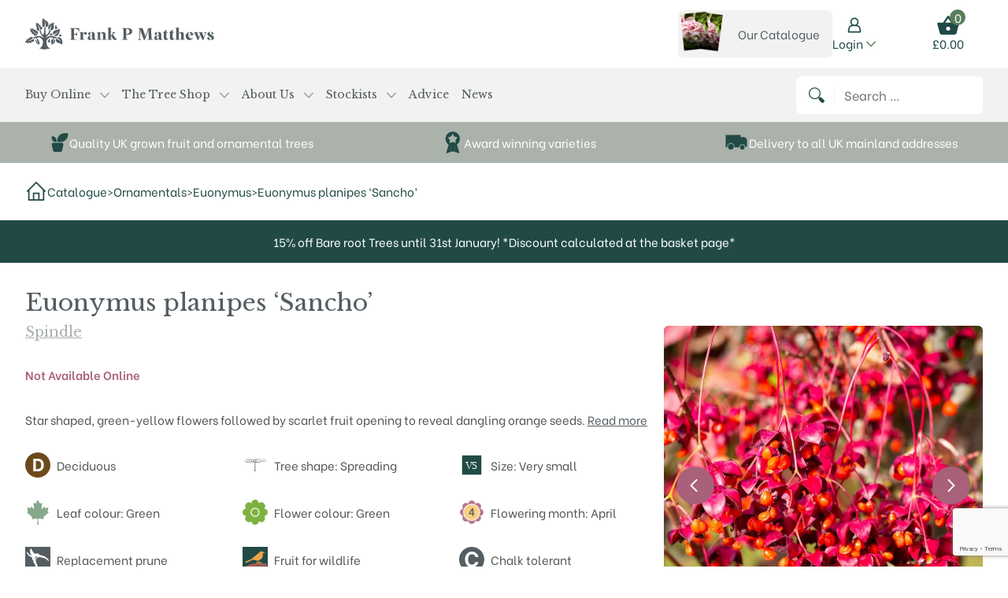

--- FILE ---
content_type: text/html; charset=UTF-8
request_url: https://www.frankpmatthews.com/catalogue/ornamental-trees/euonymus/euonymus-planipes-sancho/
body_size: 102657
content:
<!doctype html>

<html
	lang="en-GB"	x-data="{ filtersOpen: false, isMenuOpen: false, headerSticky: false }"
	:class="{ 'lg:overflow-y-auto overflow-y-hidden' : filtersOpen, 'overflow-y-hidden lg:overflow-y-auto' : isMenuOpen }"
>

	<head>
	<meta charset="UTF-8">
	<meta http-equiv="X-UA-Compatible" content="IE=edge">
	<meta name="viewport" content="width=device-width, initial-scale=1">
	<link rel="profile" href="https://gmpg.org/xfn/11">

	<meta name='robots' content='index, follow, max-image-preview:large, max-snippet:-1, max-video-preview:-1' />

<!-- Google Tag Manager for WordPress by gtm4wp.com -->
<script data-cfasync="false" data-pagespeed-no-defer>
	var gtm4wp_datalayer_name = "dataLayer";
	var dataLayer = dataLayer || [];
	const gtm4wp_use_sku_instead = false;
	const gtm4wp_currency = 'GBP';
	const gtm4wp_product_per_impression = false;
	const gtm4wp_clear_ecommerce = false;
	const gtm4wp_datalayer_max_timeout = 2000;
</script>
<!-- End Google Tag Manager for WordPress by gtm4wp.com -->
	<!-- This site is optimized with the Yoast SEO Premium plugin v25.7.1 (Yoast SEO v26.3) - https://yoast.com/wordpress/plugins/seo/ -->
	<title>Euonymus planipes &#039;Sancho&#039; | Frank P Matthews</title>
	<link rel="canonical" href="https://www.frankpmatthews.com/catalogue/ornamental-trees/euonymus/euonymus-planipes-sancho/" />
	<meta property="og:locale" content="en_GB" />
	<meta property="og:type" content="article" />
	<meta property="og:title" content="Euonymus planipes &#039;Sancho&#039;" />
	<meta property="og:description" content="Star shaped, green-yellow flowers followed by scarlet fruit opening to reveal dangling orange seeds." />
	<meta property="og:url" content="https://www.frankpmatthews.com/catalogue/ornamental-trees/euonymus/euonymus-planipes-sancho/" />
	<meta property="og:site_name" content="Frank P Matthews" />
	<meta property="article:modified_time" content="2026-01-27T02:23:17+00:00" />
	<meta property="og:image" content="https://fpm.delivr.media/4qLbww3sCWFwAZGWmZlf-9yEVn4=/fit-in/origxorig/https%3A%2F%2Fwww.frankpmatthews.com%2Fapp%2Fuploads%2F2022%2F07%2F13540_13360_5322.jpg" />
	<meta property="og:image:width" content="1600" />
	<meta property="og:image:height" content="1067" />
	<meta property="og:image:type" content="image/jpeg" />
	<meta name="twitter:card" content="summary_large_image" />
	<script type="application/ld+json" class="yoast-schema-graph">{"@context":"https://schema.org","@graph":[{"@type":"WebPage","@id":"https://www.frankpmatthews.com/catalogue/ornamental-trees/euonymus/euonymus-planipes-sancho/","url":"https://www.frankpmatthews.com/catalogue/ornamental-trees/euonymus/euonymus-planipes-sancho/","name":"Euonymus planipes 'Sancho' | Frank P Matthews","isPartOf":{"@id":"https://www.frankpmatthews.com/#website"},"primaryImageOfPage":{"@id":"https://www.frankpmatthews.com/catalogue/ornamental-trees/euonymus/euonymus-planipes-sancho/#primaryimage"},"image":{"@id":"https://www.frankpmatthews.com/catalogue/ornamental-trees/euonymus/euonymus-planipes-sancho/#primaryimage"},"thumbnailUrl":"https://fpm.delivr.media/4qLbww3sCWFwAZGWmZlf-9yEVn4=/fit-in/origxorig/https%3A%2F%2Fwww.frankpmatthews.com%2Fapp%2Fuploads%2F2022%2F07%2F13540_13360_5322.jpg","datePublished":"2022-07-30T01:39:47+00:00","dateModified":"2026-01-27T02:23:17+00:00","breadcrumb":{"@id":"https://www.frankpmatthews.com/catalogue/ornamental-trees/euonymus/euonymus-planipes-sancho/#breadcrumb"},"inLanguage":"en-GB","potentialAction":[{"@type":"ReadAction","target":["https://www.frankpmatthews.com/catalogue/ornamental-trees/euonymus/euonymus-planipes-sancho/"]}]},{"@type":"ImageObject","inLanguage":"en-GB","@id":"https://www.frankpmatthews.com/catalogue/ornamental-trees/euonymus/euonymus-planipes-sancho/#primaryimage","url":"https://fpm.delivr.media/4qLbww3sCWFwAZGWmZlf-9yEVn4=/fit-in/origxorig/https%3A%2F%2Fwww.frankpmatthews.com%2Fapp%2Fuploads%2F2022%2F07%2F13540_13360_5322.jpg","contentUrl":"https://fpm.delivr.media/4qLbww3sCWFwAZGWmZlf-9yEVn4=/fit-in/origxorig/https%3A%2F%2Fwww.frankpmatthews.com%2Fapp%2Fuploads%2F2022%2F07%2F13540_13360_5322.jpg","width":1600,"height":1067},{"@type":"BreadcrumbList","@id":"https://www.frankpmatthews.com/catalogue/ornamental-trees/euonymus/euonymus-planipes-sancho/#breadcrumb","itemListElement":[{"@type":"ListItem","position":1,"name":"Home","item":"https://www.frankpmatthews.com/"},{"@type":"ListItem","position":2,"name":"Catalogue","item":"https://www.frankpmatthews.com/catalogue/"},{"@type":"ListItem","position":3,"name":"Euonymus planipes &#8216;Sancho&#8217;"}]},{"@type":"WebSite","@id":"https://www.frankpmatthews.com/#website","url":"https://www.frankpmatthews.com/","name":"Frank P Matthews","description":"Trees for Life","publisher":{"@id":"https://www.frankpmatthews.com/#organization"},"potentialAction":[{"@type":"SearchAction","target":{"@type":"EntryPoint","urlTemplate":"https://www.frankpmatthews.com/?s={search_term_string}"},"query-input":{"@type":"PropertyValueSpecification","valueRequired":true,"valueName":"search_term_string"}}],"inLanguage":"en-GB"},{"@type":"Organization","@id":"https://www.frankpmatthews.com/#organization","name":"Frank P Matthews","url":"https://www.frankpmatthews.com/","logo":{"@type":"ImageObject","inLanguage":"en-GB","@id":"https://www.frankpmatthews.com/#/schema/logo/image/","url":"https://www.frankpmatthews.com/app/uploads/2021/06/Screenshot-2021-06-29-at-08.45.18.png","contentUrl":"https://www.frankpmatthews.com/app/uploads/2021/06/Screenshot-2021-06-29-at-08.45.18.png","width":674,"height":172,"caption":"Frank P Matthews"},"image":{"@id":"https://www.frankpmatthews.com/#/schema/logo/image/"}}]}</script>
	<!-- / Yoast SEO Premium plugin. -->


<link rel='dns-prefetch' href='//www.frankpmatthews.com' />
<link rel='dns-prefetch' href='//www.google.com' />
<link rel='dns-prefetch' href='//fonts.googleapis.com' />
<script>
window._wpemojiSettings = {"baseUrl":"https:\/\/s.w.org\/images\/core\/emoji\/16.0.1\/72x72\/","ext":".png","svgUrl":"https:\/\/s.w.org\/images\/core\/emoji\/16.0.1\/svg\/","svgExt":".svg","source":{"concatemoji":"https:\/\/www.frankpmatthews.com\/wp\/wp-includes\/js\/wp-emoji-release.min.js?ver=f50672"}};
/*! This file is auto-generated */
!function(s,n){var o,i,e;function c(e){try{var t={supportTests:e,timestamp:(new Date).valueOf()};sessionStorage.setItem(o,JSON.stringify(t))}catch(e){}}function p(e,t,n){e.clearRect(0,0,e.canvas.width,e.canvas.height),e.fillText(t,0,0);var t=new Uint32Array(e.getImageData(0,0,e.canvas.width,e.canvas.height).data),a=(e.clearRect(0,0,e.canvas.width,e.canvas.height),e.fillText(n,0,0),new Uint32Array(e.getImageData(0,0,e.canvas.width,e.canvas.height).data));return t.every(function(e,t){return e===a[t]})}function u(e,t){e.clearRect(0,0,e.canvas.width,e.canvas.height),e.fillText(t,0,0);for(var n=e.getImageData(16,16,1,1),a=0;a<n.data.length;a++)if(0!==n.data[a])return!1;return!0}function f(e,t,n,a){switch(t){case"flag":return n(e,"\ud83c\udff3\ufe0f\u200d\u26a7\ufe0f","\ud83c\udff3\ufe0f\u200b\u26a7\ufe0f")?!1:!n(e,"\ud83c\udde8\ud83c\uddf6","\ud83c\udde8\u200b\ud83c\uddf6")&&!n(e,"\ud83c\udff4\udb40\udc67\udb40\udc62\udb40\udc65\udb40\udc6e\udb40\udc67\udb40\udc7f","\ud83c\udff4\u200b\udb40\udc67\u200b\udb40\udc62\u200b\udb40\udc65\u200b\udb40\udc6e\u200b\udb40\udc67\u200b\udb40\udc7f");case"emoji":return!a(e,"\ud83e\udedf")}return!1}function g(e,t,n,a){var r="undefined"!=typeof WorkerGlobalScope&&self instanceof WorkerGlobalScope?new OffscreenCanvas(300,150):s.createElement("canvas"),o=r.getContext("2d",{willReadFrequently:!0}),i=(o.textBaseline="top",o.font="600 32px Arial",{});return e.forEach(function(e){i[e]=t(o,e,n,a)}),i}function t(e){var t=s.createElement("script");t.src=e,t.defer=!0,s.head.appendChild(t)}"undefined"!=typeof Promise&&(o="wpEmojiSettingsSupports",i=["flag","emoji"],n.supports={everything:!0,everythingExceptFlag:!0},e=new Promise(function(e){s.addEventListener("DOMContentLoaded",e,{once:!0})}),new Promise(function(t){var n=function(){try{var e=JSON.parse(sessionStorage.getItem(o));if("object"==typeof e&&"number"==typeof e.timestamp&&(new Date).valueOf()<e.timestamp+604800&&"object"==typeof e.supportTests)return e.supportTests}catch(e){}return null}();if(!n){if("undefined"!=typeof Worker&&"undefined"!=typeof OffscreenCanvas&&"undefined"!=typeof URL&&URL.createObjectURL&&"undefined"!=typeof Blob)try{var e="postMessage("+g.toString()+"("+[JSON.stringify(i),f.toString(),p.toString(),u.toString()].join(",")+"));",a=new Blob([e],{type:"text/javascript"}),r=new Worker(URL.createObjectURL(a),{name:"wpTestEmojiSupports"});return void(r.onmessage=function(e){c(n=e.data),r.terminate(),t(n)})}catch(e){}c(n=g(i,f,p,u))}t(n)}).then(function(e){for(var t in e)n.supports[t]=e[t],n.supports.everything=n.supports.everything&&n.supports[t],"flag"!==t&&(n.supports.everythingExceptFlag=n.supports.everythingExceptFlag&&n.supports[t]);n.supports.everythingExceptFlag=n.supports.everythingExceptFlag&&!n.supports.flag,n.DOMReady=!1,n.readyCallback=function(){n.DOMReady=!0}}).then(function(){return e}).then(function(){var e;n.supports.everything||(n.readyCallback(),(e=n.source||{}).concatemoji?t(e.concatemoji):e.wpemoji&&e.twemoji&&(t(e.twemoji),t(e.wpemoji)))}))}((window,document),window._wpemojiSettings);
</script>
<style id='wp-emoji-styles-inline-css'>

	img.wp-smiley, img.emoji {
		display: inline !important;
		border: none !important;
		box-shadow: none !important;
		height: 1em !important;
		width: 1em !important;
		margin: 0 0.07em !important;
		vertical-align: -0.1em !important;
		background: none !important;
		padding: 0 !important;
	}
</style>
<link rel='stylesheet' id='wp-block-library-css' href='https://www.frankpmatthews.com/wp/wp-includes/css/dist/block-library/style.min.css?ver=f50672' media='all' />
<style id='classic-theme-styles-inline-css'>
/*! This file is auto-generated */
.wp-block-button__link{color:#fff;background-color:#32373c;border-radius:9999px;box-shadow:none;text-decoration:none;padding:calc(.667em + 2px) calc(1.333em + 2px);font-size:1.125em}.wp-block-file__button{background:#32373c;color:#fff;text-decoration:none}
</style>
<style id='global-styles-inline-css'>
:root{--wp--preset--aspect-ratio--square: 1;--wp--preset--aspect-ratio--4-3: 4/3;--wp--preset--aspect-ratio--3-4: 3/4;--wp--preset--aspect-ratio--3-2: 3/2;--wp--preset--aspect-ratio--2-3: 2/3;--wp--preset--aspect-ratio--16-9: 16/9;--wp--preset--aspect-ratio--9-16: 9/16;--wp--preset--color--black: #000000;--wp--preset--color--cyan-bluish-gray: #abb8c3;--wp--preset--color--white: #ffffff;--wp--preset--color--pale-pink: #f78da7;--wp--preset--color--vivid-red: #cf2e2e;--wp--preset--color--luminous-vivid-orange: #ff6900;--wp--preset--color--luminous-vivid-amber: #fcb900;--wp--preset--color--light-green-cyan: #7bdcb5;--wp--preset--color--vivid-green-cyan: #00d084;--wp--preset--color--pale-cyan-blue: #8ed1fc;--wp--preset--color--vivid-cyan-blue: #0693e3;--wp--preset--color--vivid-purple: #9b51e0;--wp--preset--gradient--vivid-cyan-blue-to-vivid-purple: linear-gradient(135deg,rgba(6,147,227,1) 0%,rgb(155,81,224) 100%);--wp--preset--gradient--light-green-cyan-to-vivid-green-cyan: linear-gradient(135deg,rgb(122,220,180) 0%,rgb(0,208,130) 100%);--wp--preset--gradient--luminous-vivid-amber-to-luminous-vivid-orange: linear-gradient(135deg,rgba(252,185,0,1) 0%,rgba(255,105,0,1) 100%);--wp--preset--gradient--luminous-vivid-orange-to-vivid-red: linear-gradient(135deg,rgba(255,105,0,1) 0%,rgb(207,46,46) 100%);--wp--preset--gradient--very-light-gray-to-cyan-bluish-gray: linear-gradient(135deg,rgb(238,238,238) 0%,rgb(169,184,195) 100%);--wp--preset--gradient--cool-to-warm-spectrum: linear-gradient(135deg,rgb(74,234,220) 0%,rgb(151,120,209) 20%,rgb(207,42,186) 40%,rgb(238,44,130) 60%,rgb(251,105,98) 80%,rgb(254,248,76) 100%);--wp--preset--gradient--blush-light-purple: linear-gradient(135deg,rgb(255,206,236) 0%,rgb(152,150,240) 100%);--wp--preset--gradient--blush-bordeaux: linear-gradient(135deg,rgb(254,205,165) 0%,rgb(254,45,45) 50%,rgb(107,0,62) 100%);--wp--preset--gradient--luminous-dusk: linear-gradient(135deg,rgb(255,203,112) 0%,rgb(199,81,192) 50%,rgb(65,88,208) 100%);--wp--preset--gradient--pale-ocean: linear-gradient(135deg,rgb(255,245,203) 0%,rgb(182,227,212) 50%,rgb(51,167,181) 100%);--wp--preset--gradient--electric-grass: linear-gradient(135deg,rgb(202,248,128) 0%,rgb(113,206,126) 100%);--wp--preset--gradient--midnight: linear-gradient(135deg,rgb(2,3,129) 0%,rgb(40,116,252) 100%);--wp--preset--font-size--small: 13px;--wp--preset--font-size--medium: 20px;--wp--preset--font-size--large: 36px;--wp--preset--font-size--x-large: 42px;--wp--preset--spacing--20: 0.44rem;--wp--preset--spacing--30: 0.67rem;--wp--preset--spacing--40: 1rem;--wp--preset--spacing--50: 1.5rem;--wp--preset--spacing--60: 2.25rem;--wp--preset--spacing--70: 3.38rem;--wp--preset--spacing--80: 5.06rem;--wp--preset--shadow--natural: 6px 6px 9px rgba(0, 0, 0, 0.2);--wp--preset--shadow--deep: 12px 12px 50px rgba(0, 0, 0, 0.4);--wp--preset--shadow--sharp: 6px 6px 0px rgba(0, 0, 0, 0.2);--wp--preset--shadow--outlined: 6px 6px 0px -3px rgba(255, 255, 255, 1), 6px 6px rgba(0, 0, 0, 1);--wp--preset--shadow--crisp: 6px 6px 0px rgba(0, 0, 0, 1);}:where(.is-layout-flex){gap: 0.5em;}:where(.is-layout-grid){gap: 0.5em;}body .is-layout-flex{display: flex;}.is-layout-flex{flex-wrap: wrap;align-items: center;}.is-layout-flex > :is(*, div){margin: 0;}body .is-layout-grid{display: grid;}.is-layout-grid > :is(*, div){margin: 0;}:where(.wp-block-columns.is-layout-flex){gap: 2em;}:where(.wp-block-columns.is-layout-grid){gap: 2em;}:where(.wp-block-post-template.is-layout-flex){gap: 1.25em;}:where(.wp-block-post-template.is-layout-grid){gap: 1.25em;}.has-black-color{color: var(--wp--preset--color--black) !important;}.has-cyan-bluish-gray-color{color: var(--wp--preset--color--cyan-bluish-gray) !important;}.has-white-color{color: var(--wp--preset--color--white) !important;}.has-pale-pink-color{color: var(--wp--preset--color--pale-pink) !important;}.has-vivid-red-color{color: var(--wp--preset--color--vivid-red) !important;}.has-luminous-vivid-orange-color{color: var(--wp--preset--color--luminous-vivid-orange) !important;}.has-luminous-vivid-amber-color{color: var(--wp--preset--color--luminous-vivid-amber) !important;}.has-light-green-cyan-color{color: var(--wp--preset--color--light-green-cyan) !important;}.has-vivid-green-cyan-color{color: var(--wp--preset--color--vivid-green-cyan) !important;}.has-pale-cyan-blue-color{color: var(--wp--preset--color--pale-cyan-blue) !important;}.has-vivid-cyan-blue-color{color: var(--wp--preset--color--vivid-cyan-blue) !important;}.has-vivid-purple-color{color: var(--wp--preset--color--vivid-purple) !important;}.has-black-background-color{background-color: var(--wp--preset--color--black) !important;}.has-cyan-bluish-gray-background-color{background-color: var(--wp--preset--color--cyan-bluish-gray) !important;}.has-white-background-color{background-color: var(--wp--preset--color--white) !important;}.has-pale-pink-background-color{background-color: var(--wp--preset--color--pale-pink) !important;}.has-vivid-red-background-color{background-color: var(--wp--preset--color--vivid-red) !important;}.has-luminous-vivid-orange-background-color{background-color: var(--wp--preset--color--luminous-vivid-orange) !important;}.has-luminous-vivid-amber-background-color{background-color: var(--wp--preset--color--luminous-vivid-amber) !important;}.has-light-green-cyan-background-color{background-color: var(--wp--preset--color--light-green-cyan) !important;}.has-vivid-green-cyan-background-color{background-color: var(--wp--preset--color--vivid-green-cyan) !important;}.has-pale-cyan-blue-background-color{background-color: var(--wp--preset--color--pale-cyan-blue) !important;}.has-vivid-cyan-blue-background-color{background-color: var(--wp--preset--color--vivid-cyan-blue) !important;}.has-vivid-purple-background-color{background-color: var(--wp--preset--color--vivid-purple) !important;}.has-black-border-color{border-color: var(--wp--preset--color--black) !important;}.has-cyan-bluish-gray-border-color{border-color: var(--wp--preset--color--cyan-bluish-gray) !important;}.has-white-border-color{border-color: var(--wp--preset--color--white) !important;}.has-pale-pink-border-color{border-color: var(--wp--preset--color--pale-pink) !important;}.has-vivid-red-border-color{border-color: var(--wp--preset--color--vivid-red) !important;}.has-luminous-vivid-orange-border-color{border-color: var(--wp--preset--color--luminous-vivid-orange) !important;}.has-luminous-vivid-amber-border-color{border-color: var(--wp--preset--color--luminous-vivid-amber) !important;}.has-light-green-cyan-border-color{border-color: var(--wp--preset--color--light-green-cyan) !important;}.has-vivid-green-cyan-border-color{border-color: var(--wp--preset--color--vivid-green-cyan) !important;}.has-pale-cyan-blue-border-color{border-color: var(--wp--preset--color--pale-cyan-blue) !important;}.has-vivid-cyan-blue-border-color{border-color: var(--wp--preset--color--vivid-cyan-blue) !important;}.has-vivid-purple-border-color{border-color: var(--wp--preset--color--vivid-purple) !important;}.has-vivid-cyan-blue-to-vivid-purple-gradient-background{background: var(--wp--preset--gradient--vivid-cyan-blue-to-vivid-purple) !important;}.has-light-green-cyan-to-vivid-green-cyan-gradient-background{background: var(--wp--preset--gradient--light-green-cyan-to-vivid-green-cyan) !important;}.has-luminous-vivid-amber-to-luminous-vivid-orange-gradient-background{background: var(--wp--preset--gradient--luminous-vivid-amber-to-luminous-vivid-orange) !important;}.has-luminous-vivid-orange-to-vivid-red-gradient-background{background: var(--wp--preset--gradient--luminous-vivid-orange-to-vivid-red) !important;}.has-very-light-gray-to-cyan-bluish-gray-gradient-background{background: var(--wp--preset--gradient--very-light-gray-to-cyan-bluish-gray) !important;}.has-cool-to-warm-spectrum-gradient-background{background: var(--wp--preset--gradient--cool-to-warm-spectrum) !important;}.has-blush-light-purple-gradient-background{background: var(--wp--preset--gradient--blush-light-purple) !important;}.has-blush-bordeaux-gradient-background{background: var(--wp--preset--gradient--blush-bordeaux) !important;}.has-luminous-dusk-gradient-background{background: var(--wp--preset--gradient--luminous-dusk) !important;}.has-pale-ocean-gradient-background{background: var(--wp--preset--gradient--pale-ocean) !important;}.has-electric-grass-gradient-background{background: var(--wp--preset--gradient--electric-grass) !important;}.has-midnight-gradient-background{background: var(--wp--preset--gradient--midnight) !important;}.has-small-font-size{font-size: var(--wp--preset--font-size--small) !important;}.has-medium-font-size{font-size: var(--wp--preset--font-size--medium) !important;}.has-large-font-size{font-size: var(--wp--preset--font-size--large) !important;}.has-x-large-font-size{font-size: var(--wp--preset--font-size--x-large) !important;}
:where(.wp-block-post-template.is-layout-flex){gap: 1.25em;}:where(.wp-block-post-template.is-layout-grid){gap: 1.25em;}
:where(.wp-block-columns.is-layout-flex){gap: 2em;}:where(.wp-block-columns.is-layout-grid){gap: 2em;}
:root :where(.wp-block-pullquote){font-size: 1.5em;line-height: 1.6;}
</style>
<link rel='stylesheet' id='lbwps-styles-photoswipe5-main-css' href='https://www.frankpmatthews.com/app/plugins/lightbox-photoswipe/assets/ps5/styles/main.css?ver=a5f7da' media='all' />
<style id='woocommerce-inline-inline-css'>
.woocommerce form .form-row .required { visibility: visible; }
</style>
<link rel='stylesheet' id='wc-bis-css-css' href='https://www.frankpmatthews.com/app/plugins/woocommerce-back-in-stock-notifications/assets/css/frontend/woocommerce.css?ver=531d09' media='all' />
<link rel='stylesheet' id='gateway-css' href='https://www.frankpmatthews.com/app/plugins/woocommerce-paypal-payments/modules/ppcp-button/assets/css/gateway.css?ver=593ed8' media='all' />
<link rel='stylesheet' id='brands-styles-css' href='https://www.frankpmatthews.com/app/plugins/woocommerce/assets/css/brands.css?ver=b543f0' media='all' />
<link rel='stylesheet' id='hide_updates_css-css' href='https://www.frankpmatthews.com/app/mu-plugins/orbit/css/hide-updates.css?ver=f50672' media='all' />
<link rel='stylesheet' id='searchwp-forms-css' href='https://www.frankpmatthews.com/app/plugins/searchwp/assets/css/frontend/search-forms.min.css?ver=03ab36' media='all' />
<link rel='stylesheet' id='woocommerce-nyp-css' href='https://www.frankpmatthews.com/app/plugins/woocommerce-name-your-price/assets/css/frontend/name-your-price.min.css?ver=6bcc36' media='all' />
<link rel='stylesheet' id='woo_discount_pro_style-css' href='https://www.frankpmatthews.com/app/plugins/woo-discount-rules-pro/Assets/Css/awdr_style.css?ver=68c531' media='all' />
<link rel='stylesheet' id='frank-p-matthews-google-fonts-css' href='https://fonts.googleapis.com/css2?family=Be+Vietnam:ital,wght@0,400;0,600;1,400&#038;family=Libre+Baskerville&#038;display=swap' media='all' />
<link rel='stylesheet' id='frank-p-matthews-main-css' href='https://www.frankpmatthews.com/app/themes/frank-p-matthews/public/css/app.css?id=fe8bc2ffe178c2c8d42f' media='all' />
<script src="https://www.frankpmatthews.com/wp/wp-includes/js/jquery/jquery.min.js?ver=8a0c4f" id="jquery-core-js"></script>
<script src="https://www.frankpmatthews.com/wp/wp-includes/js/jquery/jquery-migrate.min.js?ver=83e266" id="jquery-migrate-js"></script>
<script src="https://www.frankpmatthews.com/app/plugins/woocommerce/assets/js/jquery-blockui/jquery.blockUI.min.js?ver=776b41" id="wc-jquery-blockui-js" defer data-wp-strategy="defer"></script>
<script id="wc-add-to-cart-js-extra">
var wc_add_to_cart_params = {"ajax_url":"\/wp\/wp-admin\/admin-ajax.php","wc_ajax_url":"\/?wc-ajax=%%endpoint%%","i18n_view_cart":"View basket","cart_url":"https:\/\/www.frankpmatthews.com\/basket\/","is_cart":"","cart_redirect_after_add":"no"};
</script>
<script src="https://www.frankpmatthews.com/app/plugins/woocommerce/assets/js/frontend/add-to-cart.min.js?ver=b543f0" id="wc-add-to-cart-js" defer data-wp-strategy="defer"></script>
<script id="wc-single-product-js-extra">
var wc_single_product_params = {"i18n_required_rating_text":"Please select a rating","i18n_rating_options":["1 of 5 stars","2 of 5 stars","3 of 5 stars","4 of 5 stars","5 of 5 stars"],"i18n_product_gallery_trigger_text":"View full-screen image gallery","review_rating_required":"yes","flexslider":{"rtl":false,"animation":"slide","smoothHeight":true,"directionNav":false,"controlNav":"thumbnails","slideshow":false,"animationSpeed":500,"animationLoop":false,"allowOneSlide":false},"zoom_enabled":"","zoom_options":[],"photoswipe_enabled":"","photoswipe_options":{"shareEl":false,"closeOnScroll":false,"history":false,"hideAnimationDuration":0,"showAnimationDuration":0},"flexslider_enabled":""};
</script>
<script src="https://www.frankpmatthews.com/app/plugins/woocommerce/assets/js/frontend/single-product.min.js?ver=b543f0" id="wc-single-product-js" defer data-wp-strategy="defer"></script>
<script src="https://www.frankpmatthews.com/app/plugins/woocommerce/assets/js/js-cookie/js.cookie.min.js?ver=f0dc1a" id="wc-js-cookie-js" defer data-wp-strategy="defer"></script>
<script id="woocommerce-js-extra">
var woocommerce_params = {"ajax_url":"\/wp\/wp-admin\/admin-ajax.php","wc_ajax_url":"\/?wc-ajax=%%endpoint%%","i18n_password_show":"Show password","i18n_password_hide":"Hide password"};
</script>
<script src="https://www.frankpmatthews.com/app/plugins/woocommerce/assets/js/frontend/woocommerce.min.js?ver=b543f0" id="woocommerce-js" defer data-wp-strategy="defer"></script>
<script id="wc-cart-fragments-js-extra">
var wc_cart_fragments_params = {"ajax_url":"\/wp\/wp-admin\/admin-ajax.php","wc_ajax_url":"\/?wc-ajax=%%endpoint%%","cart_hash_key":"wc_cart_hash_cfef17ed0efcab80a8e3cf17ba8a4c16","fragment_name":"wc_fragments_cfef17ed0efcab80a8e3cf17ba8a4c16","request_timeout":"5000"};
</script>
<script src="https://www.frankpmatthews.com/app/plugins/woocommerce/assets/js/frontend/cart-fragments.min.js?ver=b543f0" id="wc-cart-fragments-js" defer data-wp-strategy="defer"></script>

<!-- Google Tag Manager for WordPress by gtm4wp.com -->
<!-- GTM Container placement set to manual -->
<script data-cfasync="false" data-pagespeed-no-defer>
	var dataLayer_content = {"pagePostType":"product","pagePostType2":"single-product","productRatingCounts":[],"productAverageRating":0,"productReviewCount":0,"productType":"variable","productIsVariable":1};
	dataLayer.push( dataLayer_content );
</script>
<script data-cfasync="false" data-pagespeed-no-defer>
(function(w,d,s,l,i){w[l]=w[l]||[];w[l].push({'gtm.start':
new Date().getTime(),event:'gtm.js'});var f=d.getElementsByTagName(s)[0],
j=d.createElement(s),dl=l!='dataLayer'?'&l='+l:'';j.async=true;j.src=
'//www.googletagmanager.com/gtm.js?id='+i+dl;f.parentNode.insertBefore(j,f);
})(window,document,'script','dataLayer','GTM-MKV5FRN');
</script>
<!-- End Google Tag Manager for WordPress by gtm4wp.com --><link rel="preconnect" href="https://fonts.gstatic.com/" crossorigin>	<noscript><style>.woocommerce-product-gallery{ opacity: 1 !important; }</style></noscript>
	<link rel="icon" href="https://fpm.delivr.media/ELsudjEzQ0RbyW1IQ65kDbZMfs4=/fit-in/32x32/https%3A%2F%2Fwww.frankpmatthews.com%2Fapp%2Fuploads%2F2021%2F06%2Fcropped-favicon.png" sizes="32x32" />
<link rel="icon" href="https://fpm.delivr.media/cO4J5V2IoDwMM_MsuofyDrF0ppM=/fit-in/192x192/https%3A%2F%2Fwww.frankpmatthews.com%2Fapp%2Fuploads%2F2021%2F06%2Fcropped-favicon.png" sizes="192x192" />
<link rel="apple-touch-icon" href="https://fpm.delivr.media/gJVmu6GihOnKvHa6QHO-KtF4Y5A=/fit-in/180x180/https%3A%2F%2Fwww.frankpmatthews.com%2Fapp%2Fuploads%2F2021%2F06%2Fcropped-favicon.png" />
<meta name="msapplication-TileImage" content="https://fpm.delivr.media/6UuHg_exffrEIsh077OPgLZJgTk=/fit-in/270x270/https%3A%2F%2Fwww.frankpmatthews.com%2Fapp%2Fuploads%2F2021%2F06%2Fcropped-favicon.png" />
</head>

	<body class="wp-singular product-template-default single single-product postid-289829 wp-embed-responsive wp-theme-frank-p-matthews bg-white text-gray-900 antialiased relative theme-frank-p-matthews woocommerce woocommerce-page woocommerce-demo-store woocommerce-no-js">

		
<!-- GTM Container placement set to manual -->
<!-- Google Tag Manager (noscript) -->
				<noscript><iframe src="https://www.googletagmanager.com/ns.html?id=GTM-MKV5FRN" height="0" width="0" style="display:none;visibility:hidden" aria-hidden="true"></iframe></noscript>
<!-- End Google Tag Manager (noscript) -->
<!-- GTM Container placement set to manual -->
<!-- Google Tag Manager (noscript) -->
		<div id="page" class="flex flex-col min-h-screen">
			<header
id="header"
class="sticky top-0 z-40 w-full py-0 bg-grey-light"
>
	<a href="#main" class="sr-only">Skip to main content</a>

	
<nav class="relative hidden py-2 bg-white lg:block">
	<div class="container flex justify-between items-center">
		<div class="max-w-full w-80 lg:w-60 ">
			<p class="block m-0"><a class="block" href="https://www.frankpmatthews.com/" rel="home"><svg xmlns="http://www.w3.org/2000/svg" style="fill-rule:evenodd;clip-rule:evenodd;stroke-linejoin:round;stroke-miterlimit:2" viewBox="0 0 761 128"><path d="M305.76 86.705c-1.55 0-2.8-.66-3.52-1.87v-27.84l-.5-.5-.13.02c-2.87.53-8.01.94-12.8 1.01h-.24v1.56l.24.01c1.34.03 2.5.39 3.39 1.04v26.16l-3.7.86v1.4l.26-.02c5.67-.37 12.36-.37 17.04 0l.28.02-.09-1.86h-.23v.01zm42.63 0c-1.55 0-2.8-.66-3.52-1.87v-46.06l-.5-.5-.13.02c-2.87.53-8.02.94-12.8 1h-.24v1.56l.24.01c1.34.03 2.5.4 3.39 1.04v44.38l-3.7.86v1.4l.26-.02c5.67-.37 12.36-.37 17.04 0l.28.02-.09-1.86h-.23v.02z" style="fill:#545d62;fill-rule:nonzero"/><path d="M368.14 83.515c-.95.55-2.49.89-5.02-2.62l-10.55-14.64 7.55-6.67 4.8-1.14v-1.34l-.27.02c-4.93.36-9.94.38-14.89.07l-.3-.02.2 1.48.17.04c1.64.36 2.72 1.18 3.04 2.29.38 1.33-.35 3-2.07 4.69l-5.61 5.52 8.08 12.21c2.81 4.24 5.06 5.89 8.01 5.89 3.01 0 5.4-1.6 7.53-5.03l.09-.15-.58-.7-.18.1zm-131.57 3.19c-1.55 0-2.8-.66-3.52-1.87v-27.84l-.5-.5-.13.02c-2.87.53-8.01.94-12.8 1.01h-.24v1.56l.24.01c1.34.03 2.5.4 3.39 1.04v26.16l-3.7.86v1.4l.26-.02c5.67-.37 12.36-.37 17.04 0l.28.02-.09-1.86h-.23v.01zm46.39-2.94c-.82.71-1.67.96-2.28.67-.94-.45-1.42-2.16-1.33-4.81l.31-9.79c.17-5.41-.59-8.57-2.54-10.58-1.89-1.95-5.05-2.86-9.95-2.86-6.69 0-13.84 1.93-13.84 7.35 0 2.06 1.09 3.9 2.78 4.7 1.08.51 3.32 1.01 6.23-1.37l.14-.12-.07-.17c-1.32-3.15-1.44-5.8-.33-7.46.66-.99 1.72-1.55 2.93-1.55.86 0 1.58.29 2.18.9 2.12 2.13 2.37 7.84 2.35 12.06-12.19.24-18.37 3.51-18.37 9.71 0 5.05 3.84 8.85 8.92 8.85 3.12 0 5.87-1.41 9.18-4.71l.13-.13-.62-1.24-.24.25c-.01.01-1.32 1.33-3.07 1.37-1.09.04-2.26-.46-3.14-1.33-1.15-1.12-1.78-2.76-1.78-4.61 0-4.05 3.1-6.36 8.98-6.7l-.16 9.99c-.03 2.07.61 3.84 1.87 5.11 1.28 1.3 3.1 2.01 5.12 2.01 2.92 0 5.24-1.42 7.53-4.59l.12-.16-.88-.95-.17.16zm-66.14-42.78c-11.04.25-24.24.25-35.3 0l-.27-.01.09 2.02.21.03c1.68.2 3.13.83 4.32 1.86l-.02 40.96-4.59 1.12v1.6l.26-.01c6.95-.27 14-.27 20.96 0l.27.01-.09-2.04-.22-.01c-2.49-.17-4.28-.76-5.64-1.85v-17.94h.87c6.22 0 8.19.96 10.04 4.91l.07.15 1.43-.1-.02-.25c-.27-3.93-.27-7.92 0-11.85l.02-.25-1.43-.1-.07.15c-1.92 3.98-3.89 4.96-10.04 4.96h-.87v-21.06c10.26.02 15.78 1.66 19.32 10.8l.07.18 1.6-.18-.73-13.12-.24.02z" style="fill:#545d62;fill-rule:nonzero"/><path d="M242.37 56.275c-.01 0-.01 0 0 0-4.36 0-7.71 4.29-8.96 11.48l-.04.23 1.09.29.05-.26c.66-3.28 2.1-5.01 3.13-5.49.59-.27 1.16-.19 1.6.23.79.74 1.18 2.51.28 4.8l-.09.23.23.09c.72.29 1.65.46 2.56.46 3.81 0 6.09-3.11 6.09-6.11 0-2.93-2.22-5.94-5.94-5.95zm84.58 30.44c-1.56 0-2.81-.67-3.52-1.88v-16.64c0-7.82-2.83-11.78-8.42-11.78-6.95 0-11.88 6.12-11.93 6.19l-.12.16.77.96.2-.16c.02-.02 2.27-1.9 5.26-1.9 2.72 0 4.2 1.43 4.2 8.97v15.69l-3.69.86v1.4l.26-.02c5.68-.37 12.37-.37 17.04 0l.28.02-.09-1.86h-.24v-.01zm330.38-15.96l19.83-1.58v-.23c-.07-8.62-7.46-12.55-14.3-12.55-9.42 0-16.52 7.39-16.52 17.19 0 8.96 6.38 15.71 14.84 15.71 5.49 0 11.12-2.95 15.05-7.89l.14-.18-.86-.8-.17.14c-.03.02-2.88 2.39-6.97 2.39-6.9 0-11.72-6.62-11.72-16.09 0-2.07.29-8.83 4.05-8.97h.11c3.09 0 6.09 4.79 6.4 10.21l-10.08 1.31.2 1.34zm-15.52 15.95c-1.56 0-2.81-.67-3.52-1.88v-16.64c0-5.82-.97-11.78-8.14-11.78-6.11 0-10.55 4.34-11.82 5.75v-23.38l-.5-.5-.13.02c-2.87.53-8.02.94-12.8 1h-.24v1.56l.24.01c1.34.03 2.51.4 3.39 1.04v44.38l-3.7.86v1.4l.26-.02c5.67-.37 12.36-.37 17.04 0l.28.02-.09-1.86h-.24c-1.56 0-2.8-.66-3.52-1.87v-21.47l.27.34.2-.17c.02-.02 2.26-1.9 5.26-1.9 2.72 0 4.2 1.43 4.2 8.97v15.69l-3.69.86v1.4l.26-.02c5.67-.37 12.36-.37 17.04 0l.28.02-.1-1.86h-.23v.03zm78.6-29.55l-.3-.03.15 1.74.19.03c1.45.25 3.03.66 3.72 1.85.64 1.11.51 2.86-.4 5.37l-4.33 11.83-7.31-18.62 3.33-.81v-1.4l-.26.02c-5.28.33-10.63.33-15.9 0l-.28-.02.09 1.82.19.03c1.47.26 2.51 1.11 4.14 5.04l.71 1.72-4.44 12.17-7.27-18.57 3.27-.8v-1.4l-.26.01c-5.26.27-10.59.27-15.84 0l-.27-.01.09 1.82.2.03c1.47.26 2.51 1.11 4.14 5.03l10.18 24.65.06.15h3.77l7.5-20.34 8.34 20.19.06.15h3.78l10.89-29.53 2.89-.62.22-1.56-.31.03c-3.56.34-7.17.35-10.74.03zm29.37 11.21c-3.95-2.29-7.37-4.27-7.37-7.1 0-1.78 1.3-3.58 4.19-3.58 2.84 0 4.83 1.8 4.83 4.37 0 .93-.24 2.01-.7 3.2l-.07.18.16.11c1.74 1.26 3.76 1.51 5.39.68 1.38-.71 2.21-2.09 2.21-3.69 0-1.22-.46-2.3-1.37-3.21-1.87-1.87-5.61-2.94-10.26-2.94h-.06c-11.81.03-13.09 5.76-13.09 8.22 0 5.14 4.99 8.09 9.81 10.94 4.05 2.39 7.87 4.65 7.87 7.91 0 2.08-1.56 4.32-5 4.32-1.58 0-2.82-.51-3.68-1.52-1.33-1.57-1.72-4.29-1.13-7.88l.03-.16-.14-.09c-1.74-1.1-4.07-1.21-5.79-.26-1.52.84-2.36 2.34-2.36 4.23 0 6.37 8.52 7.16 12.4 7.18h.2c9.35 0 14.5-3.14 14.5-8.85.02-5.92-5.61-9.18-10.57-12.06zm-174 13.62c-.02.01-1.94 1.43-3.7 1.43-2.48 0-3.58-2.01-3.58-6.53v-17.66h6.14v-2.09l-6.14-.53v-8.97l-1.64-.52-.1.16c-3.39 5.54-6.58 8.3-11.36 9.85l-.17.06v2.03h2.79v19.4c0 7.28 2.5 10.67 7.86 10.67 3.8 0 7.23-2.04 10.78-6.41l.14-.17-.85-.85-.17.13zm-62.72 4.53c-1.58-.19-2.97-.76-4.11-1.68l-2.3-41.02 4.47-1.24v-1.59l-.26.01c-4.93.27-9.92.27-14.85 0l-.19-.01-11.66 32.57-11.64-32.41-.06-.17-.18.01c-4.68.24-11.21.24-15.86 0l-.27-.01.09 2.02.21.03c1.76.24 3.04.75 4.15 1.66l-1.44 41.09-4.97 1.22v1.6l.27-.02c3.49-.24 8.19-.24 11.68 0l.28.02-.09-2.04-.21-.03c-1.6-.2-3.02-.81-4.22-1.83l1.25-35.86 14.42 39.55.06.16h4.4l13.79-39.92 2.08 37.19-4.66 1.14v1.6l.26-.01c5.14-.27 14.67-.27 19.61 0l.27.01-.09-2.03-.23-.01zm87.73-4.53c-.02.01-1.94 1.43-3.7 1.43-2.48 0-3.58-2.01-3.58-6.53v-17.66h6.14v-2.09l-6.14-.53v-8.97l-1.64-.52-.1.16c-3.39 5.54-6.58 8.3-11.36 9.85l-.17.06v2.03h2.79v19.4c0 7.28 2.5 10.67 7.85 10.67 3.8 0 7.23-2.04 10.78-6.41l.14-.17-.85-.85-.16.13zm-49.76 1.77c-.82.71-1.67.96-2.28.67-.94-.45-1.42-2.16-1.33-4.81l.3-9.79c.17-5.41-.59-8.57-2.54-10.58-1.89-1.95-5.05-2.86-9.95-2.86-6.69 0-13.83 1.93-13.83 7.35 0 2.06 1.09 3.9 2.78 4.7 1.08.51 3.32 1.01 6.23-1.37l.14-.12-.07-.17c-1.32-3.15-1.44-5.8-.33-7.46.66-.99 1.72-1.55 2.93-1.55.87 0 1.58.3 2.18.9 2.12 2.13 2.37 7.84 2.35 12.06-12.19.24-18.37 3.51-18.37 9.71 0 5.05 3.84 8.85 8.92 8.85 3.12 0 5.87-1.41 9.19-4.71l.13-.13-.62-1.24-.24.25c-.01.01-1.32 1.33-3.07 1.37-1.12.04-2.26-.46-3.14-1.33-1.15-1.12-1.78-2.76-1.78-4.61 0-4.05 3.1-6.36 8.98-6.7l-.16 9.99c-.03 2.07.61 3.84 1.87 5.11 1.28 1.3 3.1 2.01 5.12 2.01 2.92 0 5.25-1.42 7.54-4.59l.12-.16-.88-.95-.19.16zm-136.66-42.77H390.9l.09 2.02.21.03c1.68.2 3.14.83 4.32 1.86l-.02 40.96-4.59 1.12v1.59l.26-.01c6.95-.27 14-.27 20.96 0l.27.01-.09-2.04-.22-.01c-2.49-.17-4.29-.76-5.64-1.85v-17.14c1.51.18 3.1.27 4.73.27h.08c7.43 0 19.89-1.8 19.89-13.88-.01-8.21-6.12-12.93-16.78-12.93zm5.6 12.99c0 7.59-5.08 10.98-10.11 10.98-1.18 0-2.33-.16-3.42-.49v-21.16h.91c7.91.01 12.62 3.99 12.62 10.67zM22.44 49.145c-1.3 1.81-2.97 2.99-2.04 4.94 1.25 2.65 5.98 2.63 6.4 3.51.35.73-1.31 4.9-.97 5.63 2.16 4.55 7.56-.2 8.66 2.12.4.84-.07 2.94.34 3.78 1.69 3.57 6.04 2.76 9.71 1.65 1.7-.51 2.7-.97 3.98-2.19.36-.34.71-.78 1.01-1.26 0 0-20.99-11.72-22.8-19.31 8 10.04 20.11 14.57 23.81 17.35.32-.73.48-1.28.48-1.28 1.55-2.03.31-7.03-.57-8.9-2.97-6.24-7.43-1.83-8.33-3.7-.35-.73-.08-2.47-.43-3.2-.17-.37-2.15-2.42-3.42-1.83-.75.34-1.38 1.7-2.13 2.04-.53.24-1.14.3-1.61-.7-.35-.73-.58-2.76-.93-3.5-.28-.59-1.81-2.76-3.79-1.85-.75.34-1.53 1.77-2.28 2.12-.46.21-.59.29-.71.28-.08 0-.15-.03-.3-.08-1.2-1.59-2.24-3.72-4.37-2.74-1.2.55-2.89 2.75-2.26 4.08.34.73 1.59 1.8 2.55 3.04zm127.75 48.67c-.84-7.9-5.68-21.27-18.26-19.97-2.04.21-2.2.43-4.19 2.25.61.23 10.53 3.39 17.06 18.73-8.06-11.4-14.64-13.42-20.13-15.02-1.92 2.61-1.6 4.07-1.21 6.33 2.38 14.3 15.65 8.85 26.09 18.17.4-3.42.72-9.68.64-10.49zm-44.31-35.23c-.52.22-.85 1.96-2.84.09-.99-.93-3.74.55-3.66 2.53 0 0-.13.34 0 1.61.39 3.72 3.62 4.77 4.43 3.93.57-.6 1.03-.3 1.37-.13.35.17.77.89 2.41-.59 1.08-.98 1.59-5.49.69-6.76-.56-.78-1.89-.89-2.4-.68zm31.27 4.58c-.91 1.27-.4 5.78.68 6.76 1.64 1.48 2.07.76 2.41.59.35-.17.79-.47 1.38.13.82.84 4.05-.21 4.44-3.93.13-1.27 0-1.61 0-1.61.08-1.99-2.67-3.46-3.67-2.53-2 1.88-2.33.13-2.84-.08-.51-.22-1.85-.11-2.4.67zm-41.33 17.28c-.82 1.99-.73 4.17-1.25 4.56-3.52 2.62-4.38 4.56-2.75 8.15 1.5 3.29 13.04 2.62 7.06-8.28-.35-.63.11-3.2.13-3.93.02-1.56-2.38-2.49-3.19-.5zm32.48-41.78c1.63-3.59.77-5.53-2.76-8.15-.52-.39-.43-2.58-1.25-4.56-.82-1.99-3.23-1.06-3.18.51.02.73.47 3.29.13 3.93-5.98 10.89 5.56 11.55 7.06 8.27zm-16.79 17.22c-.45 2.24-.84 3.69.99 6.37 5.55-1.41 12.2-3.21 20.65-14.32-7.08 15.1-17.09 17.93-17.71 18.13 1.93 1.89 2.62 1.97 4.12 2.4 12.13 3.46 17.82-11.47 18.94-19.34.12-.8.01-7.07-.28-10.51-10.76 8.96-23.81 3.06-26.71 17.27zm-17.69-14.57c.93 1.79 1.19 1.86 3.65 3.04 0-.63-.55-10.86 11.7-22.35-7.95 11.46-7.37 18.11-6.92 23.71 3.16.83 4.3.12 6.31-1.04 12.74-7.31 2.81-17.51 7.93-30.41-3.4.84-9.47 2.79-10.21 3.16-7.23 3.61-18.2 12.83-12.46 23.89z" style="fill:#545d62;fill-rule:nonzero"/><path d="M115.86 85.475c.06.44 1.33 7.54-6.21 16.57 4.55-8.67 3.64-13.35 2.84-17.22 1.63.21 2.45.36 3.37.65-.05-2.32-.43-2.76-.5-5.54 2.49.99 6.53 2.24 9.3 3.88 1.27-2.15 3.07-3.71 3.07-3.71-6.91-5.52-16.85-7.27-23.7-7.27-7.92 0-11.99 1.17-20.8 7.78-.23-.28-.18 0-.18-.82 0-4.37 16.17-10.37 19.18-30.07-1.44-.16-3.25-.54-4.77-1.37l-.16.45c-.57 1.6-1.09 3.22-1.49 4.87-1.07 4.4-6.65 15.42-11.1 14.61-3.81-.69-3.42-7.63-3.51-8.73-.08-1.1.97-21.72.97-21.72s-2.27.4-4.45-.2c-.51 8.45-1.25 11.17-1.94 19.29-.23 2.6-.72 5.67-1.49 7.87-.01.03-.02.06-.03.08-.09.25-.19.49-.28.72-.72 1.47-1.88 1.87-2.41 1.75-.64-.14-2.93-.91-4.97-4.61-2.04-3.7-4.32-13.76-4.32-13.76l-.67.33c-.93.41-2.19.78-3.76 1.03 3.02 19.72 16.16 25.07 16.16 29.44 0 .82.05.54-.17.82-8.8-6.62-12.87-7.78-20.8-7.78-6.85 0-13.59 1.49-20.5 7.01-1.22-2.23-6.33-3.2-8.44-3.2-7.01 0-4.83 5.84-6.93 5.84-.83 0-2.31-.97-3.14-.97-.41 0-3.14.89-3.14 2.27 0 .81.99 1.95.99 2.76 0 .56-.2 1.13-1.32 1.13-.83 0-2.81-.64-3.63-.64-.66 0-3.3.45-3.3 2.6 0 .81.99 2.11.99 2.92s.05.69-.25.99c-1.98.39-4.37.43-4.37 2.74 0 1.3 1.33 3.73 2.81 3.73.83 0 2.35-.65 3.9-.99 1.12 1.92 1.51 3.91 3.7 3.91 2.97 0 4.95-4.22 5.95-4.22.83 0 3.96 3.25 4.79 3.25 5.12 0 3.02-6.81 5.61-6.81.95 0 2.68 1.3 3.64 1.3 4.01 0 5.62-4.46 5.62-7.95 0-.82.37-1.29-.53-4.72 0 0-20.23 12.55-27.99 10.96 12.65-2.88 20.87-11.65 25.08-14.87 1.05.96 2.07 2.25 2.92 3.91 2.77-1.64 5.24-3.48 7.73-4.48-.07 2.78.29 5.33.43 7.44 1.59-1.14 2.64-1.46 4.04-1.75-.31-6.02 2.25-6.94 6.38-6.94 7.51 0 17.34 9.64 17.34 17.19 0 .75-.57 6.5-.65 7.99-1.47 16.52-15.18 21.25-15.18 21.25l3.21-.15c3.65-.17 7.3.46 10.69 1.84 1.06.43 2.03.81 3.07 1.01 1.48.27 2.98.42 4.49.42 1.51 0 3.01-.15 4.49-.42 1.93-.36 3.8-1.01 5.7-1.47 2.45-.6 4.96-1 7.48-1.11.79.02 1.58.03 2.37.05l4.53.32s-.21-.08-.58-.25c-.19-.12-.38-.25-.54-.33-.4-.22-.8-.45-1.2-.69-.78-.47-1.55-.96-2.3-1.48-.02-.01-.03-.02-.05-.03-.99-.68-1.93-1.43-2.79-2.27-3.48-3.37-7.02-8.66-7.76-16.54-.04-1.18-.65-7.36-.65-8.14 0-7.54 9.83-17.19 17.34-17.19 4.13 0 9.75.79 9.44 6.81-2.26-.3-3.09.38-4.38 1.35-8.25 6.18-.43 12.46-2.88 21.89 2.3-.88 6.37-2.75 6.85-3.07 4.72-3.12 11.56-10.48 6.6-17.7-.85-1.19-1.04-1.23-2.86-1.84z" style="fill:#545d62;fill-rule:nonzero"/><path d="M68.37 17.285c-4.68 1.8 2.4 5.7 2.27 6.55-.12.85-1.79 1.88-2.6 5.32-.82 3.44 8.42 7.95 9.4 8.41 0 0 .13.03.29.08 1.1-2.28 2.48-19.44-.61-28.15 1.84 2.12 6.12 13.43 5.05 28.34 1.13-.17 1.76-.55 3.98-1.61.06.07 3.86-2.61 3.86-2.61 2.95-2.15 3.11-3.82 3.46-6.32 2.06-15-12.18-14.22-20.27-25.56-.31-.52-.64-1.04-.98-1.57-.38-.59-1.26.57-1.6.84-1 .81-.74 3.45.25 4.45.98 1-.06 1.57-1.89 2.51-1.82.93-2.48 2.18-1.53 3.41.95 1.25 5.6 4.11.92 5.91zm-21.74 15.59c.21.66-.1.61-.01.77-1.78.74-2.83 1.42-2.39 2.84.46 1.48 2.83 2.02 3.97 2.33l.22.69c-1.97 3.61-3.89 3.61-3 6.44.89 2.88 4.44 4.62 7.72 4.64 1.31.01 2.96-.01 4.73-.24-2.97-15.06-4.58-18.14-9.72-24.41 6.72 4.09 10.64 14.05 14.03 22.74l.12.31s.28-.14.77-.46c.02-.01.02-.02.03-.03 4.09-2.62 6.82-7.02 5.55-11.11-1.13-3.6-4.39-.78-7.87-3.56.48-1.69 1.56-3.47 1.23-4.56-1.07-3.44-5.8.26-6.58-2.22-.21-.66-.14-3.28-.34-3.94-.44-1.39-2.35-2.33-3.42-2.01-.67.2-1.5 1.04-2.14 1.52-1.51-.95-1.5-3.89-4.37-3.03-.91.27-2.78 1.48-2.26 3.13.21.66 1.43 1.74 1.63 2.4.58 1.88-3.07 1.5-2.24 4.14.57 1.9 4.13 2.96 4.34 3.62zm10.65 72.9c0-.81-.68-2.02-1-2.57.62-.56 1.99-1.16 1.99-1.97s-2.02-2.37-2.97-3.56c.68-.62 1.41-1.19 1.76-1.72.19-.29.17-.69-.06-.95-.98-1.12-2.19-1.74-3.03-2.25.33-.87 1-1.89 1-2.7 0-3.28-7.29-5.07-7.31-5.09-.5 2.58.61 11.82 5.14 16.55 0 0-4.35-.07-8.59-12.65l-.58-2.15c-.19.71-.68 1.64-.81 1.88-.84 1.43-2.05 3.3-2.05 4.05 0 2.72 1.09 1.8 3.09 3.3.3.23.38.66.17.97-.5.74-.95 1.56-.95 2.21 0 .58.35 1.12.69 1.64.27.4.77.59 1.23.43.5-.19 1.02-.45 1.54-.45 2.27 0 .79 5.52 3.8 5.52.83 0 1.49-.65 2.32-.65.83 0 1.65 2.27 2.47 2.27.91 0 2.15-1.01 2.15-2.11z" style="fill:#545d62;fill-rule:nonzero"/></svg>
<span class="sr-only">Frank P Matthews</span></a></p>		</div>

		<div class="flex items-center gap-12">
			<div class="h-full">
					<a href="https://issuu.com/frankpmatthews/docs/frank_p_matthews_catalogue_2025-2026" target="_blank" class=" block group transform transition catalogue_links">
	<div class=" flex items-center flex-row bg-grey-light rounded-md relative text-grey">

					<div class="relative">
				<img width="600" height="600" src="https://fpm.delivr.media/9XDpnFny0QXqoE3qP3UzpxYN0Gk=/fit-in/600x600/https%3A%2F%2Fwww.frankpmatthews.com%2Fapp%2Fuploads%2F2025%2F06%2Fcatalogue-2025-2026-cover.png" class="relative z-10 relative transform tease-in-out duration-300 bottom-[3px] max-w-[60px]" alt="" draggable="false" decoding="async" fetchpriority="high" />			</div>
			<span class="sr-only">View our catalogue</span>
		
		<div class=" text-container pl-4 pr-4 py-3.5">
							<div>
					Our Catalogue				</div>
					</div>

	</div>
	</a>
			</div>


				<ul class="lg:flex lg:items-center"><li id="menu-item-925367" class="menu-item menu-item-type-custom menu-item-object-custom menu-item-has-children menu-item-925367 bg-white rounded-md text-center font-serif group group:focus-within lg:relative has-no-mega-menu"><a href="#" class="flex lg:py-3 lg:transition-all lg:duration-200 justify-center items-center text-white lg:text-grey hover:text-green lg:hover:text-grey px-6 lg:px-0 menu-link"><div class="group flex flex-col items-center gap-1.5 text-green-dark mr-12"><svg class="w-5 h-6 fill-current" xmlns="http://www.w3.org/2000/svg" style="enable-background:new 0 0 100 100" viewBox="0 0 100 100"><path d="M80.5 54.5c-2.9-2.4-7.6-4.2-13.1-5.4 5.6-4.9 9.2-12 9.2-20.1-.1-14.6-12-26.5-26.6-26.5-14.6 0-26.5 11.9-26.5 26.5 0 8 3.6 15.2 9.2 20.1-5.5 1.2-10.2 3-13.1 5.4-1.7 1.4-10.1 9.8-10.7 38.8 0 1.1.4 2.2 1.2 2.9.8.8 1.8 1.2 2.9 1.2h74.2c1.1 0 2.1-.4 2.9-1.2.8-.8 1.2-1.8 1.2-2.9-.7-29-9.1-37.4-10.8-38.8zM50 10.7c10.1 0 18.4 8.2 18.4 18.4S60.1 47.4 50 47.4 31.6 39.2 31.6 29 39.9 10.7 50 10.7zM17.2 89.3c.7-10.9 3.2-24.9 7.6-28.5C33 54 67 54 75.3 60.8c4.4 3.6 6.9 17.7 7.6 28.5H17.2z"/></svg>
<div class="font-sans">Login<span class="inline-block ml-1 lg:text-green lg:transform lg:rotate-90 lg:group-hover:-rotate-90 transition duration-200 ease-in-out"><svg class="w-3 h-3 fill-current" xmlns="http://www.w3.org/2000/svg" style="fill-rule:evenodd;clip-rule:evenodd;stroke-linejoin:round;stroke-miterlimit:2" viewBox="0 0 375 668"><path d="M363 363L71 656c-17 16-43 16-59 0s-16-43 0-59l263-263L12 71C-4 54-4 28 12 12s42-16 59 0l292 292c16 17 16 43 0 59z"/></svg>
</span></div></div></a><div class="absolute top-0 right-0 z-20 invisible w-40 px-6 pb-8 opacity-0 lg:py-4 lg:px-2 sub-menu-container lg:-left-2 lg:top-[70px] bg-green rounded-md group-hover:opacity-100 lg:group-focus-within:opacity-100 lg:group-hover:visible lg:group-focus-within:visible"><div class="lg:group-hover:flex lg:group-focus-within:flex"><ul class="sub-menu m-0 bg-green w-full"><li class='relative mb-0 ml-0 font-serif border-b lg:hidden group group:focus-within border-green'><button class='flex items-center justify-center w-full px-4 py-3 text-white hover:text-green focus:text-green menu-back'><svg class="w-3 h-3 fill-current mr-3" xmlns="http://www.w3.org/2000/svg" style="fill-rule:evenodd;clip-rule:evenodd;stroke-linejoin:round;stroke-miterlimit:2" viewBox="0 0 375 668"><path d="M12 305L304 12c17-16 43-16 59 0s16 43 0 59L100 334l263 263c16 17 16 43 0 59s-42 16-59 0L12 364c-16-17-16-43 0-59z"/></svg>
Back</button></li><li id="menu-item-186" class="menu-item menu-item-type-custom menu-item-object-custom menu-item-186 bg-white rounded-md text-center font-serif group group:focus-within mb-3 last:mb-0 lg:text-left lg:px-4 lg:relative has-no-mega-menu"><a href="https://accounts.frankpmatthews.com/" class="block text-green hover:text-green-dark focus:text-green-dark text-center px-0 py-3 lg:py-2 menu-link">Wholesale</a><li id="menu-item-925368" class="menu-item menu-item-type-post_type menu-item-object-page menu-item-925368 bg-white rounded-md text-center font-serif group group:focus-within mb-3 last:mb-0 lg:text-left lg:px-4 lg:relative has-no-mega-menu"><a href="https://www.frankpmatthews.com/my-account/" class="block text-green hover:text-green-dark focus:text-green-dark text-center px-0 py-3 lg:py-2 menu-link">Customer</a></ul><li id="menu-item-925366" class="menu-item menu-item-type-post_type menu-item-object-page menu-item-925366 bg-white rounded-md text-center font-serif group group:focus-within lg:relative has-no-mega-menu"><li class="top-basket-count relative py-4 lg:py-0 px-6 lg:px-0 rounded-md bg-white text-green-dark font-sans">
						<a class="" href="https://www.frankpmatthews.com/basket/" >
							<span class="flex lg:flex-col items-center justify-center gap-3 lg:gap-1.5">
								<div class="relative">
								<svg class="w-7 h-6 fill-current" xmlns="http://www.w3.org/2000/svg" viewBox="-0.03 -0.03 18.27 15.77"><path d="M13.425 5.781L9.8.348A.822.822 0 009.113 0a.809.809 0 00-.687.356L4.8 5.781H.828A.831.831 0 000 6.609a.7.7 0 00.033.224l2.1 7.678a1.647 1.647 0 001.59 1.209h10.771a1.664 1.664 0 001.6-1.209l2.1-7.678.025-.224a.831.831 0 00-.828-.828zm-6.8 0L9.11 2.137l2.485 3.644zm2.485 6.626a1.656 1.656 0 111.656-1.656 1.661 1.661 0 01-1.656 1.656z"></path></svg>

									<span class="count absolute -top-2 -right-2 rounded-full w-5 h-5 bg-green flex justify-center items-center text-white">0</span>
								</div>
								<span><span class="woocommerce-Price-amount amount"><span class="woocommerce-Price-currencySymbol">&pound;</span>0.00</span></span>
							</span>
						</a>
					</li></ul>
		</div>
	</div>
</nav>

	<div class="container">
		<div class="flex flex-row-reverse lg:flex-row  items-center py-4 justify-between lg:relative lg:py-0">

			
<nav id="menu-primary" class="flex items-center" aria-label="Primary Menu">
	<button
		@click="isMenuOpen = !isMenuOpen"
		@keydown.escape="isMenuOpen = false"
		class="inline-flex items-center ml-6 focus:outline-none lg:hidden hamburger hamburger--squeeze focus-ring-2"
		:class="{ 'isMenuOpen': open }"
		aria-controls="menu-primary-items"
		:aria-expanded="!isMenuOpen ? false : true"
		aria-label="Toggle Menu"
	>
		<span class="flex flex-col justify-between h-5 mr-2 origin-center w-7 hamburger">
			<span
			class="block h-1 transition-all ease-out transform hamburger-line-1 bg-grey"
			:class="isMenuOpen ? 'rotate-45 translate-y-2' : ''"
			></span>
			<span
			class="block h-1 transition-all ease-out hamburger-line-2 bg-grey"
			:class="isMenuOpen ?  'opacity-0' : ''"
			></span>
			<span
			class="block h-1 transition-all ease-out transform hamburger-line-3 bg-grey"
			:class="isMenuOpen ? '-rotate-45 -translate-y-2' : ''"
			></span>
		</span>

		<span class="leading-none" x-text="!isMenuOpen ? 'Menu' : 'Close'"></span>
	</button>

	<div class="pb-8 menu-primary-container lg:pb-0">

		<ul class="lg:flex"><li id="menu-item-934895" class="menu-item menu-item-type-post_type menu-item-object-page menu-item-has-children menu-item-934895 lg:ml-4 text-center font-serif group group:focus-within first:ml-0 md:text-sm lg:text-xs xl:text-sm 2xl:text-base 2xl:text-base 2xl:ml-8 lg:relative has-no-mega-menu"><a href="https://www.frankpmatthews.com/online-shop/" class="flex lg:transition-all lg:duration-200 justify-center items-center text-white lg:text-grey hover:text-green lg:hover:text-grey px-6 py-3 lg:py-6 lg:px-0 menu-link">Buy Online<span class="ml-3 lg:text-green transform -rotate-90 lg:rotate-0 lg:group-hover:-rotate-180 transition duration-200 ease-in-out "><svg class="w-3 h-3 fill-current" xmlns="http://www.w3.org/2000/svg" width="13" height="9" viewBox="0 0 13 9" fill="none">
  <g clip-path="url(#clip0_64_36)">
    <path fill-rule="evenodd" clip-rule="evenodd" d="M5.93563 8.244L0.233534 2.01467C-0.0778437 1.652 -0.0778437 1.09733 0.233534 0.755999C0.54491 0.414666 1.07036 0.414666 1.38174 0.756L6.5 6.36667L11.6183 0.756C11.9491 0.414667 12.4551 0.414667 12.7665 0.756C13.0778 1.09733 13.0778 1.652 12.7665 2.01467L7.08383 8.244C6.75299 8.58533 6.24701 8.58533 5.93563 8.244Z" fill="currentColor" fill-opacity="0.6"/>
  </g>
  <defs>
    <clipPath id="clip0_64_36">
      <rect width="8" height="13" fill="white" transform="translate(13 0.5) rotate(90)"/>
    </clipPath>
  </defs>
</svg>
</span></a><div class="absolute top-0 right-0 z-20 invisible w-52 px-6 pb-8 opacity-0 lg:p-5 lg:pt-6 sub-menu-container lg:-left-2 lg:top-full bg-grey rounded-b-lg group-hover:opacity-100 lg:group-focus-within:opacity-100 lg:group-hover:visible lg:group-focus-within:visible"><div class="lg:group-hover:flex lg:group-focus-within:flex justify-center"><ul class="sub-menu m-0"><li class='relative mb-0 ml-0 font-serif border-b lg:hidden group group:focus-within border-green'><button class='flex items-center justify-center w-full px-4 py-3 text-white hover:text-green focus:text-green menu-back'><svg class="w-3 h-3 fill-current mr-3" xmlns="http://www.w3.org/2000/svg" style="fill-rule:evenodd;clip-rule:evenodd;stroke-linejoin:round;stroke-miterlimit:2" viewBox="0 0 375 668"><path d="M12 305L304 12c17-16 43-16 59 0s16 43 0 59L100 334l263 263c16 17 16 43 0 59s-42 16-59 0L12 364c-16-17-16-43 0-59z"/></svg>
Back</button></li><li id="menu-item-934891" class="menu-item menu-item-type-taxonomy menu-item-object-product_cat menu-item-934891 lg:ml-4 text-center font-serif group group:focus-within first:ml-0 md:text-sm lg:text-xs xl:text-sm 2xl:text-base lg:ml-0 xl:ml-0 lg:relative has-no-mega-menu"><a href="https://www.frankpmatthews.com/catalogue/type/fruit-trees/" class="block text-white hover:underline focus:underline px-0 py-3 lg:py-2 group-last:lg:pb-0 menu-link">Fruit Trees</a><li id="menu-item-934896" class="menu-item menu-item-type-taxonomy menu-item-object-product_cat current-product-ancestor current-menu-parent current-product-parent menu-item-934896 lg:ml-4 text-center font-serif group group:focus-within first:ml-0 md:text-sm lg:text-xs xl:text-sm 2xl:text-base lg:ml-0 xl:ml-0 lg:relative has-no-mega-menu"><a href="https://www.frankpmatthews.com/catalogue/type/ornamental-trees/" class="block text-white hover:underline focus:underline px-0 py-3 lg:py-2 group-last:lg:pb-0 menu-link">Ornamental Trees</a><li id="menu-item-934892" class="menu-item menu-item-type-taxonomy menu-item-object-product_cat menu-item-934892 lg:ml-4 text-center font-serif group group:focus-within first:ml-0 md:text-sm lg:text-xs xl:text-sm 2xl:text-base lg:ml-0 xl:ml-0 lg:relative has-no-mega-menu"><a href="https://www.frankpmatthews.com/catalogue/type/soft-fruit/" class="block text-white hover:underline focus:underline px-0 py-3 lg:py-2 group-last:lg:pb-0 menu-link">Soft Fruit Bushes</a><li id="menu-item-938801" class="menu-item menu-item-type-taxonomy menu-item-object-product_cat menu-item-938801 lg:ml-4 text-center font-serif group group:focus-within first:ml-0 md:text-sm lg:text-xs xl:text-sm 2xl:text-base lg:ml-0 xl:ml-0 lg:relative has-no-mega-menu"><a href="https://www.frankpmatthews.com/catalogue/type/tree-collections/" class="block text-white hover:underline focus:underline px-0 py-3 lg:py-2 group-last:lg:pb-0 menu-link">Tree Collections</a><li id="menu-item-939853" class="menu-item menu-item-type-taxonomy menu-item-object-product_cat menu-item-939853 lg:ml-4 text-center font-serif group group:focus-within first:ml-0 md:text-sm lg:text-xs xl:text-sm 2xl:text-base lg:ml-0 xl:ml-0 lg:relative has-no-mega-menu"><a href="https://www.frankpmatthews.com/catalogue/type/small-trees/" class="block text-white hover:underline focus:underline px-0 py-3 lg:py-2 group-last:lg:pb-0 menu-link">Small Trees</a><li id="menu-item-935390" class="menu-item menu-item-type-post_type menu-item-object-page menu-item-935390 lg:ml-4 text-center font-serif group group:focus-within first:ml-0 md:text-sm lg:text-xs xl:text-sm 2xl:text-base lg:ml-0 xl:ml-0 lg:relative has-no-mega-menu"><a href="https://www.frankpmatthews.com/visit-the-tree-shop/specimen-trees/" class="block text-white hover:underline focus:underline px-0 py-3 lg:py-2 group-last:lg:pb-0 menu-link">Specimen Trees</a><li id="menu-item-940316" class="menu-item menu-item-type-taxonomy menu-item-object-product_cat menu-item-940316 lg:ml-4 text-center font-serif group group:focus-within first:ml-0 md:text-sm lg:text-xs xl:text-sm 2xl:text-base lg:ml-0 xl:ml-0 lg:relative has-no-mega-menu"><a href="https://www.frankpmatthews.com/catalogue/type/hedging/" class="block text-white hover:underline focus:underline px-0 py-3 lg:py-2 group-last:lg:pb-0 menu-link">Hedging</a><li id="menu-item-940317" class="menu-item menu-item-type-taxonomy menu-item-object-product_cat menu-item-940317 lg:ml-4 text-center font-serif group group:focus-within first:ml-0 md:text-sm lg:text-xs xl:text-sm 2xl:text-base lg:ml-0 xl:ml-0 lg:relative has-no-mega-menu"><a href="https://www.frankpmatthews.com/catalogue/type/rootstocks/" class="block text-white hover:underline focus:underline px-0 py-3 lg:py-2 group-last:lg:pb-0 menu-link">Rootstocks</a><li id="menu-item-934894" class="menu-item menu-item-type-taxonomy menu-item-object-product_cat menu-item-934894 lg:ml-4 text-center font-serif group group:focus-within first:ml-0 md:text-sm lg:text-xs xl:text-sm 2xl:text-base lg:ml-0 xl:ml-0 lg:relative has-no-mega-menu"><a href="https://www.frankpmatthews.com/catalogue/type/accessories/" class="block text-white hover:underline focus:underline px-0 py-3 lg:py-2 group-last:lg:pb-0 menu-link">Accessories</a><li id="menu-item-941719" class="menu-item menu-item-type-taxonomy menu-item-object-product_cat menu-item-941719 lg:ml-4 text-center font-serif group group:focus-within first:ml-0 md:text-sm lg:text-xs xl:text-sm 2xl:text-base lg:ml-0 xl:ml-0 lg:relative has-no-mega-menu has-menu-divider"><a href="https://www.frankpmatthews.com/catalogue/type/gift-vouchers/" class="block text-white hover:underline focus:underline px-0 py-3 lg:py-2 group-last:lg:pb-0 menu-link">Gifts and Vouchers</a><li id="menu-item-934893" class="menu-item menu-item-type-post_type menu-item-object-page current_page_parent menu-item-934893 lg:ml-4 text-center font-serif group group:focus-within first:ml-0 md:text-sm lg:text-xs xl:text-sm 2xl:text-base lg:ml-0 xl:ml-0 lg:relative has-no-mega-menu"><a href="https://www.frankpmatthews.com/catalogue/" class="block text-white hover:underline focus:underline px-0 py-3 lg:py-2 group-last:lg:pb-0 menu-link">All Products</a></ul><li id="menu-item-940132" class="menu-item menu-item-type-post_type menu-item-object-page menu-item-has-children menu-item-940132 lg:ml-4 text-center font-serif group group:focus-within first:ml-0 md:text-sm lg:text-xs xl:text-sm 2xl:text-base 2xl:text-base 2xl:ml-8 lg:relative has-no-mega-menu"><a href="https://www.frankpmatthews.com/the-tree-shop/" class="flex lg:transition-all lg:duration-200 justify-center items-center text-white lg:text-grey hover:text-green lg:hover:text-grey px-6 py-3 lg:py-6 lg:px-0 menu-link">The Tree Shop<span class="ml-3 lg:text-green transform -rotate-90 lg:rotate-0 lg:group-hover:-rotate-180 transition duration-200 ease-in-out "><svg class="w-3 h-3 fill-current" xmlns="http://www.w3.org/2000/svg" width="13" height="9" viewBox="0 0 13 9" fill="none">
  <g clip-path="url(#clip0_64_36)">
    <path fill-rule="evenodd" clip-rule="evenodd" d="M5.93563 8.244L0.233534 2.01467C-0.0778437 1.652 -0.0778437 1.09733 0.233534 0.755999C0.54491 0.414666 1.07036 0.414666 1.38174 0.756L6.5 6.36667L11.6183 0.756C11.9491 0.414667 12.4551 0.414667 12.7665 0.756C13.0778 1.09733 13.0778 1.652 12.7665 2.01467L7.08383 8.244C6.75299 8.58533 6.24701 8.58533 5.93563 8.244Z" fill="currentColor" fill-opacity="0.6"/>
  </g>
  <defs>
    <clipPath id="clip0_64_36">
      <rect width="8" height="13" fill="white" transform="translate(13 0.5) rotate(90)"/>
    </clipPath>
  </defs>
</svg>
</span></a><div class="absolute top-0 right-0 z-20 invisible w-52 px-6 pb-8 opacity-0 lg:p-5 lg:pt-6 sub-menu-container lg:-left-2 lg:top-full bg-grey rounded-b-lg group-hover:opacity-100 lg:group-focus-within:opacity-100 lg:group-hover:visible lg:group-focus-within:visible"><div class="lg:group-hover:flex lg:group-focus-within:flex justify-center"><ul class="sub-menu m-0"><li class='relative mb-0 ml-0 font-serif border-b lg:hidden group group:focus-within border-green'><button class='flex items-center justify-center w-full px-4 py-3 text-white hover:text-green focus:text-green menu-back'><svg class="w-3 h-3 fill-current mr-3" xmlns="http://www.w3.org/2000/svg" style="fill-rule:evenodd;clip-rule:evenodd;stroke-linejoin:round;stroke-miterlimit:2" viewBox="0 0 375 668"><path d="M12 305L304 12c17-16 43-16 59 0s16 43 0 59L100 334l263 263c16 17 16 43 0 59s-42 16-59 0L12 364c-16-17-16-43 0-59z"/></svg>
Back</button></li><li id="menu-item-935062" class="menu-item menu-item-type-post_type menu-item-object-page menu-item-935062 lg:ml-4 text-center font-serif group group:focus-within first:ml-0 md:text-sm lg:text-xs xl:text-sm 2xl:text-base lg:ml-0 xl:ml-0 lg:relative has-no-mega-menu"><a href="https://www.frankpmatthews.com/visit-the-tree-shop/our-range/" class="block text-white hover:underline focus:underline px-0 py-3 lg:py-2 group-last:lg:pb-0 menu-link">Our Range</a><li id="menu-item-945952" class="menu-item menu-item-type-post_type menu-item-object-page menu-item-945952 lg:ml-4 text-center font-serif group group:focus-within first:ml-0 md:text-sm lg:text-xs xl:text-sm 2xl:text-base lg:ml-0 xl:ml-0 lg:relative has-no-mega-menu"><a href="https://www.frankpmatthews.com/the-tree-shop/specimen-trained-fruit-trees/" class="block text-white hover:underline focus:underline px-0 py-3 lg:py-2 group-last:lg:pb-0 menu-link">Specimen Trained Fruit Trees</a><li id="menu-item-934912" class="menu-item menu-item-type-post_type menu-item-object-page menu-item-934912 lg:ml-4 text-center font-serif group group:focus-within first:ml-0 md:text-sm lg:text-xs xl:text-sm 2xl:text-base lg:ml-0 xl:ml-0 lg:relative has-no-mega-menu"><a href="https://www.frankpmatthews.com/tree-shop/tree-hire/" class="block text-white hover:underline focus:underline px-0 py-3 lg:py-2 group-last:lg:pb-0 menu-link">Tree Hire</a><li id="menu-item-934908" class="menu-item menu-item-type-post_type menu-item-object-page menu-item-934908 lg:ml-4 text-center font-serif group group:focus-within first:ml-0 md:text-sm lg:text-xs xl:text-sm 2xl:text-base lg:ml-0 xl:ml-0 lg:relative has-no-mega-menu"><a href="https://www.frankpmatthews.com/visit-the-tree-shop/events-and-shows/" class="block text-white hover:underline focus:underline px-0 py-3 lg:py-2 group-last:lg:pb-0 menu-link">Events and Shows</a><li id="menu-item-1039319" class="menu-item menu-item-type-post_type menu-item-object-page menu-item-1039319 lg:ml-4 text-center font-serif group group:focus-within first:ml-0 md:text-sm lg:text-xs xl:text-sm 2xl:text-base lg:ml-0 xl:ml-0 lg:relative has-no-mega-menu"><a href="https://www.frankpmatthews.com/courses-at-frank-p-matthews/" class="block text-white hover:underline focus:underline px-0 py-3 lg:py-2 group-last:lg:pb-0 menu-link">Courses at Frank P Matthews</a></ul><li id="menu-item-934913" class="menu-item menu-item-type-post_type menu-item-object-page menu-item-has-children menu-item-934913 lg:ml-4 text-center font-serif group group:focus-within first:ml-0 md:text-sm lg:text-xs xl:text-sm 2xl:text-base 2xl:text-base 2xl:ml-8 lg:relative has-no-mega-menu"><a href="https://www.frankpmatthews.com/about-frank-p-matthews/" class="flex lg:transition-all lg:duration-200 justify-center items-center text-white lg:text-grey hover:text-green lg:hover:text-grey px-6 py-3 lg:py-6 lg:px-0 menu-link">About Us<span class="ml-3 lg:text-green transform -rotate-90 lg:rotate-0 lg:group-hover:-rotate-180 transition duration-200 ease-in-out "><svg class="w-3 h-3 fill-current" xmlns="http://www.w3.org/2000/svg" width="13" height="9" viewBox="0 0 13 9" fill="none">
  <g clip-path="url(#clip0_64_36)">
    <path fill-rule="evenodd" clip-rule="evenodd" d="M5.93563 8.244L0.233534 2.01467C-0.0778437 1.652 -0.0778437 1.09733 0.233534 0.755999C0.54491 0.414666 1.07036 0.414666 1.38174 0.756L6.5 6.36667L11.6183 0.756C11.9491 0.414667 12.4551 0.414667 12.7665 0.756C13.0778 1.09733 13.0778 1.652 12.7665 2.01467L7.08383 8.244C6.75299 8.58533 6.24701 8.58533 5.93563 8.244Z" fill="currentColor" fill-opacity="0.6"/>
  </g>
  <defs>
    <clipPath id="clip0_64_36">
      <rect width="8" height="13" fill="white" transform="translate(13 0.5) rotate(90)"/>
    </clipPath>
  </defs>
</svg>
</span></a><div class="absolute top-0 right-0 z-20 invisible w-52 px-6 pb-8 opacity-0 lg:p-5 lg:pt-6 sub-menu-container lg:-left-2 lg:top-full bg-grey rounded-b-lg group-hover:opacity-100 lg:group-focus-within:opacity-100 lg:group-hover:visible lg:group-focus-within:visible"><div class="lg:group-hover:flex lg:group-focus-within:flex justify-center"><ul class="sub-menu m-0"><li class='relative mb-0 ml-0 font-serif border-b lg:hidden group group:focus-within border-green'><button class='flex items-center justify-center w-full px-4 py-3 text-white hover:text-green focus:text-green menu-back'><svg class="w-3 h-3 fill-current mr-3" xmlns="http://www.w3.org/2000/svg" style="fill-rule:evenodd;clip-rule:evenodd;stroke-linejoin:round;stroke-miterlimit:2" viewBox="0 0 375 668"><path d="M12 305L304 12c17-16 43-16 59 0s16 43 0 59L100 334l263 263c16 17 16 43 0 59s-42 16-59 0L12 364c-16-17-16-43 0-59z"/></svg>
Back</button></li><li id="menu-item-934915" class="menu-item menu-item-type-post_type menu-item-object-page menu-item-934915 lg:ml-4 text-center font-serif group group:focus-within first:ml-0 md:text-sm lg:text-xs xl:text-sm 2xl:text-base lg:ml-0 xl:ml-0 lg:relative has-no-mega-menu"><a href="https://www.frankpmatthews.com/about-frank-p-matthews/" class="block text-white hover:underline focus:underline px-0 py-3 lg:py-2 group-last:lg:pb-0 menu-link">The Tree Experts</a><li id="menu-item-934914" class="menu-item menu-item-type-post_type menu-item-object-page menu-item-934914 lg:ml-4 text-center font-serif group group:focus-within first:ml-0 md:text-sm lg:text-xs xl:text-sm 2xl:text-base lg:ml-0 xl:ml-0 lg:relative has-no-mega-menu"><a href="https://www.frankpmatthews.com/about-frank-p-matthews/history-of-frank-p-matthews/" class="block text-white hover:underline focus:underline px-0 py-3 lg:py-2 group-last:lg:pb-0 menu-link">Our History</a><li id="menu-item-939332" class="menu-item menu-item-type-post_type menu-item-object-page menu-item-939332 lg:ml-4 text-center font-serif group group:focus-within first:ml-0 md:text-sm lg:text-xs xl:text-sm 2xl:text-base lg:ml-0 xl:ml-0 lg:relative has-no-mega-menu"><a href="https://www.frankpmatthews.com/sustainability/" class="block text-white hover:underline focus:underline px-0 py-3 lg:py-2 group-last:lg:pb-0 menu-link">Sustainability</a><li id="menu-item-934916" class="menu-item menu-item-type-post_type menu-item-object-page menu-item-934916 lg:ml-4 text-center font-serif group group:focus-within first:ml-0 md:text-sm lg:text-xs xl:text-sm 2xl:text-base lg:ml-0 xl:ml-0 lg:relative has-no-mega-menu"><a href="https://www.frankpmatthews.com/about-frank-p-matthews/join-our-team/" class="block text-white hover:underline focus:underline px-0 py-3 lg:py-2 group-last:lg:pb-0 menu-link">Join Our Team</a><li id="menu-item-939364" class="menu-item menu-item-type-post_type menu-item-object-page menu-item-939364 lg:ml-4 text-center font-serif group group:focus-within first:ml-0 md:text-sm lg:text-xs xl:text-sm 2xl:text-base lg:ml-0 xl:ml-0 lg:relative has-no-mega-menu"><a href="https://www.frankpmatthews.com/agroforestry/" class="block text-white hover:underline focus:underline px-0 py-3 lg:py-2 group-last:lg:pb-0 menu-link">Agroforestry</a><li id="menu-item-939918" class="menu-item menu-item-type-post_type menu-item-object-page menu-item-939918 lg:ml-4 text-center font-serif group group:focus-within first:ml-0 md:text-sm lg:text-xs xl:text-sm 2xl:text-base lg:ml-0 xl:ml-0 lg:relative has-no-mega-menu"><a href="https://www.frankpmatthews.com/corporate-social-responsibility-and-sustainability-services/" class="block text-white hover:underline focus:underline px-0 py-3 lg:py-2 group-last:lg:pb-0 menu-link">Corporate Social Responsibility and Sustainability Services</a><li id="menu-item-953515" class="menu-item menu-item-type-post_type menu-item-object-page menu-item-953515 lg:ml-4 text-center font-serif group group:focus-within first:ml-0 md:text-sm lg:text-xs xl:text-sm 2xl:text-base lg:ml-0 xl:ml-0 lg:relative has-no-mega-menu"><a href="https://www.frankpmatthews.com/about-frank-p-matthews/rhschelseaflowershow2025/" class="block text-white hover:underline focus:underline px-0 py-3 lg:py-2 group-last:lg:pb-0 menu-link">RHS Chelsea Flower Show 2025</a><li id="menu-item-956264" class="menu-item menu-item-type-post_type menu-item-object-page menu-item-956264 lg:ml-4 text-center font-serif group group:focus-within first:ml-0 md:text-sm lg:text-xs xl:text-sm 2xl:text-base lg:ml-0 xl:ml-0 lg:relative has-no-mega-menu"><a href="https://www.frankpmatthews.com/the-beauty-of-malus/" class="block text-white hover:underline focus:underline px-0 py-3 lg:py-2 group-last:lg:pb-0 menu-link">The Beauty of Malus</a><li id="menu-item-935064" class="menu-item menu-item-type-post_type menu-item-object-page menu-item-935064 lg:ml-4 text-center font-serif group group:focus-within first:ml-0 md:text-sm lg:text-xs xl:text-sm 2xl:text-base lg:ml-0 xl:ml-0 lg:relative has-no-mega-menu"><a href="https://www.frankpmatthews.com/tree-map/" class="block text-white hover:underline focus:underline px-0 py-3 lg:py-2 group-last:lg:pb-0 menu-link">Tree Map</a></ul><li id="menu-item-934899" class="menu-item menu-item-type-post_type menu-item-object-page menu-item-has-children menu-item-934899 lg:ml-4 text-center font-serif group group:focus-within first:ml-0 md:text-sm lg:text-xs xl:text-sm 2xl:text-base 2xl:text-base 2xl:ml-8 lg:relative has-no-mega-menu"><a href="https://www.frankpmatthews.com/stockist/" class="flex lg:transition-all lg:duration-200 justify-center items-center text-white lg:text-grey hover:text-green lg:hover:text-grey px-6 py-3 lg:py-6 lg:px-0 menu-link">Stockists<span class="ml-3 lg:text-green transform -rotate-90 lg:rotate-0 lg:group-hover:-rotate-180 transition duration-200 ease-in-out "><svg class="w-3 h-3 fill-current" xmlns="http://www.w3.org/2000/svg" width="13" height="9" viewBox="0 0 13 9" fill="none">
  <g clip-path="url(#clip0_64_36)">
    <path fill-rule="evenodd" clip-rule="evenodd" d="M5.93563 8.244L0.233534 2.01467C-0.0778437 1.652 -0.0778437 1.09733 0.233534 0.755999C0.54491 0.414666 1.07036 0.414666 1.38174 0.756L6.5 6.36667L11.6183 0.756C11.9491 0.414667 12.4551 0.414667 12.7665 0.756C13.0778 1.09733 13.0778 1.652 12.7665 2.01467L7.08383 8.244C6.75299 8.58533 6.24701 8.58533 5.93563 8.244Z" fill="currentColor" fill-opacity="0.6"/>
  </g>
  <defs>
    <clipPath id="clip0_64_36">
      <rect width="8" height="13" fill="white" transform="translate(13 0.5) rotate(90)"/>
    </clipPath>
  </defs>
</svg>
</span></a><div class="absolute top-0 right-0 z-20 invisible w-52 px-6 pb-8 opacity-0 lg:p-5 lg:pt-6 sub-menu-container lg:-left-2 lg:top-full bg-grey rounded-b-lg group-hover:opacity-100 lg:group-focus-within:opacity-100 lg:group-hover:visible lg:group-focus-within:visible"><div class="lg:group-hover:flex lg:group-focus-within:flex justify-center"><ul class="sub-menu m-0"><li class='relative mb-0 ml-0 font-serif border-b lg:hidden group group:focus-within border-green'><button class='flex items-center justify-center w-full px-4 py-3 text-white hover:text-green focus:text-green menu-back'><svg class="w-3 h-3 fill-current mr-3" xmlns="http://www.w3.org/2000/svg" style="fill-rule:evenodd;clip-rule:evenodd;stroke-linejoin:round;stroke-miterlimit:2" viewBox="0 0 375 668"><path d="M12 305L304 12c17-16 43-16 59 0s16 43 0 59L100 334l263 263c16 17 16 43 0 59s-42 16-59 0L12 364c-16-17-16-43 0-59z"/></svg>
Back</button></li><li id="menu-item-934898" class="menu-item menu-item-type-post_type menu-item-object-page menu-item-934898 lg:ml-4 text-center font-serif group group:focus-within first:ml-0 md:text-sm lg:text-xs xl:text-sm 2xl:text-base lg:ml-0 xl:ml-0 lg:relative has-no-mega-menu"><a href="https://www.frankpmatthews.com/stockist/" class="block text-white hover:underline focus:underline px-0 py-3 lg:py-2 group-last:lg:pb-0 menu-link">Buy Near You</a><li id="menu-item-934897" class="menu-item menu-item-type-post_type menu-item-object-page menu-item-934897 lg:ml-4 text-center font-serif group group:focus-within first:ml-0 md:text-sm lg:text-xs xl:text-sm 2xl:text-base lg:ml-0 xl:ml-0 lg:relative has-no-mega-menu"><a href="https://www.frankpmatthews.com/online-stockists/" class="block text-white hover:underline focus:underline px-0 py-3 lg:py-2 group-last:lg:pb-0 menu-link">Online Stockists</a></ul><li id="menu-item-934900" class="menu-item menu-item-type-post_type_archive menu-item-object-advice menu-item-934900 lg:ml-4 text-center font-serif group group:focus-within first:ml-0 md:text-sm lg:text-xs xl:text-sm 2xl:text-base 2xl:text-base 2xl:ml-8 lg:relative has-no-mega-menu"><a href="https://www.frankpmatthews.com/advice/" class="flex lg:transition-all lg:duration-200 justify-center items-center text-white lg:text-grey hover:text-green lg:hover:text-grey px-6 py-3 lg:py-6 lg:px-0 menu-link">Advice<svg class="ml-3 w-3 h-3 fill-current lg:hidden transform -rotate-90" xmlns="http://www.w3.org/2000/svg" width="13" height="9" viewBox="0 0 13 9" fill="none">
  <g clip-path="url(#clip0_64_36)">
    <path fill-rule="evenodd" clip-rule="evenodd" d="M5.93563 8.244L0.233534 2.01467C-0.0778437 1.652 -0.0778437 1.09733 0.233534 0.755999C0.54491 0.414666 1.07036 0.414666 1.38174 0.756L6.5 6.36667L11.6183 0.756C11.9491 0.414667 12.4551 0.414667 12.7665 0.756C13.0778 1.09733 13.0778 1.652 12.7665 2.01467L7.08383 8.244C6.75299 8.58533 6.24701 8.58533 5.93563 8.244Z" fill="currentColor" fill-opacity="0.6"/>
  </g>
  <defs>
    <clipPath id="clip0_64_36">
      <rect width="8" height="13" fill="white" transform="translate(13 0.5) rotate(90)"/>
    </clipPath>
  </defs>
</svg>
</a><li id="menu-item-934901" class="menu-item menu-item-type-post_type_archive menu-item-object-news menu-item-934901 lg:ml-4 text-center font-serif group group:focus-within first:ml-0 md:text-sm lg:text-xs xl:text-sm 2xl:text-base 2xl:text-base 2xl:ml-8 lg:relative has-no-mega-menu"><a href="https://www.frankpmatthews.com/news/" class="flex lg:transition-all lg:duration-200 justify-center items-center text-white lg:text-grey hover:text-green lg:hover:text-grey px-6 py-3 lg:py-6 lg:px-0 menu-link">News<svg class="ml-3 w-3 h-3 fill-current lg:hidden transform -rotate-90" xmlns="http://www.w3.org/2000/svg" width="13" height="9" viewBox="0 0 13 9" fill="none">
  <g clip-path="url(#clip0_64_36)">
    <path fill-rule="evenodd" clip-rule="evenodd" d="M5.93563 8.244L0.233534 2.01467C-0.0778437 1.652 -0.0778437 1.09733 0.233534 0.755999C0.54491 0.414666 1.07036 0.414666 1.38174 0.756L6.5 6.36667L11.6183 0.756C11.9491 0.414667 12.4551 0.414667 12.7665 0.756C13.0778 1.09733 13.0778 1.652 12.7665 2.01467L7.08383 8.244C6.75299 8.58533 6.24701 8.58533 5.93563 8.244Z" fill="currentColor" fill-opacity="0.6"/>
  </g>
  <defs>
    <clipPath id="clip0_64_36">
      <rect width="8" height="13" fill="white" transform="translate(13 0.5) rotate(90)"/>
    </clipPath>
  </defs>
</svg>
</a></ul>
		<!-- Shop Menu -->
					<ul class="flex flex-col pb-8 mx-6 lg:hidden">

				<li id="menu-item-183281" class="menu-item menu-item-type-taxonomy menu-item-object-product_cat menu-item-183281 text-center font-serif group group:focus-within lg:relative has-no-mega-menu"><a href="https://www.frankpmatthews.com/catalogue/type/fruit-trees/" class="flex justify-center items-center text-white hover:text-green px-6 py-3 menu-link menu-link">Fruit trees &amp; bushes<svg class="ml-3 w-3 h-3 fill-current lg:hidden transform -rotate-90" xmlns="http://www.w3.org/2000/svg" width="13" height="9" viewBox="0 0 13 9" fill="none">
  <g clip-path="url(#clip0_64_36)">
    <path fill-rule="evenodd" clip-rule="evenodd" d="M5.93563 8.244L0.233534 2.01467C-0.0778437 1.652 -0.0778437 1.09733 0.233534 0.755999C0.54491 0.414666 1.07036 0.414666 1.38174 0.756L6.5 6.36667L11.6183 0.756C11.9491 0.414667 12.4551 0.414667 12.7665 0.756C13.0778 1.09733 13.0778 1.652 12.7665 2.01467L7.08383 8.244C6.75299 8.58533 6.24701 8.58533 5.93563 8.244Z" fill="currentColor" fill-opacity="0.6"/>
  </g>
  <defs>
    <clipPath id="clip0_64_36">
      <rect width="8" height="13" fill="white" transform="translate(13 0.5) rotate(90)"/>
    </clipPath>
  </defs>
</svg>
</a></li><li id="menu-item-183283" class="menu-item menu-item-type-taxonomy menu-item-object-product_cat current-product-ancestor current-menu-parent current-product-parent menu-item-183283 text-center font-serif group group:focus-within lg:relative has-no-mega-menu"><a href="https://www.frankpmatthews.com/catalogue/type/ornamental-trees/" class="flex justify-center items-center text-white hover:text-green px-6 py-3 menu-link menu-link">Ornamentals<svg class="ml-3 w-3 h-3 fill-current lg:hidden transform -rotate-90" xmlns="http://www.w3.org/2000/svg" width="13" height="9" viewBox="0 0 13 9" fill="none">
  <g clip-path="url(#clip0_64_36)">
    <path fill-rule="evenodd" clip-rule="evenodd" d="M5.93563 8.244L0.233534 2.01467C-0.0778437 1.652 -0.0778437 1.09733 0.233534 0.755999C0.54491 0.414666 1.07036 0.414666 1.38174 0.756L6.5 6.36667L11.6183 0.756C11.9491 0.414667 12.4551 0.414667 12.7665 0.756C13.0778 1.09733 13.0778 1.652 12.7665 2.01467L7.08383 8.244C6.75299 8.58533 6.24701 8.58533 5.93563 8.244Z" fill="currentColor" fill-opacity="0.6"/>
  </g>
  <defs>
    <clipPath id="clip0_64_36">
      <rect width="8" height="13" fill="white" transform="translate(13 0.5) rotate(90)"/>
    </clipPath>
  </defs>
</svg>
</a></li>			</ul>
		
		<ul class="flex flex-col pb-8 mx-6 lg:hidden">
			<li class="menu-item">
				<div class="lg:hidden xl:block w-full lg:max-w-[237px] lg:ml-5 xl:ml-0">
	<div class="flex items-center w-full">
		<form
			class="flex items-center w-full mb-0 bg-white rounded-md relative"
			role="search"
			method="get"
			action="https://www.frankpmatthews.com/"
		>
			<label for="s" class="text-white sr-only screen-reader-text">
				Search for:			</label>
			<button class="ml-4 text-green-dark hover:text-green focus:text-green border-r border-grey-light pr-3" type="submit"><svg class="w-5 h-5 fill-current" xmlns="http://www.w3.org/2000/svg" fill-rule="evenodd" clip-rule="evenodd" style="shape-rendering:geometricPrecision;text-rendering:geometricPrecision;image-rendering:optimizeQuality" viewBox="0 0 333 333"><defs/><rect width="78.9921" height="163.197" class="fil0" rx="22" ry="22" transform="matrix(.47578 -.47745 .47745 .47578 212.646 248.543)"/><path d="M216 231l1-1-10-10c-22 19-51 31-82 31-34 0-65-14-88-37-22-22-36-53-36-87 0-35 14-65 36-88C60 17 91 3 125 3s65 14 87 36c23 23 37 53 37 88 0 29-11 56-28 78l10 10 2-1c4-5 11-7 17-7 7 0 13 2 18 7l57 57c5 5 7 11 7 17 0 7-2 13-7 18l-17 17c-5 5-11 7-17 7-7 0-13-2-18-7l-57-57c-5-5-8-11-8-17 0-7 3-13 8-18zm-17-33c18-19 29-44 29-71 0-29-12-55-30-73-19-19-45-30-73-30-29 0-55 11-73 30-19 18-30 44-30 73 0 28 11 54 30 73 18 18 44 30 73 30 28 0 54-12 73-30l1-2zm48 31l-17 17s-1 1-1 3c0 1 1 2 1 3l58 57s1 1 3 1c1 0 2-1 3-1l16-17c1-1 2-2 2-4 0-1-1-2-2-2l-57-57c-1-1-2-2-3-2s-2 1-3 2z" class="fil1"/></svg>
</button>

			<input
				x-ref="searchInput"
				type="search"
				class="w-full py-3 !bg-white text-green-dark placeholder-grey-highlight border-none focus:shadow-none focus:outline-none focus:border-none focus:ring-0 focus:text-green rounded-md"
				placeholder="Search &hellip;"
				value="" name="s"
				title="Search for:"
			/>
		</form>
	</div>
</div>
<div
	x-data="{ searchOpen : false }"
	class="hidden lg:block xl:hidden"
>
	<div
		x-cloak
		class="absolute top-0 bottom-0 left-0 z-10 flex items-center w-full transition-all duration-150 bg-grey-light h-24"
		:class="{ 'opacity-100 visible' : searchOpen, 'opacity-0 invisible' : !searchOpen }"
	>
		<div class="container flex items-center">
			<form
				class="flex items-center w-full mb-0"
				role="search"
				method="get"
				action="https://www.frankpmatthews.com/"
			>
				<label for="s" class="text-white sr-only screen-reader-text">
					Search for:				</label>

				<input
					x-ref="searchInput"
					type="search"
					class="w-full text-white placeholder-white bg-grey border-none focus:shadow-none focus:outline-none focus:border-none focus:ring-0 focus:text-white"
					placeholder="Search &hellip;"
					value="" name="s"
					title="Search for:"
				/>
				<button class="ml-4 text-green-dark hover:text-green focus:text-green" type="submit"><svg class="w-5 h-5 fill-current" xmlns="http://www.w3.org/2000/svg" fill-rule="evenodd" clip-rule="evenodd" style="shape-rendering:geometricPrecision;text-rendering:geometricPrecision;image-rendering:optimizeQuality" viewBox="0 0 333 333"><defs/><rect width="78.9921" height="163.197" class="fil0" rx="22" ry="22" transform="matrix(.47578 -.47745 .47745 .47578 212.646 248.543)"/><path d="M216 231l1-1-10-10c-22 19-51 31-82 31-34 0-65-14-88-37-22-22-36-53-36-87 0-35 14-65 36-88C60 17 91 3 125 3s65 14 87 36c23 23 37 53 37 88 0 29-11 56-28 78l10 10 2-1c4-5 11-7 17-7 7 0 13 2 18 7l57 57c5 5 7 11 7 17 0 7-2 13-7 18l-17 17c-5 5-11 7-17 7-7 0-13-2-18-7l-57-57c-5-5-8-11-8-17 0-7 3-13 8-18zm-17-33c18-19 29-44 29-71 0-29-12-55-30-73-19-19-45-30-73-30-29 0-55 11-73 30-19 18-30 44-30 73 0 28 11 54 30 73 18 18 44 30 73 30 28 0 54-12 73-30l1-2zm48 31l-17 17s-1 1-1 3c0 1 1 2 1 3l58 57s1 1 3 1c1 0 2-1 3-1l16-17c1-1 2-2 2-4 0-1-1-2-2-2l-57-57c-1-1-2-2-3-2s-2 1-3 2z" class="fil1"/></svg>
</button>
			</form>

			<button
				class="inline-flex items-center ml-4 font-bold text-green-dark hover:text-green focus:text-green"
				@click="searchOpen = !searchOpen"
				@keydown.escape="searchOpen = false"
				aria-expanded="false"
				aria-label="Close search"
			>
				<svg class="w-5 h-5 fill-current" xmlns="http://www.w3.org/2000/svg" viewBox="105.37 105.37 301.27 301.27"><path fill="none" stroke="currentColor" stroke-linecap="round" stroke-linejoin="round" stroke-width="32" d="M368 368L144 144m224 0L144 368"></path></svg>
			</button>
		</div>
	</div>

	<button
		class="bg-white rounded-md p-3"
		@click="searchOpen = !searchOpen; $refs.searchInput.focus()"
		@keydown.escape="searchOpen = false"
		aria-expanded="false"
	>
		<svg class="w-5 h-5 fill-current" xmlns="http://www.w3.org/2000/svg" fill-rule="evenodd" clip-rule="evenodd" style="shape-rendering:geometricPrecision;text-rendering:geometricPrecision;image-rendering:optimizeQuality" viewBox="0 0 333 333"><defs/><rect width="78.9921" height="163.197" class="fil0" rx="22" ry="22" transform="matrix(.47578 -.47745 .47745 .47578 212.646 248.543)"/><path d="M216 231l1-1-10-10c-22 19-51 31-82 31-34 0-65-14-88-37-22-22-36-53-36-87 0-35 14-65 36-88C60 17 91 3 125 3s65 14 87 36c23 23 37 53 37 88 0 29-11 56-28 78l10 10 2-1c4-5 11-7 17-7 7 0 13 2 18 7l57 57c5 5 7 11 7 17 0 7-2 13-7 18l-17 17c-5 5-11 7-17 7-7 0-13-2-18-7l-57-57c-5-5-8-11-8-17 0-7 3-13 8-18zm-17-33c18-19 29-44 29-71 0-29-12-55-30-73-19-19-45-30-73-30-29 0-55 11-73 30-19 18-30 44-30 73 0 28 11 54 30 73 18 18 44 30 73 30 28 0 54-12 73-30l1-2zm48 31l-17 17s-1 1-1 3c0 1 1 2 1 3l58 57s1 1 3 1c1 0 2-1 3-1l16-17c1-1 2-2 2-4 0-1-1-2-2-2l-57-57c-1-1-2-2-3-2s-2 1-3 2z" class="fil1"/></svg>
 <span class="sr-only">Search</span>
	</button>
</div>



			</li>
			<li class="menu-item menu-item-type-custom menu-item-object-custom menu-item-has-children menu-item-925367 mt-4 lg:relative has-no-mega-menu"><a href="#" class="hidden lg:flex px-8 py-4 text-white bg-green hover:bg-green-dark focus:bg-green-dark font-bold items-center justify-center menu-link"><svg class="w-6 h-6 fill-current mr-3" xmlns="http://www.w3.org/2000/svg" style="enable-background:new 0 0 100 100" viewBox="0 0 100 100"><path d="M80.5 54.5c-2.9-2.4-7.6-4.2-13.1-5.4 5.6-4.9 9.2-12 9.2-20.1-.1-14.6-12-26.5-26.6-26.5-14.6 0-26.5 11.9-26.5 26.5 0 8 3.6 15.2 9.2 20.1-5.5 1.2-10.2 3-13.1 5.4-1.7 1.4-10.1 9.8-10.7 38.8 0 1.1.4 2.2 1.2 2.9.8.8 1.8 1.2 2.9 1.2h74.2c1.1 0 2.1-.4 2.9-1.2.8-.8 1.2-1.8 1.2-2.9-.7-29-9.1-37.4-10.8-38.8zM50 10.7c10.1 0 18.4 8.2 18.4 18.4S60.1 47.4 50 47.4 31.6 39.2 31.6 29 39.9 10.7 50 10.7zM17.2 89.3c.7-10.9 3.2-24.9 7.6-28.5C33 54 67 54 75.3 60.8c4.4 3.6 6.9 17.7 7.6 28.5H17.2z"/></svg>
<span><div class="group flex flex-col items-center gap-1.5 text-green-dark mr-12"><svg class="w-5 h-6 fill-current" xmlns="http://www.w3.org/2000/svg" style="enable-background:new 0 0 100 100" viewBox="0 0 100 100"><path d="M80.5 54.5c-2.9-2.4-7.6-4.2-13.1-5.4 5.6-4.9 9.2-12 9.2-20.1-.1-14.6-12-26.5-26.6-26.5-14.6 0-26.5 11.9-26.5 26.5 0 8 3.6 15.2 9.2 20.1-5.5 1.2-10.2 3-13.1 5.4-1.7 1.4-10.1 9.8-10.7 38.8 0 1.1.4 2.2 1.2 2.9.8.8 1.8 1.2 2.9 1.2h74.2c1.1 0 2.1-.4 2.9-1.2.8-.8 1.2-1.8 1.2-2.9-.7-29-9.1-37.4-10.8-38.8zM50 10.7c10.1 0 18.4 8.2 18.4 18.4S60.1 47.4 50 47.4 31.6 39.2 31.6 29 39.9 10.7 50 10.7zM17.2 89.3c.7-10.9 3.2-24.9 7.6-28.5C33 54 67 54 75.3 60.8c4.4 3.6 6.9 17.7 7.6 28.5H17.2z"/></svg>
<div class="font-sans">Login<span class="inline-block ml-1 lg:text-green lg:transform lg:rotate-90 lg:group-hover:-rotate-90 transition duration-200 ease-in-out"><svg class="w-3 h-3 fill-current" xmlns="http://www.w3.org/2000/svg" style="fill-rule:evenodd;clip-rule:evenodd;stroke-linejoin:round;stroke-miterlimit:2" viewBox="0 0 375 668"><path d="M363 363L71 656c-17 16-43 16-59 0s-16-43 0-59l263-263L12 71C-4 54-4 28 12 12s42-16 59 0l292 292c16 17 16 43 0 59z"/></svg>
</span></div></div> login </span></a><ul class="sub-menu"><li class="menu-item menu-item-type-custom menu-item-object-custom menu-item-186 mt-4 lg:relative has-no-mega-menu"><a href="https://accounts.frankpmatthews.com/" class="rounded-md px-8 py-4 text-white bg-green hover:bg-green-dark focus:bg-green-dark font-bold flex items-center justify-center menu-link"><svg class="w-6 h-6 fill-current mr-3" xmlns="http://www.w3.org/2000/svg" style="enable-background:new 0 0 100 100" viewBox="0 0 100 100"><path d="M80.5 54.5c-2.9-2.4-7.6-4.2-13.1-5.4 5.6-4.9 9.2-12 9.2-20.1-.1-14.6-12-26.5-26.6-26.5-14.6 0-26.5 11.9-26.5 26.5 0 8 3.6 15.2 9.2 20.1-5.5 1.2-10.2 3-13.1 5.4-1.7 1.4-10.1 9.8-10.7 38.8 0 1.1.4 2.2 1.2 2.9.8.8 1.8 1.2 2.9 1.2h74.2c1.1 0 2.1-.4 2.9-1.2.8-.8 1.2-1.8 1.2-2.9-.7-29-9.1-37.4-10.8-38.8zM50 10.7c10.1 0 18.4 8.2 18.4 18.4S60.1 47.4 50 47.4 31.6 39.2 31.6 29 39.9 10.7 50 10.7zM17.2 89.3c.7-10.9 3.2-24.9 7.6-28.5C33 54 67 54 75.3 60.8c4.4 3.6 6.9 17.7 7.6 28.5H17.2z"/></svg>
<span>Wholesale login </span></a></li><li class="menu-item menu-item-type-post_type menu-item-object-page menu-item-925368 mt-4 lg:relative has-no-mega-menu"><a href="https://www.frankpmatthews.com/my-account/" class="rounded-md px-8 py-4 text-white bg-green hover:bg-green-dark focus:bg-green-dark font-bold flex items-center justify-center menu-link"><svg class="w-6 h-6 fill-current mr-3" xmlns="http://www.w3.org/2000/svg" style="enable-background:new 0 0 100 100" viewBox="0 0 100 100"><path d="M80.5 54.5c-2.9-2.4-7.6-4.2-13.1-5.4 5.6-4.9 9.2-12 9.2-20.1-.1-14.6-12-26.5-26.6-26.5-14.6 0-26.5 11.9-26.5 26.5 0 8 3.6 15.2 9.2 20.1-5.5 1.2-10.2 3-13.1 5.4-1.7 1.4-10.1 9.8-10.7 38.8 0 1.1.4 2.2 1.2 2.9.8.8 1.8 1.2 2.9 1.2h74.2c1.1 0 2.1-.4 2.9-1.2.8-.8 1.2-1.8 1.2-2.9-.7-29-9.1-37.4-10.8-38.8zM50 10.7c10.1 0 18.4 8.2 18.4 18.4S60.1 47.4 50 47.4 31.6 39.2 31.6 29 39.9 10.7 50 10.7zM17.2 89.3c.7-10.9 3.2-24.9 7.6-28.5C33 54 67 54 75.3 60.8c4.4 3.6 6.9 17.7 7.6 28.5H17.2z"/></svg>
<span>Customer login </span></a></li></ul></li><li class="menu-item menu-item-type-post_type menu-item-object-page menu-item-925366 mt-4 lg:relative has-no-mega-menu"><li class="top-basket-count relative py-4 lg:py-0 px-6 lg:px-0 rounded-md bg-white text-green-dark font-sans">
						<a class="" href="https://www.frankpmatthews.com/basket/" >
							<span class="flex lg:flex-col items-center justify-center gap-3 lg:gap-1.5">
								<div class="relative">
								<svg class="w-7 h-6 fill-current" xmlns="http://www.w3.org/2000/svg" viewBox="-0.03 -0.03 18.27 15.77"><path d="M13.425 5.781L9.8.348A.822.822 0 009.113 0a.809.809 0 00-.687.356L4.8 5.781H.828A.831.831 0 000 6.609a.7.7 0 00.033.224l2.1 7.678a1.647 1.647 0 001.59 1.209h10.771a1.664 1.664 0 001.6-1.209l2.1-7.678.025-.224a.831.831 0 00-.828-.828zm-6.8 0L9.11 2.137l2.485 3.644zm2.485 6.626a1.656 1.656 0 111.656-1.656 1.661 1.661 0 01-1.656 1.656z"></path></svg>

									<span class="count absolute -top-2 -right-2 rounded-full w-5 h-5 bg-green flex justify-center items-center text-white">0</span>
								</div>
								<span><span class="woocommerce-Price-amount amount"><span class="woocommerce-Price-currencySymbol">&pound;</span>0.00</span></span>
							</span>
						</a>
					</li></li>		</ul>
	</div>
</nav>

			<li class="menu-item list-none hidden lg:block">
				<div class="lg:hidden xl:block w-full lg:max-w-[237px] lg:ml-5 xl:ml-0">
	<div class="flex items-center w-full">
		<form
			class="flex items-center w-full mb-0 bg-white rounded-md relative"
			role="search"
			method="get"
			action="https://www.frankpmatthews.com/"
		>
			<label for="s" class="text-white sr-only screen-reader-text">
				Search for:			</label>
			<button class="ml-4 text-green-dark hover:text-green focus:text-green border-r border-grey-light pr-3" type="submit"><svg class="w-5 h-5 fill-current" xmlns="http://www.w3.org/2000/svg" fill-rule="evenodd" clip-rule="evenodd" style="shape-rendering:geometricPrecision;text-rendering:geometricPrecision;image-rendering:optimizeQuality" viewBox="0 0 333 333"><defs/><rect width="78.9921" height="163.197" class="fil0" rx="22" ry="22" transform="matrix(.47578 -.47745 .47745 .47578 212.646 248.543)"/><path d="M216 231l1-1-10-10c-22 19-51 31-82 31-34 0-65-14-88-37-22-22-36-53-36-87 0-35 14-65 36-88C60 17 91 3 125 3s65 14 87 36c23 23 37 53 37 88 0 29-11 56-28 78l10 10 2-1c4-5 11-7 17-7 7 0 13 2 18 7l57 57c5 5 7 11 7 17 0 7-2 13-7 18l-17 17c-5 5-11 7-17 7-7 0-13-2-18-7l-57-57c-5-5-8-11-8-17 0-7 3-13 8-18zm-17-33c18-19 29-44 29-71 0-29-12-55-30-73-19-19-45-30-73-30-29 0-55 11-73 30-19 18-30 44-30 73 0 28 11 54 30 73 18 18 44 30 73 30 28 0 54-12 73-30l1-2zm48 31l-17 17s-1 1-1 3c0 1 1 2 1 3l58 57s1 1 3 1c1 0 2-1 3-1l16-17c1-1 2-2 2-4 0-1-1-2-2-2l-57-57c-1-1-2-2-3-2s-2 1-3 2z" class="fil1"/></svg>
</button>

			<input
				x-ref="searchInput"
				type="search"
				class="w-full py-3 !bg-white text-green-dark placeholder-grey-highlight border-none focus:shadow-none focus:outline-none focus:border-none focus:ring-0 focus:text-green rounded-md"
				placeholder="Search &hellip;"
				value="" name="s"
				title="Search for:"
			/>
		</form>
	</div>
</div>
<div
	x-data="{ searchOpen : false }"
	class="hidden lg:block xl:hidden"
>
	<div
		x-cloak
		class="absolute top-0 bottom-0 left-0 z-10 flex items-center w-full transition-all duration-150 bg-grey-light h-24"
		:class="{ 'opacity-100 visible' : searchOpen, 'opacity-0 invisible' : !searchOpen }"
	>
		<div class="container flex items-center">
			<form
				class="flex items-center w-full mb-0"
				role="search"
				method="get"
				action="https://www.frankpmatthews.com/"
			>
				<label for="s" class="text-white sr-only screen-reader-text">
					Search for:				</label>

				<input
					x-ref="searchInput"
					type="search"
					class="w-full text-white placeholder-white bg-grey border-none focus:shadow-none focus:outline-none focus:border-none focus:ring-0 focus:text-white"
					placeholder="Search &hellip;"
					value="" name="s"
					title="Search for:"
				/>
				<button class="ml-4 text-green-dark hover:text-green focus:text-green" type="submit"><svg class="w-5 h-5 fill-current" xmlns="http://www.w3.org/2000/svg" fill-rule="evenodd" clip-rule="evenodd" style="shape-rendering:geometricPrecision;text-rendering:geometricPrecision;image-rendering:optimizeQuality" viewBox="0 0 333 333"><defs/><rect width="78.9921" height="163.197" class="fil0" rx="22" ry="22" transform="matrix(.47578 -.47745 .47745 .47578 212.646 248.543)"/><path d="M216 231l1-1-10-10c-22 19-51 31-82 31-34 0-65-14-88-37-22-22-36-53-36-87 0-35 14-65 36-88C60 17 91 3 125 3s65 14 87 36c23 23 37 53 37 88 0 29-11 56-28 78l10 10 2-1c4-5 11-7 17-7 7 0 13 2 18 7l57 57c5 5 7 11 7 17 0 7-2 13-7 18l-17 17c-5 5-11 7-17 7-7 0-13-2-18-7l-57-57c-5-5-8-11-8-17 0-7 3-13 8-18zm-17-33c18-19 29-44 29-71 0-29-12-55-30-73-19-19-45-30-73-30-29 0-55 11-73 30-19 18-30 44-30 73 0 28 11 54 30 73 18 18 44 30 73 30 28 0 54-12 73-30l1-2zm48 31l-17 17s-1 1-1 3c0 1 1 2 1 3l58 57s1 1 3 1c1 0 2-1 3-1l16-17c1-1 2-2 2-4 0-1-1-2-2-2l-57-57c-1-1-2-2-3-2s-2 1-3 2z" class="fil1"/></svg>
</button>
			</form>

			<button
				class="inline-flex items-center ml-4 font-bold text-green-dark hover:text-green focus:text-green"
				@click="searchOpen = !searchOpen"
				@keydown.escape="searchOpen = false"
				aria-expanded="false"
				aria-label="Close search"
			>
				<svg class="w-5 h-5 fill-current" xmlns="http://www.w3.org/2000/svg" viewBox="105.37 105.37 301.27 301.27"><path fill="none" stroke="currentColor" stroke-linecap="round" stroke-linejoin="round" stroke-width="32" d="M368 368L144 144m224 0L144 368"></path></svg>
			</button>
		</div>
	</div>

	<button
		class="bg-white rounded-md p-3"
		@click="searchOpen = !searchOpen; $refs.searchInput.focus()"
		@keydown.escape="searchOpen = false"
		aria-expanded="false"
	>
		<svg class="w-5 h-5 fill-current" xmlns="http://www.w3.org/2000/svg" fill-rule="evenodd" clip-rule="evenodd" style="shape-rendering:geometricPrecision;text-rendering:geometricPrecision;image-rendering:optimizeQuality" viewBox="0 0 333 333"><defs/><rect width="78.9921" height="163.197" class="fil0" rx="22" ry="22" transform="matrix(.47578 -.47745 .47745 .47578 212.646 248.543)"/><path d="M216 231l1-1-10-10c-22 19-51 31-82 31-34 0-65-14-88-37-22-22-36-53-36-87 0-35 14-65 36-88C60 17 91 3 125 3s65 14 87 36c23 23 37 53 37 88 0 29-11 56-28 78l10 10 2-1c4-5 11-7 17-7 7 0 13 2 18 7l57 57c5 5 7 11 7 17 0 7-2 13-7 18l-17 17c-5 5-11 7-17 7-7 0-13-2-18-7l-57-57c-5-5-8-11-8-17 0-7 3-13 8-18zm-17-33c18-19 29-44 29-71 0-29-12-55-30-73-19-19-45-30-73-30-29 0-55 11-73 30-19 18-30 44-30 73 0 28 11 54 30 73 18 18 44 30 73 30 28 0 54-12 73-30l1-2zm48 31l-17 17s-1 1-1 3c0 1 1 2 1 3l58 57s1 1 3 1c1 0 2-1 3-1l16-17c1-1 2-2 2-4 0-1-1-2-2-2l-57-57c-1-1-2-2-3-2s-2 1-3 2z" class="fil1"/></svg>
 <span class="sr-only">Search</span>
	</button>
</div>



			</li>

			<div class="lg:hidden max-w-full w-80 lg:w-60" >
				<p class="block m-0"><a class="block" href="https://www.frankpmatthews.com/" rel="home"><svg xmlns="http://www.w3.org/2000/svg" style="fill-rule:evenodd;clip-rule:evenodd;stroke-linejoin:round;stroke-miterlimit:2" viewBox="0 0 761 128"><path d="M305.76 86.705c-1.55 0-2.8-.66-3.52-1.87v-27.84l-.5-.5-.13.02c-2.87.53-8.01.94-12.8 1.01h-.24v1.56l.24.01c1.34.03 2.5.39 3.39 1.04v26.16l-3.7.86v1.4l.26-.02c5.67-.37 12.36-.37 17.04 0l.28.02-.09-1.86h-.23v.01zm42.63 0c-1.55 0-2.8-.66-3.52-1.87v-46.06l-.5-.5-.13.02c-2.87.53-8.02.94-12.8 1h-.24v1.56l.24.01c1.34.03 2.5.4 3.39 1.04v44.38l-3.7.86v1.4l.26-.02c5.67-.37 12.36-.37 17.04 0l.28.02-.09-1.86h-.23v.02z" style="fill:#545d62;fill-rule:nonzero"/><path d="M368.14 83.515c-.95.55-2.49.89-5.02-2.62l-10.55-14.64 7.55-6.67 4.8-1.14v-1.34l-.27.02c-4.93.36-9.94.38-14.89.07l-.3-.02.2 1.48.17.04c1.64.36 2.72 1.18 3.04 2.29.38 1.33-.35 3-2.07 4.69l-5.61 5.52 8.08 12.21c2.81 4.24 5.06 5.89 8.01 5.89 3.01 0 5.4-1.6 7.53-5.03l.09-.15-.58-.7-.18.1zm-131.57 3.19c-1.55 0-2.8-.66-3.52-1.87v-27.84l-.5-.5-.13.02c-2.87.53-8.01.94-12.8 1.01h-.24v1.56l.24.01c1.34.03 2.5.4 3.39 1.04v26.16l-3.7.86v1.4l.26-.02c5.67-.37 12.36-.37 17.04 0l.28.02-.09-1.86h-.23v.01zm46.39-2.94c-.82.71-1.67.96-2.28.67-.94-.45-1.42-2.16-1.33-4.81l.31-9.79c.17-5.41-.59-8.57-2.54-10.58-1.89-1.95-5.05-2.86-9.95-2.86-6.69 0-13.84 1.93-13.84 7.35 0 2.06 1.09 3.9 2.78 4.7 1.08.51 3.32 1.01 6.23-1.37l.14-.12-.07-.17c-1.32-3.15-1.44-5.8-.33-7.46.66-.99 1.72-1.55 2.93-1.55.86 0 1.58.29 2.18.9 2.12 2.13 2.37 7.84 2.35 12.06-12.19.24-18.37 3.51-18.37 9.71 0 5.05 3.84 8.85 8.92 8.85 3.12 0 5.87-1.41 9.18-4.71l.13-.13-.62-1.24-.24.25c-.01.01-1.32 1.33-3.07 1.37-1.09.04-2.26-.46-3.14-1.33-1.15-1.12-1.78-2.76-1.78-4.61 0-4.05 3.1-6.36 8.98-6.7l-.16 9.99c-.03 2.07.61 3.84 1.87 5.11 1.28 1.3 3.1 2.01 5.12 2.01 2.92 0 5.24-1.42 7.53-4.59l.12-.16-.88-.95-.17.16zm-66.14-42.78c-11.04.25-24.24.25-35.3 0l-.27-.01.09 2.02.21.03c1.68.2 3.13.83 4.32 1.86l-.02 40.96-4.59 1.12v1.6l.26-.01c6.95-.27 14-.27 20.96 0l.27.01-.09-2.04-.22-.01c-2.49-.17-4.28-.76-5.64-1.85v-17.94h.87c6.22 0 8.19.96 10.04 4.91l.07.15 1.43-.1-.02-.25c-.27-3.93-.27-7.92 0-11.85l.02-.25-1.43-.1-.07.15c-1.92 3.98-3.89 4.96-10.04 4.96h-.87v-21.06c10.26.02 15.78 1.66 19.32 10.8l.07.18 1.6-.18-.73-13.12-.24.02z" style="fill:#545d62;fill-rule:nonzero"/><path d="M242.37 56.275c-.01 0-.01 0 0 0-4.36 0-7.71 4.29-8.96 11.48l-.04.23 1.09.29.05-.26c.66-3.28 2.1-5.01 3.13-5.49.59-.27 1.16-.19 1.6.23.79.74 1.18 2.51.28 4.8l-.09.23.23.09c.72.29 1.65.46 2.56.46 3.81 0 6.09-3.11 6.09-6.11 0-2.93-2.22-5.94-5.94-5.95zm84.58 30.44c-1.56 0-2.81-.67-3.52-1.88v-16.64c0-7.82-2.83-11.78-8.42-11.78-6.95 0-11.88 6.12-11.93 6.19l-.12.16.77.96.2-.16c.02-.02 2.27-1.9 5.26-1.9 2.72 0 4.2 1.43 4.2 8.97v15.69l-3.69.86v1.4l.26-.02c5.68-.37 12.37-.37 17.04 0l.28.02-.09-1.86h-.24v-.01zm330.38-15.96l19.83-1.58v-.23c-.07-8.62-7.46-12.55-14.3-12.55-9.42 0-16.52 7.39-16.52 17.19 0 8.96 6.38 15.71 14.84 15.71 5.49 0 11.12-2.95 15.05-7.89l.14-.18-.86-.8-.17.14c-.03.02-2.88 2.39-6.97 2.39-6.9 0-11.72-6.62-11.72-16.09 0-2.07.29-8.83 4.05-8.97h.11c3.09 0 6.09 4.79 6.4 10.21l-10.08 1.31.2 1.34zm-15.52 15.95c-1.56 0-2.81-.67-3.52-1.88v-16.64c0-5.82-.97-11.78-8.14-11.78-6.11 0-10.55 4.34-11.82 5.75v-23.38l-.5-.5-.13.02c-2.87.53-8.02.94-12.8 1h-.24v1.56l.24.01c1.34.03 2.51.4 3.39 1.04v44.38l-3.7.86v1.4l.26-.02c5.67-.37 12.36-.37 17.04 0l.28.02-.09-1.86h-.24c-1.56 0-2.8-.66-3.52-1.87v-21.47l.27.34.2-.17c.02-.02 2.26-1.9 5.26-1.9 2.72 0 4.2 1.43 4.2 8.97v15.69l-3.69.86v1.4l.26-.02c5.67-.37 12.36-.37 17.04 0l.28.02-.1-1.86h-.23v.03zm78.6-29.55l-.3-.03.15 1.74.19.03c1.45.25 3.03.66 3.72 1.85.64 1.11.51 2.86-.4 5.37l-4.33 11.83-7.31-18.62 3.33-.81v-1.4l-.26.02c-5.28.33-10.63.33-15.9 0l-.28-.02.09 1.82.19.03c1.47.26 2.51 1.11 4.14 5.04l.71 1.72-4.44 12.17-7.27-18.57 3.27-.8v-1.4l-.26.01c-5.26.27-10.59.27-15.84 0l-.27-.01.09 1.82.2.03c1.47.26 2.51 1.11 4.14 5.03l10.18 24.65.06.15h3.77l7.5-20.34 8.34 20.19.06.15h3.78l10.89-29.53 2.89-.62.22-1.56-.31.03c-3.56.34-7.17.35-10.74.03zm29.37 11.21c-3.95-2.29-7.37-4.27-7.37-7.1 0-1.78 1.3-3.58 4.19-3.58 2.84 0 4.83 1.8 4.83 4.37 0 .93-.24 2.01-.7 3.2l-.07.18.16.11c1.74 1.26 3.76 1.51 5.39.68 1.38-.71 2.21-2.09 2.21-3.69 0-1.22-.46-2.3-1.37-3.21-1.87-1.87-5.61-2.94-10.26-2.94h-.06c-11.81.03-13.09 5.76-13.09 8.22 0 5.14 4.99 8.09 9.81 10.94 4.05 2.39 7.87 4.65 7.87 7.91 0 2.08-1.56 4.32-5 4.32-1.58 0-2.82-.51-3.68-1.52-1.33-1.57-1.72-4.29-1.13-7.88l.03-.16-.14-.09c-1.74-1.1-4.07-1.21-5.79-.26-1.52.84-2.36 2.34-2.36 4.23 0 6.37 8.52 7.16 12.4 7.18h.2c9.35 0 14.5-3.14 14.5-8.85.02-5.92-5.61-9.18-10.57-12.06zm-174 13.62c-.02.01-1.94 1.43-3.7 1.43-2.48 0-3.58-2.01-3.58-6.53v-17.66h6.14v-2.09l-6.14-.53v-8.97l-1.64-.52-.1.16c-3.39 5.54-6.58 8.3-11.36 9.85l-.17.06v2.03h2.79v19.4c0 7.28 2.5 10.67 7.86 10.67 3.8 0 7.23-2.04 10.78-6.41l.14-.17-.85-.85-.17.13zm-62.72 4.53c-1.58-.19-2.97-.76-4.11-1.68l-2.3-41.02 4.47-1.24v-1.59l-.26.01c-4.93.27-9.92.27-14.85 0l-.19-.01-11.66 32.57-11.64-32.41-.06-.17-.18.01c-4.68.24-11.21.24-15.86 0l-.27-.01.09 2.02.21.03c1.76.24 3.04.75 4.15 1.66l-1.44 41.09-4.97 1.22v1.6l.27-.02c3.49-.24 8.19-.24 11.68 0l.28.02-.09-2.04-.21-.03c-1.6-.2-3.02-.81-4.22-1.83l1.25-35.86 14.42 39.55.06.16h4.4l13.79-39.92 2.08 37.19-4.66 1.14v1.6l.26-.01c5.14-.27 14.67-.27 19.61 0l.27.01-.09-2.03-.23-.01zm87.73-4.53c-.02.01-1.94 1.43-3.7 1.43-2.48 0-3.58-2.01-3.58-6.53v-17.66h6.14v-2.09l-6.14-.53v-8.97l-1.64-.52-.1.16c-3.39 5.54-6.58 8.3-11.36 9.85l-.17.06v2.03h2.79v19.4c0 7.28 2.5 10.67 7.85 10.67 3.8 0 7.23-2.04 10.78-6.41l.14-.17-.85-.85-.16.13zm-49.76 1.77c-.82.71-1.67.96-2.28.67-.94-.45-1.42-2.16-1.33-4.81l.3-9.79c.17-5.41-.59-8.57-2.54-10.58-1.89-1.95-5.05-2.86-9.95-2.86-6.69 0-13.83 1.93-13.83 7.35 0 2.06 1.09 3.9 2.78 4.7 1.08.51 3.32 1.01 6.23-1.37l.14-.12-.07-.17c-1.32-3.15-1.44-5.8-.33-7.46.66-.99 1.72-1.55 2.93-1.55.87 0 1.58.3 2.18.9 2.12 2.13 2.37 7.84 2.35 12.06-12.19.24-18.37 3.51-18.37 9.71 0 5.05 3.84 8.85 8.92 8.85 3.12 0 5.87-1.41 9.19-4.71l.13-.13-.62-1.24-.24.25c-.01.01-1.32 1.33-3.07 1.37-1.12.04-2.26-.46-3.14-1.33-1.15-1.12-1.78-2.76-1.78-4.61 0-4.05 3.1-6.36 8.98-6.7l-.16 9.99c-.03 2.07.61 3.84 1.87 5.11 1.28 1.3 3.1 2.01 5.12 2.01 2.92 0 5.25-1.42 7.54-4.59l.12-.16-.88-.95-.19.16zm-136.66-42.77H390.9l.09 2.02.21.03c1.68.2 3.14.83 4.32 1.86l-.02 40.96-4.59 1.12v1.59l.26-.01c6.95-.27 14-.27 20.96 0l.27.01-.09-2.04-.22-.01c-2.49-.17-4.29-.76-5.64-1.85v-17.14c1.51.18 3.1.27 4.73.27h.08c7.43 0 19.89-1.8 19.89-13.88-.01-8.21-6.12-12.93-16.78-12.93zm5.6 12.99c0 7.59-5.08 10.98-10.11 10.98-1.18 0-2.33-.16-3.42-.49v-21.16h.91c7.91.01 12.62 3.99 12.62 10.67zM22.44 49.145c-1.3 1.81-2.97 2.99-2.04 4.94 1.25 2.65 5.98 2.63 6.4 3.51.35.73-1.31 4.9-.97 5.63 2.16 4.55 7.56-.2 8.66 2.12.4.84-.07 2.94.34 3.78 1.69 3.57 6.04 2.76 9.71 1.65 1.7-.51 2.7-.97 3.98-2.19.36-.34.71-.78 1.01-1.26 0 0-20.99-11.72-22.8-19.31 8 10.04 20.11 14.57 23.81 17.35.32-.73.48-1.28.48-1.28 1.55-2.03.31-7.03-.57-8.9-2.97-6.24-7.43-1.83-8.33-3.7-.35-.73-.08-2.47-.43-3.2-.17-.37-2.15-2.42-3.42-1.83-.75.34-1.38 1.7-2.13 2.04-.53.24-1.14.3-1.61-.7-.35-.73-.58-2.76-.93-3.5-.28-.59-1.81-2.76-3.79-1.85-.75.34-1.53 1.77-2.28 2.12-.46.21-.59.29-.71.28-.08 0-.15-.03-.3-.08-1.2-1.59-2.24-3.72-4.37-2.74-1.2.55-2.89 2.75-2.26 4.08.34.73 1.59 1.8 2.55 3.04zm127.75 48.67c-.84-7.9-5.68-21.27-18.26-19.97-2.04.21-2.2.43-4.19 2.25.61.23 10.53 3.39 17.06 18.73-8.06-11.4-14.64-13.42-20.13-15.02-1.92 2.61-1.6 4.07-1.21 6.33 2.38 14.3 15.65 8.85 26.09 18.17.4-3.42.72-9.68.64-10.49zm-44.31-35.23c-.52.22-.85 1.96-2.84.09-.99-.93-3.74.55-3.66 2.53 0 0-.13.34 0 1.61.39 3.72 3.62 4.77 4.43 3.93.57-.6 1.03-.3 1.37-.13.35.17.77.89 2.41-.59 1.08-.98 1.59-5.49.69-6.76-.56-.78-1.89-.89-2.4-.68zm31.27 4.58c-.91 1.27-.4 5.78.68 6.76 1.64 1.48 2.07.76 2.41.59.35-.17.79-.47 1.38.13.82.84 4.05-.21 4.44-3.93.13-1.27 0-1.61 0-1.61.08-1.99-2.67-3.46-3.67-2.53-2 1.88-2.33.13-2.84-.08-.51-.22-1.85-.11-2.4.67zm-41.33 17.28c-.82 1.99-.73 4.17-1.25 4.56-3.52 2.62-4.38 4.56-2.75 8.15 1.5 3.29 13.04 2.62 7.06-8.28-.35-.63.11-3.2.13-3.93.02-1.56-2.38-2.49-3.19-.5zm32.48-41.78c1.63-3.59.77-5.53-2.76-8.15-.52-.39-.43-2.58-1.25-4.56-.82-1.99-3.23-1.06-3.18.51.02.73.47 3.29.13 3.93-5.98 10.89 5.56 11.55 7.06 8.27zm-16.79 17.22c-.45 2.24-.84 3.69.99 6.37 5.55-1.41 12.2-3.21 20.65-14.32-7.08 15.1-17.09 17.93-17.71 18.13 1.93 1.89 2.62 1.97 4.12 2.4 12.13 3.46 17.82-11.47 18.94-19.34.12-.8.01-7.07-.28-10.51-10.76 8.96-23.81 3.06-26.71 17.27zm-17.69-14.57c.93 1.79 1.19 1.86 3.65 3.04 0-.63-.55-10.86 11.7-22.35-7.95 11.46-7.37 18.11-6.92 23.71 3.16.83 4.3.12 6.31-1.04 12.74-7.31 2.81-17.51 7.93-30.41-3.4.84-9.47 2.79-10.21 3.16-7.23 3.61-18.2 12.83-12.46 23.89z" style="fill:#545d62;fill-rule:nonzero"/><path d="M115.86 85.475c.06.44 1.33 7.54-6.21 16.57 4.55-8.67 3.64-13.35 2.84-17.22 1.63.21 2.45.36 3.37.65-.05-2.32-.43-2.76-.5-5.54 2.49.99 6.53 2.24 9.3 3.88 1.27-2.15 3.07-3.71 3.07-3.71-6.91-5.52-16.85-7.27-23.7-7.27-7.92 0-11.99 1.17-20.8 7.78-.23-.28-.18 0-.18-.82 0-4.37 16.17-10.37 19.18-30.07-1.44-.16-3.25-.54-4.77-1.37l-.16.45c-.57 1.6-1.09 3.22-1.49 4.87-1.07 4.4-6.65 15.42-11.1 14.61-3.81-.69-3.42-7.63-3.51-8.73-.08-1.1.97-21.72.97-21.72s-2.27.4-4.45-.2c-.51 8.45-1.25 11.17-1.94 19.29-.23 2.6-.72 5.67-1.49 7.87-.01.03-.02.06-.03.08-.09.25-.19.49-.28.72-.72 1.47-1.88 1.87-2.41 1.75-.64-.14-2.93-.91-4.97-4.61-2.04-3.7-4.32-13.76-4.32-13.76l-.67.33c-.93.41-2.19.78-3.76 1.03 3.02 19.72 16.16 25.07 16.16 29.44 0 .82.05.54-.17.82-8.8-6.62-12.87-7.78-20.8-7.78-6.85 0-13.59 1.49-20.5 7.01-1.22-2.23-6.33-3.2-8.44-3.2-7.01 0-4.83 5.84-6.93 5.84-.83 0-2.31-.97-3.14-.97-.41 0-3.14.89-3.14 2.27 0 .81.99 1.95.99 2.76 0 .56-.2 1.13-1.32 1.13-.83 0-2.81-.64-3.63-.64-.66 0-3.3.45-3.3 2.6 0 .81.99 2.11.99 2.92s.05.69-.25.99c-1.98.39-4.37.43-4.37 2.74 0 1.3 1.33 3.73 2.81 3.73.83 0 2.35-.65 3.9-.99 1.12 1.92 1.51 3.91 3.7 3.91 2.97 0 4.95-4.22 5.95-4.22.83 0 3.96 3.25 4.79 3.25 5.12 0 3.02-6.81 5.61-6.81.95 0 2.68 1.3 3.64 1.3 4.01 0 5.62-4.46 5.62-7.95 0-.82.37-1.29-.53-4.72 0 0-20.23 12.55-27.99 10.96 12.65-2.88 20.87-11.65 25.08-14.87 1.05.96 2.07 2.25 2.92 3.91 2.77-1.64 5.24-3.48 7.73-4.48-.07 2.78.29 5.33.43 7.44 1.59-1.14 2.64-1.46 4.04-1.75-.31-6.02 2.25-6.94 6.38-6.94 7.51 0 17.34 9.64 17.34 17.19 0 .75-.57 6.5-.65 7.99-1.47 16.52-15.18 21.25-15.18 21.25l3.21-.15c3.65-.17 7.3.46 10.69 1.84 1.06.43 2.03.81 3.07 1.01 1.48.27 2.98.42 4.49.42 1.51 0 3.01-.15 4.49-.42 1.93-.36 3.8-1.01 5.7-1.47 2.45-.6 4.96-1 7.48-1.11.79.02 1.58.03 2.37.05l4.53.32s-.21-.08-.58-.25c-.19-.12-.38-.25-.54-.33-.4-.22-.8-.45-1.2-.69-.78-.47-1.55-.96-2.3-1.48-.02-.01-.03-.02-.05-.03-.99-.68-1.93-1.43-2.79-2.27-3.48-3.37-7.02-8.66-7.76-16.54-.04-1.18-.65-7.36-.65-8.14 0-7.54 9.83-17.19 17.34-17.19 4.13 0 9.75.79 9.44 6.81-2.26-.3-3.09.38-4.38 1.35-8.25 6.18-.43 12.46-2.88 21.89 2.3-.88 6.37-2.75 6.85-3.07 4.72-3.12 11.56-10.48 6.6-17.7-.85-1.19-1.04-1.23-2.86-1.84z" style="fill:#545d62;fill-rule:nonzero"/><path d="M68.37 17.285c-4.68 1.8 2.4 5.7 2.27 6.55-.12.85-1.79 1.88-2.6 5.32-.82 3.44 8.42 7.95 9.4 8.41 0 0 .13.03.29.08 1.1-2.28 2.48-19.44-.61-28.15 1.84 2.12 6.12 13.43 5.05 28.34 1.13-.17 1.76-.55 3.98-1.61.06.07 3.86-2.61 3.86-2.61 2.95-2.15 3.11-3.82 3.46-6.32 2.06-15-12.18-14.22-20.27-25.56-.31-.52-.64-1.04-.98-1.57-.38-.59-1.26.57-1.6.84-1 .81-.74 3.45.25 4.45.98 1-.06 1.57-1.89 2.51-1.82.93-2.48 2.18-1.53 3.41.95 1.25 5.6 4.11.92 5.91zm-21.74 15.59c.21.66-.1.61-.01.77-1.78.74-2.83 1.42-2.39 2.84.46 1.48 2.83 2.02 3.97 2.33l.22.69c-1.97 3.61-3.89 3.61-3 6.44.89 2.88 4.44 4.62 7.72 4.64 1.31.01 2.96-.01 4.73-.24-2.97-15.06-4.58-18.14-9.72-24.41 6.72 4.09 10.64 14.05 14.03 22.74l.12.31s.28-.14.77-.46c.02-.01.02-.02.03-.03 4.09-2.62 6.82-7.02 5.55-11.11-1.13-3.6-4.39-.78-7.87-3.56.48-1.69 1.56-3.47 1.23-4.56-1.07-3.44-5.8.26-6.58-2.22-.21-.66-.14-3.28-.34-3.94-.44-1.39-2.35-2.33-3.42-2.01-.67.2-1.5 1.04-2.14 1.52-1.51-.95-1.5-3.89-4.37-3.03-.91.27-2.78 1.48-2.26 3.13.21.66 1.43 1.74 1.63 2.4.58 1.88-3.07 1.5-2.24 4.14.57 1.9 4.13 2.96 4.34 3.62zm10.65 72.9c0-.81-.68-2.02-1-2.57.62-.56 1.99-1.16 1.99-1.97s-2.02-2.37-2.97-3.56c.68-.62 1.41-1.19 1.76-1.72.19-.29.17-.69-.06-.95-.98-1.12-2.19-1.74-3.03-2.25.33-.87 1-1.89 1-2.7 0-3.28-7.29-5.07-7.31-5.09-.5 2.58.61 11.82 5.14 16.55 0 0-4.35-.07-8.59-12.65l-.58-2.15c-.19.71-.68 1.64-.81 1.88-.84 1.43-2.05 3.3-2.05 4.05 0 2.72 1.09 1.8 3.09 3.3.3.23.38.66.17.97-.5.74-.95 1.56-.95 2.21 0 .58.35 1.12.69 1.64.27.4.77.59 1.23.43.5-.19 1.02-.45 1.54-.45 2.27 0 .79 5.52 3.8 5.52.83 0 1.49-.65 2.32-.65.83 0 1.65 2.27 2.47 2.27.91 0 2.15-1.01 2.15-2.11z" style="fill:#545d62;fill-rule:nonzero"/></svg>
<span class="sr-only">Frank P Matthews</span></a></p>			</div>
		</div>
	</div>

        <a href="https://www.frankpmatthews.com/basket/" x-show="!isMenuOpen" class="basket block lg:hidden bg-grey">
            <div class="flex items-center font-bold justify-center text-white p-4">
                <svg class="w-[18px] mr-4 h-[18px] fill-current" xmlns="http://www.w3.org/2000/svg" viewBox="-0.03 -0.03 18.27 15.77"><path d="M13.425 5.781L9.8.348A.822.822 0 009.113 0a.809.809 0 00-.687.356L4.8 5.781H.828A.831.831 0 000 6.609a.7.7 0 00.033.224l2.1 7.678a1.647 1.647 0 001.59 1.209h10.771a1.664 1.664 0 001.6-1.209l2.1-7.678.025-.224a.831.831 0 00-.828-.828zm-6.8 0L9.11 2.137l2.485 3.644zm2.485 6.626a1.656 1.656 0 111.656-1.656 1.661 1.661 0 01-1.656 1.656z"></path></svg>
                <span class="mr-2"><span class="woocommerce-Price-amount amount"><span class="woocommerce-Price-currencySymbol">&pound;</span>0.00</span></span>
                <span>(0 items)</span>
            </div>
        </a>
</header>


<div class="hidden lg:block bg-green-sage py-2.5">
	<div class="container px-16 flex justify-between items-center gap-10">
								<div class="flex items-center gap-1.5 text-green-dark">
			<svg class="w-6 h-6" version="1.2" xmlns="http://www.w3.org/2000/svg" viewBox="0 0 100 100" width="100" height="100"><style></style><path fill="#214a46" d="m53.8 99.6h-31.7q-1.4 0-2.8-0.5-1.3-0.4-2.4-1.3-1.1-0.9-1.8-2.1-0.8-1.2-1.1-2.6l-6.7-31.3q-0.1-0.2-0.1-0.4-0.1-0.2-0.1-0.5 0-0.2 0-0.4 0-0.2 0-0.5c0-4.5 3.6-8.1 8.1-8.1h45.5c4.5 0 8.2 3.7 8.2 8.2q0 0.9-0.2 1.7l-6.7 31.3q-0.4 1.4-1.1 2.6-0.8 1.2-1.9 2.1-1.1 0.8-2.4 1.3-1.4 0.5-2.8 0.5z"/><path fill="#214a46" d="m93 1h-17.4c-21.7 0-39.6 17.9-39.6 39.6v7.5h17.4c21.7 0 39.6-17.9 39.6-39.6zm-86 16.8v9.3c0 11.5 9.5 21 21 21h4.1v-9.2c0-11.5-9.5-21-21.1-21h-4z"/></svg>
				<span class="text-white">Quality UK grown fruit and ornamental trees</span>
			</div>
								<div class="flex items-center gap-1.5 text-green-dark">
			<svg class="w-7 h-8" version="1.2" xmlns="http://www.w3.org/2000/svg" viewBox="0 0 100 100" width="100" height="100"><style>.a{fill:#abb2ab}</style><path fill="#214a46" d="m80.9 99.8l-19.6-63.5-1.4 0.2v56.9zm-42.1-63.6l-19.6 63.6 20.9-6.5v-56.9z"/><path fill="#214a46" d="m60 93.4v-56.9l-10 1.8-9.9-1.8v56.9l9.9-3.1z"/><path fill="#214a46" d="m49.5 66c-18 0-32.5-14.5-32.5-32.5 0-18 14.5-32.5 32.5-32.5 18 0 32.5 14.5 32.5 32.5 0 18-14.5 32.5-32.5 32.5z"/><path class="a" d="m49.5 47.7l-13.7 5.6 1-14.8-9.5-11.3 14.4-3.6 7.8-12.5 7.8 12.5 14.4 3.6-9.5 11.3 1 14.8z"/></svg>
				<span class="text-white">Award winning varieties</span>
			</div>
								<div class="flex items-center gap-1.5 text-green-dark">
			<svg class="w-8 h-5" xmlns="http://www.w3.org/2000/svg" width="29.383" height="20.999" viewBox="0 0 29.383 20.999">
  <g id="Group_235" data-name="Group 235" transform="translate(0.5 0.5)">
    <path id="Union_5" data-name="Union 5" d="M-2090.459-396.365h-22.127v-16.463h19.967v2.9h3.9a4.519,4.519,0,0,1,4.52,4.52v6.412a2.629,2.629,0,0,1-2.629,2.629Z" transform="translate(2112.585 412.828)" fill="#214a46" stroke="rgba(0,0,0,0)" stroke-miterlimit="10" stroke-width="1"/>
    <path id="Path_304" data-name="Path 304" d="M4.389,0A4.389,4.389,0,1,1,0,4.389,4.389,4.389,0,0,1,4.389,0Z" transform="translate(2.514 11.222)" fill="#214a46"/>
    <path id="Path_304_-_Outline" data-name="Path 304 - Outline" d="M4.389-.5A4.889,4.889,0,1,1-.5,4.389,4.894,4.894,0,0,1,4.389-.5Zm0,8.777A3.889,3.889,0,1,0,.5,4.389,3.893,3.893,0,0,0,4.389,8.277Z" transform="translate(2.514 11.222)" fill="#abb2ac"/>
    <path id="Path_303" data-name="Path 303" d="M3.537,0A3.537,3.537,0,1,1,0,3.537,3.537,3.537,0,0,1,3.537,0Z" transform="translate(18.59 12.926)" fill="#214a46"/>
    <path id="Path_303_-_Outline" data-name="Path 303 - Outline" d="M3.537-.5A4.037,4.037,0,1,1-.5,3.537,4.041,4.041,0,0,1,3.537-.5Zm0,7.074A3.037,3.037,0,1,0,.5,3.537,3.04,3.04,0,0,0,3.537,6.574Z" transform="translate(18.59 12.926)" fill="#abb2ac"/>
  </g>
</svg>
				<span class="text-white">Delivery to all UK mainland addresses</span>
			</div>
			</div>
</div>


<div class=" hidden lg:block relative border-b border-grey-light bg-white light-background">
	<div class=" lg:container py-6">
		<div class="lg:flex">
			<div class="flex gap-5 items-center breadcrumbs" typeof="BreadcrumbList" vocab="https://schema.org/">
				<a href="/"><svg class="w-7 h-6 text-green-dark" id="Group_189" data-name="Group 189" xmlns="http://www.w3.org/2000/svg" xmlns:xlink="http://www.w3.org/1999/xlink" width="23.744" height="23.765" viewBox="0 0 23.744 23.765">
  <defs>
    <clipPath id="clip-path">
      <rect id="Rectangle_394" data-name="Rectangle 394" width="23.744" height="23.765" fill="currentColor"/>
    </clipPath>
  </defs>
  <g id="Group_188" data-name="Group 188" clip-path="url(#clip-path)">
    <path id="Path_299" data-name="Path 299" d="M21.809,9.585,12.472.249h0a.848.848,0,0,0-1.2,0L.238,11.283a.849.849,0,0,0,1.2,1.2l.248-.25V22.916a.849.849,0,0,0,.849.849H21.208a.849.849,0,0,0,.849-.849V12.233l.249.249h0a.849.849,0,0,0,1.2-1.2ZM9.325,15.277h5.093v6.79H9.325Zm11.034,6.79H16.115V14.428a.849.849,0,0,0-.849-.849H8.476a.849.849,0,0,0-.849.849v7.639H3.384V10.535l8.488-8.488,8.488,8.488Z" transform="translate(0)" fill="currentColor"/>
  </g>
</svg>
</a>
				<!-- Breadcrumb NavXT 7.4.1 -->
<span property="itemListElement" typeof="ListItem"><a property="item" typeof="WebPage" title="Go to Catalogue." href="https://www.frankpmatthews.com/catalogue/" class="product-root post post-product" ><span property="name">Catalogue</span></a><meta property="position" content="1"></span>&gt;<span property="itemListElement" typeof="ListItem"><a property="item" typeof="WebPage" title="Go to the Ornamentals Category archives." href="https://www.frankpmatthews.com/catalogue/type/ornamental-trees/" class="taxonomy product_cat" ><span property="name">Ornamentals</span></a><meta property="position" content="2"></span>&gt;<span property="itemListElement" typeof="ListItem"><a property="item" typeof="WebPage" title="Go to the Euonymus Category archives." href="https://www.frankpmatthews.com/catalogue/type/ornamental-trees/euonymus/" class="taxonomy product_cat" ><span property="name">Euonymus</span></a><meta property="position" content="3"></span>&gt;<span property="itemListElement" typeof="ListItem"><span property="name" class="post post-product current-item">Euonymus planipes &#8216;Sancho&#8217;</span><meta property="url" content="https://www.frankpmatthews.com/catalogue/ornamental-trees/euonymus/euonymus-planipes-sancho/"><meta property="position" content="4"></span>			</div>
		</div>
	</div>
</div>

<div class="relative bg-green-dark text-white">
	<div class="container py-4 text-center">
		15% off Bare root Trees until 31st January! *Discount calculated at the basket page*	</div>
</div>

			<main id="main" class=" flex-grow mt-8">
				
	
					
			<div class="woocommerce-notices-wrapper"></div><div id="product-289829" class="product type-product post-289829 status-publish first outofstock product_cat-euonymus product_cat-ornamental-trees has-post-thumbnail taxable shipping-taxable product-type-variable">

			<div class="container">
			<div class="flex flex-col lg:flex-row-reverse gap-y-10 lg:gap-10 justify-between relative">
		
<div id="sticky-container" class="w-full flex-grow lg:w-1/3 lg:py-12">
	<div class=" sticky top-[200px]">
		<div
			itemscope
			itemtype="http://schema.org/ImageGallery"
							x-data="fpmVarietyGallery(swiper = null)"
				x-init="init($refs)"
					>
			<div x-ref="container" class="relative swiper swiper-container">
				<div class=" swiper-arrows absolute flex justify-between z-10 left-4 right-4 top-1/2 transform -translate-y-1/2 pointer-events-none" x-ref="arrows">
					<button aria-label="Previous Slides" @click="slidePrev" class=" flex h-12 items-center justify-center rounded-full text-white w-12 focus:outline-none focus:ring-2 focus:ring-green-dark bg-plum pointer-events-auto">
						<svg class="fill-current mr-1 h-4 w-4" xmlns="http://www.w3.org/2000/svg" style="fill-rule:evenodd;clip-rule:evenodd;stroke-linejoin:round;stroke-miterlimit:2" viewBox="0 0 375 668"><path d="M12 305L304 12c17-16 43-16 59 0s16 43 0 59L100 334l263 263c16 17 16 43 0 59s-42 16-59 0L12 364c-16-17-16-43 0-59z"/></svg>
					</button>
					<button aria-label="Next Slides" @click="slideNext" class=" flex h-12 items-center justify-center rounded-full text-white w-12 focus:outline-none focus:ring-2 focus:ring-green-dark bg-plum pointer-events-auto">
						<svg class="fill-current h-4 w-4" xmlns="http://www.w3.org/2000/svg" style="fill-rule:evenodd;clip-rule:evenodd;stroke-linejoin:round;stroke-miterlimit:2" viewBox="0 0 375 668"><path d="M363 363L71 656c-17 16-43 16-59 0s-16-43 0-59l263-263L12 71C-4 54-4 28 12 12s42-16 59 0l292 292c16 17 16 43 0 59z"/></svg>
					</button>
				</div>

				<div class="swiper-wrapper">
											<figure itemprop="associatedMedia" itemscope itemtype="http://schema.org/ImageObject" class="swiper-slide">
							<a itemprop="contentUrl" class="cursor-zoom-in" href="https://fpm.delivr.media/LfHImr_QZcl_oxDLXVPoOFSlddc=/fit-in/1024x1024/https%3A%2F%2Fwww.frankpmatthews.com%2Fapp%2Fuploads%2F2022%2F07%2F13540_13360_5322.jpg" data-group="variety" data-lbwps-width="1024" data-lbwps-height="683" data-lbwps-srcsmall="https://fpm.delivr.media/LfHImr_QZcl_oxDLXVPoOFSlddc=/fit-in/1024x1024/https%3A%2F%2Fwww.frankpmatthews.com%2Fapp%2Fuploads%2F2022%2F07%2F13540_13360_5322.jpg">
								<img width="800" height="800" src="https://fpm.delivr.media/QTJSNUd2CcH0z1SgJM76JCT8lIc=/800x800/https%3A%2F%2Fwww.frankpmatthews.com%2Fapp%2Fuploads%2F2022%2F07%2F13540_13360_5322.jpg" class="object-cover w-full h-full rounded-md" alt="" itemprop="thumbnail" decoding="async" />							</a>
						</figure>
											<figure itemprop="associatedMedia" itemscope itemtype="http://schema.org/ImageObject" class="swiper-slide">
							<a itemprop="contentUrl" class="cursor-zoom-in" href="https://fpm.delivr.media/ncoF5m49VDo6dt0qwOKkiRqPdfI=/fit-in/1024x1024/https%3A%2F%2Fwww.frankpmatthews.com%2Fapp%2Fuploads%2F2022%2F07%2F13540_1-1.jpg" data-group="variety" data-lbwps-width="683" data-lbwps-height="1024" data-lbwps-srcsmall="https://fpm.delivr.media/ncoF5m49VDo6dt0qwOKkiRqPdfI=/fit-in/1024x1024/https%3A%2F%2Fwww.frankpmatthews.com%2Fapp%2Fuploads%2F2022%2F07%2F13540_1-1.jpg">
								<img width="800" height="800" src="https://fpm.delivr.media/m50cfM7KuFsMbn1Wj6w4ud5swXI=/800x800/https%3A%2F%2Fwww.frankpmatthews.com%2Fapp%2Fuploads%2F2022%2F07%2F13540_1-1.jpg" class="object-cover w-full h-full rounded-md" alt="" itemprop="thumbnail" decoding="async" />							</a>
						</figure>
											<figure itemprop="associatedMedia" itemscope itemtype="http://schema.org/ImageObject" class="swiper-slide">
							<a itemprop="contentUrl" class="cursor-zoom-in" href="https://fpm.delivr.media/cq6g-7hoBFduwprQ2pvSRv9VtDM=/fit-in/1024x1024/https%3A%2F%2Fwww.frankpmatthews.com%2Fapp%2Fuploads%2F2022%2F07%2F13540_2-1.jpg" data-group="variety" data-lbwps-width="747" data-lbwps-height="1024" data-lbwps-srcsmall="https://fpm.delivr.media/cq6g-7hoBFduwprQ2pvSRv9VtDM=/fit-in/1024x1024/https%3A%2F%2Fwww.frankpmatthews.com%2Fapp%2Fuploads%2F2022%2F07%2F13540_2-1.jpg">
								<img width="800" height="800" src="https://fpm.delivr.media/2LCQZuvKbdwTt2lXj-_wOlWLiMs=/800x800/https%3A%2F%2Fwww.frankpmatthews.com%2Fapp%2Fuploads%2F2022%2F07%2F13540_2-1.jpg" class="object-cover w-full h-full rounded-md" alt="" itemprop="thumbnail" decoding="async" loading="lazy" />							</a>
						</figure>
									</div>
			</div>
		</div>
	</div>
</div>
		<div class="w-full lg:w-2/3">
			<div class="">
		
	<div class="summary entry-summary">
		

<div class="entry-header flex justify-between flex-wrap items-center gap-5">
	<div>
		<h1 class="mb-0 entry-title text-3xl text-grey">
			Euonymus planipes &#8216;Sancho&#8217;<h2 class="block mt-2 text-lg mb-0 underline"><a class="text-green-sage hover:text-green-dark" href="https://www.frankpmatthews.com/catalogue/type/ornamental-trees/euonymus/">Spindle</a></h2>		</h1>
	</div>
	</div>
							<div class="font-bold text-plum my-8">Not Available Online</div>
					
<div class="woocommerce-product-details__short-description">
	<p>Star shaped, green-yellow flowers followed by scarlet fruit opening to reveal dangling orange seeds. <a href="#additional-details" class="underline text-grey">Read more</a></p></div>
<div id="ppcp-recaptcha-v2-container" style="margin:20px 0;"></div>	</div>

		<div class="mt-7">
		<h2 class="text-2xl sr-only">Attributes</h2>

		<ul class="grid grid-cols-2 xl:grid-cols-3 w-full gap-y-7 gap-x-4 "><li class='inline-flex items-center w-full'><?xml version="1.0" encoding="UTF-8" standalone="no"?>
<!DOCTYPE svg PUBLIC "-//W3C//DTD SVG 1.1//EN" "http://www.w3.org/Graphics/SVG/1.1/DTD/svg11.dtd">
<svg class="w-5 xs:w-8 h-5 xs:h-8 mr-2" width="100%" height="100%" viewBox="0 0 1000 1000" version="1.1" xmlns="http://www.w3.org/2000/svg" xmlns:xlink="http://www.w3.org/1999/xlink" xml:space="preserve" xmlns:serif="http://www.serif.com/" style="fill-rule:evenodd;clip-rule:evenodd;stroke-linejoin:round;stroke-miterlimit:2;">
    <g transform="matrix(0.986291,0,0,0.987167,-897.919,-269.497)">
        <path d="M1924.3,779.5C1924.3,499.3 1697.1,273 1417.8,273C1138.5,273 910.4,499.3 910.4,779.5C910.4,1059.7 1137.6,1286 1416.9,1286C1696.2,1286 1924.3,1058.9 1924.3,779.5" style="fill:rgb(109,74,27);fill-rule:nonzero;"/>
    </g>
    <g transform="matrix(0.986291,0,0,0.987167,-897.919,-269.497)">
        <path d="M1237.5,526.7L1434.1,526.7C1478.9,526.7 1518.4,536.7 1552.6,556.7C1586.8,576.7 1613.4,605.7 1632.4,643.8C1651.4,681.9 1660.9,727.1 1660.9,779.6C1660.9,832.1 1651.3,877.4 1632,915.4C1612.7,953.5 1585.9,982.5 1551.4,1002.5C1517,1022.5 1477.3,1032.5 1432.6,1032.5L1237.5,1032.5L1237.5,526.7ZM1414.6,942.8C1457.5,942.8 1491.4,930 1516.5,904.5C1541.5,879 1554.1,837.1 1554.1,778.8C1554.1,720.5 1541.6,678.7 1516.5,653.5C1491.4,628.2 1457.5,615.6 1414.6,615.6L1335.1,615.6L1335.1,942.9L1414.6,942.9L1414.6,942.8Z" style="fill:white;fill-rule:nonzero;"/>
    </g>
</svg>
 Deciduous</li><li class='inline-flex items-center w-full'><svg class="w-5 xs:w-8 h-5 xs:h-8 mr-2" xmlns="http://www.w3.org/2000/svg" viewBox="0 0 141.7 141.7" xmlns:v="https://vecta.io/nano"><path d="M70 58.9v.4c1.2 0 .7.9.9 1.4.5-.9.5-2 0-2.1-.3-.1-.6.2-.9.3m.7-2.4l2.1-2.5c-1.6.2-1.7.3-2.1 2.5m0 44.1c.1 0 .2 0 .4-.1-.1-1.1.1-2.3-.4-3.4-.1 0-.3 0-.4.1l.4 3.4m.5-33.9c0-.3.1-.7 0-1-.1-.2-.3-.4-.5-.7-.2.2-.4.4-.4.7-.1.5-.2 1.1-.2 1.6 0 .3.4.5.6.8.2-.2.4-.4.5-.7.1-.2 0-.5 0-.7m-.7 8c.1 0 .3 0 .4.1.9-1.8.6-3.7.4-5.7-.9 0-1 .3-.9 1.2a10.68 10.68 0 0 1 .3 2.5c.1.7-.1 1.3-.2 1.9m.5 6.7h-.4c-.3 4-.8 7.9-.5 11.9h.3l.6-11.9M38.3 36c.4.2.8.5 1.2.6.8.1 1.5.1 2.3.2.2 0 .4-.2.5-.1 2 .9 4 .3 6.1.3 2.8 0 5.6-.3 8.2 1 .9.4 1.8 1.1 2.4 1.9.7 1 1.7 1.2 2.6 1.3 1.7.3 2.8 1.1 3.6 2.6 0 .1.1.2.1.3.1 0 .2-.1.3-.1 0-1.3.1-2.7-.1-4-.1-.5-.8-.9-1.2-1.4s-.9-.7-1.6-.5c-.7.1-1.5-.2-2.2-.3v-.4c.9-.1 1.7-.4 2.6-.3 1.3.1 2.2.8 3 1.8.4.6.8.6 1.3 0 1.6-1.7 3.7-2.3 5.9-2.4 1.4-.1 2.9 0 4.3 0 .5 0 1 .1 1.5.2 1.1.2 2.2 0 3.3-.4.3-.1.5-.1.8-.1 0 .1.1.2.1.3-.3.2-.7.5-1 .6-1.2.5-2.4.5-3.7.3-1.4-.2-2.9.2-4.3.2-1.6 0-2.9.8-4.4 1.2s-2.1 1.7-2.3 3.1c-.2 1.6-.1 3.2 0 4.8 0 .8-.3 1.2-1 1.6s-1.4.7-2 1.2c-.3.2-.5.9-.4 1.2.2.4.7.8 1.1.8 1.7-.1 2.9.7 4.1 1.7.7.6 1.3.8 2.1.3.6-.4 1.4-.6 2.1-.6 1 0 .7-1.1 1.2-1.4 0 0-.1-.6-.3-.9-.7-1-1.8-1.8-2.3-2.8-1-2.3-.7-3.3 1.3-5 1.4-1.3 3.1-2.4 4.8-3.2 2.2-1.1 4.5-1.7 7-1.1.3.1.7.1 1 0 1.5-.7 3-.1 4.4 0 1.6.2 3.2.1 4.2-1.6.1-.2.4-.3.5-.4.1.2.2.2.2.2.1 1.4.1 1.4 1.6 1.8 1.6.4 3.2.6 4.8.2.9-.2 1.8-.4 2.8-.4.4 0 1.2 0 1.2 1-1.4-.5-2.7-.1-4.1.3-.6.2-1.3.3-1.9.4-1.8.3-3.5-.1-5.2-.3-1.1-.1-2.2.1-3.3.1.3 1.1 1.6 2 3.1 2.3 1.3.2 2.6.3 4.1.5-.4.2-.6.5-.9.5-.8 0-1.5-.2-2.3-.2-2.7 0-5-.9-7.2-2.4-.5-.3-1.2-.3-1.8-.4l-.1.1c-1.1-.7-2.4-.2-3.6-.4-.3-.1-.7-.1-1 0-1.5.7-3.1 1.5-4.6 2.3-.3.2-.7.4-1.2.8 1.3-.1 2.4-.3 3.4-.2.5 0 1.1.3 1.6.5.8.3 1.6.5 2.4.9.6.3 1.1.6 1.6.9.8.4 1.6.9 2.7.8 1.6-.1 3.2-.1 4.9-.2-.2.2-.3.5-.5.5-2.1.5-4.2 1.1-6.4.3-1.5-.6-3-1.2-4.6-1.7-1-.3-2.1-.4-3.2-.2s-2.2.8-2.8 1.8c-.5.9.1 1.7.6 2.5.4.7 1 1.3 1.4 2 .3.5.4 1 .7 1.5.3.4.7.7 1.1 1 1.5 1.1 3.3 1.2 5.1 1.2.4 0 .7.1 1.1.1 2.5.3 5-.5 7.4-1 1-.2 1.7-1.1 1.9-2.2s.3-2.1.5-3.2c1.2 0 1.1 2.3.3 4.5.8.3 1.4-.1 1.9-.6 1.4-1.3 2.9-2.6 4.4-3.9.5-.4 1.3-.7 1.9-.9 2.5-.7 4.2-2.3 5.6-4.3.2-.2.4-.5.6-.7.8-.7.8-1.5.3-2.4-.2-.4-.4-.8-.7-1.3 1.4.2 1.5 1.4 2.2 2.1.7-.4 1.4-.9 2.1-1.2 1.3-.6 2.7-.9 4.2-.6 1.1.2 2.2.2 3.3.2.7.1 1.4.1 2.1.2 1.4.1 2.6-.2 3.9-.7.3-.1.7.1 1 .1-.2.3-.3.7-.6.8-.9.3-1.8.5-2.7.6-1.9.1-3.8.1-5.8-.5-1.7-.5-3.4.1-4.9 1.1-1.7 1.1-2.8 2.8-4.2 4.2-.9.9-1.9 1.7-3 2.4-.9.6-2.1.7-3 1.3-1.1.7-2.4 1.1-2.9 2.7.4.1.7.1 1.1.2l7 .4c1.8.1 5.3-1.7 6.2-3.3 1.5-2.8 4-4.6 6.9-5.6 1.7-.6 3.5-.7 5.2-1 .1 0 .2.1.6.4-1.2.3-2.1.5-3.1.7-2.3.5-4.6 1-6.3 2.9-1.1 1.2-1.9 2.7-2.4 4.4 2.3-.5 4.1-1.6 6-2.7 1.4-.8 3-1.2 4.5-1.5 2.6-.4 5.3-.6 8-.8h.7c0 .1.1.2.1.3-.5.2-1 .6-1.5.6-1.6.2-3.2.4-4.7.4-1.2-.1-2.3-.1-3.4.5s-2.2 1.3-3.4 2.1c3.4 1.9 6.6 3.2 10.3 1 0 .2.1.3.1.5-.1.2-.2.5-.4.7-1.4 1.1-3 1.2-4.6.8-1.5-.4-3-.9-4.5-1.3-.7-.2-1.4-.2-2.1-.3-.2 0-.4.1-.6 0-.8-.6-1.5-.1-2.2.2-1.5.5-3 1.2-4.6 1.6-2.1.5-4.3.9-6.5 1.3-.3.1-.7-.2-1.1-.2-1.5 0-2.9.1-4.4.2-.7 0-1.4 0-2 .1-2 .5-4.1 1.2-6.1 1.6-1 .2-1.8 1.1-2.9.5-.1 0-.2 0-.3.1-1.7 1.3-3.8 1.1-5.7 1.5-1.6.3-3-.2-4.4-.6-2.1-.6-4.2-.4-6.3-.1-.3 0-.7 0-.9.1-.3.1-.7.3-.8.6-.2.9-.3 1.9-.4 2.9v1l.4 11.9c0 1.3-.3 2.6-.3 3.9 0 .8.2 1.7.2 2.5 0 1.1-.1 2.3-.2 3.4l-.4 9.6c-.1 1.6 0 3.1.4 4.6.3 1 .2 2.2.3 3.2.2 1.2.6 2.4.9 3.6.3 1 .4.9 1.4.7v.7c-.4 0-.7.1-1 .1-.2.6-.4 1-1.2.6-.2-.1-.5 0-.8 0s-.6 0-.9-.1c-.1 0-.3-.2-.3-.1-.6.6-1.1.4-1.9 0-1.1-.5-1.6-1.2-1-2.4 1-2.1.8-4.2.4-6.4-.3-1.4-.6-2.9-.6-4.4-.1-2.4 0-4.8.2-7.2.1-1.5.5-2.9.7-4.4.1-1.1.2-2.2.2-3.3v-5.1c.1-2.5.3-5.1.3-7.6 0-1.6-.5-3.3-.4-4.9.1-1.4-.3-2.5-.9-3.6-.1-.2-.3-.5-.5-.6-1.6-1-3.4-1.5-5.3-1.7-.9-.1-1.8-.4-2.6-.5-1.1-.1-2.3-.1-3.4-.2-3.8-.3-7.3.7-11 1.4-2.7-.2-5.2.4-7.7 1.2-.9.3-1.9 0-2.9.1-.3 0-.6.1-.8.2-1.2.5-2.5.1-3.7-.1-1.1-.2-2.4-.2-3.3-1.2-2 0-3.8-1.4-5.9-.3-.9.5-2.1.6-3.2.6-1.2.1-2.5-.1-3.7-.2-.4 0-.8-.4-1.3-.7.6-.5 1.1-.7 1.6-.1.2.2.5.2.8.2 1.3 0 2.7 0 4-.2.7-.1 1.3-.7 2-1.1-4.1-2.6-8.3-3.4-12.9-2.1v-.3c1-.2 2-.6 3-.7 3.2-.3 6.3-.1 9.3 1.3.5.3 1.3.1 1.9.2.9.3 1.8.7 2.8 1.1 1.7.6 3.4 1.2 5.1 1.7h.3c.1-1 .1-1.9.2-2.7 0-.2.5-.4.9-.7 0 1.6.6 2.6 1.7 3.4.6.4 1.2.7 2 .5.9-.2 1.9-.3 2.9-.5.9-.2.8-.8.3-1.3-1.5-1.6-3.3-3-5.4-3.5-1.5-.4-3.1-.1-4.7-.1-.6 0-1.2-.1-1.8 0-1.2 0-2.4.3-3.5.1-1.8-.3-3.5-.9-5.2-1.4-.8-.2-1.6-.6-2.4-.9-.6-.3-1.1-.5-1.6-1.2-.4-.5-1.5-.7-2.3-.7-1 0-2.1.2-3.1.4-.5.1-1 .1-1.7.2.2-.3.3-.5.5-.6 2.8-.8 5.6-1.1 8.3.1.8.4 1.6 1 2.3 1.6 1 .9 2.1 1.1 3.3 1.3.6.1 1.3.1 2 .2-.8-.6-1.6-1.2-2.2-1.8-.2-.2-.2-.6-.4-.9.3 0 .6 0 .9.1 1.4.7 2.7 1.5 4.2 2 1.1.4 2.4.3 3.6.3 2.4 0 4.8.1 7 1.3.4.2.8.6 1.2 1 1 1 2.1 1.5 3.5 1.4.5 0 1 .2 1.6.3.6 0 1.2 0 1.8-.1l4.7-1.2c-.2-1.1.4-2.1 1.1-3.1.6-.8-.1-2-1.2-2.8-1.5-1.1-3.2-1.1-4.8-1.3-.8-.1-1.6.1-2.4.4-1.8.6-3.7.4-5.6.2-1.1-.1-2.2.1-3.3 0-2.4-.3-4.8-.7-7.3-1.1-1.3-.2-2.6-.4-3.8-.4s-2.5.3-3.9.3c.2-.3.4-.7.6-.7 1.3-.2 2.6-.4 3.8-.4.9 0 1.4 0 1.5-1 0-.1.1-.1.2-.2 2.3 1.5 4.9 1.8 7.5 2 1.7.2 3.5 0 5.2 0 .2 0 .6-.2.7-.3s-.1-.6-.2-.7c-.7-.4-1.4-.8-2.1-1.1-1.7-.5-3.5-.7-5.1-1.5-2.7-1.3-5.3-1.3-8.1-.7-1.7.4-3.5.5-5.3-.1-.2-.1-.5 0-.8-.1-.5-.1-1-.3-1.5-.5V38c.2-.1.4-.2.6-.2 1 .2 1.9.5 2.9.7.5.1 1.1.2 1.6.1 1.6-.2 3.2-.5 4.7-.8 1.9-.4 3.7 0 5.5.6 2 .7 3.9 1.6 6.1 1.6.9 0 1.8.8 2.6 1.3 1 .6 1.9 1.2 2.9 1.7.2.1.4.2.5.1 1.2-.2 2.4-.4 3.6-.5.4 0 .8.2 1.2.4 1.3.5 2.7 1 3.9 1.7.9.5 2 1 2.2 2.1.1.5-.2 1.1-.2 1.7s-.1 1.3.1 1.8c.2.3 1 .2 1.5.3 1.1.1 2.1.1 3.2.2 1.3.1 2.5.2 3.8.2.3-1 .4-1.9.8-2.7.2-.5.8-.9 1.3-1.2 1.2-.7 1.3-2.7.4-3.8-.1-.1-.3-.3-.5-.3-1.9-.3-3.8-.6-5.6-.7-1.7-.1-3.4.1-5.1.1-2.1.1-3.9-.7-5.7-1.6-1-.5-2.2-.7-3.4-1-.2-.1-.6.3-.9.3-.2.1-.6.1-.7 0-.2-.1-.4-.5-.3-.7a1.41 1.41 0 0 1 .7-.6c1.7-.2 3.4.2 4.9 1 1.1.5 2.1 1.1 3.4 1.1 1.9 0 3.8.2 5.7.2.8 0 1.6-.3 2.4-.6-.7-1.5-2-2-3.3-2.5-2.1-.8-4.1-.7-6.3-.4-1.4.2-2.8 0-4.2-.1-.9-.1-1.9-.3-2.8-.3-.4 0-.8.1-1.2.1-1.1.4-2-.1-1.9-1.3" fill="#545d62"/></svg> Tree shape: Spreading</li><li class='inline-flex items-center w-full'><svg class="w-5 xs:w-8 h-5 xs:h-8 mr-2" xmlns="http://www.w3.org/2000/svg" viewBox="0 0 141.7 141.7" xmlns:v="https://vecta.io/nano"><path d="M16.6 16.6h108.5v108.5H16.6z" fill="#214b47"/><text><tspan fill="#fff" font-family="BeVietnam-Bold" font-size="58.89" x="33.441" y="91.074">V</tspan><tspan x="72.641" fill="#fff" font-family="BeVietnam-Bold" font-size="58.89" y="91.074">S</tspan></text></svg> Size: Very small</li><li class='inline-flex items-center w-full'><svg class="w-5 xs:w-8 h-5 xs:h-8 mr-2" xmlns="http://www.w3.org/2000/svg" viewBox="969.4 272.67 895.95 1013.53" xmlns:v="https://vecta.io/nano"><path d="M1417.324 272.688l-77.5 141c-7.5 13.5-24 19.1-38.2 12.9l-65.6-27.8 36.3 232.4c1.9 12.7-13.3 20.4-22.6 11.5l-102.6-99.7-15.7 46c-5.8 16.9-23.8 26.7-41.1 22.4l-102.3-25.7 29.3 142.2c3.3 16.3-5.3 32.7-20.7 39.1l-27.2 11 200.5 177.3c14.5 12.9 20.8 32.4 16.5 51.3l-11.7 52.8 189.9-25c18.9-2.5 35.7 12.6 35.3 31.5l-4.8 220.3h22.2 22.2l-4.8-220.3c-.4-19 16.4-34.1 35.3-31.5l189.7 25-11.7-52.8c-4.1-18.8 2.4-38.4 16.9-51.3l200.4-177.3-53.5-22 34.9-170.4-133.1 33.4-26-75.9-102.6 99.6c-9.2 9-24.5 1.2-22.6-11.5l36.3-232.4-65.6 27.9c-14.3 6.1-30.8.6-38.2-12.9l-77.6-141.1h0z" fill="#86a98b"/></svg> Leaf colour: Green</li><li class='inline-flex items-center w-full'><?xml version="1.0" encoding="UTF-8" standalone="no"?>
<!DOCTYPE svg PUBLIC "-//W3C//DTD SVG 1.1//EN" "http://www.w3.org/Graphics/SVG/1.1/DTD/svg11.dtd">
<svg class="w-5 xs:w-8 h-5 xs:h-8 mr-2" width="100%" height="100%" viewBox="0 0 782 781" version="1.1" xmlns="http://www.w3.org/2000/svg" xmlns:xlink="http://www.w3.org/1999/xlink" xml:space="preserve" xmlns:serif="http://www.serif.com/" style="fill-rule:evenodd;clip-rule:evenodd;stroke-miterlimit:10;">
    <g id="Layer_1-2">
        <path d="M673.01,274.22C689.49,250.49 702.01,232.69 702.01,202.37C702.01,133.16 646.64,80.42 578.09,80.42C549.75,80.42 527.99,94.26 506.24,108.76C502.95,48.12 456.15,0 394.18,0C326.94,0 281.46,43.51 273.55,110.74C248.5,95.58 226.75,82.4 196.43,82.4C133.15,82.4 80.42,135.79 80.42,198.41C80.42,225.44 95.58,249.17 108.76,272.24C45.48,285.42 0,325.63 0,392.87C0,453.51 50.1,500.31 108.76,508.23C94.92,529.98 79.76,553.05 79.76,578.76C79.76,645.34 136.45,701.37 202.37,701.37C228.08,701.37 253.79,686.21 274.22,673.03C282.13,731.7 324.98,780.47 386.94,780.47C453.52,780.47 497.02,735.65 509.55,673.68C534.6,686.86 559.65,700.05 588.65,700.05C644.02,700.05 699.39,636.11 699.39,581.4C699.39,554.37 686.21,533.94 672.36,510.87C734.98,499 781.12,458.8 781.12,388.92C781.12,328.28 733.66,282.79 673.02,274.22" style="fill:rgb(125,178,65);fill-rule:nonzero;"/>
        <path d="M512.93,392.82C512.93,461.61 457.96,516.88 388.87,516.88C319.78,516.88 263.58,460.38 263.58,391.59C263.58,322.8 320.08,267.53 388.87,267.53C457.66,267.53 512.93,325.57 512.93,392.82" style="fill:none;fill-rule:nonzero;stroke:white;stroke-width:30px;"/>
    </g>
</svg>
 Flower colour: Green</li><li class='inline-flex items-center w-full'><svg class="w-5 xs:w-8 h-5 xs:h-8 mr-2" xmlns="http://www.w3.org/2000/svg" viewBox="0 0 425.2 425.2" xmlns:v="https://vecta.io/nano"><path d="M356.1 153.7c8.4-12.1 14.7-21.1 14.7-36.5 0-35.2-28.1-62-63-62-14.4 0-25.5 7-36.5 14.4-1.7-30.8-25.5-55.3-56.9-55.3-34.2 0-57.3 22.1-61.3 56.3-12.7-7.7-23.8-14.4-39.2-14.4-32.1 0-58.9 27.1-58.9 58.9 0 13.7 7.7 25.8 14.4 37.5-32.1 6.7-55.3 27.1-55.3 61.3 0 30.8 25.5 54.6 55.3 58.6-7 11.1-14.7 22.8-14.7 35.8 0 33.8 28.8 62.3 62.3 62.3 13.1 0 26.1-7.7 36.5-14.4 4 29.8 25.8 54.6 57.3 54.6 33.8 0 55.9-22.8 62.3-54.3 12.7 6.7 25.5 13.4 40.2 13.4 28.1 0 56.3-32.5 56.3-60.3 0-13.7-6.7-24.1-13.7-35.8 31.8-6 55.3-26.5 55.3-62-.2-30.7-24.3-53.8-55.1-58.1" fill="#b5768c"/><path d="M347.4 214.3c0 75-59.9 135.3-135.3 135.3-76.7 0-136.6-61.6-136.6-136.6S137.1 77.6 212.1 77.6s135.3 63.3 135.3 136.7" fill="#face82"/><path d="M212.1 84.7c-71.7 0-129.9 57.6-129.9 128.3 0 71.3 58.3 129.6 129.9 129.6 70.7 0 128.3-57.6 128.3-128.3 0-71.4-57.6-129.6-128.3-129.6m0 271.9c-79.4 0-143.7-64.3-143.7-143.7 0-78.4 64.6-142.3 143.7-142.3 78.4 0 142.3 64.3 142.3 143.7 0 78.3-63.9 142.3-142.3 142.3" fill="#fff"/><path d="M222.1 245.8l-57.2-.2v-17.5l51-79.3h27.9v79.8h16.6v17.1h-16.6v30.6h-21.7v-30.5zm0-17.5v-53.4l-35.2 53.4h35.2z" fill="#545d62"/></svg> Flowering month: April</li><li class='inline-flex items-center w-full'><svg class="w-5 xs:w-8 h-5 xs:h-8 mr-2" xmlns="http://www.w3.org/2000/svg" viewBox="997.77 358.2 850.43 850.42" xmlns:v="https://vecta.io/nano"><path d="M997.8 358.2h850.4v850.4H997.8V358.2z" fill="#545d62"/><path d="M1057.6 531.9c3.8-4.2 5.3-5.4 12.3-5.5 20.5 33.2 29 59.9 51.9 80.8 17.9 16.3 80.2 57.3 96.9 29.5-.2-2.9 1.9-.6-2.3-4.4s-13.7-3.3-17.9-7.2c-36.5-33.2-53.8-165.4-19.5-202.8l9.5-10.4c2.6 1.9 6.6 2.6 10.8 6.3 13.3 12.2 30.6 70.7 48.8 87.2.6.6 49.8 69.8 57.9 77.2 15.8 14.4 118.6-7.9 134.7 6.7l24.6 22.4c55.5 50.5 155.8 22.9 262.2 119.8 4.2 3.8 31.9 32.1 36 35.9 4.2 3.8 23.3 36.5 27.4 40.3 4.2 3.8 4.3 20.3 1 27.3-22.7-2-73.5-53.7-78.3-58.1-4.2-3.8-41-22-45.1-25.9-10.4-9.5-154.8-43.6-190.2-49-12.6 15.3-30.9.7-38.3-.8l-14.9.3c1.9 3.6 5.4 7.1 5.6 13.9-1.8 2-7.4 1-13.3 1.2-1.2 1.4.9 5.3 1.1 12.4-5.3 2.2-10.8.9-14.7-.7.6 2.2 1.9 3 3.9 5.3-1.8 2.5-2.9 6.5-3 10.5l-9.6.5c.5 2.3.3 4.8 2.3 7-3.3 4.2-7.4 1.5-13.2 1.5-1 4.3-2.4 9.1-4.6 14.8l-5.2-4.7c-.8 1.4-4.7 1.9-7.1 1.7.4 2.4.6 5.6.6 12.8-4 .5-9 2.3-13.3.9-1 1.3-2.1 5.4-2 9-1.7 2-7.7 1-11.5-.7 5.7 13 15.8 25.1 22.9 38.3-3.3 4-5.6 6.5-9.4 10.6-16.3 17.9 123.8 236 53.7 313-8.2 9-16.9 6-21.5 1.8-8.1-7.4 6.1-53.3-34.5-136.1-12.1-24.4-24.7-52.7-34-81-7.7-23-29.4-29-39.5-46.9-11.5-20.4 4.1-44.8-8-68.3-5.1-9.9-20.3-20.7-24.5-24.5-18.8-17.1-18.6-61.3-19.2-84.7-42.2-13-89-35.2-120.3-63.7-16.6-15.2-73.5-86.8-49.2-113.5h0z" fill="#fff"/><path d="M1314.2 729.7c22.2-14.4 48.9-37 52.7-41.2s7.2-10.9 8.7-19.6c5.7-1.8 31.2 5.5 31.4 5.7 4.2 3.8 2.9 3.1 3 6.7-1.8 2-7.7 1-11.6-.6.7 4.6 2.3 11 7.5 15.2-6.2-.7-10.7-2-16.3-2.1.5 11.6 11 15.8 15.5 26.5-7.5-5.6-16.5-16.4-27.5-13.5 3.7 8.5 12 16.1 15 27.2l-18.9-17.2c-3 .5-5.4.3-6.7 1.3 5 7 10.3 18 14.9 27.5l-18.9-17.2-5.7.5c-2.4 6.8 9.3 17.6 14.3 27.9-7.9-3.5-14.1-16.6-26.3-18.1 3.8 8.3 9 19.1 13.9 28.3-8.2-6.1-16.3-13.6-25.4-19.4-5.9 8.8 11.6 21.9 7.5 28.4-9.6-14.3-19.9-29.9-27.1-46.3h0z" fill-rule="evenodd" fill="#545d62"/></svg> Replacement prune</li><li class='inline-flex items-center w-full'><svg class="w-5 xs:w-8 h-5 xs:h-8 mr-2" xmlns="http://www.w3.org/2000/svg" viewBox="1094.5 457.5 645.2 645.32" xmlns:v="https://vecta.io/nano"><path d="M1094.5 457.5h645.2v645.3h-645.2V457.5z" fill="#214b47"/><path d="M1674.6 604.3c0-4.9-43.1-9.6-43.1-9.6s-19.1-23.9-52.7-23.9c-33.5 0-55 35.9-71.8 47.9s-169.9 134-169.9 134l9.6 7.2-186.6 81.4 26.3 28.7s126.8-64.6 155.6-74.2c27.4-9.1 55.2-2.9 109.7 8.1l18.8 51.9-14 3.3c-9.5 2.3-17.9 7.8-23.7 15.7h0 55 38.3 76.6 0c-5.5-8.7-14.3-14.7-24.4-16.7l-41.5-8.1-34.5-44.8c38.8-8.1 68.9-36 88.5-57.3 26.3-28.7 24-105.3 24-105.3l16.7-28.7c0-.1 43.1-4.7 43.1-9.6zm-153.5 250.3l-13 7-21-8.5-22.8-47.1c8.6 1.3 16.9 1.6 24.9 1l31.9 47.6z" fill="#eba448"/><path d="M1107.2 1085.8h0c0-51.6 26.8-99.4 70.8-126.3 57.8-35.3 145.1-76.2 239.3-76.2h266.5c19.8 0 35.9 16.1 35.9 35.9h0v.9c0 19.7-15.9 35.8-35.7 35.9-78.1.5-260.4-9.8-364.4 22-133.6 41-118.6 107.8-118.6 107.8h-93.8z" fill-rule="evenodd" fill="#a55b54"/></svg> Fruit for wildlife</li><li class='inline-flex items-center w-full'><svg class="w-5 xs:w-8 h-5 xs:h-8 mr-2" xmlns="http://www.w3.org/2000/svg" viewBox="1034.58 396.78 765.42 765.42" xmlns:v="https://vecta.io/nano"><path d="M1034.6 779.5c0-211.4 171.3-382.7 382.7-382.7 211.3 0 382.7 171.3 382.7 382.7 0 211.3-171.3 382.7-382.7 382.7-211.3 0-382.7-171.3-382.7-382.7h0z" fill="#545d62"/><path d="M1309.5 985.2c-31.6-21.5-55.7-50.4-72.2-86.7s-24.7-75.9-24.7-119c0-43.5 8.2-83.3 24.7-119.3s40.5-64.8 72.2-86.4c31.6-21.5 69.4-32.3 113.4-32.3 53.6 0 97.6 15.4 131.8 46.1 34.3 30.8 56.7 71.2 67.2 121.3h-88.3c-6.2-25.5-19-46.5-38.6-63s-43.2-24.7-70.9-24.7c-38.2 0-67.2 14.5-87 43.5s-29.7 67.2-29.7 114.7 9.9 85.7 29.7 114.7 48.8 43.5 87 43.5c27.2 0 50.1-7.8 68.6-23.4s31.2-35 38.2-58.3h88.3c-10.5 47.5-32.7 86.2-66.6 116.3-33.8 30.1-77.1 45.2-129.9 45.2-43.7.1-81.5-10.7-113.2-32.2z" fill="#fff"/></svg> Chalk tolerant</li><li class='inline-flex items-center w-full'><svg class="w-5 xs:w-8 h-5 xs:h-8 mr-2" xmlns="http://www.w3.org/2000/svg" viewBox="949.5 311.67 935.7 935.73" xmlns:v="https://vecta.io/nano"><path d="M1849.6 958.6c-27.1-29.3-47.7-64.8-59.3-104 25.9-31.7 58.6-56.5 94.9-73-36.7-17.1-69.6-42.6-95.4-75.3 11.5-40 32.3-76.1 59.8-105.8-39.9-1.5-79.5-12.1-115.5-31.6-4.1-40.8 1.5-81.4 15.5-118.8-38.1 13.9-79.4 19.1-120.7 14.3-20.1-36.4-30.9-76.6-32.5-117.1-29.3 27.1-64.8 47.7-104 59.3-31.7-25.9-56.5-58.6-73-94.9-17.1 36.7-42.6 69.6-75.3 95.4-40-11.6-76.1-32.3-105.8-59.8-1.5 39.9-12.1 79.5-31.6 115.5-40.8 4.1-81.4-1.5-118.8-15.5 13.9 38.1 19.1 79.4 14.3 120.7-36.4 20.1-76.6 30.9-117.1 32.5 27.1 29.3 47.7 64.8 59.3 104-25.9 31.7-58.6 56.5-94.9 73 36.7 17.1 69.6 42.6 95.4 75.3-11.5 40-32.3 76.1-59.8 105.8 39.9 1.5 79.5 12.1 115.5 31.6 4.1 40.8-1.5 81.4-15.5 118.8 38.1-13.9 79.4-19.1 120.7-14.3 20.1 36.4 30.9 76.6 32.5 117.1 29.3-27.1 64.8-47.7 104-59.3 31.7 25.9 56.5 58.6 73 94.9 17.1-36.7 42.6-69.6 75.3-95.4 40 11.5 76.1 32.3 105.8 59.8 1.5-39.9 12.1-79.5 31.6-115.5 40.8-4.1 81.4 1.5 118.8 15.5-13.9-38.1-19.1-79.4-14.3-120.7 36.4-20.1 76.6-31 117.1-32.5z" fill="#facf83"/><circle cx="1417.3" cy="779.5" r="286.6" fill="#eba448"/></svg> Prefers full sun</li><li class='inline-flex items-center w-full'><svg class="w-5 xs:w-8 h-5 xs:h-8 mr-2" xmlns="http://www.w3.org/2000/svg" viewBox="969.38 272.67 895.83 1013.53" xmlns:v="https://vecta.io/nano"><path d="M1174.8 1059.4l189.9-25c18.9-2.5 35.7 12.6 35.3 31.5l-4.8 220.3h22.2 22.2l-4.8-220.3c-.4-19 16.4-34.1 35.3-31.5l189.7 25-242.4-279.9-242.6 279.9z" fill="#a55b54"/><path d="M1417.3 272.7l-77.5 141c-7.5 13.5-24 19.1-38.2 12.9l-65.6-27.9 36.3 232.4c1.9 12.7-13.3 20.4-22.6 11.5L1147.2 543l-15.7 46c-5.8 16.9-23.8 26.7-41.1 22.4L988 585.7l29.3 142.2c3.3 16.3-5.3 32.7-20.7 39.1l-27.2 11L1170 955.3c14.5 12.9 20.8 32.4 16.5 51.3l-11.7 52.8 242.6-279.9V272.7z" fill="#facf83"/><path d="M1664.9 955.3L1865.2 778l-53.5-22 34.9-170.4-133.1 33.4-26-75.9-102.5 99.6c-9.2 9-24.5 1.2-22.6-11.5l36.3-232.4-65.6 27.9c-14.3 6.1-30.8.6-38.2-12.9l-77.6-141h0v506.8l242.4 279.9-11.7-52.8c-4.1-18.9 2.4-38.5 16.9-51.4z" fill="#eba448"/><path d="M1417.3 272.7h0 0z" fill="#fff"/></svg> Autumn colour</li><li class='inline-flex items-center w-full'><?xml version="1.0" encoding="UTF-8" standalone="no"?><!DOCTYPE svg PUBLIC "-//W3C//DTD SVG 1.1//EN" "http://www.w3.org/Graphics/SVG/1.1/DTD/svg11.dtd"><svg class="w-5 xs:w-8 h-5 xs:h-8 mr-2" width="100%" height="100%" viewBox="0 0 266 266" version="1.1" xmlns="http://www.w3.org/2000/svg" xmlns:xlink="http://www.w3.org/1999/xlink" xml:space="preserve" xmlns:serif="http://www.serif.com/" style="fill-rule:evenodd;clip-rule:evenodd;stroke-linejoin:round;stroke-miterlimit:2;"><use id="Background" xlink:href="#_Image1" x="0" y="0" width="266px" height="266px"/><defs><image id="_Image1" width="266px" height="266px" xlink:href="[data-uri]"/></defs></svg> Award-winning</li></ul>	</div>
            <div class="awdr-bulk-customizable-table"> </div>			</div>
						</div>
			</div>
		
<div id="additional-details" class="container px-0 py-6 md:pb-12 additional-details scroll-mt-48">
	<div id="full-description" class="lg:flex">
		<div class="pb-6 text-lg font-bold border-b lg:w-1/4 lg:border-b-0 lg:border-r border-green lg:pb-0 lg:pr-12 text-plum">Full Description</div>
		<div class="flex-1 pt-6 lg:pt-0 lg:pl-28"><p><strong>Description: </strong>Euonymus pla 'Sancho' is a&nbsp;very free fruiting Dutch selection. Star shaped green flowers emerge in late spring, leading to an abundance of large showy scarlet fruit, opening to reveal dangling orange seeds. One of the finest Spindles on account of its wonderful autumn colour.</p>

<p><strong><a href="https://www.frankpmatthews.com/catalogue/type/ornamental-trees/euonymus/" target="_self">Euonymus (Spindle)</a> Growing Tips:</strong> These deciduous and evergreen trees will thrive in almost any soil including chalk as long as it's well-drained. Plant in full sun or partial shade.</p>

<p><strong>Height and Spread (after 10 years): </strong>1.5m x 1.5m</p>
</div>
	</div>

	
<div class=" block-horizontal-rule my-12 md:my-24   ">
	<div class=" bg-green flex h-0.5 justify-center text-green-dark w-full">
		<span class=" bg-white -mt-7 px-5">
			<svg class="fill-current" height="40px" width="40px" xmlns="http://www.w3.org/2000/svg" style="fill-rule:evenodd;clip-rule:evenodd;stroke-linejoin:round;stroke-miterlimit:2" viewBox="0 0 151 128">
	<path d="M22.44 49.145c-1.3 1.81-2.97 2.99-2.04 4.94 1.25 2.65 5.98 2.63 6.4 3.51.35.73-1.31 4.9-.97 5.63 2.16 4.55 7.56-.2 8.66 2.12.4.84-.07 2.94.34 3.78 1.69 3.57 6.04 2.76 9.71 1.65 1.7-.51 2.7-.97 3.98-2.19.36-.34.71-.78 1.01-1.26 0 0-20.99-11.72-22.8-19.31 8 10.04 20.11 14.57 23.81 17.35.32-.73.48-1.28.48-1.28 1.55-2.03.31-7.03-.57-8.9-2.97-6.24-7.43-1.83-8.33-3.7-.35-.73-.08-2.47-.43-3.2-.17-.37-2.15-2.42-3.42-1.83-.75.34-1.38 1.7-2.13 2.04-.53.24-1.14.3-1.61-.7-.35-.73-.58-2.76-.93-3.5-.28-.59-1.81-2.76-3.79-1.85-.75.34-1.53 1.77-2.28 2.12-.46.21-.59.29-.71.28-.08 0-.15-.03-.3-.08-1.2-1.59-2.24-3.72-4.37-2.74-1.2.55-2.89 2.75-2.26 4.08.34.73 1.59 1.8 2.55 3.04zm127.75 48.67c-.84-7.9-5.68-21.27-18.26-19.97-2.04.21-2.2.43-4.19 2.25.61.23 10.53 3.39 17.06 18.73-8.06-11.4-14.64-13.42-20.13-15.02-1.92 2.61-1.6 4.07-1.21 6.33 2.38 14.3 15.65 8.85 26.09 18.17.4-3.42.72-9.68.64-10.49zm-44.31-35.23c-.52.22-.85 1.96-2.84.09-.99-.93-3.74.55-3.66 2.53 0 0-.13.34 0 1.61.39 3.72 3.62 4.77 4.43 3.93.57-.6 1.03-.3 1.37-.13.35.17.77.89 2.41-.59 1.08-.98 1.59-5.49.69-6.76-.56-.78-1.89-.89-2.4-.68zm31.27 4.58c-.91 1.27-.4 5.78.68 6.76 1.64 1.48 2.07.76 2.41.59.35-.17.79-.47 1.38.13.82.84 4.05-.21 4.44-3.93.13-1.27 0-1.61 0-1.61.08-1.99-2.67-3.46-3.67-2.53-2 1.88-2.33.13-2.84-.08-.51-.22-1.85-.11-2.4.67zm-41.33 17.28c-.82 1.99-.73 4.17-1.25 4.56-3.52 2.62-4.38 4.56-2.75 8.15 1.5 3.29 13.04 2.62 7.06-8.28-.35-.63.11-3.2.13-3.93.02-1.56-2.38-2.49-3.19-.5zm32.48-41.78c1.63-3.59.77-5.53-2.76-8.15-.52-.39-.43-2.58-1.25-4.56-.82-1.99-3.23-1.06-3.18.51.02.73.47 3.29.13 3.93-5.98 10.89 5.56 11.55 7.06 8.27zm-16.79 17.22c-.45 2.24-.84 3.69.99 6.37 5.55-1.41 12.2-3.21 20.65-14.32-7.08 15.1-17.09 17.93-17.71 18.13 1.93 1.89 2.62 1.97 4.12 2.4 12.13 3.46 17.82-11.47 18.94-19.34.12-.8.01-7.07-.28-10.51-10.76 8.96-23.81 3.06-26.71 17.27zm-17.69-14.57c.93 1.79 1.19 1.86 3.65 3.04 0-.63-.55-10.86 11.7-22.35-7.95 11.46-7.37 18.11-6.92 23.71 3.16.83 4.3.12 6.31-1.04 12.74-7.31 2.81-17.51 7.93-30.41-3.4.84-9.47 2.79-10.21 3.16-7.23 3.61-18.2 12.83-12.46 23.89z"/>
	<path d="M115.86 85.475c.06.44 1.33 7.54-6.21 16.57 4.55-8.67 3.64-13.35 2.84-17.22 1.63.21 2.45.36 3.37.65-.05-2.32-.43-2.76-.5-5.54 2.49.99 6.53 2.24 9.3 3.88 1.27-2.15 3.07-3.71 3.07-3.71-6.91-5.52-16.85-7.27-23.7-7.27-7.92 0-11.99 1.17-20.8 7.78-.23-.28-.18 0-.18-.82 0-4.37 16.17-10.37 19.18-30.07-1.44-.16-3.25-.54-4.77-1.37l-.16.45c-.57 1.6-1.09 3.22-1.49 4.87-1.07 4.4-6.65 15.42-11.1 14.61-3.81-.69-3.42-7.63-3.51-8.73-.08-1.1.97-21.72.97-21.72s-2.27.4-4.45-.2c-.51 8.45-1.25 11.17-1.94 19.29-.23 2.6-.72 5.67-1.49 7.87-.01.03-.02.06-.03.08-.09.25-.19.49-.28.72-.72 1.47-1.88 1.87-2.41 1.75-.64-.14-2.93-.91-4.97-4.61-2.04-3.7-4.32-13.76-4.32-13.76l-.67.33c-.93.41-2.19.78-3.76 1.03 3.02 19.72 16.16 25.07 16.16 29.44 0 .82.05.54-.17.82-8.8-6.62-12.87-7.78-20.8-7.78-6.85 0-13.59 1.49-20.5 7.01-1.22-2.23-6.33-3.2-8.44-3.2-7.01 0-4.83 5.84-6.93 5.84-.83 0-2.31-.97-3.14-.97-.41 0-3.14.89-3.14 2.27 0 .81.99 1.95.99 2.76 0 .56-.2 1.13-1.32 1.13-.83 0-2.81-.64-3.63-.64-.66 0-3.3.45-3.3 2.6 0 .81.99 2.11.99 2.92s.05.69-.25.99c-1.98.39-4.37.43-4.37 2.74 0 1.3 1.33 3.73 2.81 3.73.83 0 2.35-.65 3.9-.99 1.12 1.92 1.51 3.91 3.7 3.91 2.97 0 4.95-4.22 5.95-4.22.83 0 3.96 3.25 4.79 3.25 5.12 0 3.02-6.81 5.61-6.81.95 0 2.68 1.3 3.64 1.3 4.01 0 5.62-4.46 5.62-7.95 0-.82.37-1.29-.53-4.72 0 0-20.23 12.55-27.99 10.96 12.65-2.88 20.87-11.65 25.08-14.87 1.05.96 2.07 2.25 2.92 3.91 2.77-1.64 5.24-3.48 7.73-4.48-.07 2.78.29 5.33.43 7.44 1.59-1.14 2.64-1.46 4.04-1.75-.31-6.02 2.25-6.94 6.38-6.94 7.51 0 17.34 9.64 17.34 17.19 0 .75-.57 6.5-.65 7.99-1.47 16.52-15.18 21.25-15.18 21.25l3.21-.15c3.65-.17 7.3.46 10.69 1.84 1.06.43 2.03.81 3.07 1.01 1.48.27 2.98.42 4.49.42 1.51 0 3.01-.15 4.49-.42 1.93-.36 3.8-1.01 5.7-1.47 2.45-.6 4.96-1 7.48-1.11.79.02 1.58.03 2.37.05l4.53.32s-.21-.08-.58-.25c-.19-.12-.38-.25-.54-.33-.4-.22-.8-.45-1.2-.69-.78-.47-1.55-.96-2.3-1.48-.02-.01-.03-.02-.05-.03-.99-.68-1.93-1.43-2.79-2.27-3.48-3.37-7.02-8.66-7.76-16.54-.04-1.18-.65-7.36-.65-8.14 0-7.54 9.83-17.19 17.34-17.19 4.13 0 9.75.79 9.44 6.81-2.26-.3-3.09.38-4.38 1.35-8.25 6.18-.43 12.46-2.88 21.89 2.3-.88 6.37-2.75 6.85-3.07 4.72-3.12 11.56-10.48 6.6-17.7-.85-1.19-1.04-1.23-2.86-1.84z"/>
	<path d="M68.37 17.285c-4.68 1.8 2.4 5.7 2.27 6.55-.12.85-1.79 1.88-2.6 5.32-.82 3.44 8.42 7.95 9.4 8.41 0 0 .13.03.29.08 1.1-2.28 2.48-19.44-.61-28.15 1.84 2.12 6.12 13.43 5.05 28.34 1.13-.17 1.76-.55 3.98-1.61.06.07 3.86-2.61 3.86-2.61 2.95-2.15 3.11-3.82 3.46-6.32 2.06-15-12.18-14.22-20.27-25.56-.31-.52-.64-1.04-.98-1.57-.38-.59-1.26.57-1.6.84-1 .81-.74 3.45.25 4.45.98 1-.06 1.57-1.89 2.51-1.82.93-2.48 2.18-1.53 3.41.95 1.25 5.6 4.11.92 5.91zm-21.74 15.59c.21.66-.1.61-.01.77-1.78.74-2.83 1.42-2.39 2.84.46 1.48 2.83 2.02 3.97 2.33l.22.69c-1.97 3.61-3.89 3.61-3 6.44.89 2.88 4.44 4.62 7.72 4.64 1.31.01 2.96-.01 4.73-.24-2.97-15.06-4.58-18.14-9.72-24.41 6.72 4.09 10.64 14.05 14.03 22.74l.12.31s.28-.14.77-.46c.02-.01.02-.02.03-.03 4.09-2.62 6.82-7.02 5.55-11.11-1.13-3.6-4.39-.78-7.87-3.56.48-1.69 1.56-3.47 1.23-4.56-1.07-3.44-5.8.26-6.58-2.22-.21-.66-.14-3.28-.34-3.94-.44-1.39-2.35-2.33-3.42-2.01-.67.2-1.5 1.04-2.14 1.52-1.51-.95-1.5-3.89-4.37-3.03-.91.27-2.78 1.48-2.26 3.13.21.66 1.43 1.74 1.63 2.4.58 1.88-3.07 1.5-2.24 4.14.57 1.9 4.13 2.96 4.34 3.62zm10.65 72.9c0-.81-.68-2.02-1-2.57.62-.56 1.99-1.16 1.99-1.97s-2.02-2.37-2.97-3.56c.68-.62 1.41-1.19 1.76-1.72.19-.29.17-.69-.06-.95-.98-1.12-2.19-1.74-3.03-2.25.33-.87 1-1.89 1-2.7 0-3.28-7.29-5.07-7.31-5.09-.5 2.58.61 11.82 5.14 16.55 0 0-4.35-.07-8.59-12.65l-.58-2.15c-.19.71-.68 1.64-.81 1.88-.84 1.43-2.05 3.3-2.05 4.05 0 2.72 1.09 1.8 3.09 3.3.3.23.38.66.17.97-.5.74-.95 1.56-.95 2.21 0 .58.35 1.12.69 1.64.27.4.77.59 1.23.43.5-.19 1.02-.45 1.54-.45 2.27 0 .79 5.52 3.8 5.52.83 0 1.49-.65 2.32-.65.83 0 1.65 2.27 2.47 2.27.91 0 2.15-1.01 2.15-2.11z"/>
</svg>
		</span>
	</div>
</div>

	<div class="related-wrapper mb-12 md:mb-24">
	<section class="related products related_products relative">
		<div x-data="fpmRelatedCarousel(swiper = null)" x-init="init($refs)">
							<h2 class="mb-12">Customers Also Bought…</h2>
			
			<div x-ref="container" class="relative swiper swiper-container">
				<ul x-ref="wrapper" class="swiper-wrapper" >
											<div class="swiper-slide">
							<li class="product type-product post-284323 status-publish instock product_cat-euonymus product_cat-ornamental-trees has-post-thumbnail taxable shipping-taxable purchasable product-type-variable w-full mb-6 lg:mb-0 md:w-1/2 lg:w-1/4">
	<a href="https://www.frankpmatthews.com/catalogue/ornamental-trees/euonymus/euonymus-euro-brilliant/" class="woocommerce-LoopProduct-link woocommerce-loop-product__link block mb-4"><img width="800" height="800" src="https://fpm.delivr.media/aaAxWWQEJ8YCENVixasahDTx66k=/800x800/https%3A%2F%2Fwww.frankpmatthews.com%2Fapp%2Fuploads%2F2022%2F07%2Feuonymus-europaeus-brilliant.jpg" class="attachment-square size-square" alt="Euonymus europaeus &#039;Brilliant&#039;" decoding="async" loading="lazy" /></a>			<div class="flex flex-col items-center flex-1 text-center">
		<h2 class="woocommerce-loop-product__title mb-2 text-base sm:text-xl font-bold font-sans tracking-wide">Euonymus europaeus &#8216;Brilliant&#8217;</h2>				<p class="my-0 text-sm font-bold">Spindle</p>
				
			<span class="price block text-plum my-4 font-bold"><span class="woocommerce-Price-amount amount"><bdi><span class="woocommerce-Price-currencySymbol">&pound;</span>75.00</bdi></span></span>
	<p class="hidden sm:block">Common spindle tree with beautiful autumn colour. Cream coloured flowers appear in April - May.</p><a href="https://www.frankpmatthews.com/catalogue/ornamental-trees/euonymus/euonymus-euro-brilliant/" aria-describedby="woocommerce_loop_add_to_cart_link_describedby_284323" data-quantity="1" class=" mt-auto bg-green capitalize inline-flex items-center px-8 pt-2 pb-2.5 text-white tracking-wide hover:bg-green-dark focus:bg-green-dark rounded-md" data-product_id="284323" data-product_sku="" aria-label="Select options for &ldquo;Euonymus europaeus &#039;Brilliant&#039;&rdquo;" rel="nofollow">Buy Now</a>	<span id="woocommerce_loop_add_to_cart_link_describedby_284323" class="screen-reader-text">
		This product has multiple variants. The options may be chosen on the product page	</span>
<span class="gtm4wp_productdata" style="display:none; visibility:hidden;" data-gtm4wp_product_data="{&quot;internal_id&quot;:284323,&quot;item_id&quot;:284323,&quot;item_name&quot;:&quot;Euonymus europaeus &#039;Brilliant&#039;&quot;,&quot;sku&quot;:284323,&quot;price&quot;:75,&quot;stocklevel&quot;:null,&quot;stockstatus&quot;:&quot;instock&quot;,&quot;google_business_vertical&quot;:&quot;retail&quot;,&quot;item_category&quot;:&quot;Euonymus&quot;,&quot;id&quot;:284323,&quot;productlink&quot;:&quot;https:\/\/www.frankpmatthews.com\/catalogue\/ornamental-trees\/euonymus\/euonymus-euro-brilliant\/&quot;,&quot;item_list_name&quot;:&quot;Related Products&quot;,&quot;index&quot;:2,&quot;product_type&quot;:&quot;variable&quot;,&quot;item_brand&quot;:&quot;&quot;}"></span>			</div>
		</li>
						</div>

											<div class="swiper-slide">
							<li class="product type-product post-284325 status-publish instock product_cat-euonymus product_cat-ornamental-trees has-post-thumbnail taxable shipping-taxable purchasable product-type-variable w-full mb-6 lg:mb-0 md:w-1/2 lg:w-1/4">
	<a href="https://www.frankpmatthews.com/catalogue/ornamental-trees/euonymus/euonymus-europaeus-red-cascade/" class="woocommerce-LoopProduct-link woocommerce-loop-product__link block mb-4"><img width="800" height="800" src="https://fpm.delivr.media/dJfpErWswtbJOQU8GaNxkySuHAw=/800x800/https%3A%2F%2Fwww.frankpmatthews.com%2Fapp%2Fuploads%2F2022%2F07%2F11638_13358_61f0.jpg" class="attachment-square size-square" alt="Euonymus europaeus &#039;Red Cascade&#039;" decoding="async" loading="lazy" /></a>			<div class="flex flex-col items-center flex-1 text-center">
		<h2 class="woocommerce-loop-product__title mb-2 text-base sm:text-xl font-bold font-sans tracking-wide">Euonymus europaeus &#8216;Red Cascade&#8217;</h2>				<p class="my-0 text-sm font-bold">Spindle</p>
				
			<span class="price block text-plum my-4 font-bold"><span class="woocommerce-Price-amount amount"><bdi><span class="woocommerce-Price-currencySymbol">&pound;</span>75.00</bdi></span></span>
	<p class="hidden sm:block">Large shrub with arching branches, drooping under the weight of rosy red fruits. Rich scarlet autumn colour.</p><a href="https://www.frankpmatthews.com/catalogue/ornamental-trees/euonymus/euonymus-europaeus-red-cascade/" aria-describedby="woocommerce_loop_add_to_cart_link_describedby_284325" data-quantity="1" class=" mt-auto bg-green capitalize inline-flex items-center px-8 pt-2 pb-2.5 text-white tracking-wide hover:bg-green-dark focus:bg-green-dark rounded-md" data-product_id="284325" data-product_sku="" aria-label="Select options for &ldquo;Euonymus europaeus &#039;Red Cascade&#039;&rdquo;" rel="nofollow">Buy Now</a>	<span id="woocommerce_loop_add_to_cart_link_describedby_284325" class="screen-reader-text">
		This product has multiple variants. The options may be chosen on the product page	</span>
<span class="gtm4wp_productdata" style="display:none; visibility:hidden;" data-gtm4wp_product_data="{&quot;internal_id&quot;:284325,&quot;item_id&quot;:284325,&quot;item_name&quot;:&quot;Euonymus europaeus &#039;Red Cascade&#039;&quot;,&quot;sku&quot;:284325,&quot;price&quot;:75,&quot;stocklevel&quot;:null,&quot;stockstatus&quot;:&quot;instock&quot;,&quot;google_business_vertical&quot;:&quot;retail&quot;,&quot;item_category&quot;:&quot;Euonymus&quot;,&quot;id&quot;:284325,&quot;productlink&quot;:&quot;https:\/\/www.frankpmatthews.com\/catalogue\/ornamental-trees\/euonymus\/euonymus-europaeus-red-cascade\/&quot;,&quot;item_list_name&quot;:&quot;Related Products&quot;,&quot;index&quot;:3,&quot;product_type&quot;:&quot;variable&quot;,&quot;item_brand&quot;:&quot;&quot;}"></span>			</div>
		</li>
						</div>

											<div class="swiper-slide">
							<li class="product type-product post-284327 status-publish last instock product_cat-euonymus product_cat-ornamental-trees has-post-thumbnail taxable shipping-taxable purchasable product-type-variable w-full mb-6 lg:mb-0 md:w-1/2 lg:w-1/4">
	<a href="https://www.frankpmatthews.com/catalogue/ornamental-trees/euonymus/euonymus-ham-indian-summer/" class="woocommerce-LoopProduct-link woocommerce-loop-product__link block mb-4"><img width="800" height="800" src="https://fpm.delivr.media/HQLCkmu1YXLQBi31gXyu2tngL4I=/800x800/https%3A%2F%2Fwww.frankpmatthews.com%2Fapp%2Fuploads%2F2022%2F07%2Feuonymus-hamiltonianus-indian-summer-3.jpg" class="attachment-square size-square" alt="Euonymus hamiltonianus &#039;Indian Summer&#039; 2" decoding="async" loading="lazy" /></a>			<div class="flex flex-col items-center flex-1 text-center">
		<h2 class="woocommerce-loop-product__title mb-2 text-base sm:text-xl font-bold font-sans tracking-wide">Euonymus hamiltonianus &#8216;Indian Summer&#8217;</h2>				<p class="my-0 text-sm font-bold">Spindle</p>
				
			<span class="price block text-plum my-4 font-bold"><span class="woocommerce-Price-amount amount"><bdi><span class="woocommerce-Price-currencySymbol">&pound;</span>75.00</bdi></span></span>
	<p class="hidden sm:block">Showy classic red fruits with superb reliable autumn crimson leaf colours. Height after 10 years up to 3m.</p><a href="https://www.frankpmatthews.com/catalogue/ornamental-trees/euonymus/euonymus-ham-indian-summer/" aria-describedby="woocommerce_loop_add_to_cart_link_describedby_284327" data-quantity="1" class=" mt-auto bg-green capitalize inline-flex items-center px-8 pt-2 pb-2.5 text-white tracking-wide hover:bg-green-dark focus:bg-green-dark rounded-md" data-product_id="284327" data-product_sku="" aria-label="Select options for &ldquo;Euonymus hamiltonianus &#039;Indian Summer&#039;&rdquo;" rel="nofollow">Buy Now</a>	<span id="woocommerce_loop_add_to_cart_link_describedby_284327" class="screen-reader-text">
		This product has multiple variants. The options may be chosen on the product page	</span>
<span class="gtm4wp_productdata" style="display:none; visibility:hidden;" data-gtm4wp_product_data="{&quot;internal_id&quot;:284327,&quot;item_id&quot;:284327,&quot;item_name&quot;:&quot;Euonymus hamiltonianus &#039;Indian Summer&#039;&quot;,&quot;sku&quot;:284327,&quot;price&quot;:75,&quot;stocklevel&quot;:null,&quot;stockstatus&quot;:&quot;instock&quot;,&quot;google_business_vertical&quot;:&quot;retail&quot;,&quot;item_category&quot;:&quot;Euonymus&quot;,&quot;id&quot;:284327,&quot;productlink&quot;:&quot;https:\/\/www.frankpmatthews.com\/catalogue\/ornamental-trees\/euonymus\/euonymus-ham-indian-summer\/&quot;,&quot;item_list_name&quot;:&quot;Related Products&quot;,&quot;index&quot;:4,&quot;product_type&quot;:&quot;variable&quot;,&quot;item_brand&quot;:&quot;&quot;}"></span>			</div>
		</li>
						</div>

											<div class="swiper-slide">
							<li class="product type-product post-284330 status-publish first instock product_cat-euonymus product_cat-ornamental-trees has-post-thumbnail taxable shipping-taxable purchasable product-type-variable w-full mb-6 lg:mb-0 md:w-1/2 lg:w-1/4">
	<a href="https://www.frankpmatthews.com/catalogue/ornamental-trees/euonymus/euonymus-hamiltonianus-koi-boy/" class="woocommerce-LoopProduct-link woocommerce-loop-product__link block mb-4"><img width="800" height="800" src="https://fpm.delivr.media/i_p5D4Ka8aLHryClsUiMa05Zv2o=/800x800/https%3A%2F%2Fwww.frankpmatthews.com%2Fapp%2Fuploads%2F2022%2F07%2Feuonymus-hamiltonianus-koi-boy-3.jpg" class="attachment-square size-square" alt="Euonymus hamiltonianus &#039;Koi Boy&#039; 1" decoding="async" loading="lazy" /></a>			<div class="flex flex-col items-center flex-1 text-center">
		<h2 class="woocommerce-loop-product__title mb-2 text-base sm:text-xl font-bold font-sans tracking-wide">Euonymus hamiltonianus &#8216;Koi Boy&#8217;</h2>				<p class="my-0 text-sm font-bold">Spindle</p>
				
			<span class="price block text-plum my-4 font-bold"><span class="woocommerce-Price-amount amount"><bdi><span class="woocommerce-Price-currencySymbol">&pound;</span>75.00</bdi></span></span>
	<p class="hidden sm:block">Small tree with an arching habit. White fruits in autumn split to reveal bright red seeds. Lemon yellow autumn foliage.</p><a href="https://www.frankpmatthews.com/catalogue/ornamental-trees/euonymus/euonymus-hamiltonianus-koi-boy/" aria-describedby="woocommerce_loop_add_to_cart_link_describedby_284330" data-quantity="1" class=" mt-auto bg-green capitalize inline-flex items-center px-8 pt-2 pb-2.5 text-white tracking-wide hover:bg-green-dark focus:bg-green-dark rounded-md" data-product_id="284330" data-product_sku="" aria-label="Select options for &ldquo;Euonymus hamiltonianus &#039;Koi Boy&#039;&rdquo;" rel="nofollow">Buy Now</a>	<span id="woocommerce_loop_add_to_cart_link_describedby_284330" class="screen-reader-text">
		This product has multiple variants. The options may be chosen on the product page	</span>
<span class="gtm4wp_productdata" style="display:none; visibility:hidden;" data-gtm4wp_product_data="{&quot;internal_id&quot;:284330,&quot;item_id&quot;:284330,&quot;item_name&quot;:&quot;Euonymus hamiltonianus &#039;Koi Boy&#039;&quot;,&quot;sku&quot;:284330,&quot;price&quot;:75,&quot;stocklevel&quot;:null,&quot;stockstatus&quot;:&quot;instock&quot;,&quot;google_business_vertical&quot;:&quot;retail&quot;,&quot;item_category&quot;:&quot;Euonymus&quot;,&quot;id&quot;:284330,&quot;productlink&quot;:&quot;https:\/\/www.frankpmatthews.com\/catalogue\/ornamental-trees\/euonymus\/euonymus-hamiltonianus-koi-boy\/&quot;,&quot;item_list_name&quot;:&quot;Related Products&quot;,&quot;index&quot;:5,&quot;product_type&quot;:&quot;variable&quot;,&quot;item_brand&quot;:&quot;&quot;}"></span>			</div>
		</li>
						</div>

									</ul>
			</div>
            <div class="swiper-prev absolute hidden md:block left-[-48px] xl:left-[-55px] transform -translate-y-1/2 bottom-[50%] cursor-pointer opacity-60 hover:opacity-100 rounded-full flex items-center justify-center bg-grey-highlight p-[0.7rem]">
                <svg class="fill-current h-4 w-4 text-white" xmlns="http://www.w3.org/2000/svg" style="fill-rule:evenodd;clip-rule:evenodd;stroke-linejoin:round;stroke-miterlimit:2" viewBox="0 0 375 668"><path d="M12 305L304 12c17-16 43-16 59 0s16 43 0 59L100 334l263 263c16 17 16 43 0 59s-42 16-59 0L12 364c-16-17-16-43 0-59z"/></svg>
            </div>
            <div class="swiper-next absolute hidden md:block right-[-48px] xl:right-[-55px] transform -translate-y-1/2 bottom-[50%] cursor-pointer opacity-60 hover:opacity-100 rounded-full flex items-center justify-center bg-grey-highlight p-[0.7rem]">
                <svg class="fill-current h-4 w-4 text-white" xmlns="http://www.w3.org/2000/svg" style="fill-rule:evenodd;clip-rule:evenodd;stroke-linejoin:round;stroke-miterlimit:2" viewBox="0 0 375 668"><path d="M363 363L71 656c-17 16-43 16-59 0s-16-43 0-59l263-263L12 71C-4 54-4 28 12 12s42-16 59 0l292 292c16 17 16 43 0 59z"/></svg>
            </div>
		</div>

	</section>
</div>
	
<div class=" block-horizontal-rule my-12 md:my-24   ">
	<div class=" bg-green flex h-0.5 justify-center text-green-dark w-full">
		<span class=" bg-white -mt-7 px-5">
			<svg class="fill-current" height="40px" width="40px" xmlns="http://www.w3.org/2000/svg" style="fill-rule:evenodd;clip-rule:evenodd;stroke-linejoin:round;stroke-miterlimit:2" viewBox="0 0 151 128">
	<path d="M22.44 49.145c-1.3 1.81-2.97 2.99-2.04 4.94 1.25 2.65 5.98 2.63 6.4 3.51.35.73-1.31 4.9-.97 5.63 2.16 4.55 7.56-.2 8.66 2.12.4.84-.07 2.94.34 3.78 1.69 3.57 6.04 2.76 9.71 1.65 1.7-.51 2.7-.97 3.98-2.19.36-.34.71-.78 1.01-1.26 0 0-20.99-11.72-22.8-19.31 8 10.04 20.11 14.57 23.81 17.35.32-.73.48-1.28.48-1.28 1.55-2.03.31-7.03-.57-8.9-2.97-6.24-7.43-1.83-8.33-3.7-.35-.73-.08-2.47-.43-3.2-.17-.37-2.15-2.42-3.42-1.83-.75.34-1.38 1.7-2.13 2.04-.53.24-1.14.3-1.61-.7-.35-.73-.58-2.76-.93-3.5-.28-.59-1.81-2.76-3.79-1.85-.75.34-1.53 1.77-2.28 2.12-.46.21-.59.29-.71.28-.08 0-.15-.03-.3-.08-1.2-1.59-2.24-3.72-4.37-2.74-1.2.55-2.89 2.75-2.26 4.08.34.73 1.59 1.8 2.55 3.04zm127.75 48.67c-.84-7.9-5.68-21.27-18.26-19.97-2.04.21-2.2.43-4.19 2.25.61.23 10.53 3.39 17.06 18.73-8.06-11.4-14.64-13.42-20.13-15.02-1.92 2.61-1.6 4.07-1.21 6.33 2.38 14.3 15.65 8.85 26.09 18.17.4-3.42.72-9.68.64-10.49zm-44.31-35.23c-.52.22-.85 1.96-2.84.09-.99-.93-3.74.55-3.66 2.53 0 0-.13.34 0 1.61.39 3.72 3.62 4.77 4.43 3.93.57-.6 1.03-.3 1.37-.13.35.17.77.89 2.41-.59 1.08-.98 1.59-5.49.69-6.76-.56-.78-1.89-.89-2.4-.68zm31.27 4.58c-.91 1.27-.4 5.78.68 6.76 1.64 1.48 2.07.76 2.41.59.35-.17.79-.47 1.38.13.82.84 4.05-.21 4.44-3.93.13-1.27 0-1.61 0-1.61.08-1.99-2.67-3.46-3.67-2.53-2 1.88-2.33.13-2.84-.08-.51-.22-1.85-.11-2.4.67zm-41.33 17.28c-.82 1.99-.73 4.17-1.25 4.56-3.52 2.62-4.38 4.56-2.75 8.15 1.5 3.29 13.04 2.62 7.06-8.28-.35-.63.11-3.2.13-3.93.02-1.56-2.38-2.49-3.19-.5zm32.48-41.78c1.63-3.59.77-5.53-2.76-8.15-.52-.39-.43-2.58-1.25-4.56-.82-1.99-3.23-1.06-3.18.51.02.73.47 3.29.13 3.93-5.98 10.89 5.56 11.55 7.06 8.27zm-16.79 17.22c-.45 2.24-.84 3.69.99 6.37 5.55-1.41 12.2-3.21 20.65-14.32-7.08 15.1-17.09 17.93-17.71 18.13 1.93 1.89 2.62 1.97 4.12 2.4 12.13 3.46 17.82-11.47 18.94-19.34.12-.8.01-7.07-.28-10.51-10.76 8.96-23.81 3.06-26.71 17.27zm-17.69-14.57c.93 1.79 1.19 1.86 3.65 3.04 0-.63-.55-10.86 11.7-22.35-7.95 11.46-7.37 18.11-6.92 23.71 3.16.83 4.3.12 6.31-1.04 12.74-7.31 2.81-17.51 7.93-30.41-3.4.84-9.47 2.79-10.21 3.16-7.23 3.61-18.2 12.83-12.46 23.89z"/>
	<path d="M115.86 85.475c.06.44 1.33 7.54-6.21 16.57 4.55-8.67 3.64-13.35 2.84-17.22 1.63.21 2.45.36 3.37.65-.05-2.32-.43-2.76-.5-5.54 2.49.99 6.53 2.24 9.3 3.88 1.27-2.15 3.07-3.71 3.07-3.71-6.91-5.52-16.85-7.27-23.7-7.27-7.92 0-11.99 1.17-20.8 7.78-.23-.28-.18 0-.18-.82 0-4.37 16.17-10.37 19.18-30.07-1.44-.16-3.25-.54-4.77-1.37l-.16.45c-.57 1.6-1.09 3.22-1.49 4.87-1.07 4.4-6.65 15.42-11.1 14.61-3.81-.69-3.42-7.63-3.51-8.73-.08-1.1.97-21.72.97-21.72s-2.27.4-4.45-.2c-.51 8.45-1.25 11.17-1.94 19.29-.23 2.6-.72 5.67-1.49 7.87-.01.03-.02.06-.03.08-.09.25-.19.49-.28.72-.72 1.47-1.88 1.87-2.41 1.75-.64-.14-2.93-.91-4.97-4.61-2.04-3.7-4.32-13.76-4.32-13.76l-.67.33c-.93.41-2.19.78-3.76 1.03 3.02 19.72 16.16 25.07 16.16 29.44 0 .82.05.54-.17.82-8.8-6.62-12.87-7.78-20.8-7.78-6.85 0-13.59 1.49-20.5 7.01-1.22-2.23-6.33-3.2-8.44-3.2-7.01 0-4.83 5.84-6.93 5.84-.83 0-2.31-.97-3.14-.97-.41 0-3.14.89-3.14 2.27 0 .81.99 1.95.99 2.76 0 .56-.2 1.13-1.32 1.13-.83 0-2.81-.64-3.63-.64-.66 0-3.3.45-3.3 2.6 0 .81.99 2.11.99 2.92s.05.69-.25.99c-1.98.39-4.37.43-4.37 2.74 0 1.3 1.33 3.73 2.81 3.73.83 0 2.35-.65 3.9-.99 1.12 1.92 1.51 3.91 3.7 3.91 2.97 0 4.95-4.22 5.95-4.22.83 0 3.96 3.25 4.79 3.25 5.12 0 3.02-6.81 5.61-6.81.95 0 2.68 1.3 3.64 1.3 4.01 0 5.62-4.46 5.62-7.95 0-.82.37-1.29-.53-4.72 0 0-20.23 12.55-27.99 10.96 12.65-2.88 20.87-11.65 25.08-14.87 1.05.96 2.07 2.25 2.92 3.91 2.77-1.64 5.24-3.48 7.73-4.48-.07 2.78.29 5.33.43 7.44 1.59-1.14 2.64-1.46 4.04-1.75-.31-6.02 2.25-6.94 6.38-6.94 7.51 0 17.34 9.64 17.34 17.19 0 .75-.57 6.5-.65 7.99-1.47 16.52-15.18 21.25-15.18 21.25l3.21-.15c3.65-.17 7.3.46 10.69 1.84 1.06.43 2.03.81 3.07 1.01 1.48.27 2.98.42 4.49.42 1.51 0 3.01-.15 4.49-.42 1.93-.36 3.8-1.01 5.7-1.47 2.45-.6 4.96-1 7.48-1.11.79.02 1.58.03 2.37.05l4.53.32s-.21-.08-.58-.25c-.19-.12-.38-.25-.54-.33-.4-.22-.8-.45-1.2-.69-.78-.47-1.55-.96-2.3-1.48-.02-.01-.03-.02-.05-.03-.99-.68-1.93-1.43-2.79-2.27-3.48-3.37-7.02-8.66-7.76-16.54-.04-1.18-.65-7.36-.65-8.14 0-7.54 9.83-17.19 17.34-17.19 4.13 0 9.75.79 9.44 6.81-2.26-.3-3.09.38-4.38 1.35-8.25 6.18-.43 12.46-2.88 21.89 2.3-.88 6.37-2.75 6.85-3.07 4.72-3.12 11.56-10.48 6.6-17.7-.85-1.19-1.04-1.23-2.86-1.84z"/>
	<path d="M68.37 17.285c-4.68 1.8 2.4 5.7 2.27 6.55-.12.85-1.79 1.88-2.6 5.32-.82 3.44 8.42 7.95 9.4 8.41 0 0 .13.03.29.08 1.1-2.28 2.48-19.44-.61-28.15 1.84 2.12 6.12 13.43 5.05 28.34 1.13-.17 1.76-.55 3.98-1.61.06.07 3.86-2.61 3.86-2.61 2.95-2.15 3.11-3.82 3.46-6.32 2.06-15-12.18-14.22-20.27-25.56-.31-.52-.64-1.04-.98-1.57-.38-.59-1.26.57-1.6.84-1 .81-.74 3.45.25 4.45.98 1-.06 1.57-1.89 2.51-1.82.93-2.48 2.18-1.53 3.41.95 1.25 5.6 4.11.92 5.91zm-21.74 15.59c.21.66-.1.61-.01.77-1.78.74-2.83 1.42-2.39 2.84.46 1.48 2.83 2.02 3.97 2.33l.22.69c-1.97 3.61-3.89 3.61-3 6.44.89 2.88 4.44 4.62 7.72 4.64 1.31.01 2.96-.01 4.73-.24-2.97-15.06-4.58-18.14-9.72-24.41 6.72 4.09 10.64 14.05 14.03 22.74l.12.31s.28-.14.77-.46c.02-.01.02-.02.03-.03 4.09-2.62 6.82-7.02 5.55-11.11-1.13-3.6-4.39-.78-7.87-3.56.48-1.69 1.56-3.47 1.23-4.56-1.07-3.44-5.8.26-6.58-2.22-.21-.66-.14-3.28-.34-3.94-.44-1.39-2.35-2.33-3.42-2.01-.67.2-1.5 1.04-2.14 1.52-1.51-.95-1.5-3.89-4.37-3.03-.91.27-2.78 1.48-2.26 3.13.21.66 1.43 1.74 1.63 2.4.58 1.88-3.07 1.5-2.24 4.14.57 1.9 4.13 2.96 4.34 3.62zm10.65 72.9c0-.81-.68-2.02-1-2.57.62-.56 1.99-1.16 1.99-1.97s-2.02-2.37-2.97-3.56c.68-.62 1.41-1.19 1.76-1.72.19-.29.17-.69-.06-.95-.98-1.12-2.19-1.74-3.03-2.25.33-.87 1-1.89 1-2.7 0-3.28-7.29-5.07-7.31-5.09-.5 2.58.61 11.82 5.14 16.55 0 0-4.35-.07-8.59-12.65l-.58-2.15c-.19.71-.68 1.64-.81 1.88-.84 1.43-2.05 3.3-2.05 4.05 0 2.72 1.09 1.8 3.09 3.3.3.23.38.66.17.97-.5.74-.95 1.56-.95 2.21 0 .58.35 1.12.69 1.64.27.4.77.59 1.23.43.5-.19 1.02-.45 1.54-.45 2.27 0 .79 5.52 3.8 5.52.83 0 1.49-.65 2.32-.65.83 0 1.65 2.27 2.47 2.27.91 0 2.15-1.01 2.15-2.11z"/>
</svg>
		</span>
	</div>
</div>

	<!-- Don't dispaly if product is a gift voucher -->
	
		<div class="lg:flex">
			<div class="pb-6 text-lg font-bold border-b lg:w-1/4 lg:border-b-0 lg:border-r border-green lg:pb-0 lg:pr-12 text-plum">Some FAQs</div>
			<div class="flex-1 pt-6 lg:pt-0 lg:pl-28">
<div class="space-y-8">
				<div class="space-y-4" x-data="{ active : 1 }">
				<h2 class="text-lg">Tree Care</h2>

				<div class="grid grid-cols-1 md:grid-cols-2 gap-4">
										

					<div
						x-data="{
							id: 1,
							get expanded() {
								return this.active === this.id
							},
							set expanded(value) {
								this.active = value ? this.id : null
							},
						}"
						role="region"
						class="bg-grey-light rounded-md h-fit"
					>
						<h3 class="mb-2 font-sans text-base font-bold text-grey">
							<button
								x-on:click="expanded = !expanded"
								:aria-expanded="expanded"
								class="flex items-center justify-between w-full px-5 py-4 rounded-md border-2 border-grey-light outline-none focus:outline-none focus:border-2 focus:border-green focus:rounded-md"
							>
								<span>Do I need to prune my tree?</span>
								<span x-cloak x-show="expanded" aria-hidden="true" class="ml-4"><svg class="w-4 h-4 fill-current" xmlns="http://www.w3.org/2000/svg" fill-rule="evenodd" clip-rule="evenodd" style="shape-rendering:geometricPrecision;text-rendering:geometricPrecision;image-rendering:optimizeQuality" viewBox="0 0 668 375"><defs/><path d="M363 12l293 292c16 17 16 43 0 59s-43 16-59 0L334 100 71 363c-17 16-43 16-59 0s-16-42 0-59L304 12c17-16 43-16 59 0z"/></svg>
</span>
								<span x-show="!expanded" aria-hidden="true" class="ml-4"><svg class="w-4 h-4 fill-current" xmlns="http://www.w3.org/2000/svg" style="fill-rule:evenodd;clip-rule:evenodd;stroke-linejoin:round;stroke-miterlimit:2" viewBox="0 0 668 375"><path d="M305 363L12 71C-4 54-4 28 12 12s43-16 59 0l263 263L597 12c17-16 43-16 59 0s16 42 0 59L364 363c-17 16-43 16-59 0z"/></svg>
</span>
							</button>
						</h3>

						<div x-show="expanded" x-collapse x-cloak>
							<div class="px-5 pb-4">
<p>Your tree will have been pruned prior to despatch so there should be no need to prune straight away. The only exception is a bare root maiden which will not have been pruned. Some varieties will benefit from being pruned later – please see the variety specific information.</p>
</div>
						</div>
					</div>

										

					<div
						x-data="{
							id: 1,
							get expanded() {
								return this.active === this.id
							},
							set expanded(value) {
								this.active = value ? this.id : null
							},
						}"
						role="region"
						class="bg-grey-light rounded-md h-fit"
					>
						<h3 class="mb-2 font-sans text-base font-bold text-grey">
							<button
								x-on:click="expanded = !expanded"
								:aria-expanded="expanded"
								class="flex items-center justify-between w-full px-5 py-4 rounded-md border-2 border-grey-light outline-none focus:outline-none focus:border-2 focus:border-green focus:rounded-md"
							>
								<span>Do I need to water my tree?</span>
								<span x-cloak x-show="expanded" aria-hidden="true" class="ml-4"><svg class="w-4 h-4 fill-current" xmlns="http://www.w3.org/2000/svg" fill-rule="evenodd" clip-rule="evenodd" style="shape-rendering:geometricPrecision;text-rendering:geometricPrecision;image-rendering:optimizeQuality" viewBox="0 0 668 375"><defs/><path d="M363 12l293 292c16 17 16 43 0 59s-43 16-59 0L334 100 71 363c-17 16-43 16-59 0s-16-42 0-59L304 12c17-16 43-16 59 0z"/></svg>
</span>
								<span x-show="!expanded" aria-hidden="true" class="ml-4"><svg class="w-4 h-4 fill-current" xmlns="http://www.w3.org/2000/svg" style="fill-rule:evenodd;clip-rule:evenodd;stroke-linejoin:round;stroke-miterlimit:2" viewBox="0 0 668 375"><path d="M305 363L12 71C-4 54-4 28 12 12s43-16 59 0l263 263L597 12c17-16 43-16 59 0s16 42 0 59L364 363c-17 16-43 16-59 0z"/></svg>
</span>
							</button>
						</h3>

						<div x-show="expanded" x-collapse x-cloak>
							<div class="px-5 pb-4">
<p>We would advise watering your tree when planting and then regularly during the first summer in the ground. Thereafter the level of watering will depend on the soil and weather conditions. It is best to not let young trees dry out.</p>
</div>
						</div>
					</div>

										

					<div
						x-data="{
							id: 1,
							get expanded() {
								return this.active === this.id
							},
							set expanded(value) {
								this.active = value ? this.id : null
							},
						}"
						role="region"
						class="bg-grey-light rounded-md h-fit"
					>
						<h3 class="mb-2 font-sans text-base font-bold text-grey">
							<button
								x-on:click="expanded = !expanded"
								:aria-expanded="expanded"
								class="flex items-center justify-between w-full px-5 py-4 rounded-md border-2 border-grey-light outline-none focus:outline-none focus:border-2 focus:border-green focus:rounded-md"
							>
								<span>How should I plant my tree?</span>
								<span x-cloak x-show="expanded" aria-hidden="true" class="ml-4"><svg class="w-4 h-4 fill-current" xmlns="http://www.w3.org/2000/svg" fill-rule="evenodd" clip-rule="evenodd" style="shape-rendering:geometricPrecision;text-rendering:geometricPrecision;image-rendering:optimizeQuality" viewBox="0 0 668 375"><defs/><path d="M363 12l293 292c16 17 16 43 0 59s-43 16-59 0L334 100 71 363c-17 16-43 16-59 0s-16-42 0-59L304 12c17-16 43-16 59 0z"/></svg>
</span>
								<span x-show="!expanded" aria-hidden="true" class="ml-4"><svg class="w-4 h-4 fill-current" xmlns="http://www.w3.org/2000/svg" style="fill-rule:evenodd;clip-rule:evenodd;stroke-linejoin:round;stroke-miterlimit:2" viewBox="0 0 668 375"><path d="M305 363L12 71C-4 54-4 28 12 12s43-16 59 0l263 263L597 12c17-16 43-16 59 0s16 42 0 59L364 363c-17 16-43 16-59 0z"/></svg>
</span>
							</button>
						</h3>

						<div x-show="expanded" x-collapse x-cloak>
							<div class="px-5 pb-4">
<p>A free booklet with simple instructions will be included with your order.</p>



<p>You can find more information in the ‘Advice’ section of our website. Click <em><a href="https://www.frankpmatthews.com/advice/how-to-plant-a-container-tree/" target="_blank" rel="noreferrer noopener">here</a> </em>for &#8216;How to Plant a Container Tree&#8217; and <a href="https://www.frankpmatthews.com/advice/how-to-plant-a-tree/" data-type="URL" data-id="https://www.frankpmatthews.com/advice/how-to-plant-a-tree/" target="_blank" rel="noreferrer noopener"><em>here </em></a>for &#8216;How to Plant a Bare Root Tree&#8217;.</p>



<p></p>



<p></p>
</div>
						</div>
					</div>

										

					<div
						x-data="{
							id: 1,
							get expanded() {
								return this.active === this.id
							},
							set expanded(value) {
								this.active = value ? this.id : null
							},
						}"
						role="region"
						class="bg-grey-light rounded-md h-fit"
					>
						<h3 class="mb-2 font-sans text-base font-bold text-grey">
							<button
								x-on:click="expanded = !expanded"
								:aria-expanded="expanded"
								class="flex items-center justify-between w-full px-5 py-4 rounded-md border-2 border-grey-light outline-none focus:outline-none focus:border-2 focus:border-green focus:rounded-md"
							>
								<span>When should I plant my tree?</span>
								<span x-cloak x-show="expanded" aria-hidden="true" class="ml-4"><svg class="w-4 h-4 fill-current" xmlns="http://www.w3.org/2000/svg" fill-rule="evenodd" clip-rule="evenodd" style="shape-rendering:geometricPrecision;text-rendering:geometricPrecision;image-rendering:optimizeQuality" viewBox="0 0 668 375"><defs/><path d="M363 12l293 292c16 17 16 43 0 59s-43 16-59 0L334 100 71 363c-17 16-43 16-59 0s-16-42 0-59L304 12c17-16 43-16 59 0z"/></svg>
</span>
								<span x-show="!expanded" aria-hidden="true" class="ml-4"><svg class="w-4 h-4 fill-current" xmlns="http://www.w3.org/2000/svg" style="fill-rule:evenodd;clip-rule:evenodd;stroke-linejoin:round;stroke-miterlimit:2" viewBox="0 0 668 375"><path d="M305 363L12 71C-4 54-4 28 12 12s43-16 59 0l263 263L597 12c17-16 43-16 59 0s16 42 0 59L364 363c-17 16-43 16-59 0z"/></svg>
</span>
							</button>
						</h3>

						<div x-show="expanded" x-collapse x-cloak>
							<div class="px-5 pb-4">
<p>Trees should always be planted as soon as possible. The only exception would be bare root trees if the soil is very frozen or waterlogged, in which case heel the trees in until the ground is ready. Bare root trees must be planted before new growth appears in spring, this is usually in March.</p>



<p>If your tree is to be kept in a container, then we’d advise repotting into a larger container as soon as possible. Please check to see whether the tree is suitable for a pot before purchasing.</p>
</div>
						</div>
					</div>

					
									</div>

			</div>
						<div class="space-y-4" x-data="{ active : 1 }">
				<h2 class="text-lg">Discounts</h2>

				<div class="grid grid-cols-1 md:grid-cols-2 gap-4">
										

					<div
						x-data="{
							id: 1,
							get expanded() {
								return this.active === this.id
							},
							set expanded(value) {
								this.active = value ? this.id : null
							},
						}"
						role="region"
						class="bg-grey-light rounded-md h-fit"
					>
						<h3 class="mb-2 font-sans text-base font-bold text-grey">
							<button
								x-on:click="expanded = !expanded"
								:aria-expanded="expanded"
								class="flex items-center justify-between w-full px-5 py-4 rounded-md border-2 border-grey-light outline-none focus:outline-none focus:border-2 focus:border-green focus:rounded-md"
							>
								<span>Coupon Code</span>
								<span x-cloak x-show="expanded" aria-hidden="true" class="ml-4"><svg class="w-4 h-4 fill-current" xmlns="http://www.w3.org/2000/svg" fill-rule="evenodd" clip-rule="evenodd" style="shape-rendering:geometricPrecision;text-rendering:geometricPrecision;image-rendering:optimizeQuality" viewBox="0 0 668 375"><defs/><path d="M363 12l293 292c16 17 16 43 0 59s-43 16-59 0L334 100 71 363c-17 16-43 16-59 0s-16-42 0-59L304 12c17-16 43-16 59 0z"/></svg>
</span>
								<span x-show="!expanded" aria-hidden="true" class="ml-4"><svg class="w-4 h-4 fill-current" xmlns="http://www.w3.org/2000/svg" style="fill-rule:evenodd;clip-rule:evenodd;stroke-linejoin:round;stroke-miterlimit:2" viewBox="0 0 668 375"><path d="M305 363L12 71C-4 54-4 28 12 12s43-16 59 0l263 263L597 12c17-16 43-16 59 0s16 42 0 59L364 363c-17 16-43 16-59 0z"/></svg>
</span>
							</button>
						</h3>

						<div x-show="expanded" x-collapse x-cloak>
							<div class="px-5 pb-4">
<p>If you have a coupon code for a discount off your order, this can be entered on your basket page. Please note only one coupon code can be used per order.</p>
</div>
						</div>
					</div>

										

					<div
						x-data="{
							id: 1,
							get expanded() {
								return this.active === this.id
							},
							set expanded(value) {
								this.active = value ? this.id : null
							},
						}"
						role="region"
						class="bg-grey-light rounded-md h-fit"
					>
						<h3 class="mb-2 font-sans text-base font-bold text-grey">
							<button
								x-on:click="expanded = !expanded"
								:aria-expanded="expanded"
								class="flex items-center justify-between w-full px-5 py-4 rounded-md border-2 border-grey-light outline-none focus:outline-none focus:border-2 focus:border-green focus:rounded-md"
							>
								<span>What discounts do you offer</span>
								<span x-cloak x-show="expanded" aria-hidden="true" class="ml-4"><svg class="w-4 h-4 fill-current" xmlns="http://www.w3.org/2000/svg" fill-rule="evenodd" clip-rule="evenodd" style="shape-rendering:geometricPrecision;text-rendering:geometricPrecision;image-rendering:optimizeQuality" viewBox="0 0 668 375"><defs/><path d="M363 12l293 292c16 17 16 43 0 59s-43 16-59 0L334 100 71 363c-17 16-43 16-59 0s-16-42 0-59L304 12c17-16 43-16 59 0z"/></svg>
</span>
								<span x-show="!expanded" aria-hidden="true" class="ml-4"><svg class="w-4 h-4 fill-current" xmlns="http://www.w3.org/2000/svg" style="fill-rule:evenodd;clip-rule:evenodd;stroke-linejoin:round;stroke-miterlimit:2" viewBox="0 0 668 375"><path d="M305 363L12 71C-4 54-4 28 12 12s43-16 59 0l263 263L597 12c17-16 43-16 59 0s16 42 0 59L364 363c-17 16-43 16-59 0z"/></svg>
</span>
							</button>
						</h3>

						<div x-show="expanded" x-collapse x-cloak>
							<div class="px-5 pb-4">
<p>We currently offer 10% off all orders for active Military personnel and veterans.</p>
</div>
						</div>
					</div>

										

					<div
						x-data="{
							id: 1,
							get expanded() {
								return this.active === this.id
							},
							set expanded(value) {
								this.active = value ? this.id : null
							},
						}"
						role="region"
						class="bg-grey-light rounded-md h-fit"
					>
						<h3 class="mb-2 font-sans text-base font-bold text-grey">
							<button
								x-on:click="expanded = !expanded"
								:aria-expanded="expanded"
								class="flex items-center justify-between w-full px-5 py-4 rounded-md border-2 border-grey-light outline-none focus:outline-none focus:border-2 focus:border-green focus:rounded-md"
							>
								<span>How do I redeem my discount</span>
								<span x-cloak x-show="expanded" aria-hidden="true" class="ml-4"><svg class="w-4 h-4 fill-current" xmlns="http://www.w3.org/2000/svg" fill-rule="evenodd" clip-rule="evenodd" style="shape-rendering:geometricPrecision;text-rendering:geometricPrecision;image-rendering:optimizeQuality" viewBox="0 0 668 375"><defs/><path d="M363 12l293 292c16 17 16 43 0 59s-43 16-59 0L334 100 71 363c-17 16-43 16-59 0s-16-42 0-59L304 12c17-16 43-16 59 0z"/></svg>
</span>
								<span x-show="!expanded" aria-hidden="true" class="ml-4"><svg class="w-4 h-4 fill-current" xmlns="http://www.w3.org/2000/svg" style="fill-rule:evenodd;clip-rule:evenodd;stroke-linejoin:round;stroke-miterlimit:2" viewBox="0 0 668 375"><path d="M305 363L12 71C-4 54-4 28 12 12s43-16 59 0l263 263L597 12c17-16 43-16 59 0s16 42 0 59L364 363c-17 16-43 16-59 0z"/></svg>
</span>
							</button>
						</h3>

						<div x-show="expanded" x-collapse x-cloak>
							<div class="px-5 pb-4">
<p>Email with proof of service to sales@fpmatthews.co.uk. We will then send you a coupon code which can be used for 10% off your total. </p>



<p>Please note this cannot be used in conjunction with other discounts.</p>
</div>
						</div>
					</div>

					
									</div>

			</div>
						<div class="space-y-4" x-data="{ active : 1 }">
				<h2 class="text-lg">Delivery</h2>

				<div class="grid grid-cols-1 md:grid-cols-2 gap-4">
										

					<div
						x-data="{
							id: 1,
							get expanded() {
								return this.active === this.id
							},
							set expanded(value) {
								this.active = value ? this.id : null
							},
						}"
						role="region"
						class="bg-grey-light rounded-md h-fit"
					>
						<h3 class="mb-2 font-sans text-base font-bold text-grey">
							<button
								x-on:click="expanded = !expanded"
								:aria-expanded="expanded"
								class="flex items-center justify-between w-full px-5 py-4 rounded-md border-2 border-grey-light outline-none focus:outline-none focus:border-2 focus:border-green focus:rounded-md"
							>
								<span>What do I do if my tree is damaged?</span>
								<span x-cloak x-show="expanded" aria-hidden="true" class="ml-4"><svg class="w-4 h-4 fill-current" xmlns="http://www.w3.org/2000/svg" fill-rule="evenodd" clip-rule="evenodd" style="shape-rendering:geometricPrecision;text-rendering:geometricPrecision;image-rendering:optimizeQuality" viewBox="0 0 668 375"><defs/><path d="M363 12l293 292c16 17 16 43 0 59s-43 16-59 0L334 100 71 363c-17 16-43 16-59 0s-16-42 0-59L304 12c17-16 43-16 59 0z"/></svg>
</span>
								<span x-show="!expanded" aria-hidden="true" class="ml-4"><svg class="w-4 h-4 fill-current" xmlns="http://www.w3.org/2000/svg" style="fill-rule:evenodd;clip-rule:evenodd;stroke-linejoin:round;stroke-miterlimit:2" viewBox="0 0 668 375"><path d="M305 363L12 71C-4 54-4 28 12 12s43-16 59 0l263 263L597 12c17-16 43-16 59 0s16 42 0 59L364 363c-17 16-43 16-59 0z"/></svg>
</span>
							</button>
						</h3>

						<div x-show="expanded" x-collapse x-cloak>
							<div class="px-5 pb-4">
<p>Please email <a href="mailto:sales@fpmatthews.co.uk">sales@fpmatthews.co.uk</a> within five working days and we will get back to you as soon as possible. Please include photos of any damage.</p>
</div>
						</div>
					</div>

										

					<div
						x-data="{
							id: 1,
							get expanded() {
								return this.active === this.id
							},
							set expanded(value) {
								this.active = value ? this.id : null
							},
						}"
						role="region"
						class="bg-grey-light rounded-md h-fit"
					>
						<h3 class="mb-2 font-sans text-base font-bold text-grey">
							<button
								x-on:click="expanded = !expanded"
								:aria-expanded="expanded"
								class="flex items-center justify-between w-full px-5 py-4 rounded-md border-2 border-grey-light outline-none focus:outline-none focus:border-2 focus:border-green focus:rounded-md"
							>
								<span>Can I collect my trees?</span>
								<span x-cloak x-show="expanded" aria-hidden="true" class="ml-4"><svg class="w-4 h-4 fill-current" xmlns="http://www.w3.org/2000/svg" fill-rule="evenodd" clip-rule="evenodd" style="shape-rendering:geometricPrecision;text-rendering:geometricPrecision;image-rendering:optimizeQuality" viewBox="0 0 668 375"><defs/><path d="M363 12l293 292c16 17 16 43 0 59s-43 16-59 0L334 100 71 363c-17 16-43 16-59 0s-16-42 0-59L304 12c17-16 43-16 59 0z"/></svg>
</span>
								<span x-show="!expanded" aria-hidden="true" class="ml-4"><svg class="w-4 h-4 fill-current" xmlns="http://www.w3.org/2000/svg" style="fill-rule:evenodd;clip-rule:evenodd;stroke-linejoin:round;stroke-miterlimit:2" viewBox="0 0 668 375"><path d="M305 363L12 71C-4 54-4 28 12 12s43-16 59 0l263 263L597 12c17-16 43-16 59 0s16 42 0 59L364 363c-17 16-43 16-59 0z"/></svg>
</span>
							</button>
						</h3>

						<div x-show="expanded" x-collapse x-cloak>
							<div class="px-5 pb-4">
<p>Yes, you can collect the trees from the nursery. Please select the ‘Collect’ option when placing the order. We will email you as soon as your order is ready for collection, we will then need at least two working days to prepare your order.</p>
</div>
						</div>
					</div>

										

					<div
						x-data="{
							id: 1,
							get expanded() {
								return this.active === this.id
							},
							set expanded(value) {
								this.active = value ? this.id : null
							},
						}"
						role="region"
						class="bg-grey-light rounded-md h-fit"
					>
						<h3 class="mb-2 font-sans text-base font-bold text-grey">
							<button
								x-on:click="expanded = !expanded"
								:aria-expanded="expanded"
								class="flex items-center justify-between w-full px-5 py-4 rounded-md border-2 border-grey-light outline-none focus:outline-none focus:border-2 focus:border-green focus:rounded-md"
							>
								<span>How much will delivery cost?</span>
								<span x-cloak x-show="expanded" aria-hidden="true" class="ml-4"><svg class="w-4 h-4 fill-current" xmlns="http://www.w3.org/2000/svg" fill-rule="evenodd" clip-rule="evenodd" style="shape-rendering:geometricPrecision;text-rendering:geometricPrecision;image-rendering:optimizeQuality" viewBox="0 0 668 375"><defs/><path d="M363 12l293 292c16 17 16 43 0 59s-43 16-59 0L334 100 71 363c-17 16-43 16-59 0s-16-42 0-59L304 12c17-16 43-16 59 0z"/></svg>
</span>
								<span x-show="!expanded" aria-hidden="true" class="ml-4"><svg class="w-4 h-4 fill-current" xmlns="http://www.w3.org/2000/svg" style="fill-rule:evenodd;clip-rule:evenodd;stroke-linejoin:round;stroke-miterlimit:2" viewBox="0 0 668 375"><path d="M305 363L12 71C-4 54-4 28 12 12s43-16 59 0l263 263L597 12c17-16 43-16 59 0s16 42 0 59L364 363c-17 16-43 16-59 0z"/></svg>
</span>
							</button>
						</h3>

						<div x-show="expanded" x-collapse x-cloak>
							<div class="px-5 pb-4">
<p>The delivery charge is calculated according to the number of boxes needed to send the trees. One container grown tree will need one box; bare root trees vary but we can usually get about four – six in a box. The total delivery cost will be shown when you place the order.</p>
</div>
						</div>
					</div>

										

					<div
						x-data="{
							id: 1,
							get expanded() {
								return this.active === this.id
							},
							set expanded(value) {
								this.active = value ? this.id : null
							},
						}"
						role="region"
						class="bg-grey-light rounded-md h-fit"
					>
						<h3 class="mb-2 font-sans text-base font-bold text-grey">
							<button
								x-on:click="expanded = !expanded"
								:aria-expanded="expanded"
								class="flex items-center justify-between w-full px-5 py-4 rounded-md border-2 border-grey-light outline-none focus:outline-none focus:border-2 focus:border-green focus:rounded-md"
							>
								<span>Do you deliver overseas?</span>
								<span x-cloak x-show="expanded" aria-hidden="true" class="ml-4"><svg class="w-4 h-4 fill-current" xmlns="http://www.w3.org/2000/svg" fill-rule="evenodd" clip-rule="evenodd" style="shape-rendering:geometricPrecision;text-rendering:geometricPrecision;image-rendering:optimizeQuality" viewBox="0 0 668 375"><defs/><path d="M363 12l293 292c16 17 16 43 0 59s-43 16-59 0L334 100 71 363c-17 16-43 16-59 0s-16-42 0-59L304 12c17-16 43-16 59 0z"/></svg>
</span>
								<span x-show="!expanded" aria-hidden="true" class="ml-4"><svg class="w-4 h-4 fill-current" xmlns="http://www.w3.org/2000/svg" style="fill-rule:evenodd;clip-rule:evenodd;stroke-linejoin:round;stroke-miterlimit:2" viewBox="0 0 668 375"><path d="M305 363L12 71C-4 54-4 28 12 12s43-16 59 0l263 263L597 12c17-16 43-16 59 0s16 42 0 59L364 363c-17 16-43 16-59 0z"/></svg>
</span>
							</button>
						</h3>

						<div x-show="expanded" x-collapse x-cloak>
							<div class="px-5 pb-4">
<p>We deliver to Great Britain, Isle of Man and the Channel Islands. We don’t currently deliver to Northern and Southern Ireland.</p>
</div>
						</div>
					</div>

										

					<div
						x-data="{
							id: 1,
							get expanded() {
								return this.active === this.id
							},
							set expanded(value) {
								this.active = value ? this.id : null
							},
						}"
						role="region"
						class="bg-grey-light rounded-md h-fit"
					>
						<h3 class="mb-2 font-sans text-base font-bold text-grey">
							<button
								x-on:click="expanded = !expanded"
								:aria-expanded="expanded"
								class="flex items-center justify-between w-full px-5 py-4 rounded-md border-2 border-grey-light outline-none focus:outline-none focus:border-2 focus:border-green focus:rounded-md"
							>
								<span>Will I be contacted by the delivery driver?</span>
								<span x-cloak x-show="expanded" aria-hidden="true" class="ml-4"><svg class="w-4 h-4 fill-current" xmlns="http://www.w3.org/2000/svg" fill-rule="evenodd" clip-rule="evenodd" style="shape-rendering:geometricPrecision;text-rendering:geometricPrecision;image-rendering:optimizeQuality" viewBox="0 0 668 375"><defs/><path d="M363 12l293 292c16 17 16 43 0 59s-43 16-59 0L334 100 71 363c-17 16-43 16-59 0s-16-42 0-59L304 12c17-16 43-16 59 0z"/></svg>
</span>
								<span x-show="!expanded" aria-hidden="true" class="ml-4"><svg class="w-4 h-4 fill-current" xmlns="http://www.w3.org/2000/svg" style="fill-rule:evenodd;clip-rule:evenodd;stroke-linejoin:round;stroke-miterlimit:2" viewBox="0 0 668 375"><path d="M305 363L12 71C-4 54-4 28 12 12s43-16 59 0l263 263L597 12c17-16 43-16 59 0s16 42 0 59L364 363c-17 16-43 16-59 0z"/></svg>
</span>
							</button>
						</h3>

						<div x-show="expanded" x-collapse x-cloak>
							<div class="px-5 pb-4">
<p>We will notify you by email when your order has been despatched. It will usually be delivered within three days from notification.</p>
</div>
						</div>
					</div>

										

					<div
						x-data="{
							id: 1,
							get expanded() {
								return this.active === this.id
							},
							set expanded(value) {
								this.active = value ? this.id : null
							},
						}"
						role="region"
						class="bg-grey-light rounded-md h-fit"
					>
						<h3 class="mb-2 font-sans text-base font-bold text-grey">
							<button
								x-on:click="expanded = !expanded"
								:aria-expanded="expanded"
								class="flex items-center justify-between w-full px-5 py-4 rounded-md border-2 border-grey-light outline-none focus:outline-none focus:border-2 focus:border-green focus:rounded-md"
							>
								<span>What size are the boxes?</span>
								<span x-cloak x-show="expanded" aria-hidden="true" class="ml-4"><svg class="w-4 h-4 fill-current" xmlns="http://www.w3.org/2000/svg" fill-rule="evenodd" clip-rule="evenodd" style="shape-rendering:geometricPrecision;text-rendering:geometricPrecision;image-rendering:optimizeQuality" viewBox="0 0 668 375"><defs/><path d="M363 12l293 292c16 17 16 43 0 59s-43 16-59 0L334 100 71 363c-17 16-43 16-59 0s-16-42 0-59L304 12c17-16 43-16 59 0z"/></svg>
</span>
								<span x-show="!expanded" aria-hidden="true" class="ml-4"><svg class="w-4 h-4 fill-current" xmlns="http://www.w3.org/2000/svg" style="fill-rule:evenodd;clip-rule:evenodd;stroke-linejoin:round;stroke-miterlimit:2" viewBox="0 0 668 375"><path d="M305 363L12 71C-4 54-4 28 12 12s43-16 59 0l263 263L597 12c17-16 43-16 59 0s16 42 0 59L364 363c-17 16-43 16-59 0z"/></svg>
</span>
							</button>
						</h3>

						<div x-show="expanded" x-collapse x-cloak>
							<div class="px-5 pb-4">
<p>Our large box is 2m tall and 30cm square. All products can be sent in the size.</p>



<p>Our medium box is 1.5m tall and 30cm square. This is only available for small or patio grown trees and 1 year maiden bare root trees.</p>



<p>Selecting the large box size may reduce the necessity for pruning on selected varieties. Any required pruning is conducted by our tree experts and will not have a detrimental effect on the tree.</p>
</div>
						</div>
					</div>

										

					<div
						x-data="{
							id: 1,
							get expanded() {
								return this.active === this.id
							},
							set expanded(value) {
								this.active = value ? this.id : null
							},
						}"
						role="region"
						class="bg-grey-light rounded-md h-fit"
					>
						<h3 class="mb-2 font-sans text-base font-bold text-grey">
							<button
								x-on:click="expanded = !expanded"
								:aria-expanded="expanded"
								class="flex items-center justify-between w-full px-5 py-4 rounded-md border-2 border-grey-light outline-none focus:outline-none focus:border-2 focus:border-green focus:rounded-md"
							>
								<span>Can I choose a delivery date?</span>
								<span x-cloak x-show="expanded" aria-hidden="true" class="ml-4"><svg class="w-4 h-4 fill-current" xmlns="http://www.w3.org/2000/svg" fill-rule="evenodd" clip-rule="evenodd" style="shape-rendering:geometricPrecision;text-rendering:geometricPrecision;image-rendering:optimizeQuality" viewBox="0 0 668 375"><defs/><path d="M363 12l293 292c16 17 16 43 0 59s-43 16-59 0L334 100 71 363c-17 16-43 16-59 0s-16-42 0-59L304 12c17-16 43-16 59 0z"/></svg>
</span>
								<span x-show="!expanded" aria-hidden="true" class="ml-4"><svg class="w-4 h-4 fill-current" xmlns="http://www.w3.org/2000/svg" style="fill-rule:evenodd;clip-rule:evenodd;stroke-linejoin:round;stroke-miterlimit:2" viewBox="0 0 668 375"><path d="M305 363L12 71C-4 54-4 28 12 12s43-16 59 0l263 263L597 12c17-16 43-16 59 0s16 42 0 59L364 363c-17 16-43 16-59 0z"/></svg>
</span>
							</button>
						</h3>

						<div x-show="expanded" x-collapse x-cloak>
							<div class="px-5 pb-4">
<p>We are unable to offer a scheduled delivery service as we cannot guarantee an exact delivery date. We can aim for a specific week if you let us know by emailing at sales@fpmatthews.co.uk or call 01584 812808.</p>
</div>
						</div>
					</div>

										

					<div
						x-data="{
							id: 1,
							get expanded() {
								return this.active === this.id
							},
							set expanded(value) {
								this.active = value ? this.id : null
							},
						}"
						role="region"
						class="bg-grey-light rounded-md h-fit"
					>
						<h3 class="mb-2 font-sans text-base font-bold text-grey">
							<button
								x-on:click="expanded = !expanded"
								:aria-expanded="expanded"
								class="flex items-center justify-between w-full px-5 py-4 rounded-md border-2 border-grey-light outline-none focus:outline-none focus:border-2 focus:border-green focus:rounded-md"
							>
								<span>Will I need to sign for the delivery?</span>
								<span x-cloak x-show="expanded" aria-hidden="true" class="ml-4"><svg class="w-4 h-4 fill-current" xmlns="http://www.w3.org/2000/svg" fill-rule="evenodd" clip-rule="evenodd" style="shape-rendering:geometricPrecision;text-rendering:geometricPrecision;image-rendering:optimizeQuality" viewBox="0 0 668 375"><defs/><path d="M363 12l293 292c16 17 16 43 0 59s-43 16-59 0L334 100 71 363c-17 16-43 16-59 0s-16-42 0-59L304 12c17-16 43-16 59 0z"/></svg>
</span>
								<span x-show="!expanded" aria-hidden="true" class="ml-4"><svg class="w-4 h-4 fill-current" xmlns="http://www.w3.org/2000/svg" style="fill-rule:evenodd;clip-rule:evenodd;stroke-linejoin:round;stroke-miterlimit:2" viewBox="0 0 668 375"><path d="M305 363L12 71C-4 54-4 28 12 12s43-16 59 0l263 263L597 12c17-16 43-16 59 0s16 42 0 59L364 363c-17 16-43 16-59 0z"/></svg>
</span>
							</button>
						</h3>

						<div x-show="expanded" x-collapse x-cloak>
							<div class="px-5 pb-4">
<p>Our courier company will leave the package in the safest place if there is no one there, so there is no need to sign for the delivery.</p>
</div>
						</div>
					</div>

										

					<div
						x-data="{
							id: 1,
							get expanded() {
								return this.active === this.id
							},
							set expanded(value) {
								this.active = value ? this.id : null
							},
						}"
						role="region"
						class="bg-grey-light rounded-md h-fit"
					>
						<h3 class="mb-2 font-sans text-base font-bold text-grey">
							<button
								x-on:click="expanded = !expanded"
								:aria-expanded="expanded"
								class="flex items-center justify-between w-full px-5 py-4 rounded-md border-2 border-grey-light outline-none focus:outline-none focus:border-2 focus:border-green focus:rounded-md"
							>
								<span>When will my order be delivered?</span>
								<span x-cloak x-show="expanded" aria-hidden="true" class="ml-4"><svg class="w-4 h-4 fill-current" xmlns="http://www.w3.org/2000/svg" fill-rule="evenodd" clip-rule="evenodd" style="shape-rendering:geometricPrecision;text-rendering:geometricPrecision;image-rendering:optimizeQuality" viewBox="0 0 668 375"><defs/><path d="M363 12l293 292c16 17 16 43 0 59s-43 16-59 0L334 100 71 363c-17 16-43 16-59 0s-16-42 0-59L304 12c17-16 43-16 59 0z"/></svg>
</span>
								<span x-show="!expanded" aria-hidden="true" class="ml-4"><svg class="w-4 h-4 fill-current" xmlns="http://www.w3.org/2000/svg" style="fill-rule:evenodd;clip-rule:evenodd;stroke-linejoin:round;stroke-miterlimit:2" viewBox="0 0 668 375"><path d="M305 363L12 71C-4 54-4 28 12 12s43-16 59 0l263 263L597 12c17-16 43-16 59 0s16 42 0 59L364 363c-17 16-43 16-59 0z"/></svg>
</span>
							</button>
						</h3>

						<div x-show="expanded" x-collapse x-cloak>
							<div class="px-5 pb-4">
<p>Container grown trees are available from August &#8211; May and bare root trees are available from November &#8211; March. We always aim to deliver your order as soon as every item is ready for despatch.</p>



<p>If the whole order is ready when purchased, it usually takes between 5 and 10 working days to arrive.</p>



<p>See below for a guide on when bare root trees are usually ready for despatch.</p>



<p>Early November &#8211; Two year old plums, cherries, apples and then pears.</p>



<p>Late November &#8211; One year maiden plums, cherries, prunus and sorbus</p>



<p>Early December &#8211; One year maiden apples and malus</p>



<p>Mid/late December- One year maiden pears and remaining ornamental bare root.</p>



<p>This is an estimate as the lifting of bare root trees is very weather dependent. If you require delivery on a certain date please contact us at sales@fpmatthews.co.uk or call 01584 812808 we will try our best to facilitate. </p>
</div>
						</div>
					</div>

					
									</div>

			</div>
						<div class="space-y-4" x-data="{ active : 1 }">
				<h2 class="text-lg">Returns</h2>

				<div class="grid grid-cols-1 md:grid-cols-2 gap-4">
										

					<div
						x-data="{
							id: 1,
							get expanded() {
								return this.active === this.id
							},
							set expanded(value) {
								this.active = value ? this.id : null
							},
						}"
						role="region"
						class="bg-grey-light rounded-md h-fit"
					>
						<h3 class="mb-2 font-sans text-base font-bold text-grey">
							<button
								x-on:click="expanded = !expanded"
								:aria-expanded="expanded"
								class="flex items-center justify-between w-full px-5 py-4 rounded-md border-2 border-grey-light outline-none focus:outline-none focus:border-2 focus:border-green focus:rounded-md"
							>
								<span>Do you refund for delivery?</span>
								<span x-cloak x-show="expanded" aria-hidden="true" class="ml-4"><svg class="w-4 h-4 fill-current" xmlns="http://www.w3.org/2000/svg" fill-rule="evenodd" clip-rule="evenodd" style="shape-rendering:geometricPrecision;text-rendering:geometricPrecision;image-rendering:optimizeQuality" viewBox="0 0 668 375"><defs/><path d="M363 12l293 292c16 17 16 43 0 59s-43 16-59 0L334 100 71 363c-17 16-43 16-59 0s-16-42 0-59L304 12c17-16 43-16 59 0z"/></svg>
</span>
								<span x-show="!expanded" aria-hidden="true" class="ml-4"><svg class="w-4 h-4 fill-current" xmlns="http://www.w3.org/2000/svg" style="fill-rule:evenodd;clip-rule:evenodd;stroke-linejoin:round;stroke-miterlimit:2" viewBox="0 0 668 375"><path d="M305 363L12 71C-4 54-4 28 12 12s43-16 59 0l263 263L597 12c17-16 43-16 59 0s16 42 0 59L364 363c-17 16-43 16-59 0z"/></svg>
</span>
							</button>
						</h3>

						<div x-show="expanded" x-collapse x-cloak>
							<div class="px-5 pb-4">
<p>If you are unhappy with you tree and wish to return it, the delivery charge will not be included in the refund.</p>
</div>
						</div>
					</div>

										

					<div
						x-data="{
							id: 1,
							get expanded() {
								return this.active === this.id
							},
							set expanded(value) {
								this.active = value ? this.id : null
							},
						}"
						role="region"
						class="bg-grey-light rounded-md h-fit"
					>
						<h3 class="mb-2 font-sans text-base font-bold text-grey">
							<button
								x-on:click="expanded = !expanded"
								:aria-expanded="expanded"
								class="flex items-center justify-between w-full px-5 py-4 rounded-md border-2 border-grey-light outline-none focus:outline-none focus:border-2 focus:border-green focus:rounded-md"
							>
								<span>Can I return my tree?</span>
								<span x-cloak x-show="expanded" aria-hidden="true" class="ml-4"><svg class="w-4 h-4 fill-current" xmlns="http://www.w3.org/2000/svg" fill-rule="evenodd" clip-rule="evenodd" style="shape-rendering:geometricPrecision;text-rendering:geometricPrecision;image-rendering:optimizeQuality" viewBox="0 0 668 375"><defs/><path d="M363 12l293 292c16 17 16 43 0 59s-43 16-59 0L334 100 71 363c-17 16-43 16-59 0s-16-42 0-59L304 12c17-16 43-16 59 0z"/></svg>
</span>
								<span x-show="!expanded" aria-hidden="true" class="ml-4"><svg class="w-4 h-4 fill-current" xmlns="http://www.w3.org/2000/svg" style="fill-rule:evenodd;clip-rule:evenodd;stroke-linejoin:round;stroke-miterlimit:2" viewBox="0 0 668 375"><path d="M305 363L12 71C-4 54-4 28 12 12s43-16 59 0l263 263L597 12c17-16 43-16 59 0s16 42 0 59L364 363c-17 16-43 16-59 0z"/></svg>
</span>
							</button>
						</h3>

						<div x-show="expanded" x-collapse x-cloak>
							<div class="px-5 pb-4">
<p>If you change your mind or do not want to keep your tree, please email <a href="mailto:sales@fpmatthews.co.uk">sales@fpmatthews.co.uk</a> within five working days.</p>



<p>Trees will need to be returned&nbsp;at your cost. Once they arrive back with is in good condition we can arrange a refund for the tree.</p>



<p></p>
</div>
						</div>
					</div>

					
									</div>

			</div>
			</div>
</div>
		</div>

	
</div>
</div>


		
				</div>
		
			</main>

			
			
<footer id="app-footer" class=" bg-grey border-b-14 border-green pb-28 pt-14 relative">
	<div class=" container divide-green flex flex-col text-center divide-y space-y-12 lg:text-left lg:space-y-0 lg:divide-x lg:divide-y-0 lg:flex-row">
		<div class=" footer-left-column lg:pr-16 lg:w-5/12 xl:w-5/12">
				<p class=" font-bold mb-0 text-white">
		Frank P Matthews	</p>
	<address class=" not-italic mb-10 text-sm text-white">
					<span>Berrington Court,</span>
					<span>Tenbury Wells,</span>
					<span>Worcestershire,</span>
					<span>WR15 8TH</span>
			</address>

							
	<div >

					<div class=" mb-3 text-sm 2xl:leading-none">

															<span class=" font-bold text-white">
							Retail Customers:&nbsp;
						</span>
																																			
    <a href="tel:+441584 812800" class=" tw-flex tw-space-x-4 inline-block mr-1 text-white hover:text-green">
        01584 812800    </a>
																																			
    <a href="mailto:treeshop@fpmatthews.co.uk" class=" tw-flex tw-space-x-4 border-white inline-block text-white hover:text-green 2xl:border-l 2xl:pl-2">
        <span class="font-bold">Email:</span>&nbsp;treeshop@fpmatthews.co.uk    </a>
												</div>
					<div class=" mb-3 text-sm 2xl:leading-none">

															<span class=" font-bold text-white">
							Wholesale Customers:&nbsp;
						</span>
																																			
    <a href="tel:+441584 810214" class=" tw-flex tw-space-x-4 inline-block mr-1 text-white hover:text-green">
        01584 810214    </a>
																																			
    <a href="mailto:enquiries@fpmatthews.co.uk" class=" tw-flex tw-space-x-4 border-white inline-block text-white hover:text-green 2xl:border-l 2xl:pl-2">
        <span class="font-bold">Email:</span>&nbsp;enquiries@fpmatthews.co.uk    </a>
												</div>
			</div>
			
			<a href="https://eighteen73.co.uk?utm_source=www.frankpmatthews.com&utm_medium=referral&utm_campaign=websitecredit" target="_blank" class="mt-6 block"><div style="display: inline-flex; align-items: center; line-height: 0.95em;"><span style="display: block; font-size: 0.9em; position: relative; margin-top: -0.1em; color: #fff;">Site by web and creative agency</span><svg width="6.5em" height="1.4em" viewBox="0 0 572 123" version="1.1" xmlns="http://www.w3.org/2000/svg" fill="#fff" style="display:block; margin-left: 0.8em;"><title>eighteen73</title><path d="M42.62,55.5c-0.13,-7.27 -5.87,-13.52 -14.55,-13.52c-8.68,0 -14.29,5.23 -16.08,13.52l30.63,0Zm10.34,8.17l-41.48,0c1.02,11.74 9.57,17.61 20.54,17.61c7.02,0 13.78,-2.81 19.27,-6.38l-3.57,12.37c-4.47,2.55 -10.72,4.34 -17.61,4.34c-16.71,-0 -30.11,-11.74 -30.11,-29.85c0,-16.84 11.87,-29.6 28.07,-29.6c16.2,-0 25.52,11.87 25.52,25.26c0,2.04 -0.26,4.08 -0.64,6.25"/><path d="M68.14,33.3l11.74,0l0,57.03l-11.74,0l0,-57.03Zm-1.28,-20.93c0,-3.95 3.19,-7.14 7.15,-7.14c3.96,0 7.27,3.19 7.27,7.14c0,3.95 -3.19,7.15 -7.27,7.15c-4.08,0 -7.15,-3.06 -7.15,-7.15"/><path d="M106.03,54.74c0,6.63 5.1,11.61 13.27,11.61c8.17,0 13.01,-4.85 13.01,-11.61c0,-6.76 -4.98,-11.87 -13.01,-11.87c-8.03,0 -13.27,5.11 -13.27,11.87m33.68,49.12c0,-5.74 -5.62,-6.89 -17.61,-9.31c-3.06,-0.64 -5.61,-1.28 -7.78,-1.91c-8.04,3.32 -11.48,6.76 -11.48,11.1c0,5.61 6.64,9.95 18.76,9.95c12.12,-0 18.12,-4.34 18.12,-9.83m11.23,-0.76c0,12.5 -11.1,19.78 -30.11,19.78c-19.01,-0 -29.22,-7.4 -29.22,-18.25c0,-6.51 4.21,-11.86 14.03,-16.07c-2.81,-2.17 -3.7,-4.6 -3.7,-7.15c0,-3.06 1.66,-5.74 4.98,-8.29c-7.91,-3.57 -12.12,-10.59 -12.12,-18.5c0,-13.14 10.97,-21.31 25.9,-21.31l26.29,-0l4.08,9.44l-13.14,-0l-0.13,0.13c3.32,2.94 5.74,7.15 5.74,12.63c0,11.1 -8.81,20.03 -23.99,20.03c-1.15,-0 -2.3,-0 -3.32,-0.13c-1.66,1.15 -2.55,2.55 -2.55,4.21c0,2.81 2.29,3.7 11.99,5.62c15.82,3.19 25.26,6.38 25.26,17.86"/><path d="M212.19,52.44l0,37.9l-11.74,0l0,-35.6c0,-7.79 -4.97,-11.99 -11.99,-11.99c-6.12,0 -11.87,3.7 -15.31,9.82l0,37.77l-11.74,0l0,-90.34l11.74,0l0,41.09c4.85,-5.74 11.1,-8.93 18.5,-8.93c11.36,0 20.54,7.66 20.54,20.29"/><path d="M267.57,75.41l-2.04,12.38c-3.83,2.42 -8.8,3.7 -14.04,3.7c-12.63,0 -18.76,-6.64 -18.76,-17.23l0,-30.62l-9.19,0l0,-3.96l17.74,-16.2l3.32,0l0,9.83l22.84,0l-2.04,10.33l-20.8,0l0,28.84c0,5.1 2.93,8.29 8.04,8.29c5.48,-0 10.46,-2.04 14.93,-5.36"/><path d="M318.09,55.5c-0.13,-7.27 -5.87,-13.52 -14.54,-13.52c-8.67,0 -14.29,5.23 -16.08,13.52l30.62,0Zm10.34,8.17l-41.47,0c1.02,11.74 9.57,17.61 20.54,17.61c7.02,0 13.78,-2.81 19.27,-6.38l-3.57,12.37c-4.47,2.55 -10.72,4.34 -17.61,4.34c-16.72,0 -30.11,-11.74 -30.11,-29.86c-0,-16.84 11.87,-29.6 28.07,-29.6c16.2,0 25.52,11.87 25.52,25.26c-0,2.04 -0.25,4.08 -0.64,6.25"/><path d="M382.53,55.5c-0.13,-7.27 -5.87,-13.52 -14.55,-13.52c-8.68,0 -14.29,5.23 -16.08,13.52l30.63,0Zm10.34,8.17l-41.47,0c1.02,11.74 9.57,17.61 20.54,17.61c7.02,0 13.78,-2.81 19.27,-6.38l-3.57,12.37c-4.47,2.55 -10.72,4.34 -17.61,4.34c-16.72,0 -30.11,-11.74 -30.11,-29.86c0,-16.84 11.87,-29.6 28.07,-29.6c16.2,0 25.52,11.87 25.52,25.26c0,2.04 -0.26,4.08 -0.64,6.25"/><path d="M458.83,52.44l0,37.9l-11.74,0l0,-35.6c0,-7.79 -4.97,-11.99 -11.99,-11.99c-5.99,0 -11.87,3.7 -15.31,9.82l0,37.77l-11.74,0l0,-57.04l11.74,-0l0,7.78c4.85,-5.74 11.1,-8.93 18.51,-8.93c11.36,-0 20.54,7.66 20.54,20.29"/><path d="M515.86,41.98l0,-0.38l-20.54,-0c-16.59,-0 -21.18,1.15 -23.48,10.46l-0.26,1.27l-1.28,-0.13l2.81,-23.09l48.49,-0l0.13,0.76l-33.56,82.94l-10.59,0l38.28,-71.84l0,0.01Z"/><path d="M523.26,106.29c0,-3.7 2.81,-6.51 6.64,-6.51c5.99,0 9.95,6.38 8.8,13.27c0.13,0 3.44,0.89 5.62,0.89c8.55,0 16.33,-8.29 16.33,-19.78c0,-12.5 -7.66,-20.93 -19.14,-20.93c-3.83,0 -7.4,1.02 -10.72,2.17l-0.38,-0.89c15.56,-9.57 24.37,-13.52 24.37,-24.24c0,-8.17 -5.49,-13.78 -13.4,-13.78c-7.14,0 -12.76,3.32 -16.46,11.23l-0.89,-0.38c5.1,-11.61 13.27,-19.14 24.12,-19.14c10.85,0 18.37,7.15 18.37,16.08c0,10.59 -9.57,15.7 -18.5,20.54l0,0.26c15.31,-0.13 23.99,10.21 23.99,22.45c0,14.55 -13.78,28.46 -32.02,28.46c-10.46,0 -16.72,-4.72 -16.72,-9.7"/></svg></div></a>
		</div>
		<div class=" footer-middle-column flex flex-col justify-between pt-12 lg:pt-0 lg:w-3/12 xl:w-2/12">
		<div class="flex justify-center items-center pb-5 lg:pt-4">
									<img src="https://fpm.delivr.media/9uKVnoDfwjFuEJCUNgUTZ7EMIFg=/fit-in/1024x1024/https%3A%2F%2Fwww.frankpmatthews.com%2Fapp%2Fuploads%2F2024%2F02%2FPlant-Healthy-Logos-RGB-Condensed-White.png" alt="Footer Logo" class="footer_logo_custom w-1/2 h-auto lg:w-3/4 mx-auto">
						</div>
			<div id="footer-primary-menu" class="menu-footer-container"><ul class="menu"><li id="menu-item-183392" class="menu-item menu-item-type-post_type menu-item-object-page menu-item-183392 lg:relative has-no-mega-menu mb-4 text-center text-white"><a href="https://www.frankpmatthews.com/delivery-returns/" class="font-serif text-base hover:text-green">Delivery and Returns</a></li></ul></div>			
    <div class=" flex justify-center mt-6 space-x-3">

                    <a href="https://www.instagram.com/frankpmatthewstrees/" rel="noreferrer noopener nofollow" target="_blank" class=" text-white transform transition hover:scale-125">
                <svg class="fill-current" width="30px" height="30px" xmlns="http://www.w3.org/2000/svg" style="fill-rule:evenodd;clip-rule:evenodd;stroke-linejoin:round;stroke-miterlimit:2" viewBox="0 0 512 512">
	<path d="M256 0c141.29 0 256 114.71 256 256 0 141.29-114.71 256-256 256C114.71 512 0 397.29 0 256 0 114.71 114.71 0 256 0zm0 96c-43.453 0-48.902.184-65.968.963-17.03.777-28.661 3.482-38.839 7.437-10.521 4.089-19.444 9.56-28.339 18.455-8.895 8.895-14.366 17.818-18.455 28.339-3.955 10.177-6.659 21.808-7.437 38.838C96.184 207.098 96 212.547 96 256s.184 48.902.962 65.968c.778 17.03 3.482 28.661 7.437 38.838 4.089 10.521 9.56 19.444 18.455 28.34 8.895 8.895 17.818 14.366 28.339 18.455 10.178 3.954 21.809 6.659 38.839 7.436 17.066.779 22.515.963 65.968.963s48.902-.184 65.968-.963c17.03-.777 28.661-3.482 38.838-7.436 10.521-4.089 19.444-9.56 28.34-18.455 8.895-8.896 14.366-17.819 18.455-28.34 3.954-10.177 6.659-21.808 7.436-38.838.779-17.066.963-22.515.963-65.968s-.184-48.902-.963-65.968c-.777-17.03-3.482-28.661-7.436-38.838-4.089-10.521-9.56-19.444-18.455-28.339-8.896-8.895-17.819-14.366-28.34-18.455-10.177-3.955-21.808-6.66-38.838-7.437C304.902 96.184 299.453 96 256 96zm0 28.829c42.722 0 47.782.163 64.654.933 15.6.712 24.071 3.318 29.709 5.509 7.469 2.902 12.799 6.37 18.397 11.969 5.6 5.598 9.067 10.929 11.969 18.397 2.191 5.638 4.798 14.109 5.509 29.709.77 16.872.933 21.932.933 64.654 0 42.722-.163 47.782-.933 64.654-.711 15.6-3.318 24.071-5.509 29.709-2.902 7.469-6.369 12.799-11.969 18.397-5.598 5.6-10.928 9.067-18.397 11.969-5.638 2.191-14.109 4.798-29.709 5.509-16.869.77-21.929.933-64.654.933-42.725 0-47.784-.163-64.654-.933-15.6-.711-24.071-3.318-29.709-5.509-7.469-2.902-12.799-6.369-18.398-11.969-5.599-5.598-9.066-10.928-11.968-18.397-2.191-5.638-4.798-14.109-5.51-29.709-.77-16.872-.932-21.932-.932-64.654 0-42.722.162-47.782.932-64.654.712-15.6 3.319-24.071 5.51-29.709 2.902-7.468 6.369-12.799 11.968-18.397 5.599-5.599 10.929-9.067 18.398-11.969 5.638-2.191 14.109-4.797 29.709-5.509 16.872-.77 21.932-.933 64.654-.933zm0 49.009c-45.377 0-82.162 36.785-82.162 82.162 0 45.377 36.785 82.162 82.162 82.162 45.377 0 82.162-36.785 82.162-82.162 0-45.377-36.785-82.162-82.162-82.162zm0 135.495c-29.455 0-53.333-23.878-53.333-53.333s23.878-53.333 53.333-53.333 53.333 23.878 53.333 53.333-23.878 53.333-53.333 53.333zm104.609-138.741c0 10.604-8.597 19.199-19.201 19.199-10.603 0-19.199-8.595-19.199-19.199 0-10.604 8.596-19.2 19.199-19.2 10.604 0 19.201 8.596 19.201 19.2z"/>
</svg>
                <span class="sr-only">View Frank P Matthews on Instagram</span>
            </a>
        
                    <a href="https://twitter.com/frankpmatthews" rel="noreferrer noopener nofollow" target="_blank" class=" text-white transform transition hover:scale-125">
                <svg class="fill-current" width="30px" height="30px" xmlns="http://www.w3.org/2000/svg" style="fill-rule:evenodd;clip-rule:evenodd;stroke-linejoin:round;stroke-miterlimit:2" viewBox="0 0 512 512">
	<path d="M256 0c141.29 0 256 114.71 256 256 0 141.29-114.71 256-256 256C114.71 512 0 397.29 0 256 0 114.71 114.71 0 256 0zm-46.848 391.04c113.536 0 175.616-94.08 175.616-175.616 0-2.688 0-5.376-.128-7.936 12.032-8.704 22.528-19.584 30.848-32-11.008 4.864-22.912 8.192-35.456 9.728 12.8-7.68 22.528-19.712 27.136-34.176-11.904 7.04-25.088 12.16-39.168 14.976-11.264-12.032-27.264-19.456-45.056-19.456-34.048 0-61.696 27.648-61.696 61.696 0 4.864.512 9.6 1.664 14.08-51.328-2.56-96.768-27.136-127.232-64.512-5.248 9.088-8.32 19.712-8.32 30.976 0 21.376 10.88 40.32 27.52 51.328-10.112-.256-19.584-3.072-27.904-7.68v.768c0 29.952 21.248 54.784 49.536 60.544-5.12 1.408-10.624 2.176-16.256 2.176-3.968 0-7.808-.384-11.648-1.152 7.808 24.576 30.592 42.368 57.6 42.88-21.12 16.512-47.744 26.368-76.672 26.368-4.992 0-9.856-.256-14.72-.896 27.008 17.664 59.52 27.904 94.336 27.904z"/>
</svg>
                <span class="sr-only">View Frank P Matthews on Twitter</span>
            </a>
        
                    <a href="https://www.facebook.com/frankpmatthewstrees" rel="noreferrer noopener nofollow" target="_blank" class=" text-white transform transition hover:scale-125">
                <svg class="fill-current" width="30px" height="30px" xmlns="http://www.w3.org/2000/svg" style="enable-background:new 0 0 67 67" viewBox="0 0 67 67">
	<path d="M29.765 50.32h6.744V33.998h4.499l.596-5.624h-5.095l.007-2.816c0-1.466.14-2.253 2.244-2.253h2.812V17.68h-4.5c-5.405 0-7.307 2.729-7.307 7.317v3.377h-3.369v5.625h3.369V50.32zM34 64C17.432 64 4 50.568 4 34 4 17.431 17.432 4 34 4s30 13.431 30 30c0 16.568-13.432 30-30 30z" style="fill-rule:evenodd;clip-rule:evenodd;"/>
</svg>
                <span class="sr-only">View Frank P Matthews on Facebook</span>
            </a>
        
                    <a href="https://www.youtube.com/@frankpmatthewstrees" rel="noreferrer noopener nofollow" target="_blank" class=" text-white transform transition hover:scale-125">
                <svg class="fill-current" width="30px" height="30px" xmlns="http://www.w3.org/2000/svg" style="fill-rule:evenodd;clip-rule:evenodd;stroke-linejoin:round;stroke-miterlimit:2" viewBox="0 0 512 512">
	<path d="M256 0c141.29 0 256 114.71 256 256 0 141.29-114.71 256-256 256C114.71 512 0 397.29 0 256 0 114.71 114.71 0 256 0zm153.315 178.978c-3.68-13.769-14.522-24.61-28.29-28.29C356.067 144 256 144 256 144s-100.067 0-125.025 6.688c-13.765 3.68-24.61 14.521-28.29 28.29C96 203.933 96 256.002 96 256.002s0 52.067 6.685 77.02c3.68 13.769 14.525 24.614 28.29 28.293C155.933 368 256 368 256 368s100.067 0 125.025-6.685c13.768-3.679 24.61-14.524 28.29-28.293C416 308.069 416 256.002 416 256.002s0-52.069-6.685-77.024zM223.999 304.003v-96.002l83.137 48.001-83.137 48.001z"/>
</svg>
                <span class="sr-only">View Frank P Matthews on YouTube</span>
            </a>
            </div>
		</div>
		<div class=" footer-right-column pt-12 lg:pt-0 lg:pl-16 lg:w-5/12 xl:w-5/12">
			<div class="relative rounded-lg">
				<div class="absolute rounded-lg w-full h-full inset-0" style="background-image:url(https://fpm.delivr.media/yGv4eQTsOupeLHORD7PPf9kpXh4=/fit-in/origxorig/https%3A%2F%2Fwww.frankpmatthews.com%2Fapp%2Fuploads%2F2023%2F11%2Fnewsletter-signup-background.jpg);background-size:cover;"></div>

				<div class="absolute z-10 rounded-lg w-full h-full inset-0" style="background:linear-gradient(0deg, rgba(33, 74, 70, 0.80) 0%, rgba(33, 74, 70, 0.80) 100%)"></div>

				<div class="relative z-20 rounded-lg text-white w-full h-full inset-0 px-5 py-8" style="">
					<h2 class="text-white text-xl">Subscribe to our newsletter</h2>
					<p class="lg:max-w-[360px]">Join the Tree Club for the latest advice, news and special offers</p>

                    <!-- Mailchimp sign up -->
                    <div id="mc_embed_shell" >
                        <div id="mc_embed_signup">
                            <form action="https://frankmatthews.us6.list-manage.com/subscribe/post?u=aba458754966a8c4ada7875e0&amp;id=2ffb4bd0df&amp;f_id=005aa3e2f0" method="post" id="mc-embedded-subscribe-form" name="mc-embedded-subscribe-form" class="validate" target="_blank">
                                <div id="mc_embed_signup_scroll" class="flex flex-col xs:flex-row gap-5 justify-between">
                                    <div class="mc-field-group w-full relative"><label for="mce-EMAIL" class="sr-only">Email Address <span class="asterisk">*</span></label>
                                        <input type="email" name="EMAIL" class="required email rounded-md w-full" id="mce-EMAIL" required="" value="" placeholder="Your email address">
                                    </div>
                                    <div id="mce-responses" class="clear absolute">
                                        <div class="response" id="mce-error-response" style="display: none;"></div>
                                        <div class="response" id="mce-success-response" style="display: none;"></div>
                                    </div>
                                    <div aria-hidden="true" style="position: absolute; left: -5000px;"><input type="text" name="b_aba458754966a8c4ada7875e0_2ffb4bd0df" tabindex="-1" value=""></div>
                                    <div class="clear"><input type="submit" name="subscribe" id="mc-embedded-subscribe" class="cursor-pointer bg-green rounded-md capitalize inline-flex items-center px-6 pb-2.5 pt-2 text-white tracking-wide hover:bg-green-dark focus:bg-green-dark w-max" value="Sign Up"></div>
                                </div>
                            </form>
                        </div>
                        <script type="text/javascript" src="//s3.amazonaws.com/downloads.mailchimp.com/js/mc-validate.js"></script><script type="text/javascript">(function($) {window.fnames = new Array(); window.ftypes = new Array();fnames[0]='EMAIL';ftypes[0]='email';fnames[1]='FNAME';ftypes[1]='text';fnames[2]='LNAME';ftypes[2]='text';}(jQuery));var $mcj = jQuery.noConflict(true);</script>
                    </div>

					<div class="text-xs mt-5"><p>We will use your information in accordance with our <a href="https://www.frankpmatthews.com/privacy-policy/" target="_blank" rel="noopener">Privacy Policy</a></p>
</div>
				</div>

			</div>
		</div>
	</div>
	<span class=" absolute -bottom-2 -ml-10 left-1/2 text-green">
		<svg class="fill-current h-20 w-20" height="40px" width="40px" xmlns="http://www.w3.org/2000/svg" style="fill-rule:evenodd;clip-rule:evenodd;stroke-linejoin:round;stroke-miterlimit:2" viewBox="0 0 151 128">
	<path d="M22.44 49.145c-1.3 1.81-2.97 2.99-2.04 4.94 1.25 2.65 5.98 2.63 6.4 3.51.35.73-1.31 4.9-.97 5.63 2.16 4.55 7.56-.2 8.66 2.12.4.84-.07 2.94.34 3.78 1.69 3.57 6.04 2.76 9.71 1.65 1.7-.51 2.7-.97 3.98-2.19.36-.34.71-.78 1.01-1.26 0 0-20.99-11.72-22.8-19.31 8 10.04 20.11 14.57 23.81 17.35.32-.73.48-1.28.48-1.28 1.55-2.03.31-7.03-.57-8.9-2.97-6.24-7.43-1.83-8.33-3.7-.35-.73-.08-2.47-.43-3.2-.17-.37-2.15-2.42-3.42-1.83-.75.34-1.38 1.7-2.13 2.04-.53.24-1.14.3-1.61-.7-.35-.73-.58-2.76-.93-3.5-.28-.59-1.81-2.76-3.79-1.85-.75.34-1.53 1.77-2.28 2.12-.46.21-.59.29-.71.28-.08 0-.15-.03-.3-.08-1.2-1.59-2.24-3.72-4.37-2.74-1.2.55-2.89 2.75-2.26 4.08.34.73 1.59 1.8 2.55 3.04zm127.75 48.67c-.84-7.9-5.68-21.27-18.26-19.97-2.04.21-2.2.43-4.19 2.25.61.23 10.53 3.39 17.06 18.73-8.06-11.4-14.64-13.42-20.13-15.02-1.92 2.61-1.6 4.07-1.21 6.33 2.38 14.3 15.65 8.85 26.09 18.17.4-3.42.72-9.68.64-10.49zm-44.31-35.23c-.52.22-.85 1.96-2.84.09-.99-.93-3.74.55-3.66 2.53 0 0-.13.34 0 1.61.39 3.72 3.62 4.77 4.43 3.93.57-.6 1.03-.3 1.37-.13.35.17.77.89 2.41-.59 1.08-.98 1.59-5.49.69-6.76-.56-.78-1.89-.89-2.4-.68zm31.27 4.58c-.91 1.27-.4 5.78.68 6.76 1.64 1.48 2.07.76 2.41.59.35-.17.79-.47 1.38.13.82.84 4.05-.21 4.44-3.93.13-1.27 0-1.61 0-1.61.08-1.99-2.67-3.46-3.67-2.53-2 1.88-2.33.13-2.84-.08-.51-.22-1.85-.11-2.4.67zm-41.33 17.28c-.82 1.99-.73 4.17-1.25 4.56-3.52 2.62-4.38 4.56-2.75 8.15 1.5 3.29 13.04 2.62 7.06-8.28-.35-.63.11-3.2.13-3.93.02-1.56-2.38-2.49-3.19-.5zm32.48-41.78c1.63-3.59.77-5.53-2.76-8.15-.52-.39-.43-2.58-1.25-4.56-.82-1.99-3.23-1.06-3.18.51.02.73.47 3.29.13 3.93-5.98 10.89 5.56 11.55 7.06 8.27zm-16.79 17.22c-.45 2.24-.84 3.69.99 6.37 5.55-1.41 12.2-3.21 20.65-14.32-7.08 15.1-17.09 17.93-17.71 18.13 1.93 1.89 2.62 1.97 4.12 2.4 12.13 3.46 17.82-11.47 18.94-19.34.12-.8.01-7.07-.28-10.51-10.76 8.96-23.81 3.06-26.71 17.27zm-17.69-14.57c.93 1.79 1.19 1.86 3.65 3.04 0-.63-.55-10.86 11.7-22.35-7.95 11.46-7.37 18.11-6.92 23.71 3.16.83 4.3.12 6.31-1.04 12.74-7.31 2.81-17.51 7.93-30.41-3.4.84-9.47 2.79-10.21 3.16-7.23 3.61-18.2 12.83-12.46 23.89z"/>
	<path d="M115.86 85.475c.06.44 1.33 7.54-6.21 16.57 4.55-8.67 3.64-13.35 2.84-17.22 1.63.21 2.45.36 3.37.65-.05-2.32-.43-2.76-.5-5.54 2.49.99 6.53 2.24 9.3 3.88 1.27-2.15 3.07-3.71 3.07-3.71-6.91-5.52-16.85-7.27-23.7-7.27-7.92 0-11.99 1.17-20.8 7.78-.23-.28-.18 0-.18-.82 0-4.37 16.17-10.37 19.18-30.07-1.44-.16-3.25-.54-4.77-1.37l-.16.45c-.57 1.6-1.09 3.22-1.49 4.87-1.07 4.4-6.65 15.42-11.1 14.61-3.81-.69-3.42-7.63-3.51-8.73-.08-1.1.97-21.72.97-21.72s-2.27.4-4.45-.2c-.51 8.45-1.25 11.17-1.94 19.29-.23 2.6-.72 5.67-1.49 7.87-.01.03-.02.06-.03.08-.09.25-.19.49-.28.72-.72 1.47-1.88 1.87-2.41 1.75-.64-.14-2.93-.91-4.97-4.61-2.04-3.7-4.32-13.76-4.32-13.76l-.67.33c-.93.41-2.19.78-3.76 1.03 3.02 19.72 16.16 25.07 16.16 29.44 0 .82.05.54-.17.82-8.8-6.62-12.87-7.78-20.8-7.78-6.85 0-13.59 1.49-20.5 7.01-1.22-2.23-6.33-3.2-8.44-3.2-7.01 0-4.83 5.84-6.93 5.84-.83 0-2.31-.97-3.14-.97-.41 0-3.14.89-3.14 2.27 0 .81.99 1.95.99 2.76 0 .56-.2 1.13-1.32 1.13-.83 0-2.81-.64-3.63-.64-.66 0-3.3.45-3.3 2.6 0 .81.99 2.11.99 2.92s.05.69-.25.99c-1.98.39-4.37.43-4.37 2.74 0 1.3 1.33 3.73 2.81 3.73.83 0 2.35-.65 3.9-.99 1.12 1.92 1.51 3.91 3.7 3.91 2.97 0 4.95-4.22 5.95-4.22.83 0 3.96 3.25 4.79 3.25 5.12 0 3.02-6.81 5.61-6.81.95 0 2.68 1.3 3.64 1.3 4.01 0 5.62-4.46 5.62-7.95 0-.82.37-1.29-.53-4.72 0 0-20.23 12.55-27.99 10.96 12.65-2.88 20.87-11.65 25.08-14.87 1.05.96 2.07 2.25 2.92 3.91 2.77-1.64 5.24-3.48 7.73-4.48-.07 2.78.29 5.33.43 7.44 1.59-1.14 2.64-1.46 4.04-1.75-.31-6.02 2.25-6.94 6.38-6.94 7.51 0 17.34 9.64 17.34 17.19 0 .75-.57 6.5-.65 7.99-1.47 16.52-15.18 21.25-15.18 21.25l3.21-.15c3.65-.17 7.3.46 10.69 1.84 1.06.43 2.03.81 3.07 1.01 1.48.27 2.98.42 4.49.42 1.51 0 3.01-.15 4.49-.42 1.93-.36 3.8-1.01 5.7-1.47 2.45-.6 4.96-1 7.48-1.11.79.02 1.58.03 2.37.05l4.53.32s-.21-.08-.58-.25c-.19-.12-.38-.25-.54-.33-.4-.22-.8-.45-1.2-.69-.78-.47-1.55-.96-2.3-1.48-.02-.01-.03-.02-.05-.03-.99-.68-1.93-1.43-2.79-2.27-3.48-3.37-7.02-8.66-7.76-16.54-.04-1.18-.65-7.36-.65-8.14 0-7.54 9.83-17.19 17.34-17.19 4.13 0 9.75.79 9.44 6.81-2.26-.3-3.09.38-4.38 1.35-8.25 6.18-.43 12.46-2.88 21.89 2.3-.88 6.37-2.75 6.85-3.07 4.72-3.12 11.56-10.48 6.6-17.7-.85-1.19-1.04-1.23-2.86-1.84z"/>
	<path d="M68.37 17.285c-4.68 1.8 2.4 5.7 2.27 6.55-.12.85-1.79 1.88-2.6 5.32-.82 3.44 8.42 7.95 9.4 8.41 0 0 .13.03.29.08 1.1-2.28 2.48-19.44-.61-28.15 1.84 2.12 6.12 13.43 5.05 28.34 1.13-.17 1.76-.55 3.98-1.61.06.07 3.86-2.61 3.86-2.61 2.95-2.15 3.11-3.82 3.46-6.32 2.06-15-12.18-14.22-20.27-25.56-.31-.52-.64-1.04-.98-1.57-.38-.59-1.26.57-1.6.84-1 .81-.74 3.45.25 4.45.98 1-.06 1.57-1.89 2.51-1.82.93-2.48 2.18-1.53 3.41.95 1.25 5.6 4.11.92 5.91zm-21.74 15.59c.21.66-.1.61-.01.77-1.78.74-2.83 1.42-2.39 2.84.46 1.48 2.83 2.02 3.97 2.33l.22.69c-1.97 3.61-3.89 3.61-3 6.44.89 2.88 4.44 4.62 7.72 4.64 1.31.01 2.96-.01 4.73-.24-2.97-15.06-4.58-18.14-9.72-24.41 6.72 4.09 10.64 14.05 14.03 22.74l.12.31s.28-.14.77-.46c.02-.01.02-.02.03-.03 4.09-2.62 6.82-7.02 5.55-11.11-1.13-3.6-4.39-.78-7.87-3.56.48-1.69 1.56-3.47 1.23-4.56-1.07-3.44-5.8.26-6.58-2.22-.21-.66-.14-3.28-.34-3.94-.44-1.39-2.35-2.33-3.42-2.01-.67.2-1.5 1.04-2.14 1.52-1.51-.95-1.5-3.89-4.37-3.03-.91.27-2.78 1.48-2.26 3.13.21.66 1.43 1.74 1.63 2.4.58 1.88-3.07 1.5-2.24 4.14.57 1.9 4.13 2.96 4.34 3.62zm10.65 72.9c0-.81-.68-2.02-1-2.57.62-.56 1.99-1.16 1.99-1.97s-2.02-2.37-2.97-3.56c.68-.62 1.41-1.19 1.76-1.72.19-.29.17-.69-.06-.95-.98-1.12-2.19-1.74-3.03-2.25.33-.87 1-1.89 1-2.7 0-3.28-7.29-5.07-7.31-5.09-.5 2.58.61 11.82 5.14 16.55 0 0-4.35-.07-8.59-12.65l-.58-2.15c-.19.71-.68 1.64-.81 1.88-.84 1.43-2.05 3.3-2.05 4.05 0 2.72 1.09 1.8 3.09 3.3.3.23.38.66.17.97-.5.74-.95 1.56-.95 2.21 0 .58.35 1.12.69 1.64.27.4.77.59 1.23.43.5-.19 1.02-.45 1.54-.45 2.27 0 .79 5.52 3.8 5.52.83 0 1.49-.65 2.32-.65.83 0 1.65 2.27 2.47 2.27.91 0 2.15-1.01 2.15-2.11z"/>
</svg>
	</span>
</footer>
<script type="speculationrules">
{"prefetch":[{"source":"document","where":{"and":[{"href_matches":"\/*"},{"not":{"href_matches":["\/wp\/wp-*.php","\/wp\/wp-admin\/*","\/app\/uploads\/*","\/app\/*","\/app\/plugins\/*","\/app\/themes\/frank-p-matthews\/*","\/*\\?(.+)"]}},{"not":{"selector_matches":"a[rel~=\"nofollow\"]"}},{"not":{"selector_matches":".no-prefetch, .no-prefetch a"}}]},"eagerness":"conservative"}]}
</script>
<script id="mcjs">!function(c,h,i,m,p){m=c.createElement(h),p=c.getElementsByTagName(h)[0],m.async=1,m.src=i,p.parentNode.insertBefore(m,p)}(document,"script","https://chimpstatic.com/mcjs-connected/js/users/aba458754966a8c4ada7875e0/2bc9de8d4f7dbfcbac62dfb92.js");</script>		<script type="text/javascript">
			document.addEventListener('gform/postRender', (event) => {
				const form = gform.utils.getNode(`#gform_${event.detail.formId}`, document, true);

				const inputs = Array.from(gform.utils.getNodes('.readonly input', false, form, true));

				inputs.forEach(input => {
					input.readOnly = true;
				});
			});
		</script>
			<script>
		(function () {
			var c = document.body.className;
			c = c.replace(/woocommerce-no-js/, 'woocommerce-js');
			document.body.className = c;
		})();
	</script>
	<link rel='stylesheet' id='wc-stripe-blocks-checkout-style-css' href='https://www.frankpmatthews.com/app/plugins/woocommerce-gateway-stripe/build/upe-blocks.css?ver=7aa0f7' media='all' />
<link rel='stylesheet' id='wc-blocks-style-css' href='https://www.frankpmatthews.com/app/plugins/woocommerce/assets/client/blocks/wc-blocks.css?ver=a7be66' media='all' />
<link rel='stylesheet' id='wc-stripe-upe-classic-css' href='https://www.frankpmatthews.com/app/plugins/woocommerce-gateway-stripe/build/upe-classic.css?ver=daa626' media='all' />
<link rel='stylesheet' id='stripelink_styles-css' href='https://www.frankpmatthews.com/app/plugins/woocommerce-gateway-stripe/assets/css/stripe-link.css?ver=daa626' media='all' />
<script id="dismissible-wp-notices-js-extra">
var dismissibleWpNotices = {"ajaxUrl":"https:\/\/www.frankpmatthews.com\/wp\/wp-admin\/admin-ajax.php","nonce":"5dbd2d9079"};
</script>
<script src="https://www.frankpmatthews.com/app/plugins/woocommerce-product-feeds/vendor-prefixed/leewillis77/dismissible-wp-notices/js/dismissible-wp-notices.js?ver=e4c2e8" id="dismissible-wp-notices-js"></script>
<script id="lbwps-photoswipe5-js-extra">
var lbwpsOptions = {"label_facebook":"Share on Facebook","label_twitter":"Tweet","label_pinterest":"Pin it","label_download":"Download image","label_copyurl":"Copy image URL","label_ui_close":"Close [Esc]","label_ui_zoom":"Zoom","label_ui_prev":"Previous [\u2190]","label_ui_next":"Next [\u2192]","label_ui_error":"The image cannot be loaded","label_ui_fullscreen":"Toggle fullscreen [F]","share_facebook":"1","share_twitter":"1","share_pinterest":"1","share_download":"0","share_direct":"0","share_copyurl":"0","close_on_drag":"1","history":"1","show_counter":"1","show_fullscreen":"1","show_zoom":"1","show_caption":"1","loop":"1","pinchtoclose":"1","taptotoggle":"1","close_on_click":"1","fulldesktop":"0","use_alt":"0","usecaption":"1","desktop_slider":"1","share_custom_label":"","share_custom_link":"","wheelmode":"close","spacing":"12","idletime":"4000","hide_scrollbars":"1","caption_type":"overlay","bg_opacity":"100","padding_left":"0","padding_top":"0","padding_right":"0","padding_bottom":"0"};
</script>
<script type="module" src="https://www.frankpmatthews.com/app/plugins/lightbox-photoswipe/assets/ps5/frontend.min.js?ver=a5f7da"></script><script id="awdr-main-js-extra">
var awdr_params = {"ajaxurl":"https:\/\/www.frankpmatthews.com\/wp\/wp-admin\/admin-ajax.php","nonce":"1537b19a01","enable_update_price_with_qty":"show_when_matched","refresh_order_review":"0","custom_target_simple_product":"","custom_target_variable_product":"","js_init_trigger":"","awdr_opacity_to_bulk_table":"","awdr_dynamic_bulk_table_status":"1","awdr_dynamic_bulk_table_off":"on","custom_simple_product_id_selector":"","custom_variable_product_id_selector":""};
</script>
<script src="https://www.frankpmatthews.com/app/plugins/woo-discount-rules/v2/Assets/Js/site_main.js?ver=22d361" id="awdr-main-js"></script>
<script src="https://www.frankpmatthews.com/app/plugins/woo-discount-rules/v2/Assets/Js/awdr-dynamic-price.js?ver=22d361" id="awdr-dynamic-price-js"></script>
<script src="https://www.frankpmatthews.com/wp/wp-includes/js/jquery/ui/core.min.js?ver=1d5bc9" id="jquery-ui-core-js"></script>
<script src="https://www.frankpmatthews.com/wp/wp-includes/js/jquery/ui/datepicker.min.js?ver=1d5bc9" id="jquery-ui-datepicker-js"></script>
<script id="jquery-ui-datepicker-js-after">
jQuery(function(jQuery){jQuery.datepicker.setDefaults({"closeText":"Close","currentText":"Today","monthNames":["January","February","March","April","May","June","July","August","September","October","November","December"],"monthNamesShort":["Jan","Feb","Mar","Apr","May","Jun","Jul","Aug","Sep","Oct","Nov","Dec"],"nextText":"Next","prevText":"Previous","dayNames":["Sunday","Monday","Tuesday","Wednesday","Thursday","Friday","Saturday"],"dayNamesShort":["Sun","Mon","Tue","Wed","Thu","Fri","Sat"],"dayNamesMin":["S","M","T","W","T","F","S"],"dateFormat":"d MM yy","firstDay":1,"isRTL":false});});
</script>
<script id="wc-bis-main-js-extra">
var wc_bis_params = {"version":"3.3.2","wc_ajax_url":"\/?wc-ajax=%%endpoint%%","registration_form_nonce":"0a6dff2347"};
</script>
<script src="https://www.frankpmatthews.com/app/plugins/woocommerce-back-in-stock-notifications/assets/js/frontend/wc-bis-main.min.js?ver=531d09" id="wc-bis-main-js" defer data-wp-strategy="defer"></script>
<script id="afl-wc-utm-public-js-extra">
var afl_wc_utm_public = {"ajax_url":"https:\/\/www.frankpmatthews.com\/wp\/wp-admin\/admin-ajax.php","action":"afl_wc_utm_view","nonce":"","cookie_prefix":"afl_wc_utm_","cookie_expiry":{"days":90},"cookie_renewal":"force","cookie_consent_category":"statistics","domain_info":{"domain":"www.frankpmatthews.com","path":"\/"},"last_touch_window":"1800","wp_consent_api_enabled":"","user_has_active_attribution":"0"};
</script>
<script src="https://www.frankpmatthews.com/app/plugins/afl-wc-utm/public/js/afl-wc-utm-public.min.js?ver=b3ed41" id="afl-wc-utm-public-js"></script>
<script src="https://www.frankpmatthews.com/app/plugins/duracelltomi-google-tag-manager/dist/js/gtm4wp-ecommerce-generic.js?ver=dc920f" id="gtm4wp-ecommerce-generic-js"></script>
<script src="https://www.frankpmatthews.com/app/plugins/duracelltomi-google-tag-manager/dist/js/gtm4wp-woocommerce.js?ver=dc920f" id="gtm4wp-woocommerce-js"></script>
<script id="ppcp-smart-button-js-extra">
var PayPalCommerceGateway = {"url":"https:\/\/www.paypal.com\/sdk\/js?client-id=BAA2hgjvSFHTMhOIm1Gm1OdgU9pcj25QSEhuTcoLMU7CSByCPUDnUGeIJlk6PpLkq4usyir9Zt_LWooDSg&currency=GBP&integration-date=2025-10-31&components=buttons,funding-eligibility&vault=false&commit=false&intent=capture&disable-funding=card,paylater&enable-funding=venmo&locale=en_GB","url_params":{"client-id":"BAA2hgjvSFHTMhOIm1Gm1OdgU9pcj25QSEhuTcoLMU7CSByCPUDnUGeIJlk6PpLkq4usyir9Zt_LWooDSg","currency":"GBP","integration-date":"2025-10-31","components":"buttons,funding-eligibility","vault":"false","commit":"false","intent":"capture","disable-funding":"bancontact,blik,eps,ideal,mybank,p24,trustly,multibanco,card,paylater","enable-funding":"venmo","locale":"en_GB"},"script_attributes":{"data-partner-attribution-id":"Woo_PPCP","data-page-type":"product-details"},"client_id":"BAA2hgjvSFHTMhOIm1Gm1OdgU9pcj25QSEhuTcoLMU7CSByCPUDnUGeIJlk6PpLkq4usyir9Zt_LWooDSg","currency":"GBP","data_client_id":{"set_attribute":false,"endpoint":"\/?wc-ajax=ppc-data-client-id","nonce":"7c17425bd0","user":0,"has_subscriptions":false,"paypal_subscriptions_enabled":false},"redirect":"https:\/\/www.frankpmatthews.com\/checkout\/","context":"product","ajax":{"simulate_cart":{"endpoint":"\/?wc-ajax=ppc-simulate-cart","nonce":"e55de6315c"},"change_cart":{"endpoint":"\/?wc-ajax=ppc-change-cart","nonce":"a09cf72ccb"},"create_order":{"endpoint":"\/?wc-ajax=ppc-create-order","nonce":"c5a5de3981"},"approve_order":{"endpoint":"\/?wc-ajax=ppc-approve-order","nonce":"2cdb434c1b"},"get_order":{"endpoint":"\/?wc-ajax=ppc-get-order","nonce":"2c4ec930c9"},"approve_subscription":{"endpoint":"\/?wc-ajax=ppc-approve-subscription","nonce":"8e9a1e25a6"},"vault_paypal":{"endpoint":"\/?wc-ajax=ppc-vault-paypal","nonce":"5d924785ae"},"save_checkout_form":{"endpoint":"\/?wc-ajax=ppc-save-checkout-form","nonce":"7b7d1c01bf"},"validate_checkout":{"endpoint":"\/?wc-ajax=ppc-validate-checkout","nonce":"e295b126ac"},"cart_script_params":{"endpoint":"\/?wc-ajax=ppc-cart-script-params"},"create_setup_token":{"endpoint":"\/?wc-ajax=ppc-create-setup-token","nonce":"79ca4d35ed"},"create_payment_token":{"endpoint":"\/?wc-ajax=ppc-create-payment-token","nonce":"72c7f0ce75"},"create_payment_token_for_guest":{"endpoint":"\/?wc-ajax=ppc-update-customer-id","nonce":"e312bc9a09"},"update_shipping":{"endpoint":"\/?wc-ajax=ppc-update-shipping","nonce":"167698b436"},"update_customer_shipping":{"shipping_options":{"endpoint":"https:\/\/www.frankpmatthews.com\/wp-json\/wc\/store\/v1\/cart\/select-shipping-rate"},"shipping_address":{"cart_endpoint":"https:\/\/www.frankpmatthews.com\/wp-json\/wc\/store\/v1\/cart\/","update_customer_endpoint":"https:\/\/www.frankpmatthews.com\/wp-json\/wc\/store\/v1\/cart\/update-customer"},"wp_rest_nonce":"8a301098f5","update_shipping_method":"\/?wc-ajax=update_shipping_method"}},"cart_contains_subscription":"","subscription_plan_id":"","vault_v3_enabled":"1","variable_paypal_subscription_variations":[],"variable_paypal_subscription_variation_from_cart":"","subscription_product_allowed":"","locations_with_subscription_product":{"product":false,"payorder":false,"cart":false},"enforce_vault":"","can_save_vault_token":"","is_free_trial_cart":"","vaulted_paypal_email":"","bn_codes":{"checkout":"Woo_PPCP","cart":"Woo_PPCP","mini-cart":"Woo_PPCP","product":"Woo_PPCP"},"payer":null,"button":{"wrapper":"#ppc-button-ppcp-gateway","is_disabled":false,"mini_cart_wrapper":"#ppc-button-minicart","is_mini_cart_disabled":false,"cancel_wrapper":"#ppcp-cancel","mini_cart_style":{"layout":"vertical","color":"gold","shape":"rect","label":"paypal","tagline":false,"height":35},"style":{"layout":"horizontal","color":"gold","shape":"rect","label":"paypal","tagline":"false"}},"separate_buttons":{"card":{"id":"ppcp-card-button-gateway","wrapper":"#ppc-button-ppcp-card-button-gateway","style":{"shape":"rect","color":"black","layout":"horizontal"}}},"hosted_fields":{"wrapper":"#ppcp-hosted-fields","labels":{"credit_card_number":"","cvv":"","mm_yy":"MM\/YY","fields_empty":"Card payment details are missing. Please fill in all required fields.","fields_not_valid":"Unfortunately, your credit card details are not valid.","card_not_supported":"Unfortunately, we do not support your credit card.","cardholder_name_required":"Cardholder's first and last name are required, please fill the checkout form required fields."},"valid_cards":["mastercard","visa","amex","american-express","master-card"],"contingency":"NO_3D_SECURE"},"messages":{"wrapper":".ppcp-messages","is_hidden":false,"block":{"enabled":false},"amount":0,"placement":"product","style":{"layout":"text","logo":{"type":"inline","position":"left"},"text":{"color":"black","size":"12"},"color":"blue","ratio":"1x1"}},"labels":{"error":{"generic":"Something went wrong. Please try again or choose another payment source.","required":{"generic":"Required form fields are not filled.","field":"%s is a required field.","elements":{"terms":"Please read and accept the terms and conditions to proceed with your order."}}},"billing_field":"Billing %s","shipping_field":"Shipping %s"},"simulate_cart":{"enabled":true,"throttling":5000},"order_id":"0","single_product_buttons_enabled":"","mini_cart_buttons_enabled":"1","basic_checkout_validation_enabled":"","early_checkout_validation_enabled":"1","funding_sources_without_redirect":["paypal","paylater","venmo","card"],"user":{"is_logged":false,"has_wc_card_payment_tokens":false},"should_handle_shipping_in_paypal":"","server_side_shipping_callback":{"enabled":false},"appswitch":{"enabled":true},"needShipping":"","vaultingEnabled":"","productType":"variable","manualRenewalEnabled":"","final_review_enabled":"1"};
</script>
<script src="https://www.frankpmatthews.com/app/plugins/woocommerce-paypal-payments/modules/ppcp-button/assets/js/button.js?ver=593ed8" id="ppcp-smart-button-js"></script>
<script src="https://www.google.com/recaptcha/api.js?render=6LdMhygsAAAAANve27GO0HyZ3URQ0mrKnVpA2p8G&amp;ver=3.3.0" id="ppcp-recaptcha-js"></script>
<script id="ppcp-recaptcha-handler-js-extra">
var ppcpRecaptchaSettings = {"siteKeyV3":"6LdMhygsAAAAANve27GO0HyZ3URQ0mrKnVpA2p8G","siteKeyV2":"6LdihygsAAAAAD77SO-7QF_KsSSQ7MrlpTJ5Ymb3","theme":"light","isBlocks":"","isCheckout":"","isCart":"","isSingleProduct":"1","v2ContainerId":"ppcp-recaptcha-v2-container","errorCodeMissingToken":"ppcp_recaptcha_missing_token","errorCodeVerificationFailed":"ppcp_recaptcha_verification_failed"};
</script>
<script src="https://www.frankpmatthews.com/app/plugins/woocommerce-paypal-payments/modules/ppcp-fraud-protection/assets/recaptcha-handler.js?ver=593ed8" id="ppcp-recaptcha-handler-js"></script>
<script id="mailchimp-woocommerce-js-extra">
var mailchimp_public_data = {"site_url":"https:\/\/www.frankpmatthews.com\/wp","ajax_url":"https:\/\/www.frankpmatthews.com\/wp\/wp-admin\/admin-ajax.php","disable_carts":"","subscribers_only":"","language":"en","allowed_to_set_cookies":"1"};
</script>
<script src="https://www.frankpmatthews.com/app/plugins/mailchimp-for-woocommerce/public/js/mailchimp-woocommerce-public.min.js?ver=20c000" id="mailchimp-woocommerce-js"></script>
<script src="https://www.frankpmatthews.com/app/plugins/woocommerce/assets/js/sourcebuster/sourcebuster.min.js?ver=b543f0" id="sourcebuster-js-js"></script>
<script id="wc-order-attribution-js-extra">
var wc_order_attribution = {"params":{"lifetime":1.0e-5,"session":30,"base64":false,"ajaxurl":"https:\/\/www.frankpmatthews.com\/wp\/wp-admin\/admin-ajax.php","prefix":"wc_order_attribution_","allowTracking":true},"fields":{"source_type":"current.typ","referrer":"current_add.rf","utm_campaign":"current.cmp","utm_source":"current.src","utm_medium":"current.mdm","utm_content":"current.cnt","utm_id":"current.id","utm_term":"current.trm","utm_source_platform":"current.plt","utm_creative_format":"current.fmt","utm_marketing_tactic":"current.tct","session_entry":"current_add.ep","session_start_time":"current_add.fd","session_pages":"session.pgs","session_count":"udata.vst","user_agent":"udata.uag"}};
</script>
<script src="https://www.frankpmatthews.com/app/plugins/woocommerce/assets/js/frontend/order-attribution.min.js?ver=b543f0" id="wc-order-attribution-js"></script>
<script id="ppcp-fraudnet-js-extra">
var FraudNetConfig = {"f":"407b4bcf342a5003cb12417c5ad1af24","s":"RASH7R67EUD5U_checkout-page","sandbox":""};
</script>
<script src="https://www.frankpmatthews.com/app/plugins/woocommerce-paypal-payments/modules/ppcp-wc-gateway/assets/js/fraudnet.js?ver=593ed8" id="ppcp-fraudnet-js"></script>
<script src="https://www.frankpmatthews.com/app/plugins/woo-discount-rules-pro/Assets/Js/awdr_pro.js?ver=68c531" id="woo_discount_pro_script-js"></script>
<script src="https://www.frankpmatthews.com/app/themes/frank-p-matthews/public/js/manifest.js?id=41eeffbad56d6042db35&amp;ver=6.8.3" id="frank-p-matthews-manifest-js"></script>
<script src="https://www.frankpmatthews.com/app/themes/frank-p-matthews/public/js/vendor.js?id=a24da94689d238ebc8ec&amp;ver=6.8.3" id="frank-p-matthews-vendor-js"></script>
<script id="frank-p-matthews-main-js-extra">
var ajax_params = {"ajaxurl":"https:\/\/www.frankpmatthews.com\/wp\/wp-admin\/admin-ajax.php"};
</script>
<script src="https://www.frankpmatthews.com/app/themes/frank-p-matthews/public/js/app.js?id=b1e107c59f55eba29700&amp;ver=6.8.3" id="frank-p-matthews-main-js"></script>
<script src="https://www.frankpmatthews.com/app/themes/frank-p-matthews/public/js/variety.js?id=73e1f4fb3af65589c8d0&amp;ver=6.8.3" id="frank-p-matthews-variety-js"></script>
<script src="https://www.frankpmatthews.com/app/themes/frank-p-matthews/public/js/single-product.js?id=82ee715ebcbc6f643d99&amp;ver=6.8.3" id="frank-p-matthews-single-product-js"></script>
<script src="https://js.stripe.com/v3/?ver=55c82b" id="stripe-js"></script>
<script id="wc-country-select-js-extra">
var wc_country_select_params = {"countries":"{\"AF\":[],\"AL\":{\"AL-01\":\"Berat\",\"AL-09\":\"Dib\\u00ebr\",\"AL-02\":\"Durr\\u00ebs\",\"AL-03\":\"Elbasan\",\"AL-04\":\"Fier\",\"AL-05\":\"Gjirokast\\u00ebr\",\"AL-06\":\"Kor\\u00e7\\u00eb\",\"AL-07\":\"Kuk\\u00ebs\",\"AL-08\":\"Lezh\\u00eb\",\"AL-10\":\"Shkod\\u00ebr\",\"AL-11\":\"Tirana\",\"AL-12\":\"Vlor\\u00eb\"},\"AO\":{\"BGO\":\"Bengo\",\"BLU\":\"Benguela\",\"BIE\":\"Bi\\u00e9\",\"CAB\":\"Cabinda\",\"CNN\":\"Cunene\",\"HUA\":\"Huambo\",\"HUI\":\"Hu\\u00edla\",\"CCU\":\"Kuando Kubango\",\"CNO\":\"Kwanza-Norte\",\"CUS\":\"Kwanza-Sul\",\"LUA\":\"Luanda\",\"LNO\":\"Lunda-Norte\",\"LSU\":\"Lunda-Sul\",\"MAL\":\"Malanje\",\"MOX\":\"Moxico\",\"NAM\":\"Namibe\",\"UIG\":\"U\\u00edge\",\"ZAI\":\"Zaire\"},\"AR\":{\"C\":\"Ciudad Aut\\u00f3noma de Buenos Aires\",\"B\":\"Buenos Aires\",\"K\":\"Catamarca\",\"H\":\"Chaco\",\"U\":\"Chubut\",\"X\":\"C\\u00f3rdoba\",\"W\":\"Corrientes\",\"E\":\"Entre R\\u00edos\",\"P\":\"Formosa\",\"Y\":\"Jujuy\",\"L\":\"La Pampa\",\"F\":\"La Rioja\",\"M\":\"Mendoza\",\"N\":\"Misiones\",\"Q\":\"Neuqu\\u00e9n\",\"R\":\"R\\u00edo Negro\",\"A\":\"Salta\",\"J\":\"San Juan\",\"D\":\"San Luis\",\"Z\":\"Santa Cruz\",\"S\":\"Santa Fe\",\"G\":\"Santiago del Estero\",\"V\":\"Tierra del Fuego\",\"T\":\"Tucum\\u00e1n\"},\"AT\":[],\"AU\":{\"ACT\":\"Australian Capital Territory\",\"NSW\":\"New South Wales\",\"NT\":\"Northern Territory\",\"QLD\":\"Queensland\",\"SA\":\"South Australia\",\"TAS\":\"Tasmania\",\"VIC\":\"Victoria\",\"WA\":\"Western Australia\"},\"AX\":[],\"BD\":{\"BD-05\":\"Bagerhat\",\"BD-01\":\"Bandarban\",\"BD-02\":\"Barguna\",\"BD-06\":\"Barishal\",\"BD-07\":\"Bhola\",\"BD-03\":\"Bogura\",\"BD-04\":\"Brahmanbaria\",\"BD-09\":\"Chandpur\",\"BD-10\":\"Chattogram\",\"BD-12\":\"Chuadanga\",\"BD-11\":\"Cox's Bazar\",\"BD-08\":\"Cumilla\",\"BD-13\":\"Dhaka\",\"BD-14\":\"Dinajpur\",\"BD-15\":\"Faridpur \",\"BD-16\":\"Feni\",\"BD-19\":\"Gaibandha\",\"BD-18\":\"Gazipur\",\"BD-17\":\"Gopalganj\",\"BD-20\":\"Habiganj\",\"BD-21\":\"Jamalpur\",\"BD-22\":\"Jashore\",\"BD-25\":\"Jhalokati\",\"BD-23\":\"Jhenaidah\",\"BD-24\":\"Joypurhat\",\"BD-29\":\"Khagrachhari\",\"BD-27\":\"Khulna\",\"BD-26\":\"Kishoreganj\",\"BD-28\":\"Kurigram\",\"BD-30\":\"Kushtia\",\"BD-31\":\"Lakshmipur\",\"BD-32\":\"Lalmonirhat\",\"BD-36\":\"Madaripur\",\"BD-37\":\"Magura\",\"BD-33\":\"Manikganj \",\"BD-39\":\"Meherpur\",\"BD-38\":\"Moulvibazar\",\"BD-35\":\"Munshiganj\",\"BD-34\":\"Mymensingh\",\"BD-48\":\"Naogaon\",\"BD-43\":\"Narail\",\"BD-40\":\"Narayanganj\",\"BD-42\":\"Narsingdi\",\"BD-44\":\"Natore\",\"BD-45\":\"Nawabganj\",\"BD-41\":\"Netrakona\",\"BD-46\":\"Nilphamari\",\"BD-47\":\"Noakhali\",\"BD-49\":\"Pabna\",\"BD-52\":\"Panchagarh\",\"BD-51\":\"Patuakhali\",\"BD-50\":\"Pirojpur\",\"BD-53\":\"Rajbari\",\"BD-54\":\"Rajshahi\",\"BD-56\":\"Rangamati\",\"BD-55\":\"Rangpur\",\"BD-58\":\"Satkhira\",\"BD-62\":\"Shariatpur\",\"BD-57\":\"Sherpur\",\"BD-59\":\"Sirajganj\",\"BD-61\":\"Sunamganj\",\"BD-60\":\"Sylhet\",\"BD-63\":\"Tangail\",\"BD-64\":\"Thakurgaon\"},\"BE\":[],\"BG\":{\"BG-01\":\"Blagoevgrad\",\"BG-02\":\"Burgas\",\"BG-08\":\"Dobrich\",\"BG-07\":\"Gabrovo\",\"BG-26\":\"Haskovo\",\"BG-09\":\"Kardzhali\",\"BG-10\":\"Kyustendil\",\"BG-11\":\"Lovech\",\"BG-12\":\"Montana\",\"BG-13\":\"Pazardzhik\",\"BG-14\":\"Pernik\",\"BG-15\":\"Pleven\",\"BG-16\":\"Plovdiv\",\"BG-17\":\"Razgrad\",\"BG-18\":\"Ruse\",\"BG-27\":\"Shumen\",\"BG-19\":\"Silistra\",\"BG-20\":\"Sliven\",\"BG-21\":\"Smolyan\",\"BG-23\":\"Sofia District\",\"BG-22\":\"Sofia\",\"BG-24\":\"Stara Zagora\",\"BG-25\":\"Targovishte\",\"BG-03\":\"Varna\",\"BG-04\":\"Veliko Tarnovo\",\"BG-05\":\"Vidin\",\"BG-06\":\"Vratsa\",\"BG-28\":\"Yambol\"},\"BH\":[],\"BI\":[],\"BJ\":{\"AL\":\"Alibori\",\"AK\":\"Atakora\",\"AQ\":\"Atlantique\",\"BO\":\"Borgou\",\"CO\":\"Collines\",\"KO\":\"Kouffo\",\"DO\":\"Donga\",\"LI\":\"Littoral\",\"MO\":\"Mono\",\"OU\":\"Ou\\u00e9m\\u00e9\",\"PL\":\"Plateau\",\"ZO\":\"Zou\"},\"BO\":{\"BO-B\":\"Beni\",\"BO-H\":\"Chuquisaca\",\"BO-C\":\"Cochabamba\",\"BO-L\":\"La Paz\",\"BO-O\":\"Oruro\",\"BO-N\":\"Pando\",\"BO-P\":\"Potos\\u00ed\",\"BO-S\":\"Santa Cruz\",\"BO-T\":\"Tarija\"},\"BR\":{\"AC\":\"Acre\",\"AL\":\"Alagoas\",\"AP\":\"Amap\\u00e1\",\"AM\":\"Amazonas\",\"BA\":\"Bahia\",\"CE\":\"Cear\\u00e1\",\"DF\":\"Distrito Federal\",\"ES\":\"Esp\\u00edrito Santo\",\"GO\":\"Goi\\u00e1s\",\"MA\":\"Maranh\\u00e3o\",\"MT\":\"Mato Grosso\",\"MS\":\"Mato Grosso do Sul\",\"MG\":\"Minas Gerais\",\"PA\":\"Par\\u00e1\",\"PB\":\"Para\\u00edba\",\"PR\":\"Paran\\u00e1\",\"PE\":\"Pernambuco\",\"PI\":\"Piau\\u00ed\",\"RJ\":\"Rio de Janeiro\",\"RN\":\"Rio Grande do Norte\",\"RS\":\"Rio Grande do Sul\",\"RO\":\"Rond\\u00f4nia\",\"RR\":\"Roraima\",\"SC\":\"Santa Catarina\",\"SP\":\"S\\u00e3o Paulo\",\"SE\":\"Sergipe\",\"TO\":\"Tocantins\"},\"CA\":{\"AB\":\"Alberta\",\"BC\":\"British Columbia\",\"MB\":\"Manitoba\",\"NB\":\"New Brunswick\",\"NL\":\"Newfoundland and Labrador\",\"NT\":\"Northwest Territories\",\"NS\":\"Nova Scotia\",\"NU\":\"Nunavut\",\"ON\":\"Ontario\",\"PE\":\"Prince Edward Island\",\"QC\":\"Quebec\",\"SK\":\"Saskatchewan\",\"YT\":\"Yukon Territory\"},\"CH\":{\"AG\":\"Aargau\",\"AR\":\"Appenzell Ausserrhoden\",\"AI\":\"Appenzell Innerrhoden\",\"BL\":\"Basel-Landschaft\",\"BS\":\"Basel-Stadt\",\"BE\":\"Bern\",\"FR\":\"Fribourg\",\"GE\":\"Geneva\",\"GL\":\"Glarus\",\"GR\":\"Graub\\u00fcnden\",\"JU\":\"Jura\",\"LU\":\"Luzern\",\"NE\":\"Neuch\\u00e2tel\",\"NW\":\"Nidwalden\",\"OW\":\"Obwalden\",\"SH\":\"Schaffhausen\",\"SZ\":\"Schwyz\",\"SO\":\"Solothurn\",\"SG\":\"St. Gallen\",\"TG\":\"Thurgau\",\"TI\":\"Ticino\",\"UR\":\"Uri\",\"VS\":\"Valais\",\"VD\":\"Vaud\",\"ZG\":\"Zug\",\"ZH\":\"Z\\u00fcrich\"},\"CL\":{\"CL-AI\":\"Ais\\u00e9n del General Carlos Iba\\u00f1ez del Campo\",\"CL-AN\":\"Antofagasta\",\"CL-AP\":\"Arica y Parinacota\",\"CL-AR\":\"La Araucan\\u00eda\",\"CL-AT\":\"Atacama\",\"CL-BI\":\"Biob\\u00edo\",\"CL-CO\":\"Coquimbo\",\"CL-LI\":\"Libertador General Bernardo O'Higgins\",\"CL-LL\":\"Los Lagos\",\"CL-LR\":\"Los R\\u00edos\",\"CL-MA\":\"Magallanes\",\"CL-ML\":\"Maule\",\"CL-NB\":\"\\u00d1uble\",\"CL-RM\":\"Regi\\u00f3n Metropolitana de Santiago\",\"CL-TA\":\"Tarapac\\u00e1\",\"CL-VS\":\"Valpara\\u00edso\"},\"CN\":{\"CN1\":\"Yunnan \\\/ \\u4e91\\u5357\",\"CN2\":\"Beijing \\\/ \\u5317\\u4eac\",\"CN3\":\"Tianjin \\\/ \\u5929\\u6d25\",\"CN4\":\"Hebei \\\/ \\u6cb3\\u5317\",\"CN5\":\"Shanxi \\\/ \\u5c71\\u897f\",\"CN6\":\"Inner Mongolia \\\/ \\u5167\\u8499\\u53e4\",\"CN7\":\"Liaoning \\\/ \\u8fbd\\u5b81\",\"CN8\":\"Jilin \\\/ \\u5409\\u6797\",\"CN9\":\"Heilongjiang \\\/ \\u9ed1\\u9f99\\u6c5f\",\"CN10\":\"Shanghai \\\/ \\u4e0a\\u6d77\",\"CN11\":\"Jiangsu \\\/ \\u6c5f\\u82cf\",\"CN12\":\"Zhejiang \\\/ \\u6d59\\u6c5f\",\"CN13\":\"Anhui \\\/ \\u5b89\\u5fbd\",\"CN14\":\"Fujian \\\/ \\u798f\\u5efa\",\"CN15\":\"Jiangxi \\\/ \\u6c5f\\u897f\",\"CN16\":\"Shandong \\\/ \\u5c71\\u4e1c\",\"CN17\":\"Henan \\\/ \\u6cb3\\u5357\",\"CN18\":\"Hubei \\\/ \\u6e56\\u5317\",\"CN19\":\"Hunan \\\/ \\u6e56\\u5357\",\"CN20\":\"Guangdong \\\/ \\u5e7f\\u4e1c\",\"CN21\":\"Guangxi Zhuang \\\/ \\u5e7f\\u897f\\u58ee\\u65cf\",\"CN22\":\"Hainan \\\/ \\u6d77\\u5357\",\"CN23\":\"Chongqing \\\/ \\u91cd\\u5e86\",\"CN24\":\"Sichuan \\\/ \\u56db\\u5ddd\",\"CN25\":\"Guizhou \\\/ \\u8d35\\u5dde\",\"CN26\":\"Shaanxi \\\/ \\u9655\\u897f\",\"CN27\":\"Gansu \\\/ \\u7518\\u8083\",\"CN28\":\"Qinghai \\\/ \\u9752\\u6d77\",\"CN29\":\"Ningxia Hui \\\/ \\u5b81\\u590f\",\"CN30\":\"Macao \\\/ \\u6fb3\\u95e8\",\"CN31\":\"Tibet \\\/ \\u897f\\u85cf\",\"CN32\":\"Xinjiang \\\/ \\u65b0\\u7586\"},\"CO\":{\"CO-AMA\":\"Amazonas\",\"CO-ANT\":\"Antioquia\",\"CO-ARA\":\"Arauca\",\"CO-ATL\":\"Atl\\u00e1ntico\",\"CO-BOL\":\"Bol\\u00edvar\",\"CO-BOY\":\"Boyac\\u00e1\",\"CO-CAL\":\"Caldas\",\"CO-CAQ\":\"Caquet\\u00e1\",\"CO-CAS\":\"Casanare\",\"CO-CAU\":\"Cauca\",\"CO-CES\":\"Cesar\",\"CO-CHO\":\"Choc\\u00f3\",\"CO-COR\":\"C\\u00f3rdoba\",\"CO-CUN\":\"Cundinamarca\",\"CO-DC\":\"Capital District\",\"CO-GUA\":\"Guain\\u00eda\",\"CO-GUV\":\"Guaviare\",\"CO-HUI\":\"Huila\",\"CO-LAG\":\"La Guajira\",\"CO-MAG\":\"Magdalena\",\"CO-MET\":\"Meta\",\"CO-NAR\":\"Nari\\u00f1o\",\"CO-NSA\":\"Norte de Santander\",\"CO-PUT\":\"Putumayo\",\"CO-QUI\":\"Quind\\u00edo\",\"CO-RIS\":\"Risaralda\",\"CO-SAN\":\"Santander\",\"CO-SAP\":\"San Andr\\u00e9s & Providencia\",\"CO-SUC\":\"Sucre\",\"CO-TOL\":\"Tolima\",\"CO-VAC\":\"Valle del Cauca\",\"CO-VAU\":\"Vaup\\u00e9s\",\"CO-VID\":\"Vichada\"},\"CR\":{\"CR-A\":\"Alajuela\",\"CR-C\":\"Cartago\",\"CR-G\":\"Guanacaste\",\"CR-H\":\"Heredia\",\"CR-L\":\"Lim\\u00f3n\",\"CR-P\":\"Puntarenas\",\"CR-SJ\":\"San Jos\\u00e9\"},\"CZ\":[],\"DE\":{\"DE-BW\":\"Baden-W\\u00fcrttemberg\",\"DE-BY\":\"Bavaria\",\"DE-BE\":\"Berlin\",\"DE-BB\":\"Brandenburg\",\"DE-HB\":\"Bremen\",\"DE-HH\":\"Hamburg\",\"DE-HE\":\"Hesse\",\"DE-MV\":\"Mecklenburg-Vorpommern\",\"DE-NI\":\"Lower Saxony\",\"DE-NW\":\"North Rhine-Westphalia\",\"DE-RP\":\"Rhineland-Palatinate\",\"DE-SL\":\"Saarland\",\"DE-SN\":\"Saxony\",\"DE-ST\":\"Saxony-Anhalt\",\"DE-SH\":\"Schleswig-Holstein\",\"DE-TH\":\"Thuringia\"},\"DK\":[],\"DO\":{\"DO-01\":\"Distrito Nacional\",\"DO-02\":\"Azua\",\"DO-03\":\"Baoruco\",\"DO-04\":\"Barahona\",\"DO-33\":\"Cibao Nordeste\",\"DO-34\":\"Cibao Noroeste\",\"DO-35\":\"Cibao Norte\",\"DO-36\":\"Cibao Sur\",\"DO-05\":\"Dajab\\u00f3n\",\"DO-06\":\"Duarte\",\"DO-08\":\"El Seibo\",\"DO-37\":\"El Valle\",\"DO-07\":\"El\\u00edas Pi\\u00f1a\",\"DO-38\":\"Enriquillo\",\"DO-09\":\"Espaillat\",\"DO-30\":\"Hato Mayor\",\"DO-19\":\"Hermanas Mirabal\",\"DO-39\":\"Hig\\u00fcamo\",\"DO-10\":\"Independencia\",\"DO-11\":\"La Altagracia\",\"DO-12\":\"La Romana\",\"DO-13\":\"La Vega\",\"DO-14\":\"Mar\\u00eda Trinidad S\\u00e1nchez\",\"DO-28\":\"Monse\\u00f1or Nouel\",\"DO-15\":\"Monte Cristi\",\"DO-29\":\"Monte Plata\",\"DO-40\":\"Ozama\",\"DO-16\":\"Pedernales\",\"DO-17\":\"Peravia\",\"DO-18\":\"Puerto Plata\",\"DO-20\":\"Saman\\u00e1\",\"DO-21\":\"San Crist\\u00f3bal\",\"DO-31\":\"San Jos\\u00e9 de Ocoa\",\"DO-22\":\"San Juan\",\"DO-23\":\"San Pedro de Macor\\u00eds\",\"DO-24\":\"S\\u00e1nchez Ram\\u00edrez\",\"DO-25\":\"Santiago\",\"DO-26\":\"Santiago Rodr\\u00edguez\",\"DO-32\":\"Santo Domingo\",\"DO-41\":\"Valdesia\",\"DO-27\":\"Valverde\",\"DO-42\":\"Yuma\"},\"DZ\":{\"DZ-01\":\"Adrar\",\"DZ-02\":\"Chlef\",\"DZ-03\":\"Laghouat\",\"DZ-04\":\"Oum El Bouaghi\",\"DZ-05\":\"Batna\",\"DZ-06\":\"B\\u00e9ja\\u00efa\",\"DZ-07\":\"Biskra\",\"DZ-08\":\"B\\u00e9char\",\"DZ-09\":\"Blida\",\"DZ-10\":\"Bouira\",\"DZ-11\":\"Tamanghasset\",\"DZ-12\":\"T\\u00e9bessa\",\"DZ-13\":\"Tlemcen\",\"DZ-14\":\"Tiaret\",\"DZ-15\":\"Tizi Ouzou\",\"DZ-16\":\"Algiers\",\"DZ-17\":\"Djelfa\",\"DZ-18\":\"Jijel\",\"DZ-19\":\"S\\u00e9tif\",\"DZ-20\":\"Sa\\u00efda\",\"DZ-21\":\"Skikda\",\"DZ-22\":\"Sidi Bel Abb\\u00e8s\",\"DZ-23\":\"Annaba\",\"DZ-24\":\"Guelma\",\"DZ-25\":\"Constantine\",\"DZ-26\":\"M\\u00e9d\\u00e9a\",\"DZ-27\":\"Mostaganem\",\"DZ-28\":\"M\\u2019Sila\",\"DZ-29\":\"Mascara\",\"DZ-30\":\"Ouargla\",\"DZ-31\":\"Oran\",\"DZ-32\":\"El Bayadh\",\"DZ-33\":\"Illizi\",\"DZ-34\":\"Bordj Bou Arr\\u00e9ridj\",\"DZ-35\":\"Boumerd\\u00e8s\",\"DZ-36\":\"El Tarf\",\"DZ-37\":\"Tindouf\",\"DZ-38\":\"Tissemsilt\",\"DZ-39\":\"El Oued\",\"DZ-40\":\"Khenchela\",\"DZ-41\":\"Souk Ahras\",\"DZ-42\":\"Tipasa\",\"DZ-43\":\"Mila\",\"DZ-44\":\"A\\u00efn Defla\",\"DZ-45\":\"Naama\",\"DZ-46\":\"A\\u00efn T\\u00e9mouchent\",\"DZ-47\":\"Gharda\\u00efa\",\"DZ-48\":\"Relizane\"},\"EE\":[],\"EC\":{\"EC-A\":\"Azuay\",\"EC-B\":\"Bol\\u00edvar\",\"EC-F\":\"Ca\\u00f1ar\",\"EC-C\":\"Carchi\",\"EC-H\":\"Chimborazo\",\"EC-X\":\"Cotopaxi\",\"EC-O\":\"El Oro\",\"EC-E\":\"Esmeraldas\",\"EC-W\":\"Gal\\u00e1pagos\",\"EC-G\":\"Guayas\",\"EC-I\":\"Imbabura\",\"EC-L\":\"Loja\",\"EC-R\":\"Los R\\u00edos\",\"EC-M\":\"Manab\\u00ed\",\"EC-S\":\"Morona-Santiago\",\"EC-N\":\"Napo\",\"EC-D\":\"Orellana\",\"EC-Y\":\"Pastaza\",\"EC-P\":\"Pichincha\",\"EC-SE\":\"Santa Elena\",\"EC-SD\":\"Santo Domingo de los Ts\\u00e1chilas\",\"EC-U\":\"Sucumb\\u00edos\",\"EC-T\":\"Tungurahua\",\"EC-Z\":\"Zamora-Chinchipe\"},\"EG\":{\"EGALX\":\"Alexandria\",\"EGASN\":\"Aswan\",\"EGAST\":\"Asyut\",\"EGBA\":\"Red Sea\",\"EGBH\":\"Beheira\",\"EGBNS\":\"Beni Suef\",\"EGC\":\"Cairo\",\"EGDK\":\"Dakahlia\",\"EGDT\":\"Damietta\",\"EGFYM\":\"Faiyum\",\"EGGH\":\"Gharbia\",\"EGGZ\":\"Giza\",\"EGIS\":\"Ismailia\",\"EGJS\":\"South Sinai\",\"EGKB\":\"Qalyubia\",\"EGKFS\":\"Kafr el-Sheikh\",\"EGKN\":\"Qena\",\"EGLX\":\"Luxor\",\"EGMN\":\"Minya\",\"EGMNF\":\"Monufia\",\"EGMT\":\"Matrouh\",\"EGPTS\":\"Port Said\",\"EGSHG\":\"Sohag\",\"EGSHR\":\"Al Sharqia\",\"EGSIN\":\"North Sinai\",\"EGSUZ\":\"Suez\",\"EGWAD\":\"New Valley\"},\"ES\":{\"C\":\"A Coru\\u00f1a\",\"VI\":\"Araba\\\/\\u00c1lava\",\"AB\":\"Albacete\",\"A\":\"Alicante\",\"AL\":\"Almer\\u00eda\",\"O\":\"Asturias\",\"AV\":\"\\u00c1vila\",\"BA\":\"Badajoz\",\"PM\":\"Baleares\",\"B\":\"Barcelona\",\"BU\":\"Burgos\",\"CC\":\"C\\u00e1ceres\",\"CA\":\"C\\u00e1diz\",\"S\":\"Cantabria\",\"CS\":\"Castell\\u00f3n\",\"CE\":\"Ceuta\",\"CR\":\"Ciudad Real\",\"CO\":\"C\\u00f3rdoba\",\"CU\":\"Cuenca\",\"GI\":\"Girona\",\"GR\":\"Granada\",\"GU\":\"Guadalajara\",\"SS\":\"Gipuzkoa\",\"H\":\"Huelva\",\"HU\":\"Huesca\",\"J\":\"Ja\\u00e9n\",\"LO\":\"La Rioja\",\"GC\":\"Las Palmas\",\"LE\":\"Le\\u00f3n\",\"L\":\"Lleida\",\"LU\":\"Lugo\",\"M\":\"Madrid\",\"MA\":\"M\\u00e1laga\",\"ML\":\"Melilla\",\"MU\":\"Murcia\",\"NA\":\"Navarra\",\"OR\":\"Ourense\",\"P\":\"Palencia\",\"PO\":\"Pontevedra\",\"SA\":\"Salamanca\",\"TF\":\"Santa Cruz de Tenerife\",\"SG\":\"Segovia\",\"SE\":\"Sevilla\",\"SO\":\"Soria\",\"T\":\"Tarragona\",\"TE\":\"Teruel\",\"TO\":\"Toledo\",\"V\":\"Valencia\",\"VA\":\"Valladolid\",\"BI\":\"Biscay\",\"ZA\":\"Zamora\",\"Z\":\"Zaragoza\"},\"ET\":[],\"FI\":[],\"FR\":[],\"GF\":[],\"GH\":{\"AF\":\"Ahafo\",\"AH\":\"Ashanti\",\"BA\":\"Brong-Ahafo\",\"BO\":\"Bono\",\"BE\":\"Bono East\",\"CP\":\"Central\",\"EP\":\"Eastern\",\"AA\":\"Greater Accra\",\"NE\":\"North East\",\"NP\":\"Northern\",\"OT\":\"Oti\",\"SV\":\"Savannah\",\"UE\":\"Upper East\",\"UW\":\"Upper West\",\"TV\":\"Volta\",\"WP\":\"Western\",\"WN\":\"Western North\"},\"GP\":[],\"GR\":{\"I\":\"Attica\",\"A\":\"East Macedonia and Thrace\",\"B\":\"Central Macedonia\",\"C\":\"West Macedonia\",\"D\":\"Epirus\",\"E\":\"Thessaly\",\"F\":\"Ionian Islands\",\"G\":\"West Greece\",\"H\":\"Central Greece\",\"J\":\"Peloponnese\",\"K\":\"North Aegean\",\"L\":\"South Aegean\",\"M\":\"Crete\"},\"GT\":{\"GT-AV\":\"Alta Verapaz\",\"GT-BV\":\"Baja Verapaz\",\"GT-CM\":\"Chimaltenango\",\"GT-CQ\":\"Chiquimula\",\"GT-PR\":\"El Progreso\",\"GT-ES\":\"Escuintla\",\"GT-GU\":\"Guatemala\",\"GT-HU\":\"Huehuetenango\",\"GT-IZ\":\"Izabal\",\"GT-JA\":\"Jalapa\",\"GT-JU\":\"Jutiapa\",\"GT-PE\":\"Pet\\u00e9n\",\"GT-QZ\":\"Quetzaltenango\",\"GT-QC\":\"Quich\\u00e9\",\"GT-RE\":\"Retalhuleu\",\"GT-SA\":\"Sacatep\\u00e9quez\",\"GT-SM\":\"San Marcos\",\"GT-SR\":\"Santa Rosa\",\"GT-SO\":\"Solol\\u00e1\",\"GT-SU\":\"Suchitep\\u00e9quez\",\"GT-TO\":\"Totonicap\\u00e1n\",\"GT-ZA\":\"Zacapa\"},\"HK\":{\"HONG KONG\":\"Hong Kong Island\",\"KOWLOON\":\"Kowloon\",\"NEW TERRITORIES\":\"New Territories\"},\"HN\":{\"HN-AT\":\"Atl\\u00e1ntida\",\"HN-IB\":\"Bay Islands\",\"HN-CH\":\"Choluteca\",\"HN-CL\":\"Col\\u00f3n\",\"HN-CM\":\"Comayagua\",\"HN-CP\":\"Cop\\u00e1n\",\"HN-CR\":\"Cort\\u00e9s\",\"HN-EP\":\"El Para\\u00edso\",\"HN-FM\":\"Francisco Moraz\\u00e1n\",\"HN-GD\":\"Gracias a Dios\",\"HN-IN\":\"Intibuc\\u00e1\",\"HN-LE\":\"Lempira\",\"HN-LP\":\"La Paz\",\"HN-OC\":\"Ocotepeque\",\"HN-OL\":\"Olancho\",\"HN-SB\":\"Santa B\\u00e1rbara\",\"HN-VA\":\"Valle\",\"HN-YO\":\"Yoro\"},\"HR\":{\"HR-01\":\"Zagreb County\",\"HR-02\":\"Krapina-Zagorje County\",\"HR-03\":\"Sisak-Moslavina County\",\"HR-04\":\"Karlovac County\",\"HR-05\":\"Vara\\u017edin County\",\"HR-06\":\"Koprivnica-Kri\\u017eevci County\",\"HR-07\":\"Bjelovar-Bilogora County\",\"HR-08\":\"Primorje-Gorski Kotar County\",\"HR-09\":\"Lika-Senj County\",\"HR-10\":\"Virovitica-Podravina County\",\"HR-11\":\"Po\\u017eega-Slavonia County\",\"HR-12\":\"Brod-Posavina County\",\"HR-13\":\"Zadar County\",\"HR-14\":\"Osijek-Baranja County\",\"HR-15\":\"\\u0160ibenik-Knin County\",\"HR-16\":\"Vukovar-Srijem County\",\"HR-17\":\"Split-Dalmatia County\",\"HR-18\":\"Istria County\",\"HR-19\":\"Dubrovnik-Neretva County\",\"HR-20\":\"Me\\u0111imurje County\",\"HR-21\":\"Zagreb City\"},\"HU\":{\"BK\":\"B\\u00e1cs-Kiskun\",\"BE\":\"B\\u00e9k\\u00e9s\",\"BA\":\"Baranya\",\"BZ\":\"Borsod-Aba\\u00faj-Zempl\\u00e9n\",\"BU\":\"Budapest\",\"CS\":\"Csongr\\u00e1d-Csan\\u00e1d\",\"FE\":\"Fej\\u00e9r\",\"GS\":\"Gy\\u0151r-Moson-Sopron\",\"HB\":\"Hajd\\u00fa-Bihar\",\"HE\":\"Heves\",\"JN\":\"J\\u00e1sz-Nagykun-Szolnok\",\"KE\":\"Kom\\u00e1rom-Esztergom\",\"NO\":\"N\\u00f3gr\\u00e1d\",\"PE\":\"Pest\",\"SO\":\"Somogy\",\"SZ\":\"Szabolcs-Szatm\\u00e1r-Bereg\",\"TO\":\"Tolna\",\"VA\":\"Vas\",\"VE\":\"Veszpr\\u00e9m\",\"ZA\":\"Zala\"},\"ID\":{\"AC\":\"Daerah Istimewa Aceh\",\"SU\":\"Sumatera Utara\",\"SB\":\"Sumatera Barat\",\"RI\":\"Riau\",\"KR\":\"Kepulauan Riau\",\"JA\":\"Jambi\",\"SS\":\"Sumatera Selatan\",\"BB\":\"Bangka Belitung\",\"BE\":\"Bengkulu\",\"LA\":\"Lampung\",\"JK\":\"DKI Jakarta\",\"JB\":\"Jawa Barat\",\"BT\":\"Banten\",\"JT\":\"Jawa Tengah\",\"JI\":\"Jawa Timur\",\"YO\":\"Daerah Istimewa Yogyakarta\",\"BA\":\"Bali\",\"NB\":\"Nusa Tenggara Barat\",\"NT\":\"Nusa Tenggara Timur\",\"KB\":\"Kalimantan Barat\",\"KT\":\"Kalimantan Tengah\",\"KI\":\"Kalimantan Timur\",\"KS\":\"Kalimantan Selatan\",\"KU\":\"Kalimantan Utara\",\"SA\":\"Sulawesi Utara\",\"ST\":\"Sulawesi Tengah\",\"SG\":\"Sulawesi Tenggara\",\"SR\":\"Sulawesi Barat\",\"SN\":\"Sulawesi Selatan\",\"GO\":\"Gorontalo\",\"MA\":\"Maluku\",\"MU\":\"Maluku Utara\",\"PA\":\"Papua\",\"PB\":\"Papua Barat\"},\"IE\":{\"CW\":\"Carlow\",\"CN\":\"Cavan\",\"CE\":\"Clare\",\"CO\":\"Cork\",\"DL\":\"Donegal\",\"D\":\"Dublin\",\"G\":\"Galway\",\"KY\":\"Kerry\",\"KE\":\"Kildare\",\"KK\":\"Kilkenny\",\"LS\":\"Laois\",\"LM\":\"Leitrim\",\"LK\":\"Limerick\",\"LD\":\"Longford\",\"LH\":\"Louth\",\"MO\":\"Mayo\",\"MH\":\"Meath\",\"MN\":\"Monaghan\",\"OY\":\"Offaly\",\"RN\":\"Roscommon\",\"SO\":\"Sligo\",\"TA\":\"Tipperary\",\"WD\":\"Waterford\",\"WH\":\"Westmeath\",\"WX\":\"Wexford\",\"WW\":\"Wicklow\"},\"IN\":{\"AN\":\"Andaman and Nicobar Islands\",\"AP\":\"Andhra Pradesh\",\"AR\":\"Arunachal Pradesh\",\"AS\":\"Assam\",\"BR\":\"Bihar\",\"CH\":\"Chandigarh\",\"CT\":\"Chhattisgarh\",\"DD\":\"Daman and Diu\",\"DH\":\"D\\u0101dra and Nagar Haveli and Dam\\u0101n and Diu\",\"DL\":\"Delhi\",\"DN\":\"Dadra and Nagar Haveli\",\"GA\":\"Goa\",\"GJ\":\"Gujarat\",\"HP\":\"Himachal Pradesh\",\"HR\":\"Haryana\",\"JH\":\"Jharkhand\",\"JK\":\"Jammu and Kashmir\",\"KA\":\"Karnataka\",\"KL\":\"Kerala\",\"LA\":\"Ladakh\",\"LD\":\"Lakshadweep\",\"MH\":\"Maharashtra\",\"ML\":\"Meghalaya\",\"MN\":\"Manipur\",\"MP\":\"Madhya Pradesh\",\"MZ\":\"Mizoram\",\"NL\":\"Nagaland\",\"OD\":\"Odisha\",\"PB\":\"Punjab\",\"PY\":\"Pondicherry (Puducherry)\",\"RJ\":\"Rajasthan\",\"SK\":\"Sikkim\",\"TS\":\"Telangana\",\"TN\":\"Tamil Nadu\",\"TR\":\"Tripura\",\"UP\":\"Uttar Pradesh\",\"UK\":\"Uttarakhand\",\"WB\":\"West Bengal\"},\"IR\":{\"KHZ\":\"Khuzestan (\\u062e\\u0648\\u0632\\u0633\\u062a\\u0627\\u0646)\",\"THR\":\"Tehran (\\u062a\\u0647\\u0631\\u0627\\u0646)\",\"ILM\":\"Ilaam (\\u0627\\u06cc\\u0644\\u0627\\u0645)\",\"BHR\":\"Bushehr (\\u0628\\u0648\\u0634\\u0647\\u0631)\",\"ADL\":\"Ardabil (\\u0627\\u0631\\u062f\\u0628\\u06cc\\u0644)\",\"ESF\":\"Isfahan (\\u0627\\u0635\\u0641\\u0647\\u0627\\u0646)\",\"YZD\":\"Yazd (\\u06cc\\u0632\\u062f)\",\"KRH\":\"Kermanshah (\\u06a9\\u0631\\u0645\\u0627\\u0646\\u0634\\u0627\\u0647)\",\"KRN\":\"Kerman (\\u06a9\\u0631\\u0645\\u0627\\u0646)\",\"HDN\":\"Hamadan (\\u0647\\u0645\\u062f\\u0627\\u0646)\",\"GZN\":\"Qazvin (\\u0642\\u0632\\u0648\\u06cc\\u0646)\",\"ZJN\":\"Zanjan (\\u0632\\u0646\\u062c\\u0627\\u0646)\",\"LRS\":\"Luristan (\\u0644\\u0631\\u0633\\u062a\\u0627\\u0646)\",\"ABZ\":\"Alborz (\\u0627\\u0644\\u0628\\u0631\\u0632)\",\"EAZ\":\"East Azarbaijan (\\u0622\\u0630\\u0631\\u0628\\u0627\\u06cc\\u062c\\u0627\\u0646 \\u0634\\u0631\\u0642\\u06cc)\",\"WAZ\":\"West Azarbaijan (\\u0622\\u0630\\u0631\\u0628\\u0627\\u06cc\\u062c\\u0627\\u0646 \\u063a\\u0631\\u0628\\u06cc)\",\"CHB\":\"Chaharmahal and Bakhtiari (\\u0686\\u0647\\u0627\\u0631\\u0645\\u062d\\u0627\\u0644 \\u0648 \\u0628\\u062e\\u062a\\u06cc\\u0627\\u0631\\u06cc)\",\"SKH\":\"South Khorasan (\\u062e\\u0631\\u0627\\u0633\\u0627\\u0646 \\u062c\\u0646\\u0648\\u0628\\u06cc)\",\"RKH\":\"Razavi Khorasan (\\u062e\\u0631\\u0627\\u0633\\u0627\\u0646 \\u0631\\u0636\\u0648\\u06cc)\",\"NKH\":\"North Khorasan (\\u062e\\u0631\\u0627\\u0633\\u0627\\u0646 \\u0634\\u0645\\u0627\\u0644\\u06cc)\",\"SMN\":\"Semnan (\\u0633\\u0645\\u0646\\u0627\\u0646)\",\"FRS\":\"Fars (\\u0641\\u0627\\u0631\\u0633)\",\"QHM\":\"Qom (\\u0642\\u0645)\",\"KRD\":\"Kurdistan (\\u06a9\\u0631\\u062f\\u0633\\u062a\\u0627\\u0646)\",\"KBD\":\"Kohgiluyeh and BoyerAhmad (\\u06a9\\u0647\\u06af\\u06cc\\u0644\\u0648\\u06cc\\u06cc\\u0647 \\u0648 \\u0628\\u0648\\u06cc\\u0631\\u0627\\u062d\\u0645\\u062f)\",\"GLS\":\"Golestan (\\u06af\\u0644\\u0633\\u062a\\u0627\\u0646)\",\"GIL\":\"Gilan (\\u06af\\u06cc\\u0644\\u0627\\u0646)\",\"MZN\":\"Mazandaran (\\u0645\\u0627\\u0632\\u0646\\u062f\\u0631\\u0627\\u0646)\",\"MKZ\":\"Markazi (\\u0645\\u0631\\u06a9\\u0632\\u06cc)\",\"HRZ\":\"Hormozgan (\\u0647\\u0631\\u0645\\u0632\\u06af\\u0627\\u0646)\",\"SBN\":\"Sistan and Baluchestan (\\u0633\\u06cc\\u0633\\u062a\\u0627\\u0646 \\u0648 \\u0628\\u0644\\u0648\\u0686\\u0633\\u062a\\u0627\\u0646)\"},\"IS\":[],\"IT\":{\"AG\":\"Agrigento\",\"AL\":\"Alessandria\",\"AN\":\"Ancona\",\"AO\":\"Aosta\",\"AR\":\"Arezzo\",\"AP\":\"Ascoli Piceno\",\"AT\":\"Asti\",\"AV\":\"Avellino\",\"BA\":\"Bari\",\"BT\":\"Barletta-Andria-Trani\",\"BL\":\"Belluno\",\"BN\":\"Benevento\",\"BG\":\"Bergamo\",\"BI\":\"Biella\",\"BO\":\"Bologna\",\"BZ\":\"Bolzano\",\"BS\":\"Brescia\",\"BR\":\"Brindisi\",\"CA\":\"Cagliari\",\"CL\":\"Caltanissetta\",\"CB\":\"Campobasso\",\"CE\":\"Caserta\",\"CT\":\"Catania\",\"CZ\":\"Catanzaro\",\"CH\":\"Chieti\",\"CO\":\"Como\",\"CS\":\"Cosenza\",\"CR\":\"Cremona\",\"KR\":\"Crotone\",\"CN\":\"Cuneo\",\"EN\":\"Enna\",\"FM\":\"Fermo\",\"FE\":\"Ferrara\",\"FI\":\"Firenze\",\"FG\":\"Foggia\",\"FC\":\"Forl\\u00ec-Cesena\",\"FR\":\"Frosinone\",\"GE\":\"Genova\",\"GO\":\"Gorizia\",\"GR\":\"Grosseto\",\"IM\":\"Imperia\",\"IS\":\"Isernia\",\"SP\":\"La Spezia\",\"AQ\":\"L'Aquila\",\"LT\":\"Latina\",\"LE\":\"Lecce\",\"LC\":\"Lecco\",\"LI\":\"Livorno\",\"LO\":\"Lodi\",\"LU\":\"Lucca\",\"MC\":\"Macerata\",\"MN\":\"Mantova\",\"MS\":\"Massa-Carrara\",\"MT\":\"Matera\",\"ME\":\"Messina\",\"MI\":\"Milano\",\"MO\":\"Modena\",\"MB\":\"Monza e della Brianza\",\"NA\":\"Napoli\",\"NO\":\"Novara\",\"NU\":\"Nuoro\",\"OR\":\"Oristano\",\"PD\":\"Padova\",\"PA\":\"Palermo\",\"PR\":\"Parma\",\"PV\":\"Pavia\",\"PG\":\"Perugia\",\"PU\":\"Pesaro e Urbino\",\"PE\":\"Pescara\",\"PC\":\"Piacenza\",\"PI\":\"Pisa\",\"PT\":\"Pistoia\",\"PN\":\"Pordenone\",\"PZ\":\"Potenza\",\"PO\":\"Prato\",\"RG\":\"Ragusa\",\"RA\":\"Ravenna\",\"RC\":\"Reggio Calabria\",\"RE\":\"Reggio Emilia\",\"RI\":\"Rieti\",\"RN\":\"Rimini\",\"RM\":\"Roma\",\"RO\":\"Rovigo\",\"SA\":\"Salerno\",\"SS\":\"Sassari\",\"SV\":\"Savona\",\"SI\":\"Siena\",\"SR\":\"Siracusa\",\"SO\":\"Sondrio\",\"SU\":\"Sud Sardegna\",\"TA\":\"Taranto\",\"TE\":\"Teramo\",\"TR\":\"Terni\",\"TO\":\"Torino\",\"TP\":\"Trapani\",\"TN\":\"Trento\",\"TV\":\"Treviso\",\"TS\":\"Trieste\",\"UD\":\"Udine\",\"VA\":\"Varese\",\"VE\":\"Venezia\",\"VB\":\"Verbano-Cusio-Ossola\",\"VC\":\"Vercelli\",\"VR\":\"Verona\",\"VV\":\"Vibo Valentia\",\"VI\":\"Vicenza\",\"VT\":\"Viterbo\"},\"IL\":[],\"IM\":[],\"JM\":{\"JM-01\":\"Kingston\",\"JM-02\":\"Saint Andrew\",\"JM-03\":\"Saint Thomas\",\"JM-04\":\"Portland\",\"JM-05\":\"Saint Mary\",\"JM-06\":\"Saint Ann\",\"JM-07\":\"Trelawny\",\"JM-08\":\"Saint James\",\"JM-09\":\"Hanover\",\"JM-10\":\"Westmoreland\",\"JM-11\":\"Saint Elizabeth\",\"JM-12\":\"Manchester\",\"JM-13\":\"Clarendon\",\"JM-14\":\"Saint Catherine\"},\"JP\":{\"JP01\":\"Hokkaido\",\"JP02\":\"Aomori\",\"JP03\":\"Iwate\",\"JP04\":\"Miyagi\",\"JP05\":\"Akita\",\"JP06\":\"Yamagata\",\"JP07\":\"Fukushima\",\"JP08\":\"Ibaraki\",\"JP09\":\"Tochigi\",\"JP10\":\"Gunma\",\"JP11\":\"Saitama\",\"JP12\":\"Chiba\",\"JP13\":\"Tokyo\",\"JP14\":\"Kanagawa\",\"JP15\":\"Niigata\",\"JP16\":\"Toyama\",\"JP17\":\"Ishikawa\",\"JP18\":\"Fukui\",\"JP19\":\"Yamanashi\",\"JP20\":\"Nagano\",\"JP21\":\"Gifu\",\"JP22\":\"Shizuoka\",\"JP23\":\"Aichi\",\"JP24\":\"Mie\",\"JP25\":\"Shiga\",\"JP26\":\"Kyoto\",\"JP27\":\"Osaka\",\"JP28\":\"Hyogo\",\"JP29\":\"Nara\",\"JP30\":\"Wakayama\",\"JP31\":\"Tottori\",\"JP32\":\"Shimane\",\"JP33\":\"Okayama\",\"JP34\":\"Hiroshima\",\"JP35\":\"Yamaguchi\",\"JP36\":\"Tokushima\",\"JP37\":\"Kagawa\",\"JP38\":\"Ehime\",\"JP39\":\"Kochi\",\"JP40\":\"Fukuoka\",\"JP41\":\"Saga\",\"JP42\":\"Nagasaki\",\"JP43\":\"Kumamoto\",\"JP44\":\"Oita\",\"JP45\":\"Miyazaki\",\"JP46\":\"Kagoshima\",\"JP47\":\"Okinawa\"},\"KE\":{\"KE01\":\"Baringo\",\"KE02\":\"Bomet\",\"KE03\":\"Bungoma\",\"KE04\":\"Busia\",\"KE05\":\"Elgeyo-Marakwet\",\"KE06\":\"Embu\",\"KE07\":\"Garissa\",\"KE08\":\"Homa Bay\",\"KE09\":\"Isiolo\",\"KE10\":\"Kajiado\",\"KE11\":\"Kakamega\",\"KE12\":\"Kericho\",\"KE13\":\"Kiambu\",\"KE14\":\"Kilifi\",\"KE15\":\"Kirinyaga\",\"KE16\":\"Kisii\",\"KE17\":\"Kisumu\",\"KE18\":\"Kitui\",\"KE19\":\"Kwale\",\"KE20\":\"Laikipia\",\"KE21\":\"Lamu\",\"KE22\":\"Machakos\",\"KE23\":\"Makueni\",\"KE24\":\"Mandera\",\"KE25\":\"Marsabit\",\"KE26\":\"Meru\",\"KE27\":\"Migori\",\"KE28\":\"Mombasa\",\"KE29\":\"Murang\\u2019a\",\"KE30\":\"Nairobi County\",\"KE31\":\"Nakuru\",\"KE32\":\"Nandi\",\"KE33\":\"Narok\",\"KE34\":\"Nyamira\",\"KE35\":\"Nyandarua\",\"KE36\":\"Nyeri\",\"KE37\":\"Samburu\",\"KE38\":\"Siaya\",\"KE39\":\"Taita-Taveta\",\"KE40\":\"Tana River\",\"KE41\":\"Tharaka-Nithi\",\"KE42\":\"Trans Nzoia\",\"KE43\":\"Turkana\",\"KE44\":\"Uasin Gishu\",\"KE45\":\"Vihiga\",\"KE46\":\"Wajir\",\"KE47\":\"West Pokot\"},\"KN\":{\"KNK\":\"Saint Kitts\",\"KNN\":\"Nevis\",\"KN01\":\"Christ Church Nichola Town\",\"KN02\":\"Saint Anne Sandy Point\",\"KN03\":\"Saint George Basseterre\",\"KN04\":\"Saint George Gingerland\",\"KN05\":\"Saint James Windward\",\"KN06\":\"Saint John Capisterre\",\"KN07\":\"Saint John Figtree\",\"KN08\":\"Saint Mary Cayon\",\"KN09\":\"Saint Paul Capisterre\",\"KN10\":\"Saint Paul Charlestown\",\"KN11\":\"Saint Peter Basseterre\",\"KN12\":\"Saint Thomas Lowland\",\"KN13\":\"Saint Thomas Middle Island\",\"KN15\":\"Trinity Palmetto Point\"},\"KR\":[],\"KW\":[],\"LA\":{\"AT\":\"Attapeu\",\"BK\":\"Bokeo\",\"BL\":\"Bolikhamsai\",\"CH\":\"Champasak\",\"HO\":\"Houaphanh\",\"KH\":\"Khammouane\",\"LM\":\"Luang Namtha\",\"LP\":\"Luang Prabang\",\"OU\":\"Oudomxay\",\"PH\":\"Phongsaly\",\"SL\":\"Salavan\",\"SV\":\"Savannakhet\",\"VI\":\"Vientiane Province\",\"VT\":\"Vientiane\",\"XA\":\"Sainyabuli\",\"XE\":\"Sekong\",\"XI\":\"Xiangkhouang\",\"XS\":\"Xaisomboun\"},\"LB\":[],\"LI\":[],\"LR\":{\"BM\":\"Bomi\",\"BN\":\"Bong\",\"GA\":\"Gbarpolu\",\"GB\":\"Grand Bassa\",\"GC\":\"Grand Cape Mount\",\"GG\":\"Grand Gedeh\",\"GK\":\"Grand Kru\",\"LO\":\"Lofa\",\"MA\":\"Margibi\",\"MY\":\"Maryland\",\"MO\":\"Montserrado\",\"NM\":\"Nimba\",\"RV\":\"Rivercess\",\"RG\":\"River Gee\",\"SN\":\"Sinoe\"},\"LU\":[],\"MA\":{\"maagd\":\"Agadir-Ida Ou Tanane\",\"maazi\":\"Azilal\",\"mabem\":\"B\\u00e9ni-Mellal\",\"maber\":\"Berkane\",\"mabes\":\"Ben Slimane\",\"mabod\":\"Boujdour\",\"mabom\":\"Boulemane\",\"mabrr\":\"Berrechid\",\"macas\":\"Casablanca\",\"mache\":\"Chefchaouen\",\"machi\":\"Chichaoua\",\"macht\":\"Chtouka A\\u00eft Baha\",\"madri\":\"Driouch\",\"maedi\":\"Essaouira\",\"maerr\":\"Errachidia\",\"mafah\":\"Fahs-Beni Makada\",\"mafes\":\"F\\u00e8s-Dar-Dbibegh\",\"mafig\":\"Figuig\",\"mafqh\":\"Fquih Ben Salah\",\"mague\":\"Guelmim\",\"maguf\":\"Guercif\",\"mahaj\":\"El Hajeb\",\"mahao\":\"Al Haouz\",\"mahoc\":\"Al Hoce\\u00efma\",\"maifr\":\"Ifrane\",\"maine\":\"Inezgane-A\\u00eft Melloul\",\"majdi\":\"El Jadida\",\"majra\":\"Jerada\",\"maken\":\"K\\u00e9nitra\",\"makes\":\"Kelaat Sraghna\",\"makhe\":\"Khemisset\",\"makhn\":\"Kh\\u00e9nifra\",\"makho\":\"Khouribga\",\"malaa\":\"La\\u00e2youne\",\"malar\":\"Larache\",\"mamar\":\"Marrakech\",\"mamdf\":\"M\\u2019diq-Fnideq\",\"mamed\":\"M\\u00e9diouna\",\"mamek\":\"Mekn\\u00e8s\",\"mamid\":\"Midelt\",\"mammd\":\"Marrakech-Medina\",\"mammn\":\"Marrakech-Menara\",\"mamoh\":\"Mohammedia\",\"mamou\":\"Moulay Yacoub\",\"manad\":\"Nador\",\"manou\":\"Nouaceur\",\"maoua\":\"Ouarzazate\",\"maoud\":\"Oued Ed-Dahab\",\"maouj\":\"Oujda-Angad\",\"maouz\":\"Ouezzane\",\"marab\":\"Rabat\",\"mareh\":\"Rehamna\",\"masaf\":\"Safi\",\"masal\":\"Sal\\u00e9\",\"masef\":\"Sefrou\",\"maset\":\"Settat\",\"masib\":\"Sidi Bennour\",\"masif\":\"Sidi Ifni\",\"masik\":\"Sidi Kacem\",\"masil\":\"Sidi Slimane\",\"maskh\":\"Skhirat-T\\u00e9mara\",\"masyb\":\"Sidi Youssef Ben Ali\",\"mataf\":\"Tarfaya (EH-partial)\",\"matai\":\"Taourirt\",\"matao\":\"Taounate\",\"matar\":\"Taroudant\",\"matat\":\"Tata\",\"mataz\":\"Taza\",\"matet\":\"T\\u00e9touan\",\"matin\":\"Tinghir\",\"matiz\":\"Tiznit\",\"matng\":\"Tangier-Assilah\",\"matnt\":\"Tan-Tan\",\"mayus\":\"Youssoufia\",\"mazag\":\"Zagora\"},\"MD\":{\"C\":\"Chi\\u0219in\\u0103u\",\"BL\":\"B\\u0103l\\u021bi\",\"AN\":\"Anenii Noi\",\"BS\":\"Basarabeasca\",\"BR\":\"Briceni\",\"CH\":\"Cahul\",\"CT\":\"Cantemir\",\"CL\":\"C\\u0103l\\u0103ra\\u0219i\",\"CS\":\"C\\u0103u\\u0219eni\",\"CM\":\"Cimi\\u0219lia\",\"CR\":\"Criuleni\",\"DN\":\"Dondu\\u0219eni\",\"DR\":\"Drochia\",\"DB\":\"Dub\\u0103sari\",\"ED\":\"Edine\\u021b\",\"FL\":\"F\\u0103le\\u0219ti\",\"FR\":\"Flore\\u0219ti\",\"GE\":\"UTA G\\u0103g\\u0103uzia\",\"GL\":\"Glodeni\",\"HN\":\"H\\u00eence\\u0219ti\",\"IL\":\"Ialoveni\",\"LV\":\"Leova\",\"NS\":\"Nisporeni\",\"OC\":\"Ocni\\u021ba\",\"OR\":\"Orhei\",\"RZ\":\"Rezina\",\"RS\":\"R\\u00ee\\u0219cani\",\"SG\":\"S\\u00eengerei\",\"SR\":\"Soroca\",\"ST\":\"Str\\u0103\\u0219eni\",\"SD\":\"\\u0218old\\u0103ne\\u0219ti\",\"SV\":\"\\u0218tefan Vod\\u0103\",\"TR\":\"Taraclia\",\"TL\":\"Telene\\u0219ti\",\"UN\":\"Ungheni\"},\"MF\":[],\"MQ\":[],\"MT\":[],\"MX\":{\"DF\":\"Ciudad de M\\u00e9xico\",\"JA\":\"Jalisco\",\"NL\":\"Nuevo Le\\u00f3n\",\"AG\":\"Aguascalientes\",\"BC\":\"Baja California\",\"BS\":\"Baja California Sur\",\"CM\":\"Campeche\",\"CS\":\"Chiapas\",\"CH\":\"Chihuahua\",\"CO\":\"Coahuila\",\"CL\":\"Colima\",\"DG\":\"Durango\",\"GT\":\"Guanajuato\",\"GR\":\"Guerrero\",\"HG\":\"Hidalgo\",\"MX\":\"Estado de M\\u00e9xico\",\"MI\":\"Michoac\\u00e1n\",\"MO\":\"Morelos\",\"NA\":\"Nayarit\",\"OA\":\"Oaxaca\",\"PU\":\"Puebla\",\"QT\":\"Quer\\u00e9taro\",\"QR\":\"Quintana Roo\",\"SL\":\"San Luis Potos\\u00ed\",\"SI\":\"Sinaloa\",\"SO\":\"Sonora\",\"TB\":\"Tabasco\",\"TM\":\"Tamaulipas\",\"TL\":\"Tlaxcala\",\"VE\":\"Veracruz\",\"YU\":\"Yucat\\u00e1n\",\"ZA\":\"Zacatecas\"},\"MY\":{\"JHR\":\"Johor\",\"KDH\":\"Kedah\",\"KTN\":\"Kelantan\",\"LBN\":\"Labuan\",\"MLK\":\"Malacca (Melaka)\",\"NSN\":\"Negeri Sembilan\",\"PHG\":\"Pahang\",\"PNG\":\"Penang (Pulau Pinang)\",\"PRK\":\"Perak\",\"PLS\":\"Perlis\",\"SBH\":\"Sabah\",\"SWK\":\"Sarawak\",\"SGR\":\"Selangor\",\"TRG\":\"Terengganu\",\"PJY\":\"Putrajaya\",\"KUL\":\"Kuala Lumpur\"},\"MZ\":{\"MZP\":\"Cabo Delgado\",\"MZG\":\"Gaza\",\"MZI\":\"Inhambane\",\"MZB\":\"Manica\",\"MZL\":\"Maputo Province\",\"MZMPM\":\"Maputo\",\"MZN\":\"Nampula\",\"MZA\":\"Niassa\",\"MZS\":\"Sofala\",\"MZT\":\"Tete\",\"MZQ\":\"Zamb\\u00e9zia\"},\"NA\":{\"ER\":\"Erongo\",\"HA\":\"Hardap\",\"KA\":\"Karas\",\"KE\":\"Kavango East\",\"KW\":\"Kavango West\",\"KH\":\"Khomas\",\"KU\":\"Kunene\",\"OW\":\"Ohangwena\",\"OH\":\"Omaheke\",\"OS\":\"Omusati\",\"ON\":\"Oshana\",\"OT\":\"Oshikoto\",\"OD\":\"Otjozondjupa\",\"CA\":\"Zambezi\"},\"NG\":{\"AB\":\"Abia\",\"FC\":\"Abuja\",\"AD\":\"Adamawa\",\"AK\":\"Akwa Ibom\",\"AN\":\"Anambra\",\"BA\":\"Bauchi\",\"BY\":\"Bayelsa\",\"BE\":\"Benue\",\"BO\":\"Borno\",\"CR\":\"Cross River\",\"DE\":\"Delta\",\"EB\":\"Ebonyi\",\"ED\":\"Edo\",\"EK\":\"Ekiti\",\"EN\":\"Enugu\",\"GO\":\"Gombe\",\"IM\":\"Imo\",\"JI\":\"Jigawa\",\"KD\":\"Kaduna\",\"KN\":\"Kano\",\"KT\":\"Katsina\",\"KE\":\"Kebbi\",\"KO\":\"Kogi\",\"KW\":\"Kwara\",\"LA\":\"Lagos\",\"NA\":\"Nasarawa\",\"NI\":\"Niger\",\"OG\":\"Ogun\",\"ON\":\"Ondo\",\"OS\":\"Osun\",\"OY\":\"Oyo\",\"PL\":\"Plateau\",\"RI\":\"Rivers\",\"SO\":\"Sokoto\",\"TA\":\"Taraba\",\"YO\":\"Yobe\",\"ZA\":\"Zamfara\"},\"NL\":[],\"NO\":[],\"NP\":{\"BAG\":\"Bagmati\",\"BHE\":\"Bheri\",\"DHA\":\"Dhaulagiri\",\"GAN\":\"Gandaki\",\"JAN\":\"Janakpur\",\"KAR\":\"Karnali\",\"KOS\":\"Koshi\",\"LUM\":\"Lumbini\",\"MAH\":\"Mahakali\",\"MEC\":\"Mechi\",\"NAR\":\"Narayani\",\"RAP\":\"Rapti\",\"SAG\":\"Sagarmatha\",\"SET\":\"Seti\"},\"NI\":{\"NI-AN\":\"Atl\\u00e1ntico Norte\",\"NI-AS\":\"Atl\\u00e1ntico Sur\",\"NI-BO\":\"Boaco\",\"NI-CA\":\"Carazo\",\"NI-CI\":\"Chinandega\",\"NI-CO\":\"Chontales\",\"NI-ES\":\"Estel\\u00ed\",\"NI-GR\":\"Granada\",\"NI-JI\":\"Jinotega\",\"NI-LE\":\"Le\\u00f3n\",\"NI-MD\":\"Madriz\",\"NI-MN\":\"Managua\",\"NI-MS\":\"Masaya\",\"NI-MT\":\"Matagalpa\",\"NI-NS\":\"Nueva Segovia\",\"NI-RI\":\"Rivas\",\"NI-SJ\":\"R\\u00edo San Juan\"},\"NZ\":{\"NTL\":\"Northland\",\"AUK\":\"Auckland\",\"WKO\":\"Waikato\",\"BOP\":\"Bay of Plenty\",\"TKI\":\"Taranaki\",\"GIS\":\"Gisborne\",\"HKB\":\"Hawke\\u2019s Bay\",\"MWT\":\"Manawatu-Whanganui\",\"WGN\":\"Wellington\",\"NSN\":\"Nelson\",\"MBH\":\"Marlborough\",\"TAS\":\"Tasman\",\"WTC\":\"West Coast\",\"CAN\":\"Canterbury\",\"OTA\":\"Otago\",\"STL\":\"Southland\"},\"PA\":{\"PA-1\":\"Bocas del Toro\",\"PA-2\":\"Cocl\\u00e9\",\"PA-3\":\"Col\\u00f3n\",\"PA-4\":\"Chiriqu\\u00ed\",\"PA-5\":\"Dari\\u00e9n\",\"PA-6\":\"Herrera\",\"PA-7\":\"Los Santos\",\"PA-8\":\"Panam\\u00e1\",\"PA-9\":\"Veraguas\",\"PA-10\":\"West Panam\\u00e1\",\"PA-EM\":\"Ember\\u00e1\",\"PA-KY\":\"Guna Yala\",\"PA-NB\":\"Ng\\u00f6be-Bugl\\u00e9\"},\"PE\":{\"CAL\":\"El Callao\",\"LMA\":\"Municipalidad Metropolitana de Lima\",\"AMA\":\"Amazonas\",\"ANC\":\"Ancash\",\"APU\":\"Apur\\u00edmac\",\"ARE\":\"Arequipa\",\"AYA\":\"Ayacucho\",\"CAJ\":\"Cajamarca\",\"CUS\":\"Cusco\",\"HUV\":\"Huancavelica\",\"HUC\":\"Hu\\u00e1nuco\",\"ICA\":\"Ica\",\"JUN\":\"Jun\\u00edn\",\"LAL\":\"La Libertad\",\"LAM\":\"Lambayeque\",\"LIM\":\"Lima\",\"LOR\":\"Loreto\",\"MDD\":\"Madre de Dios\",\"MOQ\":\"Moquegua\",\"PAS\":\"Pasco\",\"PIU\":\"Piura\",\"PUN\":\"Puno\",\"SAM\":\"San Mart\\u00edn\",\"TAC\":\"Tacna\",\"TUM\":\"Tumbes\",\"UCA\":\"Ucayali\"},\"PH\":{\"ABR\":\"Abra\",\"AGN\":\"Agusan del Norte\",\"AGS\":\"Agusan del Sur\",\"AKL\":\"Aklan\",\"ALB\":\"Albay\",\"ANT\":\"Antique\",\"APA\":\"Apayao\",\"AUR\":\"Aurora\",\"BAS\":\"Basilan\",\"BAN\":\"Bataan\",\"BTN\":\"Batanes\",\"BTG\":\"Batangas\",\"BEN\":\"Benguet\",\"BIL\":\"Biliran\",\"BOH\":\"Bohol\",\"BUK\":\"Bukidnon\",\"BUL\":\"Bulacan\",\"CAG\":\"Cagayan\",\"CAN\":\"Camarines Norte\",\"CAS\":\"Camarines Sur\",\"CAM\":\"Camiguin\",\"CAP\":\"Capiz\",\"CAT\":\"Catanduanes\",\"CAV\":\"Cavite\",\"CEB\":\"Cebu\",\"COM\":\"Compostela Valley\",\"NCO\":\"Cotabato\",\"DAV\":\"Davao del Norte\",\"DAS\":\"Davao del Sur\",\"DAC\":\"Davao Occidental\",\"DAO\":\"Davao Oriental\",\"DIN\":\"Dinagat Islands\",\"EAS\":\"Eastern Samar\",\"GUI\":\"Guimaras\",\"IFU\":\"Ifugao\",\"ILN\":\"Ilocos Norte\",\"ILS\":\"Ilocos Sur\",\"ILI\":\"Iloilo\",\"ISA\":\"Isabela\",\"KAL\":\"Kalinga\",\"LUN\":\"La Union\",\"LAG\":\"Laguna\",\"LAN\":\"Lanao del Norte\",\"LAS\":\"Lanao del Sur\",\"LEY\":\"Leyte\",\"MAG\":\"Maguindanao\",\"MAD\":\"Marinduque\",\"MAS\":\"Masbate\",\"MSC\":\"Misamis Occidental\",\"MSR\":\"Misamis Oriental\",\"MOU\":\"Mountain Province\",\"NEC\":\"Negros Occidental\",\"NER\":\"Negros Oriental\",\"NSA\":\"Northern Samar\",\"NUE\":\"Nueva Ecija\",\"NUV\":\"Nueva Vizcaya\",\"MDC\":\"Occidental Mindoro\",\"MDR\":\"Oriental Mindoro\",\"PLW\":\"Palawan\",\"PAM\":\"Pampanga\",\"PAN\":\"Pangasinan\",\"QUE\":\"Quezon\",\"QUI\":\"Quirino\",\"RIZ\":\"Rizal\",\"ROM\":\"Romblon\",\"WSA\":\"Samar\",\"SAR\":\"Sarangani\",\"SIQ\":\"Siquijor\",\"SOR\":\"Sorsogon\",\"SCO\":\"South Cotabato\",\"SLE\":\"Southern Leyte\",\"SUK\":\"Sultan Kudarat\",\"SLU\":\"Sulu\",\"SUN\":\"Surigao del Norte\",\"SUR\":\"Surigao del Sur\",\"TAR\":\"Tarlac\",\"TAW\":\"Tawi-Tawi\",\"ZMB\":\"Zambales\",\"ZAN\":\"Zamboanga del Norte\",\"ZAS\":\"Zamboanga del Sur\",\"ZSI\":\"Zamboanga Sibugay\",\"00\":\"Metro Manila\"},\"PK\":{\"JK\":\"Azad Kashmir\",\"BA\":\"Balochistan\",\"TA\":\"FATA\",\"GB\":\"Gilgit Baltistan\",\"IS\":\"Islamabad Capital Territory\",\"KP\":\"Khyber Pakhtunkhwa\",\"PB\":\"Punjab\",\"SD\":\"Sindh\"},\"PL\":[],\"PR\":[],\"PT\":[],\"PY\":{\"PY-ASU\":\"Asunci\\u00f3n\",\"PY-1\":\"Concepci\\u00f3n\",\"PY-2\":\"San Pedro\",\"PY-3\":\"Cordillera\",\"PY-4\":\"Guair\\u00e1\",\"PY-5\":\"Caaguaz\\u00fa\",\"PY-6\":\"Caazap\\u00e1\",\"PY-7\":\"Itap\\u00faa\",\"PY-8\":\"Misiones\",\"PY-9\":\"Paraguar\\u00ed\",\"PY-10\":\"Alto Paran\\u00e1\",\"PY-11\":\"Central\",\"PY-12\":\"\\u00d1eembuc\\u00fa\",\"PY-13\":\"Amambay\",\"PY-14\":\"Canindey\\u00fa\",\"PY-15\":\"Presidente Hayes\",\"PY-16\":\"Alto Paraguay\",\"PY-17\":\"Boquer\\u00f3n\"},\"RE\":[],\"RO\":{\"AB\":\"Alba\",\"AR\":\"Arad\",\"AG\":\"Arge\\u0219\",\"BC\":\"Bac\\u0103u\",\"BH\":\"Bihor\",\"BN\":\"Bistri\\u021ba-N\\u0103s\\u0103ud\",\"BT\":\"Boto\\u0219ani\",\"BR\":\"Br\\u0103ila\",\"BV\":\"Bra\\u0219ov\",\"B\":\"Bucure\\u0219ti\",\"BZ\":\"Buz\\u0103u\",\"CL\":\"C\\u0103l\\u0103ra\\u0219i\",\"CS\":\"Cara\\u0219-Severin\",\"CJ\":\"Cluj\",\"CT\":\"Constan\\u021ba\",\"CV\":\"Covasna\",\"DB\":\"D\\u00e2mbovi\\u021ba\",\"DJ\":\"Dolj\",\"GL\":\"Gala\\u021bi\",\"GR\":\"Giurgiu\",\"GJ\":\"Gorj\",\"HR\":\"Harghita\",\"HD\":\"Hunedoara\",\"IL\":\"Ialomi\\u021ba\",\"IS\":\"Ia\\u0219i\",\"IF\":\"Ilfov\",\"MM\":\"Maramure\\u0219\",\"MH\":\"Mehedin\\u021bi\",\"MS\":\"Mure\\u0219\",\"NT\":\"Neam\\u021b\",\"OT\":\"Olt\",\"PH\":\"Prahova\",\"SJ\":\"S\\u0103laj\",\"SM\":\"Satu Mare\",\"SB\":\"Sibiu\",\"SV\":\"Suceava\",\"TR\":\"Teleorman\",\"TM\":\"Timi\\u0219\",\"TL\":\"Tulcea\",\"VL\":\"V\\u00e2lcea\",\"VS\":\"Vaslui\",\"VN\":\"Vrancea\"},\"SN\":{\"SNDB\":\"Diourbel\",\"SNDK\":\"Dakar\",\"SNFK\":\"Fatick\",\"SNKA\":\"Kaffrine\",\"SNKD\":\"Kolda\",\"SNKE\":\"K\\u00e9dougou\",\"SNKL\":\"Kaolack\",\"SNLG\":\"Louga\",\"SNMT\":\"Matam\",\"SNSE\":\"S\\u00e9dhiou\",\"SNSL\":\"Saint-Louis\",\"SNTC\":\"Tambacounda\",\"SNTH\":\"Thi\\u00e8s\",\"SNZG\":\"Ziguinchor\"},\"SG\":[],\"SK\":[],\"SI\":[],\"SV\":{\"SV-AH\":\"Ahuachap\\u00e1n\",\"SV-CA\":\"Caba\\u00f1as\",\"SV-CH\":\"Chalatenango\",\"SV-CU\":\"Cuscatl\\u00e1n\",\"SV-LI\":\"La Libertad\",\"SV-MO\":\"Moraz\\u00e1n\",\"SV-PA\":\"La Paz\",\"SV-SA\":\"Santa Ana\",\"SV-SM\":\"San Miguel\",\"SV-SO\":\"Sonsonate\",\"SV-SS\":\"San Salvador\",\"SV-SV\":\"San Vicente\",\"SV-UN\":\"La Uni\\u00f3n\",\"SV-US\":\"Usulut\\u00e1n\"},\"TH\":{\"TH-37\":\"Amnat Charoen\",\"TH-15\":\"Ang Thong\",\"TH-14\":\"Ayutthaya\",\"TH-10\":\"Bangkok\",\"TH-38\":\"Bueng Kan\",\"TH-31\":\"Buri Ram\",\"TH-24\":\"Chachoengsao\",\"TH-18\":\"Chai Nat\",\"TH-36\":\"Chaiyaphum\",\"TH-22\":\"Chanthaburi\",\"TH-50\":\"Chiang Mai\",\"TH-57\":\"Chiang Rai\",\"TH-20\":\"Chonburi\",\"TH-86\":\"Chumphon\",\"TH-46\":\"Kalasin\",\"TH-62\":\"Kamphaeng Phet\",\"TH-71\":\"Kanchanaburi\",\"TH-40\":\"Khon Kaen\",\"TH-81\":\"Krabi\",\"TH-52\":\"Lampang\",\"TH-51\":\"Lamphun\",\"TH-42\":\"Loei\",\"TH-16\":\"Lopburi\",\"TH-58\":\"Mae Hong Son\",\"TH-44\":\"Maha Sarakham\",\"TH-49\":\"Mukdahan\",\"TH-26\":\"Nakhon Nayok\",\"TH-73\":\"Nakhon Pathom\",\"TH-48\":\"Nakhon Phanom\",\"TH-30\":\"Nakhon Ratchasima\",\"TH-60\":\"Nakhon Sawan\",\"TH-80\":\"Nakhon Si Thammarat\",\"TH-55\":\"Nan\",\"TH-96\":\"Narathiwat\",\"TH-39\":\"Nong Bua Lam Phu\",\"TH-43\":\"Nong Khai\",\"TH-12\":\"Nonthaburi\",\"TH-13\":\"Pathum Thani\",\"TH-94\":\"Pattani\",\"TH-82\":\"Phang Nga\",\"TH-93\":\"Phatthalung\",\"TH-56\":\"Phayao\",\"TH-67\":\"Phetchabun\",\"TH-76\":\"Phetchaburi\",\"TH-66\":\"Phichit\",\"TH-65\":\"Phitsanulok\",\"TH-54\":\"Phrae\",\"TH-83\":\"Phuket\",\"TH-25\":\"Prachin Buri\",\"TH-77\":\"Prachuap Khiri Khan\",\"TH-85\":\"Ranong\",\"TH-70\":\"Ratchaburi\",\"TH-21\":\"Rayong\",\"TH-45\":\"Roi Et\",\"TH-27\":\"Sa Kaeo\",\"TH-47\":\"Sakon Nakhon\",\"TH-11\":\"Samut Prakan\",\"TH-74\":\"Samut Sakhon\",\"TH-75\":\"Samut Songkhram\",\"TH-19\":\"Saraburi\",\"TH-91\":\"Satun\",\"TH-17\":\"Sing Buri\",\"TH-33\":\"Sisaket\",\"TH-90\":\"Songkhla\",\"TH-64\":\"Sukhothai\",\"TH-72\":\"Suphan Buri\",\"TH-84\":\"Surat Thani\",\"TH-32\":\"Surin\",\"TH-63\":\"Tak\",\"TH-92\":\"Trang\",\"TH-23\":\"Trat\",\"TH-34\":\"Ubon Ratchathani\",\"TH-41\":\"Udon Thani\",\"TH-61\":\"Uthai Thani\",\"TH-53\":\"Uttaradit\",\"TH-95\":\"Yala\",\"TH-35\":\"Yasothon\"},\"TR\":{\"TR01\":\"Adana\",\"TR02\":\"Ad\\u0131yaman\",\"TR03\":\"Afyon\",\"TR04\":\"A\\u011fr\\u0131\",\"TR05\":\"Amasya\",\"TR06\":\"Ankara\",\"TR07\":\"Antalya\",\"TR08\":\"Artvin\",\"TR09\":\"Ayd\\u0131n\",\"TR10\":\"Bal\\u0131kesir\",\"TR11\":\"Bilecik\",\"TR12\":\"Bing\\u00f6l\",\"TR13\":\"Bitlis\",\"TR14\":\"Bolu\",\"TR15\":\"Burdur\",\"TR16\":\"Bursa\",\"TR17\":\"\\u00c7anakkale\",\"TR18\":\"\\u00c7ank\\u0131r\\u0131\",\"TR19\":\"\\u00c7orum\",\"TR20\":\"Denizli\",\"TR21\":\"Diyarbak\\u0131r\",\"TR22\":\"Edirne\",\"TR23\":\"Elaz\\u0131\\u011f\",\"TR24\":\"Erzincan\",\"TR25\":\"Erzurum\",\"TR26\":\"Eski\\u015fehir\",\"TR27\":\"Gaziantep\",\"TR28\":\"Giresun\",\"TR29\":\"G\\u00fcm\\u00fc\\u015fhane\",\"TR30\":\"Hakkari\",\"TR31\":\"Hatay\",\"TR32\":\"Isparta\",\"TR33\":\"\\u0130\\u00e7el\",\"TR34\":\"\\u0130stanbul\",\"TR35\":\"\\u0130zmir\",\"TR36\":\"Kars\",\"TR37\":\"Kastamonu\",\"TR38\":\"Kayseri\",\"TR39\":\"K\\u0131rklareli\",\"TR40\":\"K\\u0131r\\u015fehir\",\"TR41\":\"Kocaeli\",\"TR42\":\"Konya\",\"TR43\":\"K\\u00fctahya\",\"TR44\":\"Malatya\",\"TR45\":\"Manisa\",\"TR46\":\"Kahramanmara\\u015f\",\"TR47\":\"Mardin\",\"TR48\":\"Mu\\u011fla\",\"TR49\":\"Mu\\u015f\",\"TR50\":\"Nev\\u015fehir\",\"TR51\":\"Ni\\u011fde\",\"TR52\":\"Ordu\",\"TR53\":\"Rize\",\"TR54\":\"Sakarya\",\"TR55\":\"Samsun\",\"TR56\":\"Siirt\",\"TR57\":\"Sinop\",\"TR58\":\"Sivas\",\"TR59\":\"Tekirda\\u011f\",\"TR60\":\"Tokat\",\"TR61\":\"Trabzon\",\"TR62\":\"Tunceli\",\"TR63\":\"\\u015eanl\\u0131urfa\",\"TR64\":\"U\\u015fak\",\"TR65\":\"Van\",\"TR66\":\"Yozgat\",\"TR67\":\"Zonguldak\",\"TR68\":\"Aksaray\",\"TR69\":\"Bayburt\",\"TR70\":\"Karaman\",\"TR71\":\"K\\u0131r\\u0131kkale\",\"TR72\":\"Batman\",\"TR73\":\"\\u015e\\u0131rnak\",\"TR74\":\"Bart\\u0131n\",\"TR75\":\"Ardahan\",\"TR76\":\"I\\u011fd\\u0131r\",\"TR77\":\"Yalova\",\"TR78\":\"Karab\\u00fck\",\"TR79\":\"Kilis\",\"TR80\":\"Osmaniye\",\"TR81\":\"D\\u00fczce\"},\"TZ\":{\"TZ01\":\"Arusha\",\"TZ02\":\"Dar es Salaam\",\"TZ03\":\"Dodoma\",\"TZ04\":\"Iringa\",\"TZ05\":\"Kagera\",\"TZ06\":\"Pemba North\",\"TZ07\":\"Zanzibar North\",\"TZ08\":\"Kigoma\",\"TZ09\":\"Kilimanjaro\",\"TZ10\":\"Pemba South\",\"TZ11\":\"Zanzibar South\",\"TZ12\":\"Lindi\",\"TZ13\":\"Mara\",\"TZ14\":\"Mbeya\",\"TZ15\":\"Zanzibar West\",\"TZ16\":\"Morogoro\",\"TZ17\":\"Mtwara\",\"TZ18\":\"Mwanza\",\"TZ19\":\"Coast\",\"TZ20\":\"Rukwa\",\"TZ21\":\"Ruvuma\",\"TZ22\":\"Shinyanga\",\"TZ23\":\"Singida\",\"TZ24\":\"Tabora\",\"TZ25\":\"Tanga\",\"TZ26\":\"Manyara\",\"TZ27\":\"Geita\",\"TZ28\":\"Katavi\",\"TZ29\":\"Njombe\",\"TZ30\":\"Simiyu\"},\"LK\":[],\"RS\":{\"RS00\":\"Belgrade\",\"RS14\":\"Bor\",\"RS11\":\"Brani\\u010devo\",\"RS02\":\"Central Banat\",\"RS10\":\"Danube\",\"RS23\":\"Jablanica\",\"RS09\":\"Kolubara\",\"RS08\":\"Ma\\u010dva\",\"RS17\":\"Morava\",\"RS20\":\"Ni\\u0161ava\",\"RS01\":\"North Ba\\u010dka\",\"RS03\":\"North Banat\",\"RS24\":\"P\\u010dinja\",\"RS22\":\"Pirot\",\"RS13\":\"Pomoravlje\",\"RS19\":\"Rasina\",\"RS18\":\"Ra\\u0161ka\",\"RS06\":\"South Ba\\u010dka\",\"RS04\":\"South Banat\",\"RS07\":\"Srem\",\"RS12\":\"\\u0160umadija\",\"RS21\":\"Toplica\",\"RS05\":\"West Ba\\u010dka\",\"RS15\":\"Zaje\\u010dar\",\"RS16\":\"Zlatibor\",\"RS25\":\"Kosovo\",\"RS26\":\"Pe\\u0107\",\"RS27\":\"Prizren\",\"RS28\":\"Kosovska Mitrovica\",\"RS29\":\"Kosovo-Pomoravlje\",\"RSKM\":\"Kosovo-Metohija\",\"RSVO\":\"Vojvodina\"},\"RW\":[],\"SE\":[],\"UA\":{\"UA05\":\"Vinnychchyna\",\"UA07\":\"Volyn\",\"UA09\":\"Luhanshchyna\",\"UA12\":\"Dnipropetrovshchyna\",\"UA14\":\"Donechchyna\",\"UA18\":\"Zhytomyrshchyna\",\"UA21\":\"Zakarpattia\",\"UA23\":\"Zaporizhzhya\",\"UA26\":\"Prykarpattia\",\"UA30\":\"Kyiv\",\"UA32\":\"Kyivshchyna\",\"UA35\":\"Kirovohradschyna\",\"UA40\":\"Sevastopol\",\"UA43\":\"Crimea\",\"UA46\":\"Lvivshchyna\",\"UA48\":\"Mykolayivschyna\",\"UA51\":\"Odeshchyna\",\"UA53\":\"Poltavshchyna\",\"UA56\":\"Rivnenshchyna\",\"UA59\":\"Sumshchyna\",\"UA61\":\"Ternopilshchyna\",\"UA63\":\"Kharkivshchyna\",\"UA65\":\"Khersonshchyna\",\"UA68\":\"Khmelnychchyna\",\"UA71\":\"Cherkashchyna\",\"UA74\":\"Chernihivshchyna\",\"UA77\":\"Chernivtsi Oblast\"},\"UG\":{\"UG314\":\"Abim\",\"UG301\":\"Adjumani\",\"UG322\":\"Agago\",\"UG323\":\"Alebtong\",\"UG315\":\"Amolatar\",\"UG324\":\"Amudat\",\"UG216\":\"Amuria\",\"UG316\":\"Amuru\",\"UG302\":\"Apac\",\"UG303\":\"Arua\",\"UG217\":\"Budaka\",\"UG218\":\"Bududa\",\"UG201\":\"Bugiri\",\"UG235\":\"Bugweri\",\"UG420\":\"Buhweju\",\"UG117\":\"Buikwe\",\"UG219\":\"Bukedea\",\"UG118\":\"Bukomansimbi\",\"UG220\":\"Bukwa\",\"UG225\":\"Bulambuli\",\"UG416\":\"Buliisa\",\"UG401\":\"Bundibugyo\",\"UG430\":\"Bunyangabu\",\"UG402\":\"Bushenyi\",\"UG202\":\"Busia\",\"UG221\":\"Butaleja\",\"UG119\":\"Butambala\",\"UG233\":\"Butebo\",\"UG120\":\"Buvuma\",\"UG226\":\"Buyende\",\"UG317\":\"Dokolo\",\"UG121\":\"Gomba\",\"UG304\":\"Gulu\",\"UG403\":\"Hoima\",\"UG417\":\"Ibanda\",\"UG203\":\"Iganga\",\"UG418\":\"Isingiro\",\"UG204\":\"Jinja\",\"UG318\":\"Kaabong\",\"UG404\":\"Kabale\",\"UG405\":\"Kabarole\",\"UG213\":\"Kaberamaido\",\"UG427\":\"Kagadi\",\"UG428\":\"Kakumiro\",\"UG101\":\"Kalangala\",\"UG222\":\"Kaliro\",\"UG122\":\"Kalungu\",\"UG102\":\"Kampala\",\"UG205\":\"Kamuli\",\"UG413\":\"Kamwenge\",\"UG414\":\"Kanungu\",\"UG206\":\"Kapchorwa\",\"UG236\":\"Kapelebyong\",\"UG126\":\"Kasanda\",\"UG406\":\"Kasese\",\"UG207\":\"Katakwi\",\"UG112\":\"Kayunga\",\"UG407\":\"Kibaale\",\"UG103\":\"Kiboga\",\"UG227\":\"Kibuku\",\"UG432\":\"Kikuube\",\"UG419\":\"Kiruhura\",\"UG421\":\"Kiryandongo\",\"UG408\":\"Kisoro\",\"UG305\":\"Kitgum\",\"UG319\":\"Koboko\",\"UG325\":\"Kole\",\"UG306\":\"Kotido\",\"UG208\":\"Kumi\",\"UG333\":\"Kwania\",\"UG228\":\"Kween\",\"UG123\":\"Kyankwanzi\",\"UG422\":\"Kyegegwa\",\"UG415\":\"Kyenjojo\",\"UG125\":\"Kyotera\",\"UG326\":\"Lamwo\",\"UG307\":\"Lira\",\"UG229\":\"Luuka\",\"UG104\":\"Luwero\",\"UG124\":\"Lwengo\",\"UG114\":\"Lyantonde\",\"UG223\":\"Manafwa\",\"UG320\":\"Maracha\",\"UG105\":\"Masaka\",\"UG409\":\"Masindi\",\"UG214\":\"Mayuge\",\"UG209\":\"Mbale\",\"UG410\":\"Mbarara\",\"UG423\":\"Mitooma\",\"UG115\":\"Mityana\",\"UG308\":\"Moroto\",\"UG309\":\"Moyo\",\"UG106\":\"Mpigi\",\"UG107\":\"Mubende\",\"UG108\":\"Mukono\",\"UG334\":\"Nabilatuk\",\"UG311\":\"Nakapiripirit\",\"UG116\":\"Nakaseke\",\"UG109\":\"Nakasongola\",\"UG230\":\"Namayingo\",\"UG234\":\"Namisindwa\",\"UG224\":\"Namutumba\",\"UG327\":\"Napak\",\"UG310\":\"Nebbi\",\"UG231\":\"Ngora\",\"UG424\":\"Ntoroko\",\"UG411\":\"Ntungamo\",\"UG328\":\"Nwoya\",\"UG331\":\"Omoro\",\"UG329\":\"Otuke\",\"UG321\":\"Oyam\",\"UG312\":\"Pader\",\"UG332\":\"Pakwach\",\"UG210\":\"Pallisa\",\"UG110\":\"Rakai\",\"UG429\":\"Rubanda\",\"UG425\":\"Rubirizi\",\"UG431\":\"Rukiga\",\"UG412\":\"Rukungiri\",\"UG111\":\"Sembabule\",\"UG232\":\"Serere\",\"UG426\":\"Sheema\",\"UG215\":\"Sironko\",\"UG211\":\"Soroti\",\"UG212\":\"Tororo\",\"UG113\":\"Wakiso\",\"UG313\":\"Yumbe\",\"UG330\":\"Zombo\"},\"UM\":{\"81\":\"Baker Island\",\"84\":\"Howland Island\",\"86\":\"Jarvis Island\",\"67\":\"Johnston Atoll\",\"89\":\"Kingman Reef\",\"71\":\"Midway Atoll\",\"76\":\"Navassa Island\",\"95\":\"Palmyra Atoll\",\"79\":\"Wake Island\"},\"US\":{\"AL\":\"Alabama\",\"AK\":\"Alaska\",\"AZ\":\"Arizona\",\"AR\":\"Arkansas\",\"CA\":\"California\",\"CO\":\"Colorado\",\"CT\":\"Connecticut\",\"DE\":\"Delaware\",\"DC\":\"District of Columbia\",\"FL\":\"Florida\",\"GA\":\"Georgia\",\"HI\":\"Hawaii\",\"ID\":\"Idaho\",\"IL\":\"Illinois\",\"IN\":\"Indiana\",\"IA\":\"Iowa\",\"KS\":\"Kansas\",\"KY\":\"Kentucky\",\"LA\":\"Louisiana\",\"ME\":\"Maine\",\"MD\":\"Maryland\",\"MA\":\"Massachusetts\",\"MI\":\"Michigan\",\"MN\":\"Minnesota\",\"MS\":\"Mississippi\",\"MO\":\"Missouri\",\"MT\":\"Montana\",\"NE\":\"Nebraska\",\"NV\":\"Nevada\",\"NH\":\"New Hampshire\",\"NJ\":\"New Jersey\",\"NM\":\"New Mexico\",\"NY\":\"New York\",\"NC\":\"North Carolina\",\"ND\":\"North Dakota\",\"OH\":\"Ohio\",\"OK\":\"Oklahoma\",\"OR\":\"Oregon\",\"PA\":\"Pennsylvania\",\"RI\":\"Rhode Island\",\"SC\":\"South Carolina\",\"SD\":\"South Dakota\",\"TN\":\"Tennessee\",\"TX\":\"Texas\",\"UT\":\"Utah\",\"VT\":\"Vermont\",\"VA\":\"Virginia\",\"WA\":\"Washington\",\"WV\":\"West Virginia\",\"WI\":\"Wisconsin\",\"WY\":\"Wyoming\",\"AA\":\"Armed Forces (AA)\",\"AE\":\"Armed Forces (AE)\",\"AP\":\"Armed Forces (AP)\"},\"UY\":{\"UY-AR\":\"Artigas\",\"UY-CA\":\"Canelones\",\"UY-CL\":\"Cerro Largo\",\"UY-CO\":\"Colonia\",\"UY-DU\":\"Durazno\",\"UY-FS\":\"Flores\",\"UY-FD\":\"Florida\",\"UY-LA\":\"Lavalleja\",\"UY-MA\":\"Maldonado\",\"UY-MO\":\"Montevideo\",\"UY-PA\":\"Paysand\\u00fa\",\"UY-RN\":\"R\\u00edo Negro\",\"UY-RV\":\"Rivera\",\"UY-RO\":\"Rocha\",\"UY-SA\":\"Salto\",\"UY-SJ\":\"San Jos\\u00e9\",\"UY-SO\":\"Soriano\",\"UY-TA\":\"Tacuaremb\\u00f3\",\"UY-TT\":\"Treinta y Tres\"},\"VE\":{\"VE-A\":\"Capital\",\"VE-B\":\"Anzo\\u00e1tegui\",\"VE-C\":\"Apure\",\"VE-D\":\"Aragua\",\"VE-E\":\"Barinas\",\"VE-F\":\"Bol\\u00edvar\",\"VE-G\":\"Carabobo\",\"VE-H\":\"Cojedes\",\"VE-I\":\"Falc\\u00f3n\",\"VE-J\":\"Gu\\u00e1rico\",\"VE-K\":\"Lara\",\"VE-L\":\"M\\u00e9rida\",\"VE-M\":\"Miranda\",\"VE-N\":\"Monagas\",\"VE-O\":\"Nueva Esparta\",\"VE-P\":\"Portuguesa\",\"VE-R\":\"Sucre\",\"VE-S\":\"T\\u00e1chira\",\"VE-T\":\"Trujillo\",\"VE-U\":\"Yaracuy\",\"VE-V\":\"Zulia\",\"VE-W\":\"Federal Dependencies\",\"VE-X\":\"La Guaira (Vargas)\",\"VE-Y\":\"Delta Amacuro\",\"VE-Z\":\"Amazonas\"},\"VN\":[],\"YT\":[],\"ZA\":{\"EC\":\"Eastern Cape\",\"FS\":\"Free State\",\"GP\":\"Gauteng\",\"KZN\":\"KwaZulu-Natal\",\"LP\":\"Limpopo\",\"MP\":\"Mpumalanga\",\"NC\":\"Northern Cape\",\"NW\":\"North West\",\"WC\":\"Western Cape\"},\"ZM\":{\"ZM-01\":\"Western\",\"ZM-02\":\"Central\",\"ZM-03\":\"Eastern\",\"ZM-04\":\"Luapula\",\"ZM-05\":\"Northern\",\"ZM-06\":\"North-Western\",\"ZM-07\":\"Southern\",\"ZM-08\":\"Copperbelt\",\"ZM-09\":\"Lusaka\",\"ZM-10\":\"Muchinga\"}}","i18n_select_state_text":"Select an option\u2026","i18n_no_matches":"No matches found","i18n_ajax_error":"Loading failed","i18n_input_too_short_1":"Please enter 1 or more characters","i18n_input_too_short_n":"Please enter %qty% or more characters","i18n_input_too_long_1":"Please delete 1 character","i18n_input_too_long_n":"Please delete %qty% characters","i18n_selection_too_long_1":"You can only select 1 item","i18n_selection_too_long_n":"You can only select %qty% items","i18n_load_more":"Loading more results\u2026","i18n_searching":"Searching\u2026"};
</script>
<script src="https://www.frankpmatthews.com/app/plugins/woocommerce/assets/js/frontend/country-select.min.js?ver=b543f0" id="wc-country-select-js" data-wp-strategy="defer"></script>
<script id="wc-address-i18n-js-extra">
var wc_address_i18n_params = {"locale":"{\"AE\":{\"postcode\":{\"required\":false,\"hidden\":true},\"state\":{\"required\":false}},\"AF\":{\"state\":{\"required\":false,\"hidden\":true}},\"AL\":{\"state\":{\"label\":\"County\"}},\"AO\":{\"postcode\":{\"required\":false,\"hidden\":true},\"state\":{\"label\":\"Province\"}},\"AT\":{\"postcode\":{\"priority\":65},\"state\":{\"required\":false,\"hidden\":true}},\"AU\":{\"city\":{\"label\":\"Suburb\"},\"postcode\":{\"label\":\"Postcode\"},\"state\":{\"label\":\"State\"}},\"AX\":{\"postcode\":{\"priority\":65},\"state\":{\"required\":false,\"hidden\":true}},\"BA\":{\"postcode\":{\"priority\":65},\"state\":{\"label\":\"Canton\",\"required\":false,\"hidden\":true}},\"BD\":{\"postcode\":{\"required\":false},\"state\":{\"label\":\"District\"}},\"BE\":{\"postcode\":{\"priority\":65},\"state\":{\"required\":false,\"hidden\":true}},\"BG\":{\"state\":{\"required\":false}},\"BH\":{\"postcode\":{\"required\":false},\"state\":{\"required\":false,\"hidden\":true}},\"BI\":{\"state\":{\"required\":false,\"hidden\":true}},\"BO\":{\"postcode\":{\"required\":false,\"hidden\":true},\"state\":{\"label\":\"Department\"}},\"BS\":{\"postcode\":{\"required\":false,\"hidden\":true}},\"BW\":{\"postcode\":{\"required\":false,\"hidden\":true},\"state\":{\"required\":false,\"hidden\":true,\"label\":\"District\"}},\"BZ\":{\"postcode\":{\"required\":false,\"hidden\":true},\"state\":{\"required\":false}},\"CA\":{\"postcode\":{\"label\":\"Postcode\"},\"state\":{\"label\":\"Province\"}},\"CH\":{\"postcode\":{\"priority\":65},\"state\":{\"label\":\"Canton\",\"required\":false}},\"CL\":{\"city\":{\"required\":true},\"postcode\":{\"required\":false,\"hidden\":false},\"state\":{\"label\":\"Region\"}},\"CN\":{\"state\":{\"label\":\"Province\"}},\"CO\":{\"postcode\":{\"required\":false},\"state\":{\"label\":\"Department\"}},\"CR\":{\"state\":{\"label\":\"Province\"}},\"CW\":{\"postcode\":{\"required\":false,\"hidden\":true},\"state\":{\"required\":false}},\"CY\":{\"state\":{\"required\":false,\"hidden\":true}},\"CZ\":{\"state\":{\"required\":false,\"hidden\":true}},\"DE\":{\"postcode\":{\"priority\":65},\"state\":{\"required\":false}},\"DK\":{\"postcode\":{\"priority\":65},\"state\":{\"required\":false,\"hidden\":true}},\"DO\":{\"state\":{\"label\":\"Province\"}},\"EC\":{\"state\":{\"label\":\"Province\"}},\"EE\":{\"postcode\":{\"priority\":65},\"state\":{\"required\":false,\"hidden\":true}},\"ET\":{\"state\":{\"required\":false,\"hidden\":true}},\"FI\":{\"postcode\":{\"priority\":65},\"state\":{\"required\":false,\"hidden\":true}},\"FR\":{\"postcode\":{\"priority\":65},\"state\":{\"required\":false,\"hidden\":true}},\"GG\":{\"state\":{\"required\":false,\"label\":\"Parish\"}},\"GH\":{\"postcode\":{\"required\":false},\"state\":{\"label\":\"Region\"}},\"GP\":{\"state\":{\"required\":false,\"hidden\":true}},\"GF\":{\"state\":{\"required\":false,\"hidden\":true}},\"GR\":{\"state\":{\"required\":false}},\"GT\":{\"postcode\":{\"required\":false},\"state\":{\"label\":\"Department\"}},\"HK\":{\"postcode\":{\"required\":false},\"city\":{\"label\":\"Town \\\/ District\"},\"state\":{\"label\":\"Region\"}},\"HN\":{\"state\":{\"label\":\"Department\"}},\"HU\":{\"last_name\":{\"class\":[\"form-row-first\"],\"priority\":10},\"first_name\":{\"class\":[\"form-row-last\"],\"priority\":20},\"postcode\":{\"class\":[\"form-row-first\",\"address-field\"],\"priority\":65},\"city\":{\"class\":[\"form-row-last\",\"address-field\"]},\"address_1\":{\"priority\":71},\"address_2\":{\"priority\":72},\"state\":{\"label\":\"County\",\"required\":false}},\"ID\":{\"state\":{\"label\":\"Province\"}},\"IE\":{\"postcode\":{\"required\":true,\"label\":\"Eircode\"},\"state\":{\"label\":\"County\"}},\"IS\":{\"postcode\":{\"priority\":65},\"state\":{\"required\":false,\"hidden\":true}},\"IL\":{\"postcode\":{\"priority\":65},\"state\":{\"required\":false,\"hidden\":true}},\"IM\":{\"state\":{\"required\":false,\"hidden\":true}},\"IN\":{\"postcode\":{\"label\":\"PIN Code\"},\"state\":{\"label\":\"State\"}},\"IR\":{\"state\":{\"priority\":50},\"city\":{\"priority\":60},\"address_1\":{\"priority\":70},\"address_2\":{\"priority\":80}},\"IT\":{\"postcode\":{\"priority\":65},\"state\":{\"required\":true,\"label\":\"Province\"}},\"JM\":{\"city\":{\"label\":\"Town \\\/ City \\\/ Post Office\"},\"postcode\":{\"required\":false,\"label\":\"Postal Code\"},\"state\":{\"required\":true,\"label\":\"Parish\"}},\"JP\":{\"last_name\":{\"class\":[\"form-row-first\"],\"priority\":10},\"first_name\":{\"class\":[\"form-row-last\"],\"priority\":20},\"postcode\":{\"class\":[\"form-row-first\",\"address-field\"],\"priority\":65},\"state\":{\"label\":\"Prefecture\",\"class\":[\"form-row-last\",\"address-field\"],\"priority\":66},\"city\":{\"priority\":67},\"address_1\":{\"priority\":68},\"address_2\":{\"priority\":69}},\"KN\":{\"postcode\":{\"required\":false,\"label\":\"Postcode\"},\"state\":{\"required\":true,\"label\":\"Parish\"}},\"KR\":{\"state\":{\"required\":false,\"hidden\":true}},\"KW\":{\"state\":{\"required\":false,\"hidden\":true}},\"LV\":{\"state\":{\"label\":\"Municipality\",\"required\":false}},\"LB\":{\"state\":{\"required\":false,\"hidden\":true}},\"MF\":{\"state\":{\"required\":false,\"hidden\":true}},\"MQ\":{\"state\":{\"required\":false,\"hidden\":true}},\"MT\":{\"state\":{\"required\":false,\"hidden\":true}},\"MZ\":{\"postcode\":{\"required\":false,\"hidden\":true},\"state\":{\"label\":\"Province\"}},\"NI\":{\"state\":{\"label\":\"Department\"}},\"NL\":{\"postcode\":{\"priority\":65},\"state\":{\"required\":false,\"hidden\":true}},\"NG\":{\"postcode\":{\"label\":\"Postcode\",\"required\":false,\"hidden\":true},\"state\":{\"label\":\"State\"}},\"NZ\":{\"postcode\":{\"label\":\"Postcode\"},\"state\":{\"required\":false,\"label\":\"Region\"}},\"NO\":{\"postcode\":{\"priority\":65},\"state\":{\"required\":false,\"hidden\":true}},\"NP\":{\"state\":{\"label\":\"State \\\/ Zone\"},\"postcode\":{\"required\":false}},\"PA\":{\"state\":{\"label\":\"Province\"}},\"PL\":{\"postcode\":{\"priority\":65},\"state\":{\"required\":false,\"hidden\":true}},\"PR\":{\"city\":{\"label\":\"Municipality\"},\"state\":{\"required\":false,\"hidden\":true}},\"PT\":{\"state\":{\"required\":false,\"hidden\":true}},\"PY\":{\"state\":{\"label\":\"Department\"}},\"RE\":{\"state\":{\"required\":false,\"hidden\":true}},\"RO\":{\"state\":{\"label\":\"County\",\"required\":true}},\"RS\":{\"city\":{\"required\":true},\"postcode\":{\"required\":true},\"state\":{\"label\":\"District\",\"required\":false}},\"RW\":{\"state\":{\"required\":false,\"hidden\":true}},\"SG\":{\"state\":{\"required\":false,\"hidden\":true},\"city\":{\"required\":false}},\"SK\":{\"postcode\":{\"priority\":65},\"state\":{\"required\":false,\"hidden\":true}},\"SI\":{\"postcode\":{\"priority\":65},\"state\":{\"required\":false,\"hidden\":true}},\"SR\":{\"postcode\":{\"required\":false,\"hidden\":true}},\"SV\":{\"state\":{\"label\":\"Department\"}},\"ES\":{\"postcode\":{\"priority\":65},\"state\":{\"label\":\"Province\"}},\"LI\":{\"postcode\":{\"priority\":65},\"state\":{\"required\":false,\"hidden\":true}},\"LK\":{\"state\":{\"required\":false,\"hidden\":true}},\"LU\":{\"state\":{\"required\":false,\"hidden\":true}},\"MD\":{\"state\":{\"label\":\"Town or City\"}},\"SE\":{\"postcode\":{\"priority\":65},\"state\":{\"required\":false,\"hidden\":true}},\"TR\":{\"postcode\":{\"priority\":65},\"state\":{\"label\":\"Province\"}},\"UG\":{\"postcode\":{\"required\":false,\"hidden\":true},\"city\":{\"label\":\"Town \\\/ Village\",\"required\":true},\"state\":{\"label\":\"District\",\"required\":true}},\"US\":{\"postcode\":{\"label\":\"Postcode\"},\"state\":{\"label\":\"State\"}},\"UY\":{\"state\":{\"label\":\"Department\"}},\"GB\":{\"postcode\":{\"label\":\"Postcode\"},\"state\":{\"label\":\"County\",\"required\":false}},\"ST\":{\"postcode\":{\"required\":false,\"hidden\":true},\"state\":{\"label\":\"District\"}},\"VN\":{\"state\":{\"required\":false,\"hidden\":true},\"postcode\":{\"priority\":65,\"required\":false,\"hidden\":false},\"address_2\":{\"required\":false,\"hidden\":false}},\"WS\":{\"postcode\":{\"required\":false,\"hidden\":true}},\"YT\":{\"state\":{\"required\":false,\"hidden\":true}},\"ZA\":{\"state\":{\"label\":\"Province\"}},\"ZW\":{\"postcode\":{\"required\":false,\"hidden\":true}},\"default\":{\"first_name\":{\"label\":\"First name\",\"required\":true,\"class\":[\"form-row-first\"],\"autocomplete\":\"given-name\",\"priority\":10},\"last_name\":{\"label\":\"Last name\",\"required\":true,\"class\":[\"form-row-last\"],\"autocomplete\":\"family-name\",\"priority\":20},\"company\":{\"label\":\"Company name\",\"class\":[\"form-row-wide\"],\"autocomplete\":\"organization\",\"priority\":30,\"required\":false},\"country\":{\"type\":\"country\",\"label\":\"Country\\\/Region\",\"required\":true,\"class\":[\"form-row-wide\",\"address-field\",\"update_totals_on_change\"],\"autocomplete\":\"country\",\"priority\":40},\"address_1\":{\"label\":\"Street address\",\"placeholder\":\"House number and street name\",\"required\":true,\"class\":[\"form-row-wide\",\"address-field\"],\"autocomplete\":\"address-line1\",\"priority\":50},\"address_2\":{\"label\":\"Flat, suite, unit, etc.\",\"label_class\":[\"screen-reader-text\"],\"placeholder\":\"Apartment, suite, unit, etc. (optional)\",\"class\":[\"form-row-wide\",\"address-field\"],\"autocomplete\":\"address-line2\",\"priority\":60,\"required\":false},\"city\":{\"label\":\"Town \\\/ City\",\"required\":true,\"class\":[\"form-row-wide\",\"address-field\"],\"autocomplete\":\"address-level2\",\"priority\":70},\"state\":{\"type\":\"state\",\"label\":\"State \\\/ County\",\"required\":true,\"class\":[\"form-row-wide\",\"address-field\"],\"validate\":[\"state\"],\"autocomplete\":\"address-level1\",\"priority\":80},\"postcode\":{\"label\":\"Postcode \\\/ ZIP\",\"required\":true,\"class\":[\"form-row-wide\",\"address-field\"],\"validate\":[\"postcode\"],\"autocomplete\":\"postal-code\",\"priority\":90}}}","locale_fields":"{\"address_1\":\"#billing_address_1_field, #shipping_address_1_field\",\"address_2\":\"#billing_address_2_field, #shipping_address_2_field\",\"state\":\"#billing_state_field, #shipping_state_field, #calc_shipping_state_field\",\"postcode\":\"#billing_postcode_field, #shipping_postcode_field, #calc_shipping_postcode_field\",\"city\":\"#billing_city_field, #shipping_city_field, #calc_shipping_city_field\"}","i18n_required_text":"required","i18n_optional_text":"optional"};
</script>
<script src="https://www.frankpmatthews.com/app/plugins/woocommerce/assets/js/frontend/address-i18n.min.js?ver=b543f0" id="wc-address-i18n-js" data-wp-strategy="defer"></script>
<script id="wc-checkout-js-extra">
var wc_checkout_params = {"ajax_url":"\/wp\/wp-admin\/admin-ajax.php","wc_ajax_url":"\/?wc-ajax=%%endpoint%%","update_order_review_nonce":"8f21e60685","apply_coupon_nonce":"dd45e5fb5f","remove_coupon_nonce":"9ea2292480","option_guest_checkout":"yes","checkout_url":"\/?wc-ajax=checkout","is_checkout":"0","debug_mode":"","i18n_checkout_error":"There was an error processing your order. Please check for any charges in your payment method and review your <a href=\"https:\/\/www.frankpmatthews.com\/my-account\/orders\/\">order history<\/a> before placing the order again."};
</script>
<script src="https://www.frankpmatthews.com/app/plugins/woocommerce/assets/js/frontend/checkout.min.js?ver=b543f0" id="wc-checkout-js" data-wp-strategy="defer"></script>
<script src="https://www.frankpmatthews.com/wp/wp-includes/js/dist/hooks.min.js?ver=efd334" id="wp-hooks-js"></script>
<script src="https://www.frankpmatthews.com/wp/wp-includes/js/dist/i18n.min.js?ver=e07fe1" id="wp-i18n-js"></script>
<script id="wp-i18n-js-after">
wp.i18n.setLocaleData( { 'text direction\u0004ltr': [ 'ltr' ] } );
</script>
<script id="wc-stripe-upe-classic-js-extra">
var wc_stripe_upe_params = {"gatewayId":"stripe","title":"Credit \/ Debit Card","isUPEEnabled":"1","key":"pk_live_51LNdydGXBodYL7Koaho0USNsTI0MG2EZ3a06Hk2jWllIKr6jCiM5aXhCA20qhTMLFeNCv4BktQliaUzXZmyPBj9q00u0jycMrd","locale":"en-GB","apiVersion":"2024-06-20","isLoggedIn":"","isSignupOnCheckoutAllowed":"","isCheckout":"","return_url":"https:\/\/www.frankpmatthews.com\/checkout\/order-received\/?utm_nooverride=1","ajax_url":"\/?wc-ajax=%%endpoint%%","wp_ajax_url":"https:\/\/www.frankpmatthews.com\/wp\/wp-admin\/admin-ajax.php","theme_name":"frank-p-matthews","testMode":"","createPaymentIntentNonce":"3259831509","updatePaymentIntentNonce":"67cd9987be","createSetupIntentNonce":"79c066b821","createAndConfirmSetupIntentNonce":"c12c82b30b","updateFailedOrderNonce":"50375ad889","paymentMethodsConfig":{"card":{"isReusable":true,"title":"Credit \/ Debit Card","description":"","testingInstructions":"<strong>Test mode:<\/strong> use the test VISA card 4242424242424242 with any expiry date and CVC. Other payment methods may redirect to a Stripe test page to authorize payment. More test card numbers are listed <a href=\"https:\/\/docs.stripe.com\/testing\" target=\"_blank\">here<\/a>.","showSaveOption":false,"supportsDeferredIntent":true,"countries":[],"enabledPaymentMethods":["card","klarna"]},"klarna":{"isReusable":true,"title":"Klarna","description":"","testingInstructions":"","showSaveOption":false,"supportsDeferredIntent":true,"countries":["GB"],"enabledPaymentMethods":["card","klarna"]}},"genericErrorMessage":"There was a problem processing the payment. Please check your email inbox and refresh the page to try again.","accountDescriptor":"Frank P Matthews","addPaymentReturnURL":"https:\/\/www.frankpmatthews.com\/my-account\/payment-methods\/","orderReceivedURL":"https:\/\/www.frankpmatthews.com\/checkout\/order-received\/","enabledBillingFields":["billing_first_name","billing_last_name","billing_company","billing_country","billing_address_1","billing_address_2","billing_city","billing_state","billing_postcode","billing_phone","billing_email"],"cartContainsSubscription":"","subscriptionRequiresManualRenewal":"","subscriptionManualRenewalEnabled":"","forceSavePaymentMethod":"","accountCountry":"GB","isPaymentRequestEnabled":"1","isAmazonPayEnabled":"","isLinkEnabled":"","appearance":{"variables":{"colorBackground":"rgb(242, 242, 242)","colorText":"rgb(80, 85, 86)","fontFamily":"\"Be Vietnam\", Arial, sans-serif","fontSizeBase":"15.2px"},"theme":"stripe","rules":{".Input":{"backgroundColor":"rgb(242, 242, 242)","borderBottomColor":"rgb(242, 242, 242)","borderBottomLeftRadius":"0px","borderBottomRightRadius":"0px","borderBottomStyle":"solid","borderBottomWidth":"0.571429px","borderLeftColor":"rgb(242, 242, 242)","borderLeftStyle":"solid","borderLeftWidth":"0.571429px","borderRightColor":"rgb(242, 242, 242)","borderRightStyle":"solid","borderRightWidth":"0.571429px","borderTopColor":"rgb(242, 242, 242)","borderTopLeftRadius":"0px","borderTopRightRadius":"0px","borderTopStyle":"solid","borderTopWidth":"0.571429px","boxShadow":"none","color":"rgb(80, 85, 86)","fontFamily":"\"Be Vietnam\", Arial, sans-serif","fontSize":"16px","fontWeight":"400","letterSpacing":"normal","lineHeight":"24px","outlineOffset":"0px","paddingBottom":"8px","paddingLeft":"12px","paddingRight":"12px","paddingTop":"8px","textDecoration":"none","textShadow":"none","textTransform":"none","outline":"0px none rgb(80, 85, 86)"},".Input--invalid":{"backgroundColor":"rgb(242, 242, 242)","borderBottomColor":"rgb(216, 76, 76)","borderBottomLeftRadius":"0px","borderBottomRightRadius":"0px","borderBottomStyle":"solid","borderBottomWidth":"1.71429px","borderLeftColor":"rgb(216, 76, 76)","borderLeftStyle":"solid","borderLeftWidth":"1.71429px","borderRightColor":"rgb(216, 76, 76)","borderRightStyle":"solid","borderRightWidth":"1.71429px","borderTopColor":"rgb(216, 76, 76)","borderTopLeftRadius":"0px","borderTopRightRadius":"0px","borderTopStyle":"solid","borderTopWidth":"1.71429px","boxShadow":"none","color":"rgb(80, 85, 86)","fontFamily":"\"Be Vietnam\", Arial, sans-serif","fontSize":"16px","fontWeight":"400","letterSpacing":"normal","lineHeight":"24px","outlineOffset":"0px","paddingBottom":"8px","paddingLeft":"12px","paddingRight":"12px","paddingTop":"8px","textDecoration":"none","textShadow":"none","textTransform":"none","outline":"0px none rgb(80, 85, 86)"},".Block":{"backgroundColor":"rgba(0, 0, 0, 0)","borderBottomColor":"rgb(80, 85, 86)","borderBottomLeftRadius":"0px","borderBottomRightRadius":"0px","borderBottomStyle":"solid","borderBottomWidth":"0px","borderLeftColor":"rgb(80, 85, 86)","borderLeftStyle":"solid","borderLeftWidth":"0px","borderRightColor":"rgb(80, 85, 86)","borderRightStyle":"solid","borderRightWidth":"0px","borderTopColor":"rgb(80, 85, 86)","borderTopLeftRadius":"0px","borderTopRightRadius":"0px","borderTopStyle":"solid","borderTopWidth":"0px","boxShadow":"none","outlineOffset":"0px","paddingBottom":"0px","paddingLeft":"0px","paddingRight":"0px","paddingTop":"0px"},".Label":{"color":"rgb(80, 85, 86)","fontFamily":"\"Be Vietnam\", Arial, sans-serif","fontSize":"15.2px","fontWeight":"400","letterSpacing":"normal","lineHeight":"28px","paddingBottom":"0px","paddingLeft":"0px","paddingRight":"0px","paddingTop":"0px","textDecoration":"none","textShadow":"none","textTransform":"none"},".Tab":{"backgroundColor":"rgb(242, 242, 242)","color":"rgb(80, 85, 86)","fontFamily":"\"Be Vietnam\", Arial, sans-serif"},".Tab:hover":{"backgroundColor":"rgb(224, 224, 224)","color":"rgb(80, 85, 86)","fontFamily":"\"Be Vietnam\", Arial, sans-serif"},".Tab--selected":{"backgroundColor":"rgb(242, 242, 242)","color":"rgb(80, 85, 86)","outline":"0px none rgb(80, 85, 86)"},".TabIcon:hover":{"color":"rgb(80, 85, 86)"},".TabIcon--selected":{"color":"rgb(80, 85, 86)"},".Text":{"color":"rgb(80, 85, 86)","fontFamily":"\"Be Vietnam\", Arial, sans-serif","fontSize":"16px","fontWeight":"400","letterSpacing":"normal","lineHeight":"24px","paddingBottom":"8px","paddingLeft":"12px","paddingRight":"12px","paddingTop":"8px","textDecoration":"none","textShadow":"none","textTransform":"none"},".Text--redirect":{"color":"rgb(80, 85, 86)","fontFamily":"\"Be Vietnam\", Arial, sans-serif","fontSize":"16px","fontWeight":"400","letterSpacing":"normal","lineHeight":"24px","paddingBottom":"8px","paddingLeft":"12px","paddingRight":"12px","paddingTop":"8px","textDecoration":"none","textShadow":"none","textTransform":"none"},".CheckboxInput":{"backgroundColor":"var(--colorBackground)","borderRadius":"min(5px, var(--borderRadius))","transition":"background 0.15s ease, border 0.15s ease, box-shadow 0.15s ease","border":"1px solid var(--p-colorBackgroundDeemphasize10)"},".CheckboxInput--checked":{"backgroundColor":"var(--colorPrimary)\t","borderColor":"var(--colorPrimary)"}}},"blocksAppearance":"","saveAppearanceNonce":"4abe8a35d8","isECEEnabled":"1","isAmazonPayAvailable":"","isOCEnabled":"","OCLayout":"accordion","paymentMethodConfigurationParentId":"pmc_1LEKjAGX8lmJQndTk2ziRchV","hasAffirmGatewayPlugin":"","hasKlarnaGatewayPlugin":"","cartTotal":"0","currency":"GBP","isPaymentNeeded":"","invalid_number":"The card number is not a valid credit card number.","invalid_expiry_month":"The card's expiration month is invalid.","invalid_expiry_year":"The card's expiration year is invalid.","invalid_cvc":"The card's security code is invalid.","incorrect_number":"The card number is incorrect.","incomplete_number":"The card number is incomplete.","incomplete_cvc":"The card's security code is incomplete.","incomplete_expiry":"The card's expiration date is incomplete.","expired_card":"The card has expired.","incorrect_cvc":"The card's security code is incorrect.","incorrect_zip":"The card's postcode failed validation.","postal_code_invalid":"Invalid zip code, please correct and try again","invalid_expiry_year_past":"The card's expiration year is in the past","card_declined":"The card was declined.","missing":"There is no card on a customer that is being charged.","processing_error":"An error occurred while processing the card.","invalid_sofort_country":"The billing country is not accepted by Sofort. Please try another country.","email_invalid":"Invalid email address, please correct and try again.","invalid_request_error":"Unable to process this payment, please try again or use alternative method.","amount_too_large":"The order total is too high for this payment method","amount_too_small":"The order total is too low for this payment method","country_code_invalid":"Invalid country code, please try again with a valid country code","tax_id_invalid":"Invalid Tax Id, please try again with a valid tax id","invalid_wallet_type":"Invalid wallet payment type, please try again or use an alternative method.","payment_intent_authentication_failure":"We are unable to authenticate your payment method. Please choose a different payment method and try again.","insufficient_funds":"Your card has insufficient funds."};
</script>
<script id="wc-stripe-upe-classic-js-translations">
( function( domain, translations ) {
	var localeData = translations.locale_data[ domain ] || translations.locale_data.messages;
	localeData[""].domain = domain;
	wp.i18n.setLocaleData( localeData, domain );
} )( "woocommerce-gateway-stripe", {"translation-revision-date":"2024-09-17 17:53:04+0000","generator":"GlotPress\/4.0.1","domain":"messages","locale_data":{"messages":{"":{"domain":"messages","plural-forms":"nplurals=2; plural=n != 1;","lang":"en_GB"},"The card expiration year is in the past":["The card expiration year is in the past"],"The card zip code failed validation.":["The card postcode failed validation."],"The card security code is incorrect.":["The card security code is incorrect."],"The card expiration date is incomplete.":["The card expiration date is incomplete."],"The card security code is incomplete.":["The card security code is incomplete."],"The card security code is invalid.":["The card security code is invalid."],"The card expiration year is invalid.":["The card expiration year is invalid."],"The card expiration month is invalid.":["The card expiration month is invalid."],"Invalid email address, please correct and try again.":["Invalid email address, please correct and try again."],"The card number is incomplete.":["The card number is incomplete."],"Unable to process this payment, please try again or use alternative method.":["Unable to process this payment, please try again or use alternative method."],"An error occurred while processing the card.":["An error occurred while processing the card."],"There is no card on a customer that is being charged.":["There is no card on a customer that is being charged."],"The card was declined.":["The card was declined."],"The card has expired.":["The card has expired."],"The card number is incorrect.":["The card number is incorrect."],"The card number is not a valid credit card number.":["The card number is not a valid credit card number."]}},"comment":{"reference":"build\/upe-classic.js"}} );
</script>
<script src="https://www.frankpmatthews.com/app/plugins/woocommerce-gateway-stripe/build/upe-classic.js?ver=daa626" id="wc-stripe-upe-classic-js"></script>

		</div>

	</body>

</html>

<!-- Dynamic page generated in 0.755 seconds. -->
<!-- Cached page generated by WP-Super-Cache on 2026-01-27 17:29:09 -->

<!-- Compression = gzip -->

--- FILE ---
content_type: text/html; charset=utf-8
request_url: https://www.google.com/recaptcha/api2/anchor?ar=1&k=6LdMhygsAAAAANve27GO0HyZ3URQ0mrKnVpA2p8G&co=aHR0cHM6Ly93d3cuZnJhbmtwbWF0dGhld3MuY29tOjQ0Mw..&hl=en&v=N67nZn4AqZkNcbeMu4prBgzg&size=invisible&anchor-ms=20000&execute-ms=30000&cb=pn9dgqukmd8o
body_size: 48866
content:
<!DOCTYPE HTML><html dir="ltr" lang="en"><head><meta http-equiv="Content-Type" content="text/html; charset=UTF-8">
<meta http-equiv="X-UA-Compatible" content="IE=edge">
<title>reCAPTCHA</title>
<style type="text/css">
/* cyrillic-ext */
@font-face {
  font-family: 'Roboto';
  font-style: normal;
  font-weight: 400;
  font-stretch: 100%;
  src: url(//fonts.gstatic.com/s/roboto/v48/KFO7CnqEu92Fr1ME7kSn66aGLdTylUAMa3GUBHMdazTgWw.woff2) format('woff2');
  unicode-range: U+0460-052F, U+1C80-1C8A, U+20B4, U+2DE0-2DFF, U+A640-A69F, U+FE2E-FE2F;
}
/* cyrillic */
@font-face {
  font-family: 'Roboto';
  font-style: normal;
  font-weight: 400;
  font-stretch: 100%;
  src: url(//fonts.gstatic.com/s/roboto/v48/KFO7CnqEu92Fr1ME7kSn66aGLdTylUAMa3iUBHMdazTgWw.woff2) format('woff2');
  unicode-range: U+0301, U+0400-045F, U+0490-0491, U+04B0-04B1, U+2116;
}
/* greek-ext */
@font-face {
  font-family: 'Roboto';
  font-style: normal;
  font-weight: 400;
  font-stretch: 100%;
  src: url(//fonts.gstatic.com/s/roboto/v48/KFO7CnqEu92Fr1ME7kSn66aGLdTylUAMa3CUBHMdazTgWw.woff2) format('woff2');
  unicode-range: U+1F00-1FFF;
}
/* greek */
@font-face {
  font-family: 'Roboto';
  font-style: normal;
  font-weight: 400;
  font-stretch: 100%;
  src: url(//fonts.gstatic.com/s/roboto/v48/KFO7CnqEu92Fr1ME7kSn66aGLdTylUAMa3-UBHMdazTgWw.woff2) format('woff2');
  unicode-range: U+0370-0377, U+037A-037F, U+0384-038A, U+038C, U+038E-03A1, U+03A3-03FF;
}
/* math */
@font-face {
  font-family: 'Roboto';
  font-style: normal;
  font-weight: 400;
  font-stretch: 100%;
  src: url(//fonts.gstatic.com/s/roboto/v48/KFO7CnqEu92Fr1ME7kSn66aGLdTylUAMawCUBHMdazTgWw.woff2) format('woff2');
  unicode-range: U+0302-0303, U+0305, U+0307-0308, U+0310, U+0312, U+0315, U+031A, U+0326-0327, U+032C, U+032F-0330, U+0332-0333, U+0338, U+033A, U+0346, U+034D, U+0391-03A1, U+03A3-03A9, U+03B1-03C9, U+03D1, U+03D5-03D6, U+03F0-03F1, U+03F4-03F5, U+2016-2017, U+2034-2038, U+203C, U+2040, U+2043, U+2047, U+2050, U+2057, U+205F, U+2070-2071, U+2074-208E, U+2090-209C, U+20D0-20DC, U+20E1, U+20E5-20EF, U+2100-2112, U+2114-2115, U+2117-2121, U+2123-214F, U+2190, U+2192, U+2194-21AE, U+21B0-21E5, U+21F1-21F2, U+21F4-2211, U+2213-2214, U+2216-22FF, U+2308-230B, U+2310, U+2319, U+231C-2321, U+2336-237A, U+237C, U+2395, U+239B-23B7, U+23D0, U+23DC-23E1, U+2474-2475, U+25AF, U+25B3, U+25B7, U+25BD, U+25C1, U+25CA, U+25CC, U+25FB, U+266D-266F, U+27C0-27FF, U+2900-2AFF, U+2B0E-2B11, U+2B30-2B4C, U+2BFE, U+3030, U+FF5B, U+FF5D, U+1D400-1D7FF, U+1EE00-1EEFF;
}
/* symbols */
@font-face {
  font-family: 'Roboto';
  font-style: normal;
  font-weight: 400;
  font-stretch: 100%;
  src: url(//fonts.gstatic.com/s/roboto/v48/KFO7CnqEu92Fr1ME7kSn66aGLdTylUAMaxKUBHMdazTgWw.woff2) format('woff2');
  unicode-range: U+0001-000C, U+000E-001F, U+007F-009F, U+20DD-20E0, U+20E2-20E4, U+2150-218F, U+2190, U+2192, U+2194-2199, U+21AF, U+21E6-21F0, U+21F3, U+2218-2219, U+2299, U+22C4-22C6, U+2300-243F, U+2440-244A, U+2460-24FF, U+25A0-27BF, U+2800-28FF, U+2921-2922, U+2981, U+29BF, U+29EB, U+2B00-2BFF, U+4DC0-4DFF, U+FFF9-FFFB, U+10140-1018E, U+10190-1019C, U+101A0, U+101D0-101FD, U+102E0-102FB, U+10E60-10E7E, U+1D2C0-1D2D3, U+1D2E0-1D37F, U+1F000-1F0FF, U+1F100-1F1AD, U+1F1E6-1F1FF, U+1F30D-1F30F, U+1F315, U+1F31C, U+1F31E, U+1F320-1F32C, U+1F336, U+1F378, U+1F37D, U+1F382, U+1F393-1F39F, U+1F3A7-1F3A8, U+1F3AC-1F3AF, U+1F3C2, U+1F3C4-1F3C6, U+1F3CA-1F3CE, U+1F3D4-1F3E0, U+1F3ED, U+1F3F1-1F3F3, U+1F3F5-1F3F7, U+1F408, U+1F415, U+1F41F, U+1F426, U+1F43F, U+1F441-1F442, U+1F444, U+1F446-1F449, U+1F44C-1F44E, U+1F453, U+1F46A, U+1F47D, U+1F4A3, U+1F4B0, U+1F4B3, U+1F4B9, U+1F4BB, U+1F4BF, U+1F4C8-1F4CB, U+1F4D6, U+1F4DA, U+1F4DF, U+1F4E3-1F4E6, U+1F4EA-1F4ED, U+1F4F7, U+1F4F9-1F4FB, U+1F4FD-1F4FE, U+1F503, U+1F507-1F50B, U+1F50D, U+1F512-1F513, U+1F53E-1F54A, U+1F54F-1F5FA, U+1F610, U+1F650-1F67F, U+1F687, U+1F68D, U+1F691, U+1F694, U+1F698, U+1F6AD, U+1F6B2, U+1F6B9-1F6BA, U+1F6BC, U+1F6C6-1F6CF, U+1F6D3-1F6D7, U+1F6E0-1F6EA, U+1F6F0-1F6F3, U+1F6F7-1F6FC, U+1F700-1F7FF, U+1F800-1F80B, U+1F810-1F847, U+1F850-1F859, U+1F860-1F887, U+1F890-1F8AD, U+1F8B0-1F8BB, U+1F8C0-1F8C1, U+1F900-1F90B, U+1F93B, U+1F946, U+1F984, U+1F996, U+1F9E9, U+1FA00-1FA6F, U+1FA70-1FA7C, U+1FA80-1FA89, U+1FA8F-1FAC6, U+1FACE-1FADC, U+1FADF-1FAE9, U+1FAF0-1FAF8, U+1FB00-1FBFF;
}
/* vietnamese */
@font-face {
  font-family: 'Roboto';
  font-style: normal;
  font-weight: 400;
  font-stretch: 100%;
  src: url(//fonts.gstatic.com/s/roboto/v48/KFO7CnqEu92Fr1ME7kSn66aGLdTylUAMa3OUBHMdazTgWw.woff2) format('woff2');
  unicode-range: U+0102-0103, U+0110-0111, U+0128-0129, U+0168-0169, U+01A0-01A1, U+01AF-01B0, U+0300-0301, U+0303-0304, U+0308-0309, U+0323, U+0329, U+1EA0-1EF9, U+20AB;
}
/* latin-ext */
@font-face {
  font-family: 'Roboto';
  font-style: normal;
  font-weight: 400;
  font-stretch: 100%;
  src: url(//fonts.gstatic.com/s/roboto/v48/KFO7CnqEu92Fr1ME7kSn66aGLdTylUAMa3KUBHMdazTgWw.woff2) format('woff2');
  unicode-range: U+0100-02BA, U+02BD-02C5, U+02C7-02CC, U+02CE-02D7, U+02DD-02FF, U+0304, U+0308, U+0329, U+1D00-1DBF, U+1E00-1E9F, U+1EF2-1EFF, U+2020, U+20A0-20AB, U+20AD-20C0, U+2113, U+2C60-2C7F, U+A720-A7FF;
}
/* latin */
@font-face {
  font-family: 'Roboto';
  font-style: normal;
  font-weight: 400;
  font-stretch: 100%;
  src: url(//fonts.gstatic.com/s/roboto/v48/KFO7CnqEu92Fr1ME7kSn66aGLdTylUAMa3yUBHMdazQ.woff2) format('woff2');
  unicode-range: U+0000-00FF, U+0131, U+0152-0153, U+02BB-02BC, U+02C6, U+02DA, U+02DC, U+0304, U+0308, U+0329, U+2000-206F, U+20AC, U+2122, U+2191, U+2193, U+2212, U+2215, U+FEFF, U+FFFD;
}
/* cyrillic-ext */
@font-face {
  font-family: 'Roboto';
  font-style: normal;
  font-weight: 500;
  font-stretch: 100%;
  src: url(//fonts.gstatic.com/s/roboto/v48/KFO7CnqEu92Fr1ME7kSn66aGLdTylUAMa3GUBHMdazTgWw.woff2) format('woff2');
  unicode-range: U+0460-052F, U+1C80-1C8A, U+20B4, U+2DE0-2DFF, U+A640-A69F, U+FE2E-FE2F;
}
/* cyrillic */
@font-face {
  font-family: 'Roboto';
  font-style: normal;
  font-weight: 500;
  font-stretch: 100%;
  src: url(//fonts.gstatic.com/s/roboto/v48/KFO7CnqEu92Fr1ME7kSn66aGLdTylUAMa3iUBHMdazTgWw.woff2) format('woff2');
  unicode-range: U+0301, U+0400-045F, U+0490-0491, U+04B0-04B1, U+2116;
}
/* greek-ext */
@font-face {
  font-family: 'Roboto';
  font-style: normal;
  font-weight: 500;
  font-stretch: 100%;
  src: url(//fonts.gstatic.com/s/roboto/v48/KFO7CnqEu92Fr1ME7kSn66aGLdTylUAMa3CUBHMdazTgWw.woff2) format('woff2');
  unicode-range: U+1F00-1FFF;
}
/* greek */
@font-face {
  font-family: 'Roboto';
  font-style: normal;
  font-weight: 500;
  font-stretch: 100%;
  src: url(//fonts.gstatic.com/s/roboto/v48/KFO7CnqEu92Fr1ME7kSn66aGLdTylUAMa3-UBHMdazTgWw.woff2) format('woff2');
  unicode-range: U+0370-0377, U+037A-037F, U+0384-038A, U+038C, U+038E-03A1, U+03A3-03FF;
}
/* math */
@font-face {
  font-family: 'Roboto';
  font-style: normal;
  font-weight: 500;
  font-stretch: 100%;
  src: url(//fonts.gstatic.com/s/roboto/v48/KFO7CnqEu92Fr1ME7kSn66aGLdTylUAMawCUBHMdazTgWw.woff2) format('woff2');
  unicode-range: U+0302-0303, U+0305, U+0307-0308, U+0310, U+0312, U+0315, U+031A, U+0326-0327, U+032C, U+032F-0330, U+0332-0333, U+0338, U+033A, U+0346, U+034D, U+0391-03A1, U+03A3-03A9, U+03B1-03C9, U+03D1, U+03D5-03D6, U+03F0-03F1, U+03F4-03F5, U+2016-2017, U+2034-2038, U+203C, U+2040, U+2043, U+2047, U+2050, U+2057, U+205F, U+2070-2071, U+2074-208E, U+2090-209C, U+20D0-20DC, U+20E1, U+20E5-20EF, U+2100-2112, U+2114-2115, U+2117-2121, U+2123-214F, U+2190, U+2192, U+2194-21AE, U+21B0-21E5, U+21F1-21F2, U+21F4-2211, U+2213-2214, U+2216-22FF, U+2308-230B, U+2310, U+2319, U+231C-2321, U+2336-237A, U+237C, U+2395, U+239B-23B7, U+23D0, U+23DC-23E1, U+2474-2475, U+25AF, U+25B3, U+25B7, U+25BD, U+25C1, U+25CA, U+25CC, U+25FB, U+266D-266F, U+27C0-27FF, U+2900-2AFF, U+2B0E-2B11, U+2B30-2B4C, U+2BFE, U+3030, U+FF5B, U+FF5D, U+1D400-1D7FF, U+1EE00-1EEFF;
}
/* symbols */
@font-face {
  font-family: 'Roboto';
  font-style: normal;
  font-weight: 500;
  font-stretch: 100%;
  src: url(//fonts.gstatic.com/s/roboto/v48/KFO7CnqEu92Fr1ME7kSn66aGLdTylUAMaxKUBHMdazTgWw.woff2) format('woff2');
  unicode-range: U+0001-000C, U+000E-001F, U+007F-009F, U+20DD-20E0, U+20E2-20E4, U+2150-218F, U+2190, U+2192, U+2194-2199, U+21AF, U+21E6-21F0, U+21F3, U+2218-2219, U+2299, U+22C4-22C6, U+2300-243F, U+2440-244A, U+2460-24FF, U+25A0-27BF, U+2800-28FF, U+2921-2922, U+2981, U+29BF, U+29EB, U+2B00-2BFF, U+4DC0-4DFF, U+FFF9-FFFB, U+10140-1018E, U+10190-1019C, U+101A0, U+101D0-101FD, U+102E0-102FB, U+10E60-10E7E, U+1D2C0-1D2D3, U+1D2E0-1D37F, U+1F000-1F0FF, U+1F100-1F1AD, U+1F1E6-1F1FF, U+1F30D-1F30F, U+1F315, U+1F31C, U+1F31E, U+1F320-1F32C, U+1F336, U+1F378, U+1F37D, U+1F382, U+1F393-1F39F, U+1F3A7-1F3A8, U+1F3AC-1F3AF, U+1F3C2, U+1F3C4-1F3C6, U+1F3CA-1F3CE, U+1F3D4-1F3E0, U+1F3ED, U+1F3F1-1F3F3, U+1F3F5-1F3F7, U+1F408, U+1F415, U+1F41F, U+1F426, U+1F43F, U+1F441-1F442, U+1F444, U+1F446-1F449, U+1F44C-1F44E, U+1F453, U+1F46A, U+1F47D, U+1F4A3, U+1F4B0, U+1F4B3, U+1F4B9, U+1F4BB, U+1F4BF, U+1F4C8-1F4CB, U+1F4D6, U+1F4DA, U+1F4DF, U+1F4E3-1F4E6, U+1F4EA-1F4ED, U+1F4F7, U+1F4F9-1F4FB, U+1F4FD-1F4FE, U+1F503, U+1F507-1F50B, U+1F50D, U+1F512-1F513, U+1F53E-1F54A, U+1F54F-1F5FA, U+1F610, U+1F650-1F67F, U+1F687, U+1F68D, U+1F691, U+1F694, U+1F698, U+1F6AD, U+1F6B2, U+1F6B9-1F6BA, U+1F6BC, U+1F6C6-1F6CF, U+1F6D3-1F6D7, U+1F6E0-1F6EA, U+1F6F0-1F6F3, U+1F6F7-1F6FC, U+1F700-1F7FF, U+1F800-1F80B, U+1F810-1F847, U+1F850-1F859, U+1F860-1F887, U+1F890-1F8AD, U+1F8B0-1F8BB, U+1F8C0-1F8C1, U+1F900-1F90B, U+1F93B, U+1F946, U+1F984, U+1F996, U+1F9E9, U+1FA00-1FA6F, U+1FA70-1FA7C, U+1FA80-1FA89, U+1FA8F-1FAC6, U+1FACE-1FADC, U+1FADF-1FAE9, U+1FAF0-1FAF8, U+1FB00-1FBFF;
}
/* vietnamese */
@font-face {
  font-family: 'Roboto';
  font-style: normal;
  font-weight: 500;
  font-stretch: 100%;
  src: url(//fonts.gstatic.com/s/roboto/v48/KFO7CnqEu92Fr1ME7kSn66aGLdTylUAMa3OUBHMdazTgWw.woff2) format('woff2');
  unicode-range: U+0102-0103, U+0110-0111, U+0128-0129, U+0168-0169, U+01A0-01A1, U+01AF-01B0, U+0300-0301, U+0303-0304, U+0308-0309, U+0323, U+0329, U+1EA0-1EF9, U+20AB;
}
/* latin-ext */
@font-face {
  font-family: 'Roboto';
  font-style: normal;
  font-weight: 500;
  font-stretch: 100%;
  src: url(//fonts.gstatic.com/s/roboto/v48/KFO7CnqEu92Fr1ME7kSn66aGLdTylUAMa3KUBHMdazTgWw.woff2) format('woff2');
  unicode-range: U+0100-02BA, U+02BD-02C5, U+02C7-02CC, U+02CE-02D7, U+02DD-02FF, U+0304, U+0308, U+0329, U+1D00-1DBF, U+1E00-1E9F, U+1EF2-1EFF, U+2020, U+20A0-20AB, U+20AD-20C0, U+2113, U+2C60-2C7F, U+A720-A7FF;
}
/* latin */
@font-face {
  font-family: 'Roboto';
  font-style: normal;
  font-weight: 500;
  font-stretch: 100%;
  src: url(//fonts.gstatic.com/s/roboto/v48/KFO7CnqEu92Fr1ME7kSn66aGLdTylUAMa3yUBHMdazQ.woff2) format('woff2');
  unicode-range: U+0000-00FF, U+0131, U+0152-0153, U+02BB-02BC, U+02C6, U+02DA, U+02DC, U+0304, U+0308, U+0329, U+2000-206F, U+20AC, U+2122, U+2191, U+2193, U+2212, U+2215, U+FEFF, U+FFFD;
}
/* cyrillic-ext */
@font-face {
  font-family: 'Roboto';
  font-style: normal;
  font-weight: 900;
  font-stretch: 100%;
  src: url(//fonts.gstatic.com/s/roboto/v48/KFO7CnqEu92Fr1ME7kSn66aGLdTylUAMa3GUBHMdazTgWw.woff2) format('woff2');
  unicode-range: U+0460-052F, U+1C80-1C8A, U+20B4, U+2DE0-2DFF, U+A640-A69F, U+FE2E-FE2F;
}
/* cyrillic */
@font-face {
  font-family: 'Roboto';
  font-style: normal;
  font-weight: 900;
  font-stretch: 100%;
  src: url(//fonts.gstatic.com/s/roboto/v48/KFO7CnqEu92Fr1ME7kSn66aGLdTylUAMa3iUBHMdazTgWw.woff2) format('woff2');
  unicode-range: U+0301, U+0400-045F, U+0490-0491, U+04B0-04B1, U+2116;
}
/* greek-ext */
@font-face {
  font-family: 'Roboto';
  font-style: normal;
  font-weight: 900;
  font-stretch: 100%;
  src: url(//fonts.gstatic.com/s/roboto/v48/KFO7CnqEu92Fr1ME7kSn66aGLdTylUAMa3CUBHMdazTgWw.woff2) format('woff2');
  unicode-range: U+1F00-1FFF;
}
/* greek */
@font-face {
  font-family: 'Roboto';
  font-style: normal;
  font-weight: 900;
  font-stretch: 100%;
  src: url(//fonts.gstatic.com/s/roboto/v48/KFO7CnqEu92Fr1ME7kSn66aGLdTylUAMa3-UBHMdazTgWw.woff2) format('woff2');
  unicode-range: U+0370-0377, U+037A-037F, U+0384-038A, U+038C, U+038E-03A1, U+03A3-03FF;
}
/* math */
@font-face {
  font-family: 'Roboto';
  font-style: normal;
  font-weight: 900;
  font-stretch: 100%;
  src: url(//fonts.gstatic.com/s/roboto/v48/KFO7CnqEu92Fr1ME7kSn66aGLdTylUAMawCUBHMdazTgWw.woff2) format('woff2');
  unicode-range: U+0302-0303, U+0305, U+0307-0308, U+0310, U+0312, U+0315, U+031A, U+0326-0327, U+032C, U+032F-0330, U+0332-0333, U+0338, U+033A, U+0346, U+034D, U+0391-03A1, U+03A3-03A9, U+03B1-03C9, U+03D1, U+03D5-03D6, U+03F0-03F1, U+03F4-03F5, U+2016-2017, U+2034-2038, U+203C, U+2040, U+2043, U+2047, U+2050, U+2057, U+205F, U+2070-2071, U+2074-208E, U+2090-209C, U+20D0-20DC, U+20E1, U+20E5-20EF, U+2100-2112, U+2114-2115, U+2117-2121, U+2123-214F, U+2190, U+2192, U+2194-21AE, U+21B0-21E5, U+21F1-21F2, U+21F4-2211, U+2213-2214, U+2216-22FF, U+2308-230B, U+2310, U+2319, U+231C-2321, U+2336-237A, U+237C, U+2395, U+239B-23B7, U+23D0, U+23DC-23E1, U+2474-2475, U+25AF, U+25B3, U+25B7, U+25BD, U+25C1, U+25CA, U+25CC, U+25FB, U+266D-266F, U+27C0-27FF, U+2900-2AFF, U+2B0E-2B11, U+2B30-2B4C, U+2BFE, U+3030, U+FF5B, U+FF5D, U+1D400-1D7FF, U+1EE00-1EEFF;
}
/* symbols */
@font-face {
  font-family: 'Roboto';
  font-style: normal;
  font-weight: 900;
  font-stretch: 100%;
  src: url(//fonts.gstatic.com/s/roboto/v48/KFO7CnqEu92Fr1ME7kSn66aGLdTylUAMaxKUBHMdazTgWw.woff2) format('woff2');
  unicode-range: U+0001-000C, U+000E-001F, U+007F-009F, U+20DD-20E0, U+20E2-20E4, U+2150-218F, U+2190, U+2192, U+2194-2199, U+21AF, U+21E6-21F0, U+21F3, U+2218-2219, U+2299, U+22C4-22C6, U+2300-243F, U+2440-244A, U+2460-24FF, U+25A0-27BF, U+2800-28FF, U+2921-2922, U+2981, U+29BF, U+29EB, U+2B00-2BFF, U+4DC0-4DFF, U+FFF9-FFFB, U+10140-1018E, U+10190-1019C, U+101A0, U+101D0-101FD, U+102E0-102FB, U+10E60-10E7E, U+1D2C0-1D2D3, U+1D2E0-1D37F, U+1F000-1F0FF, U+1F100-1F1AD, U+1F1E6-1F1FF, U+1F30D-1F30F, U+1F315, U+1F31C, U+1F31E, U+1F320-1F32C, U+1F336, U+1F378, U+1F37D, U+1F382, U+1F393-1F39F, U+1F3A7-1F3A8, U+1F3AC-1F3AF, U+1F3C2, U+1F3C4-1F3C6, U+1F3CA-1F3CE, U+1F3D4-1F3E0, U+1F3ED, U+1F3F1-1F3F3, U+1F3F5-1F3F7, U+1F408, U+1F415, U+1F41F, U+1F426, U+1F43F, U+1F441-1F442, U+1F444, U+1F446-1F449, U+1F44C-1F44E, U+1F453, U+1F46A, U+1F47D, U+1F4A3, U+1F4B0, U+1F4B3, U+1F4B9, U+1F4BB, U+1F4BF, U+1F4C8-1F4CB, U+1F4D6, U+1F4DA, U+1F4DF, U+1F4E3-1F4E6, U+1F4EA-1F4ED, U+1F4F7, U+1F4F9-1F4FB, U+1F4FD-1F4FE, U+1F503, U+1F507-1F50B, U+1F50D, U+1F512-1F513, U+1F53E-1F54A, U+1F54F-1F5FA, U+1F610, U+1F650-1F67F, U+1F687, U+1F68D, U+1F691, U+1F694, U+1F698, U+1F6AD, U+1F6B2, U+1F6B9-1F6BA, U+1F6BC, U+1F6C6-1F6CF, U+1F6D3-1F6D7, U+1F6E0-1F6EA, U+1F6F0-1F6F3, U+1F6F7-1F6FC, U+1F700-1F7FF, U+1F800-1F80B, U+1F810-1F847, U+1F850-1F859, U+1F860-1F887, U+1F890-1F8AD, U+1F8B0-1F8BB, U+1F8C0-1F8C1, U+1F900-1F90B, U+1F93B, U+1F946, U+1F984, U+1F996, U+1F9E9, U+1FA00-1FA6F, U+1FA70-1FA7C, U+1FA80-1FA89, U+1FA8F-1FAC6, U+1FACE-1FADC, U+1FADF-1FAE9, U+1FAF0-1FAF8, U+1FB00-1FBFF;
}
/* vietnamese */
@font-face {
  font-family: 'Roboto';
  font-style: normal;
  font-weight: 900;
  font-stretch: 100%;
  src: url(//fonts.gstatic.com/s/roboto/v48/KFO7CnqEu92Fr1ME7kSn66aGLdTylUAMa3OUBHMdazTgWw.woff2) format('woff2');
  unicode-range: U+0102-0103, U+0110-0111, U+0128-0129, U+0168-0169, U+01A0-01A1, U+01AF-01B0, U+0300-0301, U+0303-0304, U+0308-0309, U+0323, U+0329, U+1EA0-1EF9, U+20AB;
}
/* latin-ext */
@font-face {
  font-family: 'Roboto';
  font-style: normal;
  font-weight: 900;
  font-stretch: 100%;
  src: url(//fonts.gstatic.com/s/roboto/v48/KFO7CnqEu92Fr1ME7kSn66aGLdTylUAMa3KUBHMdazTgWw.woff2) format('woff2');
  unicode-range: U+0100-02BA, U+02BD-02C5, U+02C7-02CC, U+02CE-02D7, U+02DD-02FF, U+0304, U+0308, U+0329, U+1D00-1DBF, U+1E00-1E9F, U+1EF2-1EFF, U+2020, U+20A0-20AB, U+20AD-20C0, U+2113, U+2C60-2C7F, U+A720-A7FF;
}
/* latin */
@font-face {
  font-family: 'Roboto';
  font-style: normal;
  font-weight: 900;
  font-stretch: 100%;
  src: url(//fonts.gstatic.com/s/roboto/v48/KFO7CnqEu92Fr1ME7kSn66aGLdTylUAMa3yUBHMdazQ.woff2) format('woff2');
  unicode-range: U+0000-00FF, U+0131, U+0152-0153, U+02BB-02BC, U+02C6, U+02DA, U+02DC, U+0304, U+0308, U+0329, U+2000-206F, U+20AC, U+2122, U+2191, U+2193, U+2212, U+2215, U+FEFF, U+FFFD;
}

</style>
<link rel="stylesheet" type="text/css" href="https://www.gstatic.com/recaptcha/releases/N67nZn4AqZkNcbeMu4prBgzg/styles__ltr.css">
<script nonce="511cDDHssNbai8DkwntjHQ" type="text/javascript">window['__recaptcha_api'] = 'https://www.google.com/recaptcha/api2/';</script>
<script type="text/javascript" src="https://www.gstatic.com/recaptcha/releases/N67nZn4AqZkNcbeMu4prBgzg/recaptcha__en.js" nonce="511cDDHssNbai8DkwntjHQ">
      
    </script></head>
<body><div id="rc-anchor-alert" class="rc-anchor-alert"></div>
<input type="hidden" id="recaptcha-token" value="[base64]">
<script type="text/javascript" nonce="511cDDHssNbai8DkwntjHQ">
      recaptcha.anchor.Main.init("[\x22ainput\x22,[\x22bgdata\x22,\x22\x22,\[base64]/[base64]/[base64]/ZyhXLGgpOnEoW04sMjEsbF0sVywwKSxoKSxmYWxzZSxmYWxzZSl9Y2F0Y2goayl7RygzNTgsVyk/[base64]/[base64]/[base64]/[base64]/[base64]/[base64]/[base64]/bmV3IEJbT10oRFswXSk6dz09Mj9uZXcgQltPXShEWzBdLERbMV0pOnc9PTM/bmV3IEJbT10oRFswXSxEWzFdLERbMl0pOnc9PTQ/[base64]/[base64]/[base64]/[base64]/[base64]\\u003d\x22,\[base64]\\u003d\x22,\x22wq8iWcKIP3oJw4nDjV/[base64]/Cg1YsawdSQMKjwqvCtSlUQkQfwpLCu8KQXcOuwqrDvXHDnVbCtMOEwr0qWTt/w604GsKcG8OCw57DilgqccKPwo1XYcOVwq/Dvh/[base64]/DqmR/[base64]/[base64]/[base64]/[base64]/[base64]/Ch8KFL2DDv8O+w7BNw7XDosOUa37Dgghxw6TCowwKb2wREcO4YcK1aTBxw7/Dqid+w5LChHNDHMKsMC7DjsOsw5F5wqZ7wpZvw4PDgcKFwoXDg3TCnmhJw7JwCMOne2rDm8OBbMO1KyrCnhw0w5/Cuk7CocOVw47CjlNlGCDCgsKGw6tFScKjwohpwpbDtBHDvBohw5Uzw4MOwpbDpBBEw6AmJcKuViV8eA7DtsOHSCHCisOxwpptwqNOw5/CgMOWw4MYX8O/w4oEVBfDkcKew7kbwrsPScOXwqlnJcKJwo/CokjDqFTCh8OqwqF4SVsEw6hcX8KSVFMowrcrOMK0wqbCrEZlG8K9acKfUMKeOcOWHT/[base64]/DisKAw7bDo1pNY8Kewrh7w77Dsw7DhsKKwrkUwp8tU1fDpx8Mez3DosOdFMO9BsKiwrDDr3QCIsOywpoHw7jCpmobJ8Kmwrtnw5fCgMKkw498wq8gETROw7wSOi/Cm8KBwo1Ow6/Dgj97wocBdH56AHjCp0xNwpzDusK2TsK8JcO6dCDCuMKdw4PDq8Kmw5Jswp5YewDDpz/Dqz1bwpLCkUsDKWTDn3ZPcUQcw6bDncKNw69fwpTCocOsEcO2NMKVDMKoZmp4woTDuzvCuh3DmC/CtATChcKOOsKIfm8mD2F/KsO8w68ew5V4f8O+wrXDukIbHicqwqPCllktJSzCsQwTwq7CjzNVA8KmRcKYwrPDr2hDwqQiw6/CkcO3w5/[base64]/FToew5Vgb38MV0XDmCY9wpPDs8OzEF4JdGwIwr/DuQ/CiBfCgsKww5TDs0RNwoZlw4wxdMOmw4jDt1VcwpcWKGY1w50JI8OLDxTCoy4gw6pPw57DjAlscwIHwpIKUMKNQ0QCc8KRBMOtZV5Ywr/CpsOvwpdpf07ChWnCk3DDg21hOxHClRDCgMOgIcOEwrYyRzIdw6I0JzTCoHl5OwM/[base64]/Cp8O3BsOhwqgLw4PClAzDtsO5wqfDs8OHwrRtwpFMQkpBwqwyL8OZF8K7woc0w5DCmcO6wqY1DRfCosOVw5fCjD/DpcK7N8O6w6/CicOew7vDnsKlw57DhjEGKWYUOcOdVy/DuhbCmGMwfGhiYcOMw77CjcKKbcOswqspN8K7RcK7w6ENw5UHOcKBwporwoTCjQc3cXFHwqfCnSjCpMKyGUDDucK1wpE7w4rCjEXDnEMPw4QrWcK3woAJw44wamrDjcOzw7dxw6XDtDfClCl5GHjCtcO+bRpxwpwewqApTQDDmk7DgcOIw4QKw4/DrXo7w6UQwopiAlnCisOZwq0kwr1LwrpQw7ESw6FKwrFHMA0jw5zClD3DksOew4TDjm59FcK0w5rCmMKxH1hLIDLCscK1XAXDh8OsRMOIwqTChyVYCsOmw6QjOMO1w4FAccKLFcK1a3U3woHCk8O9w6/CoQ8pwqh5wpnClSfDkMKrYkdBw59QwqduJDDCv8ODKkTCsxkjwrJ2w4wRa8OebDNOwpbCgcKcacK+w7FMwok7NR1eIDzDvAYyJsOmOGjDnMO1ccKGDVYRcMOBDcOGw4HCmDLDgcOPw6Irw5FlPUdfw4jCnyk1XsOGwrI9w5LClMKaD2kQw6zDrzxPwprDlzJ6KV/CjVHDhcKzFEULwrfDmcOSw711w7LDn3vDm2zCn0jCo2QDCSDCscKGw4lNJ8KdHihsw5MtwqwSwrrCpFISR8ODwpbDisK0wqbCu8KLfMKhaMO3DcKmR8KYNMK/w4vClcOXbMKrYU5pw4jCscKvAcOwGsO3aWLDjBXCjsOLw5DDrcOIJyB1wrLDtsOTwo0nw5bCm8OCworDlsOdDGnDlEfCgDHDunvCh8KVbjLDrCpYe8OSw4dKKsO5XcKgw4w+w4vCln/[base64]/GMKCVsKrI1xENsO7wpbDh1hwwr4ewqXCgmDDpRTCkRw1ZnfDucODwr/[base64]/[base64]/DrE0IHMKXwrRzw7pYHMK1wqfCmMOVNzzCpMKUYgnChsO3XDvChcKlwpvDtnjDpivCvcO4woIAw4vChcOoJUXDizLCvVLDuMO5woXDsRfDt2AUw7FnOsK6VMOUw57DlwPDnB/DpQXDtBBQB1pSwo46wovCvSVsRsO1CcOxw4UJVywJwrwxdmXDmwPDkMO7w4DClsK3woQEwol0w753XsOnwqskwojDs8Oew7knw5/Ck8KhdMOBTMOiBsORFDkTwrMew5t2PMOEwpw/XAPDocKGPcKRRz7ChMOkwqHDjgvCm8KNw5U1wr8Rwocvw7DChw45CMKrV3p5JsKQwqxpOTIbwpPDgT/[base64]/aE/DgMKgJSXCqlTDkRjCt0jDiijCs2INwpTCg8K8Q8K3w4Jgwrlnw4LDv8OSNSAKH3J8w4DDr8KMw7xfwpDCqWXDhhcWDF/[base64]/CmMKnwph6JsKKc8KKworDqMKyw5xmw5HDiBzCt8KuwoMDQilvMBIFwqfCscKGd8OuacKoHRTCuzrDrMKmw64LwrMsDMO0czdRw7jCrMKNfWpYVRzCjcKIPEDCgFVIYMO9BMOdfAJ+wrLDo8OdwqvDhisDCsOUwpTDncKZw6VUwo9hwqVNw6LDlsOoe8K/CsO/w6xLw50+KcOqMWsuw4vChWMew7/CiQQcwrLDgnXCnlJPw4HCrsO+wrBMNzTDo8OpwoQbK8O3RMKmw5IhIMOFdmI4cW/DgcKcXsKaFMOEKEl3dsO9dMKwQ0lAHArDrMO2w7Q+Q8OLbk8LNEZ1w6XDqcODYnzDuwfDkyrDgwPCj8Kpw5keEcKKwobDig/CtcOXYTLCpl8EWiJNaMKcN8KeYCvCuHR2w7FfEHHDucOqwovCu8OiOjEpw6bDtWVgZgXCicOjwrjChsOEw6DDusOWw4zDvcOBw4YNfX7DqsKyJXF/DcOMw6Fdwr/DncKPwqHDvVDDu8KxwoLCs8Kqwrs7T8KDB3LDqcKpXMKwZcO7w6vDmzZww5Jkwp0wC8KcEQzClcOLw6nCsGTDvcKNwpPCnsOpeR4xw4jCjcKVwqvDsztYw6V/QsKww7hpBMOmwpBtwpp8WXR4dgPDiABYOQZmw6E9wrnCvMKrw5bChQsewr13wpIrYHkkwoTDssOde8OdAsKrTcKJKWYIwpMlw5vDpHLCji/CmUNjBcK/wrAqOcO9wqgpwoLDuWfCu2gHw5fCgsOtw6rCtcKJFMOpwq3DpMKHwppKPcKeaD9bw53Ct8O1wqDCvHYwGSUDJsKuNnPCjcKRST7Dq8KtwqvDksOhw4bCscO1bsO+wqnDusOHR8KNcsK2w5E2NF/[base64]/w5d7Yi0zwoIJwrg3VX7CgsKceWVkFnUfwqXCu8OcKiTCilvDnn8GaMOQU8O3wrtpwrjClsO/w7zCg8O/w79tQsK/w6htacKbw5XDuBvDlsO8wpbCtEVnwrbCrU3CrSrCpcOeXTrDsSxiw57Cni0Sw4vDosKjw7bDoTbCqsO0w7NEwr7CmlrDvsKgF0d+w53DnivCvsKwY8K8OsOjLx3DqHNzZcOJbMOjWEnCn8Ohw6VqCFLDmF4OYcKgw6/DmMK7HcO+JcOMFcKwwq/[base64]/Cill1wqECwq8Gw6jCv8K4wrxRwpDCt3ITUmUjwqMdw6fDnjzDqW1Twr7CpAVMJ37CiWpEwojChzPDh8OBXHhEM8Okw6vCo8KTwqEGPMKqw4DCj3HCmQ/DvA81w7owTAMAwp1OwowqwocIPsK6NiTDq8O5B1LCkX7DqwLCusKHFwQJw4PDh8O9fB/[base64]/[base64]/DtcOJVcO3MsKYw5HCisO1wrczwonDqcKjEMOXw5xvw7xxTzk/Ix9+wr3DmcKFRinDtcKcS8KAMMKDCVPDo8OvwoDDizc1MQ3DvcKIecOwwqw7ahzDgGhCwqfDlhjCrVvDmMO4Q8OsEUPDkWbCqU7DqcO/w4DDssKUwqLCunoswpzDlsOGOcOYw59/ZcKXSsKww5szCMKcwo1HJsOfw5bCnxhXAT7CsMK1XiUMwrBOw5zDlsOiNcOMwphKw6fClsOfD2EEN8KfGcOIwofCsnvCtsK7wrfCt8KuMsKFwonDnsOvTjHCuMK0DcKTwqwCE0wmGMOQw6JZJsO3wq7ClC7Dh8KLeQvDki/CusKSAcKZw6vDo8Kowpcdw4EGw4sIw5cPwr/DuwoVwqzDnMKFMnxNw6ZswqFuw5Fqw5U9FsO5w6XCkTwDA8KTe8KIw7/CicOKY1PDuVDCn8KZF8KPZAfCg8OvwozDh8ORQ2PDl2AawqcTw5LClkRywr8zWRjCi8KBH8OSwqHCiSYrwqkiI2fDkivCtBZcF8OWFjTDoRHDsU/Dt8KBfcKtckfCi8OVByIDfsKiXXXCgMKOY8Ofa8O/[base64]/DoxLDucK8cV13wrk9w5LDpcOmwrDCr8Okwqdewp7DiMKNIWbCl0HCuw5zTsOrAcOpA2pQCyTDrVkBw5U7woPDp2gzw5I5w7N9WU/DjsKzw5jDqsO0E8O8CMO1Sl7CqnbCokrCusKpCCfClcKUShk/wrfChXPCrcOywpXDrSLCrB1+w7EBdsKZZUcVw5k1EyDDn8Knw49Mwo8TWj/CqlBmwqx3wqvDgGbDlsKQw7RrMzbCsDDDvMKKLsKZwqJOw4IbIcO0w43CoUjDuT7Dl8OVaMOiYXTDlDsRIsKVExQEwoLCksOcTznDncOOw5xcbCfDrcK/w5DDucO+w4h0F0vCtyPCmsKuMBFGCsORP8KKw4/CtMKQIElnwqUtw5PCisOjJMKuesKFwqcgcC/DtWUJS8O4w5BIw4HDv8O2VsOnwqrCsX9dfnrCncKEw7vCuSXDusOxf8Omc8OZXzHDt8OswoLDl8Orwp/DoMKsFzDDr3VIw4kwTMKVZsOnVifCgDViWTwLwrjCm0ldCRpZI8K2D8KBw7sKwphfPcKcFC3CjF3CscKNEkXDui8/AcK0wpjCrijDqMKgw75Qdx3Ck8OqwrnDsVkNw7/[base64]/[base64]/[base64]/[base64]/Cg8KGwoIrPsOtWzDDvsOVYgFDwolhZ1PClcKTw7bDk8KPwrECacO7GBsDwrotwqhhw6jCiEw7L8Oiw7DDscO7w7rCtcKmwpTDgy05wo7CqcO7w59WCsKbwotTw7fDil3CnMKawqbCqXwrw71Bw73DogXCt8KhwoVndsOgwo7DssOIXTrCpDxpwo/CvEh9e8OfwpwcYGXDjcKCVELCrMO8EsK1M8OSEsKcDFjChcO/wqnCv8K2w57CpRUHw4xpw5dDwr0ZV8KIwpcMO3vCrMOkf3/Cij4hASQDSCzDksK2w4bCtMOcwovCq1jDsRF4IxPClXkxOcKFw5zDjsOtwrHDuMOWB8OoHCDDtcO5wo0cw4xiU8OaC8O8EsK8w6JuXSoVacOdaMOmwo/[base64]/[base64]/DpQwKw4I8w5PCoWgDwrjCnMKUwrDDs03DtFjDjgzCs2Eaw7/CnGkMF8KVBCjDisOJX8KPw6nCumkdV8KJZUjCrXnDoDRnw6szw7vDq3zChUjDnw7DnUQkEMK3G8KBfMK/[base64]/CgsKzD8O0w63DuTYnwp8SwqhLwqoUQMO1w5hEC3V+JyHDiGvCncOKw7rCoj7Cn8KIBSbDusOiw7zCosOlwoHCm8KJwoNiwokcw6wUamFfwoJowqQgw7/DngHCiyBUBxcswpLDmg8uwrTDrMO8wo/DoyU3aMKhw5MCwrDDv8OoQMKHaATCmSnDpGHCtz4Mw7FCwqfCqwtLesKtUcKpbMKHw4p/PmxjNQTDq8ODaEgWw57CsXTCuQfCkcO+XcODw7wywphlwpA4wo/[base64]/w73CqMOLw7LDswMXZDtKPxAPw6FowpEXw7ABQcKGwqZUwqQOwrzCgcOdOsKyBC5sYTrCjcO7w4krU8KLwrITaMKMwpF1BsOzDsOXXMO3IMKYw7nDsTjCtMOOQkVGPMOUw45Yw7zDrVJ+acKzwpYsOBPCsSwILjorGinDk8K7wr/DlUfCmsOGw7MPw4RfwpN3EsKMwqkcw4JEw6/DgFMFPsKNw4Qyw68Owo7CrUE0P1nCpcOSWnAww7jDtMKLwrbDkGzDtcKHK2AAJU4twrwHwqXDpBXDj0BiwrFMdnLCh8KxN8Opc8KGwr3Dp8KPwqXCrCjDsls9w5nDrMKWwqNRR8K0NUnCqsKnSwfCoAEOw7VOwqcNBw/CmUF/w6DCg8KZwqI2w50VwqXCqWcxR8KPwpYCwq52wpEUVQTCi0DDhwdBw7bCh8Kpw4fCgX8Twr81NB3DkhrDhcKXZMOLwpPDgW/[base64]/DvB8Bw4UKw7IowpfCrcOPw6rDjCZ8w7I1JMKrMsOBT8KtQsKHSETClBNEcghrwqfCqsOiSMOZNwHDpMKqQ8Ogw790wp/[base64]/CicKmLMKbw41GwrswGcKiNMKWBsOTw4wpQVrCqsOtwrDDjnhWSWrDk8OxY8OCw5smZ8Kqw4fCs8KLw4HCq8Odwq3CvUrDuMK6Z8KWfsO/XsKtw70FT8O9w74fw7xmwqMOU27CgcKKU8O2VgnDhcKNw6DCgkIzwr4CcF0Yw7bDsSjCoMKEw7lHwodZOiDCusOTScOyWhAIJsOSw4rCumLDhE7Ck8OYbsK7w4Vaw4/[base64]/D8OxVAI+w4fCjVjCusK2w6ZQwpjCisKZw4zCqMK3w7Yiwo/CrVBPw7fCjMKkw6/DocOnw6nDrjNTwo52w4LDicOIwpPCiUrCk8OCw5UeFCY4C1jDqmpGcgvDhS/DtxV2dsKcwrLDmUnCjloZNcKdw51LM8KDHhzCj8K8wr9VBcO/IALCgcKqwqPDpMO0wqPCkRDCpHICRi0ow73DucOKMcKfKWh7NMO6w4d/w5nCk8OWwq/DtsK/[base64]/[base64]/DnHjCsjgSwo9PAwlXw6VJw5HCpMKwNVHCmVvCjsOAYjzCoi/DpMOgwqh/wqrDssOzd0PDqkwEbQ/Dg8OcwpPDosO/wpxbc8OEa8KUwo96MDEzZcKWwr0iw4RJI0ESPx4VV8O5w5UYXQ8hV3LCvsK4I8OlwoDDrUDDocK0RTLCtlTCoE5FNMOJw4cUwrDCj8KHwph7w45dw6k8M1k/[base64]/Cs1DCrEBLA8K1asKIIC9iw4QxcsKbwpFywp5oTsK0w7sEw6l4UsOPw4hbOsKvIcOOw5lNwpcmD8KHwro7Uk1VKGcBw5Ngf0nDrEoBwo/DmGnDqsKHVhXCu8KpwrTDvsOpw4clw597eWA8SnZ/OcOpwrwiSWZRwr16A8OzwpTCuMOVNxXDn8K7wqkaESPDrzw3wrwmwpNQPMOEwqrDuwlOGMOdw6IbwoXDuSPCu8ObEcKAPcOYNVDDoi7CvcOVw67CixsvdcOQw6/CisO7N1TDpcO5wpoBwq3DsMOfOMOcw47CkcKrwp3CgsODw43CtcOMCMOzw7/DuTJpMlfDpMKmw4rDosOPCRMTCMKPa2pCwrkRw4TDl8Ovwq7CqHbCrnILw4ZXPsKLYcOIeMKBwoAEw4fCokQww6ofw6jCnMKIw4wgw6B9wrXDnsKnTA8kwpQyb8KFZsOZJ8KHfHXCjgQbcMKiwonCksONw6p+wq0HwqVhwoxgwrpEQljDlV5aQj/Cm8O6w4wtZsOiwqUGw4vCuCvCuAp6w5fCrcO5wqolw4coEcOTwpFeOU1HfcKyVRLDuyXCuMOpwpdNwo13w6rCsnDCvS0oe2I5AsODw43ClcKxwqNuZmsBw5MUBB/DhVIxeHgFw694w4ouIMKDEsKvIUTCncK4bcOLIMKVQnrDhHVNMB0pwplywrMTEWomNX8Sw6DCksO5aMOOw5XDoMONd8OtwpbCpChFUsKjwrlOwolpcHvDqSHDlMK/woTCg8OxwqvCohdCw6PDo0pfw50VAE1paMKUVcKLG8OnwoPCv8KKwr/Ck8KrBmMyw79pA8Ovw6zCn0g/dMOlXMOgZcOUwr/CpMOPw7HDnk01ZcKyHMOhaGQJwrvCj8OtLcK6QMK5Zi8yw7/CqzIDJhQZwprCsj7Dg8O3w6TDtXDDqcOMAjTChsKHF8KhwonCjElEXcKycMKCRsKuScOHwqfCtgzCoMOVJiYWw6FtFMKRKH0HDMKeLcO8w4/[base64]/OFzCgmEKasOGTn/ChGMFw7DDusK2wrYEcELClQ1IGMK8FsKswpLDnA7Du27Du8OIB8KJw4rCkcK4w6NVMVzDlMKofsOiw7EAO8Kew5M4wprDmMKlBMKbwoYPw71iScOgWHbCvMO+w5JFw7LCnsKUw7jChMOFH1fCncK5OznDpg3CpUPDl8O/w4tzOcKzEkwcLStpZFd3w5bDogoaw4zCqWzDocKgw5oHw4/CknE5CyzDimUxNWPDiDQ1w74nKRXCvsOJwpfDrm9dw4Rqw5bDocKswrvCuVfCqsOAwosBwpzCmcK+RMObe04+w4QdC8KNfMKUQSt5cMKlwqHCrBfDgF9tw5tKHcKfw4bDqcOnw49jbsOow5HCpXzCnmEXU1kgw6F/KXjCr8K+w7dzMipmfHArwq5nw5Q1DsKzERFewqM7w6t1WDrDu8O5wrJvw5rDiFJ6WcOARnx+TMOXw5bDpMK+HsKcAMKiSsKgw64dKnlKwqppB2nCjz/CnMK8w4YTw4Uxw6EGLlbCtMKNSRMhwrLDtMKDwqEOwq3Dj8Ovw7VKfQoAw6dBw7nCl8KCKcKTwokqMsKqw7x6esKaw4lCbW/CoFjDuAXCtsKsCMOxw6bDp29ww4E3wo47wolOwq5Jwp5kw6YrwpTCpUPClBLCsEPChh5lwr1Ha8KIwox0CDBtHw4ywpA+woYiw7LCl1J4McKYKcK2AMOSw4DDlSdHUsKjw7jCiMKSwpDDiMKDw4/[base64]/CmMOqfSBuw6l2w7LDpsKEw6HDq37Cl8Klw6rClMOnQCrCuSrCv8OtP8K8SMOPXMO3bcKDw7TDrsKFw5JfdxnCsSbCuMOETMKMwr/Ck8OTBH8oXsO+w4RjextAwqhhHwzCqMOfJsKdwqEYbcK9w4QGw4rCg8KQw5jClMOYwq7CvsOXUU7CiHx9wqjCkkbCrn/ChcOhNMKRwoAtE8Ozw4ModsONwpMuXm4zwot5wq3CgMO/[base64]/Dr8OIFH3CocOUwqnDv8Kvwq9Zwp/CssKgVsKjZsKqQ13Dp8OyWsKzwrQcWCRuw7zDn8OSZk5mOsOhw7tPwpzCn8O8d8ObwrQRwocJfkUWw6p1w5w/IRxQwo9ww4/CnMObwrHDkMOvVxrDhn/DicO0w78ew4l9w5kbw6wjw4RAw6jDgMKmb8ORMcO2aj0hwozDjsOAwqXCqMO7w6New5/[base64]/[base64]/wpo8TkkfMVYKwoQcwoHCuGJLBMOjw7JlfcKSw4zCicOTwpTDrwYKwogbw6kCw5dPVybDvw0JZcKKwrPDhSvDtQNkEGXCiMOVM8Oew6fDrXjDs3dhw6Q9wovCmjvDlALCn8OEOsOtwol3AmbCiMOUO8KsQMKvAsO2fMO1IcK9w4zCjXcrw5B1VEggwpJ/wqAYOHkLAMKRA8Orw5XCi8K2DwnClxRjVgbDpC7DqkrCkMKMTMKHd3TCgBlhc8OGw4vDn8OPwqE9THE+wo4QPXzCp3dpwolAw7x1wqjDtlnDi8Ofwo/Dt0HDvl1owqPDpMKdKsOEOGbDi8KFw4UdwpHCgWpLccKSBMK/wrNGw74Awpt1BcKxZDoQwr/[base64]/[base64]/CrcOEa8KmcsOGwpsPSMK0w4/DssO1w6UsQsKJw4nCmyw7RcKLwpzCpVHClsKkSmZSW8OBN8Kyw790AcONwqY2R3YWwqUowpsHw7LCkULDmMKCKXsIwokBw64vw4Iew4F5M8KoD8KOYcOfwqgKwpA5wrvDkGBywoBbwrPCtGXCrCgEEDs/[base64]/w4Fnw5PCtsOZVsKRKVEewr/CtQcxSkFfPR89w4RIbcOow4jDvD7Dmk3ConAlKMOdPsKOw7/DssOpWB7DicOOXWLCn8OOG8OTCH4JIMO2wqzDn8KowrTCjFXDncOxDcKjw4rDvsOuYcKoX8KKw7BNV0Mmw4rDigTCv8KYRQzDrnzCjUwLwprDggNHA8KFwrLCrzrCqAg6wpwIwqHClRbDpBjDhwXDicKQVMKuw5d1YMKjIWzDh8KBw7bDjFZVOsOOwq7CuC/CtnkdZcK3TinDsMK1VF3Cqz7CnMKWKcOIwpIuEX7CvR7CnhRawpfDmQDDlsK9wolVL21CWBwbdAwsb8OUw5E/Im7DlcKbwojDu8Odw5TCi33DqsOfwrfDtcO7w7IJPHDDuXIkw6rDn8OKLcK4w7nDqR3CjWcfwoJVwphsdcOOwojCnsONax5HHxHCmh5Twq7DpsKGw7xhaH7Du0Ejw4VoQsOBwoLChk0nw6c0dcOWwooJwrA0TGdhwrYVITMCCj/CpMO6w507w7vCuEBCKMK8esOewpdSHyXCkDYYw5ogFcOvwqtUJkfDrsO1wocnQVJqwrXDmHQIDXEfwo48S8KaVMOIFkFaWcODeSHDg2rCmDoqQQFbTsOKw7PChFNkw4h7BFMMwqMkQG/Ck1bCvMOSbkEFb8OPHMOiw50ywrDCisKYenRXw6fCvlRWwqElPsOXVAsndRQ7d8KWw6nDo8KpwqzCpMOsw6ZbwrpgFx3CpcODNlLClSNSwp1iTsKBwovCnsKEw4HDlsOhw44wwrUww7bDmsKTAcKJwrDDjn8/YG/ChsOEw6pyw6o4wo4Yw6vCtiBPQxtfIFlMXsOeMsOFUcKvwrzCsMKKSsO9w5ZBw5REw70uPQbCugk+XgTCiTHCnsKDw6HDhFZJW8Oiw4PCvsK6fsOEwrbCjk5gw7rCpW46w4FkOcK0CETCqyFJX8OdFsKZHsKow7AwwoQAScOjw6DDr8OtS1/CmcKMw5nCmcKjw7ZZwrB6elAWwoDDpUIAEsOgd8OKRcO9w4whZhXDi2N7GW99wqfCiMKxw7djY8KSIiZjIwYfP8OVTSgLMMOycMOUNHo7BcKrw4/CqcORwojChcKrcT3DhsKewrfDhxscw7JjwqbDizbDhGLClcORw4rCuV4CZW8VwrdOPA/[base64]/CrzjCuMO6w4HDrsOEP8K+w6Ytwo7CmcOVwqJOw4LDiwbDoz7DrEEKwoTCsG/[base64]/CtwPCjmU1UcOEw7vCscKswqlOOcOFwq7CjsK3LBHDtUbDhWbDsAw8WHnDlcODwqJWJ2jDjlVtLUErwpQsw5fDtg9pQ8O5w6xkVsKXShsVw5wMZMKNw6Mqwr10AWJcbsK2wr4FVFPDtcKEJsK/w4sAC8OOwqsPTGrDoRnCswDDqRbDv0ZAwqgNf8ORw50Uw70xcR7CsMOFLMKVw6LDk1HDqi5Uw4rDgGDDlkHCosODw4jCoWoRYizDisODwrsiw499DMK+IkXCocKfwoTDvxwCLFzDt8OEw5BKPFzCi8OkwodRw5TDvcOecn5mGMKNw49Cw6/CkMO2AsOTwqfCncKZw5caeXFzwr/[base64]/CvUHDsGDCpMOVw6TDvsKbwozDjSU/DMO+dsK6RRTDuwbDpT/[base64]/DhsO+wozDg8O/w4DDtRzDtcO5NcKewq5vw4bChjLDq1HDv1gtw5lPb8OaEXTDhMKkw6hRVcKIGV/Cjggbw7nDrcKaTMK3wqFlBcOiwqJTVcOow5QWDcKvLMOhYwZtwq3DoyfDj8ORL8KowrPCscO7wppLwpnCuHTCpcOQwpDDhXrDuMKkw7Baw7jDmE1Bw4BwXWHDg8K9w7nDvyYTZ8OBfcKnMStkCmrDtMKxw7vCq8KjwrRSwq/Dm8OlQyE6woDCjX3DhsKuwpUnN8KCw5nDtMKjCRfDqMOVaSnDnCMrwofCuxMqw4QTwowKw65/w7nDq8OWRMOuw7VzMxtjcsKtw5tywo84Qxd7BhLDhlrCoG9Xw4XCnDd5TiAaw7hvwovDlsO4KMONwo7Ct8KaWMOgM8O7woJfw7vCgUh/wpNfwqtyMcOLw4jCrcOAYFzCu8OVwodAOsOAwrjCl8K9EsOcwq1taDHDjRkhw5fCjSLDqMOyJMKZMB5+wr/CuSM9wog7SMK3bGDDqMK+wqICwozCtsKcccO+w7A6AsKRIcOCw7YRw59aw57CrsO6woI+w4TCs8KDwpbDg8KZRMOLwq5QVGtDFcKhSCnDvXvChx/ClMOja3hywoBfw7NVwq7ChCtYwrXCscKmwrYlHsOIwpnDkTIxwrJpTmbCrmgGw5JVDiRVQAnDoiFAMWRgw6Fyw4FTw5XCnMO7w4TDmGfDjzdqw6nClGdKCh/CmMORKAMaw6xJWQ/[base64]/[base64]/w6PDhcOhwq0tNgV1wq9/[base64]/CqScMwp1NI8KLTMK0w4XDvCDCgsOkWcO5wrdicVzCoMOow5s8w4Q4w7DDgcOeb8KRM3ZRQcO+w6LCnMO/w7UFZMKPwrjCjMKlRgN0b8K/[base64]/DjxZXbFnCpibCqMKowr3DqMOdw7VgLkTDvcKxw7XDo0siwosdDsKtw5fDlx/[base64]/CqgcnwpDCg8OAWsO8w7rDpkgmASPChcKhwqDClcKlPg13aQ8Ea8KOw7LCtMO7w6TClWvCoRvDlMOFw6/Dg3pRUMKaQcOwQGtxZMKmwpUGwpxIVSzDgcKdUzhOd8Kwwq7CkEJ4w45oCyEQSFHCklvCjsKkwpfDt8OBNjLDocKLw6TDlcKyCQlKGUbCscONbFnCrA4swrhdw5xiF3TDo8Ofw4BPKmNMLsKcw7NkJsKhw4InE2tkOS/Dh3sXWMOnwoUxwoLDpVPCkMOBw5tFFcK5fVJvN00Mw7/[base64]/w7Arw5/CtQ3ChlxeRMKqwqLCvcKew77CusK/[base64]/CpcK8bsKcDnwvw7TDlcK3wo0+DMKXwoTDpgDDh8OVNsKpw70vwq/CgMOew7/Dhw06wpc/[base64]/CrCXDm8K1TcK9J3kETH8QB1nCi8Ocw5UfwqdeYBVDw5vCncKWw67Dj8Ovw57CkA17IcKLES/DmRRpw6TCn8OdZsKHwqDDgSzDj8KQw65SEcKmwqXDicOIeDo8c8KNwqXCniYGMkZAwo/DvMKYw4hLZCvCtcOswrrDiMKrw7bCjAtZwq9Fw43DnBTDqsOlY2pSJ28Hw6MaccKqw51JfnXDnsKZwoTDkQ02PsK0YsKjw6E8w4BHGcKOG2rCmzQNUcO2w5Qawr0nWHFEwrEJSXHDtSrDocKww7BhNcO6WWnDpMOUw43CkRnCncOpw5/CgcOfZMO+BW/CiMKgw6TCoDYYI0fDrG/Cgh/DncK7Xndcc8KwYcOyGH5/[base64]/[base64]/CjyTDtWNAwrk0XMOLRsOOw6zCkU82eHnCpcKIGBVew45ewp4jw7kQGTciwpwdNFnCng/Cr19/wpvCvcKTwrIDw7vDsMOQe2hwf8K6dsOjwqlsEsO7w6RYUSExw6zCgXMxRsOAQsKmOcOSw5wLc8K3w7LCtCUTAisOVsOeM8KZw6U9OEfDrVo/KcO+wrXDk17DmzJkwovDiTbClcKlw6rCgD4PX2R3PMOWwpk/OMKmworDt8KJwrfDkS0iw7lUVGctHcORwoXDqCwrcsOjwrXDkVE7QXzCi20kZsOPUsO2Z0bDrMOYQcKGw40gw4vDmwjDsS91YwMHDSTDicOOTxLDrsK4CMOMIEcUaMKFwrc1HcOJw7V+wqDChkLCscOCNGfDgQzDqUvDv8KzwodYYMKOw7/DtsOULMOVw5DDv8OOwqd8woHDv8OmGBg1wo7DuEscIi3CqcOeN8OTLAcsbsKFEsKgZnI+w4krNDrCtTPDikrCocKvAMOOEsK5w6lKUEhQw59YOcOuXhEIfinCp8OKw78oRnhyw7pywq7DjGDDrsO6w7bDknQSE0g/[base64]/acKPwopdw6LDnF7CjFhAEsKrQcOaVXB/[base64]/[base64]/w4bCpQc0w6/DvBTDp3AxwolxXkd6wocaw7theAjCs2d7P8KAw7Mlwo3CuMKeWcKiPsKtwpvDp8OuZEJQwrfDg8Kww4VPw6DCjXnDnMOvw7Vaw49fw5XDv8KIw4AaXULCgyp1w74Dw6DDscKHw6AYHCpRwqxOwq/DvzbCr8K/w7oawqopwp4We8KNw6nCiH83wpwyO3szw5zDjH7CkCVnw44uw5LCv33CoELDpcOTw71HBcKRw4rCpyx0GMKBw4NRw753csKBccKAw4E+bhkKwokMwrw/aTIjw60fw7xSwrY2woUABgUOZCFfw588Bg45O8OHVFPDq3F7Pnlmw51fT8KSdUDCo1rCp29+eTTDm8Kkwrc9d27CqEPCiF7Dj8OmZcO8dMOvwqRWK8KCIcKvw588woTDogR7wqctH8OGwoPDtcO/[base64]/wqFKXcKVfMKkw7N5P8K8woc9w6V3wq7CjWQsw7xow5gMOHQPw7LCpWBCVsOVw6ZVwoA7w6dddcOzw4/[base64]/O8OOw5VIw4U1wq8Uw6JNwq96wplUL1x5BsKgWcKDw6NiV8KjwqvDmMK5w6jDpsKbLsK0YDTDlMKHewMPIcOeXiLDqcOjRMOlAyAhCsKVD1U7w6fDlikDDsO9w7Uiw6bCv8K5wqbCv8KAw7TCoQfCpFDClsKyIy8ZQzYPwpHClVbDqE/Csg3Cj8Kxw58Bwp8lw4oNT2xIQQXCtkd2woANw5tiw57DmCjDmwvDsMK2N2hQw7/DssONw6bCmSfCusKbVMOEw792wqIkdmhyWMKcw7XDgMK3wqrCqsKoNMO3chfCsTp1wrzCqMOKFsKqwp1CwoNHMMOjw4RhAVrCtcOywoljd8KaNxjCksONSwx1djw7Yn3Ctk0nMkvCs8KZV1UuU8KcTMKCw7TDuV/DisOewrQ7w7LCoE/CqMKFRTfClsOHRcKNPHTDv3/Dv20wwqROw7YEworCiUTDscKoHFjCmcOoWm/Duy3DtWklw4jDpCNjwoYzw4XCg0ckwrJ4dcKmJsK0w5nDlCdbwqXCmsOgfsO7w4Fgw7Akw57CnSsRO37CtnTDtMKPw4jClxjDjFwtTyB0FcKgwoFmwpnDucKVwqvDpFvCgy8Qw5E7U8K7w7/Dq8K1w53DqjkRwod/[base64]/[base64]\\u003d\x22],null,[\x22conf\x22,null,\x226LdMhygsAAAAANve27GO0HyZ3URQ0mrKnVpA2p8G\x22,0,null,null,null,1,[21,125,63,73,95,87,41,43,42,83,102,105,109,121],[7059694,483],0,null,null,null,null,0,null,0,null,700,1,null,0,\[base64]/76lBhnEnQkZnOKMAhmv8xEZ\x22,0,0,null,null,1,null,0,0,null,null,null,0],\x22https://www.frankpmatthews.com:443\x22,null,[3,1,1],null,null,null,1,3600,[\x22https://www.google.com/intl/en/policies/privacy/\x22,\x22https://www.google.com/intl/en/policies/terms/\x22],\x22PST2Z8oSq5GvJlDYgxhkS+4MkKwLk7wQkAJJKp59hBw\\u003d\x22,1,0,null,1,1769538553830,0,0,[147,193,112,148],null,[216,66,161,216,117],\x22RC-ZlSRVVU3Zqvv9Q\x22,null,null,null,null,null,\x220dAFcWeA4ZfGAKpY-9IJ3bA918xhpgJ-NTBooCUKYQJXR2iKf2YOOlYHSt6ytOZcx9H6Acid3Dr5m6zFDguNHYBBYcbkfsPjF6ig\x22,1769621353823]");
    </script></body></html>

--- FILE ---
content_type: text/css
request_url: https://www.frankpmatthews.com/app/themes/frank-p-matthews/public/css/app.css?id=fe8bc2ffe178c2c8d42f
body_size: 28125
content:
@font-face{font-family:swiper-icons;src:url("data:application/font-woff;charset=utf-8;base64, [base64]//wADZ2x5ZgAAAywAAADMAAAD2MHtryVoZWFkAAABbAAAADAAAAA2E2+eoWhoZWEAAAGcAAAAHwAAACQC9gDzaG10eAAAAigAAAAZAAAArgJkABFsb2NhAAAC0AAAAFoAAABaFQAUGG1heHAAAAG8AAAAHwAAACAAcABAbmFtZQAAA/gAAAE5AAACXvFdBwlwb3N0AAAFNAAAAGIAAACE5s74hXjaY2BkYGAAYpf5Hu/j+W2+MnAzMYDAzaX6QjD6/4//Bxj5GA8AuRwMYGkAPywL13jaY2BkYGA88P8Agx4j+/8fQDYfA1AEBWgDAIB2BOoAeNpjYGRgYNBh4GdgYgABEMnIABJzYNADCQAACWgAsQB42mNgYfzCOIGBlYGB0YcxjYGBwR1Kf2WQZGhhYGBiYGVmgAFGBiQQkOaawtDAoMBQxXjg/wEGPcYDDA4wNUA2CCgwsAAAO4EL6gAAeNpj2M0gyAACqxgGNWBkZ2D4/wMA+xkDdgAAAHjaY2BgYGaAYBkGRgYQiAHyGMF8FgYHIM3DwMHABGQrMOgyWDLEM1T9/w8UBfEMgLzE////P/5//f/V/xv+r4eaAAeMbAxwIUYmIMHEgKYAYjUcsDAwsLKxc3BycfPw8jEQA/[base64]/uznmfPFBNODM2K7MTQ45YEAZqGP81AmGGcF3iPqOop0r1SPTaTbVkfUe4HXj97wYE+yNwWYxwWu4v1ugWHgo3S1XdZEVqWM7ET0cfnLGxWfkgR42o2PvWrDMBSFj/IHLaF0zKjRgdiVMwScNRAoWUoH78Y2icB/yIY09An6AH2Bdu/UB+yxopYshQiEvnvu0dURgDt8QeC8PDw7Fpji3fEA4z/PEJ6YOB5hKh4dj3EvXhxPqH/SKUY3rJ7srZ4FZnh1PMAtPhwP6fl2PMJMPDgeQ4rY8YT6Gzao0eAEA409DuggmTnFnOcSCiEiLMgxCiTI6Cq5DZUd3Qmp10vO0LaLTd2cjN4fOumlc7lUYbSQcZFkutRG7g6JKZKy0RmdLY680CDnEJ+UMkpFFe1RN7nxdVpXrC4aTtnaurOnYercZg2YVmLN/d/gczfEimrE/fs/bOuq29Zmn8tloORaXgZgGa78yO9/cnXm2BpaGvq25Dv9S4E9+5SIc9PqupJKhYFSSl47+Qcr1mYNAAAAeNptw0cKwkAAAMDZJA8Q7OUJvkLsPfZ6zFVERPy8qHh2YER+3i/BP83vIBLLySsoKimrqKqpa2hp6+jq6RsYGhmbmJqZSy0sraxtbO3sHRydnEMU4uR6yx7JJXveP7WrDycAAAAAAAH//wACeNpjYGRgYOABYhkgZgJCZgZNBkYGLQZtIJsFLMYAAAw3ALgAeNolizEKgDAQBCchRbC2sFER0YD6qVQiBCv/H9ezGI6Z5XBAw8CBK/m5iQQVauVbXLnOrMZv2oLdKFa8Pjuru2hJzGabmOSLzNMzvutpB3N42mNgZGBg4GKQYzBhYMxJLMlj4GBgAYow/P/PAJJhLM6sSoWKfWCAAwDAjgbRAAB42mNgYGBkAIIbCZo5IPrmUn0hGA0AO8EFTQAA");font-weight:400;font-style:normal}:root{--swiper-theme-color:#007aff}.swiper,swiper-container{margin-left:auto;margin-right:auto;position:relative;overflow:hidden;list-style:none;padding:0;z-index:1;display:block}.swiper-vertical>.swiper-wrapper{flex-direction:column}.swiper-wrapper{position:relative;width:100%;height:100%;z-index:1;display:flex;transition-property:transform;transition-timing-function:var(--swiper-wrapper-transition-timing-function,initial);box-sizing:content-box}.swiper-android .swiper-slide,.swiper-wrapper{transform:translateZ(0)}.swiper-horizontal{touch-action:pan-y}.swiper-vertical{touch-action:pan-x}.swiper-slide,swiper-slide{flex-shrink:0;width:100%;height:100%;position:relative;transition-property:transform;display:block}.swiper-slide-invisible-blank{visibility:hidden}.swiper-autoheight,.swiper-autoheight .swiper-slide{height:auto}.swiper-autoheight .swiper-wrapper{align-items:flex-start;transition-property:transform,height}.swiper-backface-hidden .swiper-slide{transform:translateZ(0);backface-visibility:hidden}.swiper-3d.swiper-css-mode .swiper-wrapper{perspective:1200px}.swiper-3d .swiper-wrapper{transform-style:preserve-3d}.swiper-3d{perspective:1200px}.swiper-3d .swiper-cube-shadow,.swiper-3d .swiper-slide,.swiper-3d .swiper-slide-shadow,.swiper-3d .swiper-slide-shadow-bottom,.swiper-3d .swiper-slide-shadow-left,.swiper-3d .swiper-slide-shadow-right,.swiper-3d .swiper-slide-shadow-top{transform-style:preserve-3d}.swiper-3d .swiper-slide-shadow,.swiper-3d .swiper-slide-shadow-bottom,.swiper-3d .swiper-slide-shadow-left,.swiper-3d .swiper-slide-shadow-right,.swiper-3d .swiper-slide-shadow-top{position:absolute;left:0;top:0;width:100%;height:100%;pointer-events:none;z-index:10}.swiper-3d .swiper-slide-shadow{background:rgba(0,0,0,.15)}.swiper-3d .swiper-slide-shadow-left{background-image:linear-gradient(270deg,rgba(0,0,0,.5),transparent)}.swiper-3d .swiper-slide-shadow-right{background-image:linear-gradient(90deg,rgba(0,0,0,.5),transparent)}.swiper-3d .swiper-slide-shadow-top{background-image:linear-gradient(0deg,rgba(0,0,0,.5),transparent)}.swiper-3d .swiper-slide-shadow-bottom{background-image:linear-gradient(180deg,rgba(0,0,0,.5),transparent)}.swiper-css-mode>.swiper-wrapper{overflow:auto;scrollbar-width:none;-ms-overflow-style:none}.swiper-css-mode>.swiper-wrapper::-webkit-scrollbar{display:none}.swiper-css-mode>.swiper-wrapper>.swiper-slide{scroll-snap-align:start start}.swiper-horizontal.swiper-css-mode>.swiper-wrapper{-ms-scroll-snap-type:x mandatory;scroll-snap-type:x mandatory}.swiper-vertical.swiper-css-mode>.swiper-wrapper{-ms-scroll-snap-type:y mandatory;scroll-snap-type:y mandatory}.swiper-css-mode.swiper-free-mode>.swiper-wrapper{-ms-scroll-snap-type:none;scroll-snap-type:none}.swiper-css-mode.swiper-free-mode>.swiper-wrapper>.swiper-slide{scroll-snap-align:none}.swiper-centered>.swiper-wrapper:before{content:"";flex-shrink:0;order:9999}.swiper-centered>.swiper-wrapper>.swiper-slide{scroll-snap-align:center center;scroll-snap-stop:always}.swiper-centered.swiper-horizontal>.swiper-wrapper>.swiper-slide:first-child{margin-inline-start:var(--swiper-centered-offset-before)}.swiper-centered.swiper-horizontal>.swiper-wrapper:before{height:100%;min-height:1px;width:var(--swiper-centered-offset-after)}.swiper-centered.swiper-vertical>.swiper-wrapper>.swiper-slide:first-child{margin-block-start:var(--swiper-centered-offset-before)}.swiper-centered.swiper-vertical>.swiper-wrapper:before{width:100%;min-width:1px;height:var(--swiper-centered-offset-after)}.swiper-lazy-preloader{width:42px;height:42px;position:absolute;left:50%;top:50%;margin-left:-21px;margin-top:-21px;z-index:10;transform-origin:50%;box-sizing:border-box;border-radius:50%;border:4px solid var(--swiper-preloader-color,var(--swiper-theme-color));border-top:4px solid transparent}.swiper-watch-progress .swiper-slide-visible .swiper-lazy-preloader,.swiper:not(.swiper-watch-progress) .swiper-lazy-preloader,swiper-container:not(.swiper-watch-progress) .swiper-lazy-preloader{animation:swiper-preloader-spin 1s linear infinite}.swiper-lazy-preloader-white{--swiper-preloader-color:#fff}.swiper-lazy-preloader-black{--swiper-preloader-color:#000}@keyframes swiper-preloader-spin{0%{transform:rotate(0deg)}to{transform:rotate(1turn)}}.swiper-virtual .swiper-slide{-webkit-backface-visibility:hidden;transform:translateZ(0)}.swiper-virtual.swiper-css-mode .swiper-wrapper:after{content:"";position:absolute;left:0;top:0;pointer-events:none}.swiper-virtual.swiper-css-mode.swiper-horizontal .swiper-wrapper:after{height:1px;width:var(--swiper-virtual-size)}.swiper-virtual.swiper-css-mode.swiper-vertical .swiper-wrapper:after{width:1px;height:var(--swiper-virtual-size)}:root{--swiper-navigation-size:44px}.swiper-button-next,.swiper-button-prev{position:absolute;top:var(--swiper-navigation-top-offset,50%);width:calc(var(--swiper-navigation-size)/44*27);height:var(--swiper-navigation-size);margin-top:calc(0px - var(--swiper-navigation-size)/2);z-index:10;cursor:pointer;display:flex;align-items:center;justify-content:center;color:var(--swiper-navigation-color,var(--swiper-theme-color))}.swiper-button-next.swiper-button-disabled,.swiper-button-prev.swiper-button-disabled{opacity:.35;cursor:auto;pointer-events:none}.swiper-button-next.swiper-button-hidden,.swiper-button-prev.swiper-button-hidden{opacity:0;cursor:auto;pointer-events:none}.swiper-navigation-disabled .swiper-button-next,.swiper-navigation-disabled .swiper-button-prev{display:none!important}.swiper-button-next:after,.swiper-button-prev:after{font-family:swiper-icons;font-size:var(--swiper-navigation-size);text-transform:none!important;letter-spacing:0;font-variant:normal;line-height:1}.swiper-button-prev,.swiper-rtl .swiper-button-next{left:var(--swiper-navigation-sides-offset,10px);right:auto}.swiper-button-prev:after,.swiper-rtl .swiper-button-next:after{content:"prev"}.swiper-button-next,.swiper-rtl .swiper-button-prev{right:var(--swiper-navigation-sides-offset,10px);left:auto}.swiper-button-next:after,.swiper-rtl .swiper-button-prev:after{content:"next"}.swiper-button-lock{display:none}.swiper-pagination{position:absolute;text-align:center;transition:opacity .3s;transform:translateZ(0);z-index:10}.swiper-pagination.swiper-pagination-hidden{opacity:0}.swiper-pagination-disabled>.swiper-pagination,.swiper-pagination.swiper-pagination-disabled{display:none!important}.swiper-horizontal>.swiper-pagination-bullets,.swiper-pagination-bullets.swiper-pagination-horizontal,.swiper-pagination-custom,.swiper-pagination-fraction{bottom:var(--swiper-pagination-bottom,8px);top:var(--swiper-pagination-top,auto);left:0;width:100%}.swiper-pagination-bullets-dynamic{overflow:hidden;font-size:0}.swiper-pagination-bullets-dynamic .swiper-pagination-bullet{transform:scale(.33);position:relative}.swiper-pagination-bullets-dynamic .swiper-pagination-bullet-active,.swiper-pagination-bullets-dynamic .swiper-pagination-bullet-active-main{transform:scale(1)}.swiper-pagination-bullets-dynamic .swiper-pagination-bullet-active-prev{transform:scale(.66)}.swiper-pagination-bullets-dynamic .swiper-pagination-bullet-active-prev-prev{transform:scale(.33)}.swiper-pagination-bullets-dynamic .swiper-pagination-bullet-active-next{transform:scale(.66)}.swiper-pagination-bullets-dynamic .swiper-pagination-bullet-active-next-next{transform:scale(.33)}.swiper-pagination-bullet{width:var(--swiper-pagination-bullet-width,var(--swiper-pagination-bullet-size,8px));height:var(--swiper-pagination-bullet-height,var(--swiper-pagination-bullet-size,8px));display:inline-block;border-radius:var(--swiper-pagination-bullet-border-radius,50%);background:var(--swiper-pagination-bullet-inactive-color,#000);opacity:var(--swiper-pagination-bullet-inactive-opacity,.2)}button.swiper-pagination-bullet{border:none;margin:0;padding:0;box-shadow:none;-webkit-appearance:none;appearance:none}.swiper-pagination-clickable .swiper-pagination-bullet{cursor:pointer}.swiper-pagination-bullet:only-child{display:none!important}.swiper-pagination-bullet-active{opacity:var(--swiper-pagination-bullet-opacity,1);background:var(--swiper-pagination-color,var(--swiper-theme-color))}.swiper-pagination-vertical.swiper-pagination-bullets,.swiper-vertical>.swiper-pagination-bullets{right:var(--swiper-pagination-right,8px);left:var(--swiper-pagination-left,auto);top:50%;transform:translate3d(0,-50%,0)}.swiper-pagination-vertical.swiper-pagination-bullets .swiper-pagination-bullet,.swiper-vertical>.swiper-pagination-bullets .swiper-pagination-bullet{margin:var(--swiper-pagination-bullet-vertical-gap,6px) 0;display:block}.swiper-pagination-vertical.swiper-pagination-bullets.swiper-pagination-bullets-dynamic,.swiper-vertical>.swiper-pagination-bullets.swiper-pagination-bullets-dynamic{top:50%;transform:translateY(-50%);width:8px}.swiper-pagination-vertical.swiper-pagination-bullets.swiper-pagination-bullets-dynamic .swiper-pagination-bullet,.swiper-vertical>.swiper-pagination-bullets.swiper-pagination-bullets-dynamic .swiper-pagination-bullet{display:inline-block;transition:transform .2s,top .2s}.swiper-horizontal>.swiper-pagination-bullets .swiper-pagination-bullet,.swiper-pagination-horizontal.swiper-pagination-bullets .swiper-pagination-bullet{margin:0 var(--swiper-pagination-bullet-horizontal-gap,4px)}.swiper-horizontal>.swiper-pagination-bullets.swiper-pagination-bullets-dynamic,.swiper-pagination-horizontal.swiper-pagination-bullets.swiper-pagination-bullets-dynamic{left:50%;transform:translateX(-50%);white-space:nowrap}.swiper-horizontal>.swiper-pagination-bullets.swiper-pagination-bullets-dynamic .swiper-pagination-bullet,.swiper-pagination-horizontal.swiper-pagination-bullets.swiper-pagination-bullets-dynamic .swiper-pagination-bullet{transition:transform .2s,left .2s}.swiper-horizontal.swiper-rtl>.swiper-pagination-bullets-dynamic .swiper-pagination-bullet,:host(.swiper-horizontal.swiper-rtl) .swiper-pagination-bullets-dynamic .swiper-pagination-bullet{transition:transform .2s,right .2s}.swiper-pagination-fraction{color:var(--swiper-pagination-fraction-color,inherit)}.swiper-pagination-progressbar{background:var(--swiper-pagination-progressbar-bg-color,rgba(0,0,0,.25));position:absolute}.swiper-pagination-progressbar .swiper-pagination-progressbar-fill{background:var(--swiper-pagination-color,var(--swiper-theme-color));position:absolute;left:0;top:0;width:100%;height:100%;transform:scale(0);transform-origin:left top}.swiper-rtl .swiper-pagination-progressbar .swiper-pagination-progressbar-fill{transform-origin:right top}.swiper-horizontal>.swiper-pagination-progressbar,.swiper-pagination-progressbar.swiper-pagination-horizontal,.swiper-pagination-progressbar.swiper-pagination-vertical.swiper-pagination-progressbar-opposite,.swiper-vertical>.swiper-pagination-progressbar.swiper-pagination-progressbar-opposite{width:100%;height:var(--swiper-pagination-progressbar-size,4px);left:0;top:0}.swiper-horizontal>.swiper-pagination-progressbar.swiper-pagination-progressbar-opposite,.swiper-pagination-progressbar.swiper-pagination-horizontal.swiper-pagination-progressbar-opposite,.swiper-pagination-progressbar.swiper-pagination-vertical,.swiper-vertical>.swiper-pagination-progressbar{width:var(--swiper-pagination-progressbar-size,4px);height:100%;left:0;top:0}.swiper-pagination-lock{display:none}.swiper-scrollbar{border-radius:var(--swiper-scrollbar-border-radius,10px);position:relative;-ms-touch-action:none;background:var(--swiper-scrollbar-bg-color,rgba(0,0,0,.1))}.swiper-scrollbar-disabled>.swiper-scrollbar,.swiper-scrollbar.swiper-scrollbar-disabled{display:none!important}.swiper-horizontal>.swiper-scrollbar,.swiper-scrollbar.swiper-scrollbar-horizontal{position:absolute;left:var(--swiper-scrollbar-sides-offset,1%);bottom:var(--swiper-scrollbar-bottom,4px);top:var(--swiper-scrollbar-top,auto);z-index:50;height:var(--swiper-scrollbar-size,4px);width:calc(100% - var(--swiper-scrollbar-sides-offset, 1%)*2)}.swiper-scrollbar.swiper-scrollbar-vertical,.swiper-vertical>.swiper-scrollbar{position:absolute;left:var(--swiper-scrollbar-left,auto);right:var(--swiper-scrollbar-right,4px);top:var(--swiper-scrollbar-sides-offset,1%);z-index:50;width:var(--swiper-scrollbar-size,4px);height:calc(100% - var(--swiper-scrollbar-sides-offset, 1%)*2)}.swiper-scrollbar-drag{height:100%;width:100%;position:relative;background:var(--swiper-scrollbar-drag-bg-color,rgba(0,0,0,.5));border-radius:var(--swiper-scrollbar-border-radius,10px);left:0;top:0}.swiper-scrollbar-cursor-drag{cursor:move}.swiper-scrollbar-lock{display:none}.swiper-zoom-container{width:100%;height:100%;display:flex;justify-content:center;align-items:center;text-align:center}.swiper-zoom-container>canvas,.swiper-zoom-container>img,.swiper-zoom-container>svg{max-width:100%;max-height:100%;object-fit:contain}.swiper-slide-zoomed{cursor:move;touch-action:none}.swiper .swiper-notification,swiper-container .swiper-notification{position:absolute;left:0;top:0;pointer-events:none;opacity:0;z-index:-1000}.swiper-free-mode>.swiper-wrapper{transition-timing-function:ease-out;margin:0 auto}.swiper-grid>.swiper-wrapper{flex-wrap:wrap}.swiper-grid-column>.swiper-wrapper{flex-wrap:wrap;flex-direction:column}.swiper-fade.swiper-free-mode .swiper-slide{transition-timing-function:ease-out}.swiper-fade .swiper-slide{pointer-events:none;transition-property:opacity}.swiper-fade .swiper-slide .swiper-slide{pointer-events:none}.swiper-fade .swiper-slide-active,.swiper-fade .swiper-slide-active .swiper-slide-active{pointer-events:auto}.swiper-cube{overflow:visible}.swiper-cube .swiper-slide{pointer-events:none;backface-visibility:hidden;z-index:1;visibility:hidden;transform-origin:0 0;width:100%;height:100%}.swiper-cube .swiper-slide .swiper-slide{pointer-events:none}.swiper-cube.swiper-rtl .swiper-slide{transform-origin:100% 0}.swiper-cube .swiper-slide-active,.swiper-cube .swiper-slide-active .swiper-slide-active{pointer-events:auto}.swiper-cube .swiper-slide-active,.swiper-cube .swiper-slide-next,.swiper-cube .swiper-slide-next+.swiper-slide,.swiper-cube .swiper-slide-prev{pointer-events:auto;visibility:visible}.swiper-cube .swiper-slide-shadow-bottom,.swiper-cube .swiper-slide-shadow-left,.swiper-cube .swiper-slide-shadow-right,.swiper-cube .swiper-slide-shadow-top{z-index:0;backface-visibility:hidden}.swiper-cube .swiper-cube-shadow{position:absolute;left:0;bottom:0;width:100%;height:100%;opacity:.6;z-index:0}.swiper-cube .swiper-cube-shadow:before{content:"";background:#000;position:absolute;left:0;top:0;bottom:0;right:0;filter:blur(50px)}.swiper-flip{overflow:visible}.swiper-flip .swiper-slide{pointer-events:none;backface-visibility:hidden;z-index:1}.swiper-flip .swiper-slide .swiper-slide{pointer-events:none}.swiper-flip .swiper-slide-active,.swiper-flip .swiper-slide-active .swiper-slide-active{pointer-events:auto}.swiper-flip .swiper-slide-shadow-bottom,.swiper-flip .swiper-slide-shadow-left,.swiper-flip .swiper-slide-shadow-right,.swiper-flip .swiper-slide-shadow-top{z-index:0;backface-visibility:hidden}.swiper-creative .swiper-slide{backface-visibility:hidden;overflow:hidden;transition-property:transform,opacity,height}.swiper-cards{overflow:visible}.swiper-cards .swiper-slide{transform-origin:center bottom;backface-visibility:hidden;overflow:hidden}
/*! tailwindcss v2.1.2 | MIT License | https://tailwindcss.com*/
/*! modern-normalize v1.1.0 | MIT License | https://github.com/sindresorhus/modern-normalize */html{tab-size:4;line-height:1.15;-webkit-text-size-adjust:100%}body{margin:0;font-family:system-ui,-apple-system,Segoe UI,Roboto,Helvetica,Arial,sans-serif,Apple Color Emoji,Segoe UI Emoji}hr{height:0;color:inherit}abbr[title]{-webkit-text-decoration:underline dotted;text-decoration:underline dotted}b,strong{font-weight:bolder}code,kbd,pre,samp{font-family:ui-monospace,SFMono-Regular,Consolas,Liberation Mono,Menlo,monospace;font-size:1em}small{font-size:80%}sub,sup{font-size:75%;line-height:0;position:relative;vertical-align:baseline}sub{bottom:-.25em}sup{top:-.5em}table{text-indent:0;border-color:inherit}button,input,optgroup,select,textarea{font-family:inherit;font-size:100%;line-height:1.15;margin:0}button,select{text-transform:none}[type=button],[type=reset],[type=submit],button{-webkit-appearance:button}::-moz-focus-inner{border-style:none;padding:0}:-moz-focusring{outline:1px dotted ButtonText}:-moz-ui-invalid{box-shadow:none}legend{padding:0}progress{vertical-align:baseline}::-webkit-inner-spin-button,::-webkit-outer-spin-button{height:auto}[type=search]{-webkit-appearance:textfield;outline-offset:-2px}::-webkit-search-decoration{-webkit-appearance:none}::-webkit-file-upload-button{-webkit-appearance:button;font:inherit}summary{display:list-item}blockquote,dd,dl,figure,h1,h2,h3,h4,h5,h6,hr,p,pre{margin:0}button{background-color:transparent;background-image:none}button:focus{outline:1px dotted;outline:5px auto -webkit-focus-ring-color}fieldset,ol,ul{margin:0;padding:0}ol,ul{list-style:none}html{font-family:Be Vietnam,Arial,sans-serif;line-height:1.5}body{font-family:inherit;line-height:inherit}*,:after,:before{box-sizing:border-box;border:0 solid}hr{border-top-width:1px}img{border-style:solid}textarea{resize:vertical}input:-ms-input-placeholder, textarea:-ms-input-placeholder{opacity:1;color:#a1a1aa}input::placeholder,textarea::placeholder{opacity:1;color:#a1a1aa}[role=button],button{cursor:pointer}table{border-collapse:collapse}h1,h2,h3,h4,h5,h6{font-size:inherit;font-weight:inherit}a{color:inherit;text-decoration:inherit}button,input,optgroup,select,textarea{padding:0;line-height:inherit;color:inherit}code,kbd,pre,samp{font-family:ui-monospace,SFMono-Regular,Menlo,Monaco,Consolas,Liberation Mono,Courier New,monospace}audio,canvas,embed,iframe,img,object,svg,video{display:block;vertical-align:middle}img,video{max-width:100%;height:auto}*{--tw-shadow:0 0 transparent;--tw-ring-inset:var(--tw-empty,/*!*/ /*!*/);--tw-ring-offset-width:0px;--tw-ring-offset-color:#fff;--tw-ring-color:rgba(59,130,246,0.5);--tw-ring-offset-shadow:0 0 transparent;--tw-ring-shadow:0 0 transparent}[multiple],[type=date],[type=datetime-local],[type=email],[type=month],[type=number],[type=password],[type=search],[type=tel],[type=text],[type=time],[type=url],[type=week],select,textarea{-webkit-appearance:none;appearance:none;background-color:#fff;border-color:#6b7280;border-width:1px;border-radius:0;padding:.5rem .75rem;font-size:1rem;line-height:1.5rem}[multiple]:focus,[type=date]:focus,[type=datetime-local]:focus,[type=email]:focus,[type=month]:focus,[type=number]:focus,[type=password]:focus,[type=search]:focus,[type=tel]:focus,[type=text]:focus,[type=time]:focus,[type=url]:focus,[type=week]:focus,select:focus,textarea:focus{outline:2px solid transparent;outline-offset:2px;--tw-ring-inset:var(--tw-empty,/*!*/ /*!*/);--tw-ring-offset-width:0px;--tw-ring-offset-color:#fff;--tw-ring-color:#2563eb;--tw-ring-offset-shadow:var(--tw-ring-inset) 0 0 0 var(--tw-ring-offset-width) var(--tw-ring-offset-color);--tw-ring-shadow:var(--tw-ring-inset) 0 0 0 calc(1px + var(--tw-ring-offset-width)) var(--tw-ring-color);box-shadow:var(--tw-ring-offset-shadow),var(--tw-ring-shadow),var(--tw-shadow,0 0 transparent);border-color:#2563eb}input:-ms-input-placeholder, textarea:-ms-input-placeholder{color:#6b7280;opacity:1}input::placeholder,textarea::placeholder{color:#6b7280;opacity:1}::-webkit-datetime-edit-fields-wrapper{padding:0}::-webkit-date-and-time-value{min-height:1.5em}select{background-image:url("data:image/svg+xml;charset=utf-8,%3Csvg xmlns='http://www.w3.org/2000/svg' fill='none' viewBox='0 0 20 20'%3E%3Cpath stroke='%236b7280' stroke-linecap='round' stroke-linejoin='round' stroke-width='1.5' d='M6 8l4 4 4-4'/%3E%3C/svg%3E");background-position:right .5rem center;background-repeat:no-repeat;background-size:1.5em 1.5em;padding-right:2.5rem;-webkit-print-color-adjust:exact;color-adjust:exact}[multiple]{background-image:none;background-position:0 0;background-repeat:unset;background-size:initial;padding-right:.75rem;-webkit-print-color-adjust:unset;color-adjust:unset}[type=checkbox],[type=radio]{-webkit-appearance:none;appearance:none;padding:0;-webkit-print-color-adjust:exact;color-adjust:exact;display:inline-block;vertical-align:middle;background-origin:border-box;-webkit-user-select:none;-ms-user-select:none;user-select:none;flex-shrink:0;height:1rem;width:1rem;color:#2563eb;background-color:#fff;border-color:#6b7280;border-width:1px}[type=checkbox]{border-radius:0}[type=radio]{border-radius:100%}[type=checkbox]:focus,[type=radio]:focus{outline:2px solid transparent;outline-offset:2px;--tw-ring-inset:var(--tw-empty,/*!*/ /*!*/);--tw-ring-offset-width:2px;--tw-ring-offset-color:#fff;--tw-ring-color:#2563eb;--tw-ring-offset-shadow:var(--tw-ring-inset) 0 0 0 var(--tw-ring-offset-width) var(--tw-ring-offset-color);--tw-ring-shadow:var(--tw-ring-inset) 0 0 0 calc(2px + var(--tw-ring-offset-width)) var(--tw-ring-color);box-shadow:var(--tw-ring-offset-shadow),var(--tw-ring-shadow),var(--tw-shadow,0 0 transparent)}[type=checkbox]:checked,[type=radio]:checked{border-color:transparent;background-color:currentColor;background-size:100% 100%;background-position:50%;background-repeat:no-repeat}[type=checkbox]:checked{background-image:url("data:image/svg+xml;charset=utf-8,%3Csvg viewBox='0 0 16 16' fill='%23fff' xmlns='http://www.w3.org/2000/svg'%3E%3Cpath d='M12.207 4.793a1 1 0 010 1.414l-5 5a1 1 0 01-1.414 0l-2-2a1 1 0 011.414-1.414L6.5 9.086l4.293-4.293a1 1 0 011.414 0z'/%3E%3C/svg%3E")}[type=radio]:checked{background-image:url("data:image/svg+xml;charset=utf-8,%3Csvg viewBox='0 0 16 16' fill='%23fff' xmlns='http://www.w3.org/2000/svg'%3E%3Ccircle cx='8' cy='8' r='3'/%3E%3C/svg%3E")}[type=checkbox]:checked:focus,[type=checkbox]:checked:hover,[type=radio]:checked:focus,[type=radio]:checked:hover{border-color:transparent;background-color:currentColor}[type=checkbox]:indeterminate{background-image:url("data:image/svg+xml;charset=utf-8,%3Csvg xmlns='http://www.w3.org/2000/svg' fill='none' viewBox='0 0 16 16'%3E%3Cpath stroke='%23fff' stroke-linecap='round' stroke-linejoin='round' stroke-width='2' d='M4 8h8'/%3E%3C/svg%3E");border-color:transparent;background-color:currentColor;background-size:100% 100%;background-position:50%;background-repeat:no-repeat}[type=checkbox]:indeterminate:focus,[type=checkbox]:indeterminate:hover{border-color:transparent;background-color:currentColor}[type=file]{background:unset;border-color:inherit;border-width:0;border-radius:0;padding:0;font-size:unset;line-height:inherit}[type=file]:focus{outline:1px auto -webkit-focus-ring-color}.container{width:100%;margin-right:auto;margin-left:auto;padding-right:1rem;padding-left:1rem}@media (min-width:475px){.container{max-width:475px}}@media (min-width:640px){.container{max-width:640px;padding-right:2rem;padding-left:2rem}}@media (min-width:768px){.container{max-width:768px}}@media (min-width:1024px){.container{max-width:1024px}}@media (min-width:1280px){.container{max-width:1280px}}@media (min-width:1536px){.container{max-width:1536px}}.aspect-w-1,.aspect-w-2,.aspect-w-3,.aspect-w-4,.aspect-w-5,.aspect-w-6,.aspect-w-7,.aspect-w-8,.aspect-w-9,.aspect-w-10,.aspect-w-11,.aspect-w-12,.aspect-w-13,.aspect-w-14,.aspect-w-15,.aspect-w-16{position:relative;padding-bottom:calc(var(--tw-aspect-h)/var(--tw-aspect-w)*100%)}.aspect-w-1>*,.aspect-w-2>*,.aspect-w-3>*,.aspect-w-4>*,.aspect-w-5>*,.aspect-w-6>*,.aspect-w-7>*,.aspect-w-8>*,.aspect-w-9>*,.aspect-w-10>*,.aspect-w-11>*,.aspect-w-12>*,.aspect-w-13>*,.aspect-w-14>*,.aspect-w-15>*,.aspect-w-16>*{position:absolute;height:100%;width:100%;top:0;right:0;bottom:0;left:0}.aspect-w-1{--tw-aspect-w:1}.aspect-w-4{--tw-aspect-w:4}.aspect-w-9{--tw-aspect-w:9}.aspect-w-16{--tw-aspect-w:16}.aspect-h-1{--tw-aspect-h:1}.aspect-h-3{--tw-aspect-h:3}.aspect-h-4{--tw-aspect-h:4}.aspect-h-9{--tw-aspect-h:9}.sr-only{position:absolute;width:1px;height:1px;padding:0;margin:-1px;overflow:hidden;clip:rect(0,0,0,0);white-space:nowrap;border-width:0}.pointer-events-none{pointer-events:none}.pointer-events-auto{pointer-events:auto}.invisible{visibility:hidden}.visible{visibility:visible}.relative{position:relative}.static{position:static}.sticky{position:sticky}.absolute{position:absolute}.fixed{position:fixed}.inset-0{top:0;right:0;bottom:0;left:0}.left-4{left:1rem}.right-4{right:1rem}.top-1\/2{top:50%}.-top-2{top:-.5rem}.-right-2{right:-.5rem}.top-0{top:0}.right-0{right:0}.-bottom-2{bottom:-.5rem}.left-1\/2{left:50%}.top-\[50\%\]{top:50%}.left-8{left:2rem}.right-8{right:2rem}.left-\[-48px\]{left:-48px}.right-\[-48px\]{right:-48px}.top-12{top:3rem}.bottom-12{bottom:3rem}.right-6{right:1.5rem}.-top-5{top:-1.25rem}.-left-5{left:-1.25rem}.bottom-0{bottom:0}.top-9{top:2.25rem}.bottom-\[3px\]{bottom:3px}.top-1{top:.25rem}.left-1{left:.25rem}.top-\[-2px\]{top:-2px}.bottom-10{bottom:2.5rem}.bottom-20{bottom:5rem}.bottom-\[50\%\]{bottom:50%}.left-0{left:0}.top-4{top:1rem}.-top-1{top:-.25rem}.top-5{top:1.25rem}.right-5{right:1.25rem}.top-\[200px\]{top:200px}.top-\[50px\]{top:50px}.right-\[50px\]{right:50px}.z-10{z-index:10}.z-20{z-index:20}.z-40{z-index:40}.z-50{z-index:50}.z-200{z-index:200}.order-first{order:-9999}.order-last{order:9999}.col-span-1{grid-column:span 1/span 1}.m-0{margin:0}.m-4{margin:1rem}.-mx-4{margin-left:-1rem;margin-right:-1rem}.my-12{margin-top:3rem;margin-bottom:3rem}.my-6{margin-top:1.5rem;margin-bottom:1.5rem}.mx-4{margin-left:1rem;margin-right:1rem}.mx-auto{margin-left:auto;margin-right:auto}.my-4{margin-top:1rem;margin-bottom:1rem}.my-0{margin-top:0;margin-bottom:0}.my-8{margin-top:2rem;margin-bottom:2rem}.mx-6{margin-left:1.5rem;margin-right:1.5rem}.my-10{margin-top:2.5rem;margin-bottom:2.5rem}.-mx-8{margin-left:-2rem;margin-right:-2rem}.my-20{margin-top:5rem;margin-bottom:5rem}.mx-2{margin-left:.5rem;margin-right:.5rem}.-mx-2{margin-left:-.5rem;margin-right:-.5rem}.mb-8{margin-bottom:2rem}.mb-14{margin-bottom:3.5rem}.mb-12{margin-bottom:3rem}.mt-8{margin-top:2rem}.mt-4{margin-top:1rem}.mt-12{margin-top:3rem}.mb-0{margin-bottom:0}.mr-2{margin-right:.5rem}.mb-7{margin-bottom:1.75rem}.mb-2{margin-bottom:.5rem}.mr-1{margin-right:.25rem}.mt-2{margin-top:.5rem}.mb-4{margin-bottom:1rem}.mt-6{margin-top:1.5rem}.mb-6{margin-bottom:1.5rem}.ml-3{margin-left:.75rem}.mr-12{margin-right:3rem}.ml-1{margin-left:.25rem}.mr-3{margin-right:.75rem}.ml-0{margin-left:0}.mb-3{margin-bottom:.75rem}.mt-auto{margin-top:auto}.mb-16{margin-bottom:4rem}.-ml-10{margin-left:-2.5rem}.mb-10{margin-bottom:2.5rem}.mt-5{margin-top:1.25rem}.mr-4{margin-right:1rem}.ml-6{margin-left:1.5rem}.-mt-7{margin-top:-1.75rem}.mt-0{margin-top:0}.mt-20{margin-top:5rem}.mt-10{margin-top:2.5rem}.-mt-24{margin-top:-6rem}.mb-40{margin-bottom:10rem}.-ml-8{margin-left:-2rem}.-mt-8{margin-top:-2rem}.ml-2{margin-left:.5rem}.-ml-5{margin-left:-1.25rem}.mb-5{margin-bottom:1.25rem}.mb-20{margin-bottom:5rem}.mb-24{margin-bottom:6rem}.ml-4{margin-left:1rem}.mt-7{margin-top:1.75rem}.mb-1{margin-bottom:.25rem}.\!mb-0{margin-bottom:0!important}.mt-1{margin-top:.25rem}.block{display:block}.inline-block{display:inline-block}.flex{display:flex}.inline-flex{display:inline-flex}.table{display:table}.grid{display:grid}.contents{display:contents}.hidden{display:none}.h-5{height:1.25rem}.h-12{height:3rem}.h-4{height:1rem}.h-8{height:2rem}.h-3{height:.75rem}.h-6{height:1.5rem}.h-full{height:100%}.h-auto{height:auto}.h-20{height:5rem}.h-\[18px\]{height:18px}.h-1{height:.25rem}.h-screen{height:100vh}.\!h-auto{height:auto!important}.h-0\.5{height:.125rem}.h-0{height:0}.h-48{height:12rem}.h-56{height:14rem}.h-16{height:4rem}.h-10{height:2.5rem}.h-24{height:6rem}.h-2{height:.5rem}.max-h-32{max-height:8rem}.max-h-\[635px\]{max-height:635px}.min-h-screen{min-height:100vh}.min-h-\[70px\]{min-height:70px}.w-full{width:100%}.w-5{width:1.25rem}.w-1\/3{width:33.333333%}.w-12{width:3rem}.w-4{width:1rem}.w-3\/4{width:75%}.w-8{width:2rem}.w-3{width:.75rem}.w-7{width:1.75rem}.w-40{width:10rem}.w-52{width:13rem}.w-80{width:20rem}.w-1\/2,.w-6\/12{width:50%}.w-max{width:max-content}.w-20{width:5rem}.w-\[18px\]{width:18px}.w-6{width:1.5rem}.w-3\/12{width:25%}.w-2{width:.5rem}.w-auto{width:auto}.w-48{width:12rem}.w-56{width:14rem}.w-16{width:4rem}.w-10{width:2.5rem}.w-\[40\%\]{width:40%}.w-\[166px\]{width:166px}.\!w-\[10\%\]{width:10%!important}.\!w-\[15\%\]{width:15%!important}.\!w-\[35\%\]{width:35%!important}.min-w-\[3rem\]{min-width:3rem}.max-w-full{max-width:100%}.max-w-2xl{max-width:42rem}.max-w-3xl{max-width:48rem}.max-w-\[400px\]{max-width:400px}.max-w-screen-lg{max-width:1024px}.max-w-6xl{max-width:72rem}.max-w-\[60px\]{max-width:60px}.max-w-4xl{max-width:56rem}.max-w-xl{max-width:36rem}.flex-1{flex:1 1 0%}.flex-auto{flex:1 1 auto}.flex-none{flex:none}.flex-grow{flex-grow:1}.transform{--tw-translate-x:0;--tw-translate-y:0;--tw-rotate:0;--tw-skew-x:0;--tw-skew-y:0;--tw-scale-x:1;--tw-scale-y:1;transform:translateX(var(--tw-translate-x)) translateY(var(--tw-translate-y)) rotate(var(--tw-rotate)) skewX(var(--tw-skew-x)) skewY(var(--tw-skew-y)) scaleX(var(--tw-scale-x)) scaleY(var(--tw-scale-y))}.origin-center{transform-origin:center}.-translate-y-1\/2{--tw-translate-y:-50%}.translate-y-2{--tw-translate-y:0.5rem}.-translate-y-2{--tw-translate-y:-0.5rem}.-translate-x-1\/2{--tw-translate-x:-50%}.-translate-y-1{--tw-translate-y:-0.25rem}.-rotate-90{--tw-rotate:-90deg}.rotate-45{--tw-rotate:45deg}.-rotate-45{--tw-rotate:-45deg}.rotate-180{--tw-rotate:180deg}.scale-150{--tw-scale-x:1.5;--tw-scale-y:1.5}.cursor-zoom-in{cursor:zoom-in}.resize{resize:both}.list-none{list-style-type:none}.appearance-none{-webkit-appearance:none;appearance:none}.grid-cols-2{grid-template-columns:repeat(2,minmax(0,1fr))}.grid-cols-1{grid-template-columns:repeat(1,minmax(0,1fr))}.flex-col{flex-direction:column}.flex-row-reverse{flex-direction:row-reverse}.flex-row{flex-direction:row}.flex-wrap{flex-wrap:wrap}.items-center{align-items:center}.items-stretch{align-items:stretch}.justify-center{justify-content:center}.justify-between{justify-content:space-between}.justify-end{justify-content:flex-end}.gap-10{gap:2.5rem}.gap-1\.5{gap:.375rem}.gap-1{gap:.25rem}.gap-3{gap:.75rem}.gap-5{gap:1.25rem}.gap-12{gap:3rem}.gap-4{gap:1rem}.gap-8{gap:2rem}.gap-28{gap:7rem}.gap-2{gap:.5rem}.gap-2\.5{gap:.625rem}.gap-y-7{row-gap:1.75rem}.gap-x-4{column-gap:1rem}.gap-y-10{row-gap:2.5rem}.gap-x-10{column-gap:2.5rem}.space-y-12>:not([hidden])~:not([hidden]){--tw-space-y-reverse:0;margin-top:calc(3rem*(1 - var(--tw-space-y-reverse)));margin-bottom:calc(3rem*var(--tw-space-y-reverse))}.space-x-3>:not([hidden])~:not([hidden]){--tw-space-x-reverse:0;margin-right:calc(0.75rem*var(--tw-space-x-reverse));margin-left:calc(0.75rem*(1 - var(--tw-space-x-reverse)))}.space-y-1>:not([hidden])~:not([hidden]){--tw-space-y-reverse:0;margin-top:calc(0.25rem*(1 - var(--tw-space-y-reverse)));margin-bottom:calc(0.25rem*var(--tw-space-y-reverse))}.space-y-2>:not([hidden])~:not([hidden]){--tw-space-y-reverse:0;margin-top:calc(0.5rem*(1 - var(--tw-space-y-reverse)));margin-bottom:calc(0.5rem*var(--tw-space-y-reverse))}.space-y-8>:not([hidden])~:not([hidden]){--tw-space-y-reverse:0;margin-top:calc(2rem*(1 - var(--tw-space-y-reverse)));margin-bottom:calc(2rem*var(--tw-space-y-reverse))}.space-y-4>:not([hidden])~:not([hidden]){--tw-space-y-reverse:0;margin-top:calc(1rem*(1 - var(--tw-space-y-reverse)));margin-bottom:calc(1rem*var(--tw-space-y-reverse))}.space-y-16>:not([hidden])~:not([hidden]){--tw-space-y-reverse:0;margin-top:calc(4rem*(1 - var(--tw-space-y-reverse)));margin-bottom:calc(4rem*var(--tw-space-y-reverse))}.divide-y>:not([hidden])~:not([hidden]){--tw-divide-y-reverse:0;border-top-width:calc(1px*(1 - var(--tw-divide-y-reverse)));border-bottom-width:calc(1px*var(--tw-divide-y-reverse))}.divide-green>:not([hidden])~:not([hidden]){--tw-divide-opacity:1;border-color:rgba(89,125,91,var(--tw-divide-opacity))}.self-start{align-self:flex-start}.overflow-y-hidden{overflow-y:hidden}.overflow-hidden{overflow:hidden}.overflow-y-auto{overflow-y:auto}.overflow-x-scroll{overflow-x:scroll}.whitespace-nowrap{white-space:nowrap}.rounded-md{border-radius:.375rem}.rounded-full{border-radius:9999px}.rounded-lg{border-radius:.5rem}.rounded-xl{border-radius:.75rem}.rounded-sm{border-radius:.125rem}.rounded-b-lg{border-bottom-right-radius:.5rem;border-bottom-left-radius:.5rem}.rounded-t-md{border-top-left-radius:.375rem;border-top-right-radius:.375rem}.rounded-tr-none{border-top-right-radius:0}.rounded-br-none{border-bottom-right-radius:0}.rounded-tl-none{border-top-left-radius:0}.rounded-bl-none{border-bottom-left-radius:0}.border{border-width:1px}.border-8{border-width:8px}.border-4{border-width:4px}.border-2{border-width:2px}.border-b{border-bottom-width:1px}.border-b-14{border-bottom-width:14px}.border-l-2{border-left-width:2px}.border-r{border-right-width:1px}.border-l-8{border-left-width:8px}.border-t{border-top-width:1px}.border-dashed{border-style:dashed}.border-none{border-style:none}.border-green{--tw-border-opacity:1;border-color:rgba(89,125,91,var(--tw-border-opacity))}.border-grey-light{--tw-border-opacity:1;border-color:rgba(242,242,242,var(--tw-border-opacity))}.border-white{--tw-border-opacity:1;border-color:rgba(255,255,255,var(--tw-border-opacity))}.border-\[\#D5D5D5\]{--tw-border-opacity:1;border-color:rgba(213,213,213,var(--tw-border-opacity))}.border-grey-highlight{--tw-border-opacity:1;border-color:rgba(110,119,110,var(--tw-border-opacity))}.border-plum{--tw-border-opacity:1;border-color:rgba(169,96,122,var(--tw-border-opacity))}.border-black{--tw-border-opacity:1;border-color:rgba(0,0,0,var(--tw-border-opacity))}.bg-green{--tw-bg-opacity:1;background-color:rgba(89,125,91,var(--tw-bg-opacity))}.bg-white{--tw-bg-opacity:1;background-color:rgba(255,255,255,var(--tw-bg-opacity))}.bg-green-dark{--tw-bg-opacity:1;background-color:rgba(33,74,70,var(--tw-bg-opacity))}.bg-plum{--tw-bg-opacity:1;background-color:rgba(169,96,122,var(--tw-bg-opacity))}.bg-grey-light{--tw-bg-opacity:1;background-color:rgba(242,242,242,var(--tw-bg-opacity))}.bg-grey{--tw-bg-opacity:1;background-color:rgba(84,93,98,var(--tw-bg-opacity))}.bg-green-sage{--tw-bg-opacity:1;background-color:rgba(171,178,171,var(--tw-bg-opacity))}.bg-grey-highlight{--tw-bg-opacity:1;background-color:rgba(110,119,110,var(--tw-bg-opacity))}.bg-yellow-light{--tw-bg-opacity:1;background-color:rgba(255,229,180,var(--tw-bg-opacity))}.bg-black{--tw-bg-opacity:1;background-color:rgba(0,0,0,var(--tw-bg-opacity))}.\!bg-white{--tw-bg-opacity:1!important;background-color:rgba(255,255,255,var(--tw-bg-opacity))!important}.bg-red{--tw-bg-opacity:1;background-color:rgba(216,76,76,var(--tw-bg-opacity))}.\!bg-green{--tw-bg-opacity:1!important;background-color:rgba(89,125,91,var(--tw-bg-opacity))!important}.bg-yellow-dark{--tw-bg-opacity:1;background-color:rgba(252,158,44,var(--tw-bg-opacity))}.\!bg-transparent{background-color:transparent!important}.bg-opacity-50{--tw-bg-opacity:0.5}.bg-opacity-20{--tw-bg-opacity:0.2}.bg-cover{background-size:cover}.bg-center{background-position:50%}.fill-current{fill:currentColor}.object-cover{object-fit:cover}.p-4{padding:1rem}.p-6{padding:1.5rem}.p-\[0\.7rem\]{padding:.7rem}.p-14{padding:3.5rem}.p-8{padding:2rem}.p-2{padding:.5rem}.p-3{padding:.75rem}.p-0{padding:0}.p-12{padding:3rem}.p-20{padding:5rem}.px-8{padding-left:2rem;padding-right:2rem}.py-2{padding-top:.5rem;padding-bottom:.5rem}.px-4{padding-left:1rem;padding-right:1rem}.py-6{padding-top:1.5rem;padding-bottom:1.5rem}.py-4{padding-top:1rem;padding-bottom:1rem}.px-6{padding-left:1.5rem;padding-right:1.5rem}.py-3{padding-top:.75rem;padding-bottom:.75rem}.px-5{padding-left:1.25rem;padding-right:1.25rem}.py-8{padding-top:2rem;padding-bottom:2rem}.py-0{padding-top:0;padding-bottom:0}.py-2\.5{padding-top:.625rem;padding-bottom:.625rem}.px-16{padding-left:4rem;padding-right:4rem}.px-0{padding-left:0;padding-right:0}.py-12{padding-top:3rem;padding-bottom:3rem}.py-10{padding-top:2.5rem;padding-bottom:2.5rem}.px-10{padding-left:2.5rem;padding-right:2.5rem}.py-32{padding-top:8rem;padding-bottom:8rem}.px-2{padding-left:.5rem;padding-right:.5rem}.py-1{padding-top:.25rem;padding-bottom:.25rem}.py-3\.5{padding-top:.875rem;padding-bottom:.875rem}.py-16{padding-top:4rem;padding-bottom:4rem}.px-3{padding-left:.75rem;padding-right:.75rem}.pb-12{padding-bottom:3rem}.pb-4{padding-bottom:1rem}.pt-4{padding-top:1rem}.pb-8{padding-bottom:2rem}.pt-2{padding-top:.5rem}.pb-2\.5{padding-bottom:.625rem}.pb-2{padding-bottom:.5rem}.pb-28{padding-bottom:7rem}.pt-14{padding-top:3.5rem}.pt-12{padding-top:3rem}.pb-5{padding-bottom:1.25rem}.pb-10{padding-bottom:2.5rem}.pl-10{padding-left:2.5rem}.pt-7{padding-top:1.75rem}.pt-6{padding-top:1.5rem}.pb-16{padding-bottom:4rem}.pl-4{padding-left:1rem}.pt-10{padding-top:2.5rem}.pb-0\.5{padding-bottom:.125rem}.pb-0{padding-bottom:0}.pr-4{padding-right:1rem}.pt-16{padding-top:4rem}.pb-6{padding-bottom:1.5rem}.pr-2{padding-right:.5rem}.pr-3{padding-right:.75rem}.\!pr-0{padding-right:0!important}.text-center{text-align:center}.\!text-left{text-align:left!important}.text-left{text-align:left}.font-serif{font-family:Libre Baskerville,Georgia,serif}.font-sans{font-family:Be Vietnam,Arial,sans-serif}.\!font-serif{font-family:Libre Baskerville,Georgia,serif!important}.\!font-sans{font-family:Be Vietnam,Arial,sans-serif!important}.text-3xl{font-size:1.875rem}.text-lg{font-size:1.125rem}.text-xl{font-size:1.3rem}.text-base{font-size:.95rem}.text-xs{font-size:.75rem}.text-sm{font-size:.875rem}.\!text-lg{font-size:1.125rem!important}.text-2xl{font-size:1.5rem}.font-bold{font-weight:600}.\!font-normal{font-weight:400!important}.font-normal{font-weight:400}.capitalize{text-transform:capitalize}.not-italic{font-style:normal}.leading-none{line-height:1}.leading-8{line-height:2rem}.leading-snug{line-height:1.375}.leading-normal{line-height:1.5}.leading-tight{line-height:1.25}.tracking-wide{letter-spacing:.025em}.text-white{--tw-text-opacity:1;color:rgba(255,255,255,var(--tw-text-opacity))}.text-green{--tw-text-opacity:1;color:rgba(89,125,91,var(--tw-text-opacity))}.text-green-sage{--tw-text-opacity:1;color:rgba(171,178,171,var(--tw-text-opacity))}.text-red,.text-red-error{--tw-text-opacity:1;color:rgba(216,76,76,var(--tw-text-opacity))}.text-green-dark{--tw-text-opacity:1;color:rgba(33,74,70,var(--tw-text-opacity))}.text-plum{--tw-text-opacity:1;color:rgba(169,96,122,var(--tw-text-opacity))}.text-grey{--tw-text-opacity:1;color:rgba(84,93,98,var(--tw-text-opacity))}.\!text-green-dark{--tw-text-opacity:1!important;color:rgba(33,74,70,var(--tw-text-opacity))!important}.text-body{--tw-text-opacity:1;color:rgba(80,85,86,var(--tw-text-opacity))}.text-grey-highlight{--tw-text-opacity:1;color:rgba(110,119,110,var(--tw-text-opacity))}.text-green-badge{--tw-text-opacity:1;color:rgba(23,43,41,var(--tw-text-opacity))}.underline{text-decoration:underline}.no-underline{text-decoration:none}.antialiased{-webkit-font-smoothing:antialiased;-moz-osx-font-smoothing:grayscale}.placeholder-grey-highlight:-ms-input-placeholder{--tw-placeholder-opacity:1;color:rgba(110,119,110,var(--tw-placeholder-opacity))}.placeholder-grey-highlight::placeholder{--tw-placeholder-opacity:1;color:rgba(110,119,110,var(--tw-placeholder-opacity))}.placeholder-white:-ms-input-placeholder{--tw-placeholder-opacity:1;color:rgba(255,255,255,var(--tw-placeholder-opacity))}.placeholder-white::placeholder{--tw-placeholder-opacity:1;color:rgba(255,255,255,var(--tw-placeholder-opacity))}.opacity-60{opacity:.6}.opacity-0{opacity:0}.opacity-30{opacity:.3}.opacity-40{opacity:.4}.opacity-70{opacity:.7}.opacity-50{opacity:.5}.opacity-100{opacity:1}.shadow-md{--tw-shadow:0 4px 6px -1px rgba(0,0,0,0.1),0 2px 4px -1px rgba(0,0,0,0.06)}.shadow-lg,.shadow-md{box-shadow:var(--tw-ring-offset-shadow,0 0 transparent),var(--tw-ring-shadow,0 0 transparent),var(--tw-shadow)}.shadow-lg{--tw-shadow:0 10px 15px -3px rgba(0,0,0,0.1),0 4px 6px -2px rgba(0,0,0,0.05)}.outline-none{outline:2px solid transparent;outline-offset:2px}.filter{--tw-blur:var(--tw-empty,/*!*/ /*!*/);--tw-brightness:var(--tw-empty,/*!*/ /*!*/);--tw-contrast:var(--tw-empty,/*!*/ /*!*/);--tw-grayscale:var(--tw-empty,/*!*/ /*!*/);--tw-hue-rotate:var(--tw-empty,/*!*/ /*!*/);--tw-invert:var(--tw-empty,/*!*/ /*!*/);--tw-saturate:var(--tw-empty,/*!*/ /*!*/);--tw-sepia:var(--tw-empty,/*!*/ /*!*/);--tw-drop-shadow:var(--tw-empty,/*!*/ /*!*/);filter:var(--tw-blur) var(--tw-brightness) var(--tw-contrast) var(--tw-grayscale) var(--tw-hue-rotate) var(--tw-invert) var(--tw-saturate) var(--tw-sepia) var(--tw-drop-shadow)}.transition{transition-property:background-color,border-color,color,fill,stroke,opacity,box-shadow,transform,filter,-webkit-backdrop-filter;transition-property:background-color,border-color,color,fill,stroke,opacity,box-shadow,transform,filter,backdrop-filter;transition-property:background-color,border-color,color,fill,stroke,opacity,box-shadow,transform,filter,backdrop-filter,-webkit-backdrop-filter;transition-timing-function:cubic-bezier(.4,0,.2,1);transition-duration:.15s}.transition-all{transition-property:all;transition-timing-function:cubic-bezier(.4,0,.2,1);transition-duration:.15s}.transition-transform{transition-property:transform;transition-timing-function:cubic-bezier(.4,0,.2,1);transition-duration:.15s}.duration-200{transition-duration:.2s}.duration-300{transition-duration:.3s}.duration-150{transition-duration:.15s}.ease-in-out{transition-timing-function:cubic-bezier(.4,0,.2,1)}.ease-out{transition-timing-function:cubic-bezier(0,0,.2,1)}.ease-in{transition-timing-function:cubic-bezier(.4,0,1,1)}.column{columns:1}.column,.column-2{column-gap:2rem;column-fill:balance}.column-2{columns:2}.column-gap-12{column-gap:3rem}.column-gap-0.5{column-gap:.125rem}.column-gap-1.5{column-gap:.375rem}.column-gap-2.5{column-gap:.625rem}.column-gap-3.5{column-gap:.875rem}.rule{--ta-column-rule-style:solid;--ta-column-rule-color:#000;--ta-column-rule-opacity:1;--ta-column-rule-width:1px;column-rule:var(--ta-column-rule-width) var(--ta-column-rule-style) var(--ta-column-rule-color)}.column-width-0.5{column-width:.125rem}.column-width-1.5{column-width:.375rem}.column-width-2.5{column-width:.625rem}.column-width-3.5{column-width:.875rem}[x-cloak]{display:none!important}.box-shadow-green{box-shadow:-100px 0 0 0 #597d5b,-200px 0 0 0 #597d5b,-300px 0 0 0 #597d5b,-400px 0 0 0 #597d5b,-500px 0 0 0 #597d5b,-600px 0 0 0 #597d5b,-700px 0 0 0 #597d5b,-800px 0 0 0 #597d5b,-900px 0 0 0 #597d5b,-1000px 0 0 0 #597d5b,100px 0 0 0 #597d5b,200px 0 0 0 #597d5b,300px 0 0 0 #597d5b,400px 0 0 0 #597d5b,500px 0 0 0 #597d5b,600px 0 0 0 #597d5b,700px 0 0 0 #597d5b,800px 0 0 0 #597d5b,900px 0 0 0 #597d5b,1000px 0 0 0 #597d5b}.box-shadow-green-right{box-shadow:100px 0 0 0 #597d5b,200px 0 0 0 #597d5b,300px 0 0 0 #597d5b,400px 0 0 0 #597d5b,500px 0 0 0 #597d5b,600px 0 0 0 #597d5b,700px 0 0 0 #597d5b,800px 0 0 0 #597d5b,900px 0 0 0 #597d5b,1000px 0 0 0 #597d5b}.box-shadow-green-left{box-shadow:-100px 0 0 0 #597d5b,-200px 0 0 0 #597d5b,-300px 0 0 0 #597d5b,-400px 0 0 0 #597d5b,-500px 0 0 0 #597d5b,-600px 0 0 0 #597d5b,-700px 0 0 0 #597d5b,-800px 0 0 0 #597d5b,-900px 0 0 0 #597d5b,-1000px 0 0 0 #597d5b}.box-shadow-header{box-shadow:0 5px 20px rgba(84,93,98,.3)}div[for=mce-EMAIL].mce_inline_error{position:absolute;bottom:-48px;left:0;width:100%}.iframe-container{--tw-aspect-h:9}.iframe-container iframe{position:absolute;height:100%;left:0;top:0;width:100%}.has-mega-menu{position:static}@media (min-width:1024px){.has-mega-menu>div{width:100%;margin-right:auto;margin-left:auto;padding-right:1rem;padding-left:1rem}@media (min-width:475px){.has-mega-menu>div{max-width:475px}}@media (min-width:640px){.has-mega-menu>div{max-width:640px;padding-right:2rem;padding-left:2rem}}@media (min-width:768px){.has-mega-menu>div{max-width:768px}}@media (min-width:1024px){.has-mega-menu>div{max-width:1024px}}@media (min-width:1280px){.has-mega-menu>div{max-width:1280px}}@media (min-width:1536px){.has-mega-menu>div{max-width:1536px}}.has-mega-menu>div{justify-content:space-between;left:0;overflow-y:auto;overflow-x:hidden;padding-left:4rem;padding-right:4rem;padding-top:3rem;padding-bottom:3rem;max-height:calc(100vh - 160px)}.is-stuck .has-mega-menu>div{max-height:calc(100vh - 96px)}.has-mega-menu .sub-menu-container ul{width:100%;column-count:4;height:100%}.has-mega-menu .sub-menu-container ul+*{margin-left:2rem}}@media (min-width:1280px){.has-mega-menu .sub-menu-container ul{column-count:4}}@media (min-width:1536px){.has-mega-menu .sub-menu-container ul{column-count:6}}@media (min-width:1024px){.has-mega-menu.has-cta .sub-menu-container ul{column-count:2}}@media (min-width:1280px){.has-mega-menu.has-cta .sub-menu-container ul{column-count:3}}@media (min-width:1536px){.has-mega-menu.has-cta .sub-menu-container ul{column-count:4}}@media (min-width:1024px){.has-mega-menu li{border-right-width:1px;--tw-border-opacity:1;border-color:rgba(89,125,91,var(--tw-border-opacity))}.has-no-mega-menu>div{left:50%;transform:translateX(-50%)}}.menu-primary-container{overflow-x:hidden;overflow-y:auto;opacity:0;--tw-bg-opacity:1;background-color:rgba(84,93,98,var(--tw-bg-opacity));position:absolute;top:100%;left:0;right:0;visibility:hidden}@media (min-width:1024px){.menu-primary-container{overflow:visible;opacity:1;visibility:visible;position:static;background-color:transparent}}[aria-expanded=true]+.menu-primary-container{opacity:1;visibility:visible;height:calc(100vh - 77px)}.has-active-submenu .menu-primary-container{overflow:hidden}@media (min-width:1024px){.is-stuck .menu-primary-container>ul>li>a{padding-top:1.5rem;padding-bottom:1.5rem}.menu-primary-container>ul>.menu-item-has-children>a{position:relative}.menu-primary-container>ul>.menu-item-has-children>a:after{position:absolute;bottom:-15px;left:calc(50% - 15px);content:"";width:0;height:0;border-left:15px solid transparent;border-right:15px solid transparent;border-top:15px solid #f2f2f2;z-index:40;opacity:0}.menu-primary-container>ul>.menu-item-has-children:focus-within a:after,.menu-primary-container>ul>.menu-item-has-children:hover a:after{opacity:1}}.menu-primary-container>ul>.current-menu-item>a{color:#597d5b}.sub-menu-container{position:absolute;opacity:0;overflow:hidden;top:0;visibility:hidden;--tw-translate-x:0;--tw-translate-y:0;--tw-rotate:0;--tw-skew-x:0;--tw-skew-y:0;--tw-scale-x:1;--tw-scale-y:1;transform:translateX(var(--tw-translate-x)) translateY(var(--tw-translate-y)) rotate(var(--tw-rotate)) skewX(var(--tw-skew-x)) skewY(var(--tw-skew-y)) scaleX(var(--tw-scale-x)) scaleY(var(--tw-scale-y));--tw-translate-x:100%;transition-property:transform;transition-timing-function:cubic-bezier(.4,0,.2,1);transition-duration:.15s;height:0}@media (min-width:1024px){.sub-menu-container{top:100%;--tw-translate-x:0px;transform:none;height:auto}}.sub-menu-container.is-open{opacity:1;transform:translateX(0);overflow-y:auto;visibility:visible;display:block;left:0;width:100%;height:calc(100vh - 77px)}.sub-menu-container .current-menu-item>a{--tw-text-opacity:1;color:rgba(255,255,255,var(--tw-text-opacity));text-decoration:underline}.has-menu-divider:after{display:block;content:"";width:82px;height:1px;--tw-bg-opacity:1;background-color:rgba(255,255,255,var(--tw-bg-opacity));margin:.5rem auto}::selection{--tw-bg-opacity:1;background-color:rgba(231,242,232,var(--tw-bg-opacity))}html{scroll-behavior:smooth}body{font-size:.95rem;--tw-text-opacity:1;color:rgba(80,85,86,var(--tw-text-opacity));font-weight:400;font-family:Be Vietnam,Arial,sans-serif}.heading-one,h1{font-family:Libre Baskerville,Georgia,serif;line-height:1.25;margin-bottom:1.5rem;font-size:1.875rem;--tw-text-opacity:1;color:rgba(89,125,91,var(--tw-text-opacity))}@media (min-width:1024px){.heading-one,h1{font-size:2.5rem}}.heading-one:first-child,h1:first-child{margin-top:0}.heading-two,h2{font-family:Libre Baskerville,Georgia,serif;line-height:1.25;margin-bottom:1.5rem;font-size:2rem;--tw-text-opacity:1;color:rgba(89,125,91,var(--tw-text-opacity))}@media (min-width:1024px){.heading-two,h2{font-size:2rem}}.heading-four,.heading-three,h3,h4{font-family:Libre Baskerville,Georgia,serif;margin-bottom:1rem;font-size:1.4rem;--tw-text-opacity:1;color:rgba(89,125,91,var(--tw-text-opacity))}.heading-four,h4{margin-top:2rem}.heading-five,h5{font-family:Libre Baskerville,Georgia,serif;margin-bottom:1rem;font-size:1.4rem;--tw-text-opacity:1;color:rgba(89,125,91,var(--tw-text-opacity))}p{line-height:1.75rem;margin-bottom:1.25rem}p:last-child{margin-bottom:0}p:empty{display:none}.block-title{font-weight:400;font-family:Libre Baskerville,Georgia,serif;font-size:1.875rem;text-align:center}.block-subtitle{font-weight:600;font-family:Be Vietnam,Arial,sans-serif;font-size:1.3rem;letter-spacing:.025em}#tinymce ul,.formatted-text ul{margin-bottom:1.5rem}#tinymce ul li,.formatted-text ul li{margin-top:.25rem;margin-bottom:.25rem;padding-left:1.25rem;position:relative}#tinymce ul li:before,.formatted-text ul li:before{position:absolute;left:0;content:">"}#tinymce ul li ul,.formatted-text ul li ul{margin-bottom:.5rem;margin-top:.5rem;margin-left:.5rem}#tinymce dl dt,.formatted-text dl dt{margin-top:.25rem;margin-bottom:.25rem;padding-left:1rem;position:relative}#tinymce dl dd,.formatted-text dl dd{margin-left:1rem}[multiple],[type=date],[type=datetime-local],[type=email],[type=month],[type=number],[type=password],[type=tel],[type=text],[type=time],[type=url],[type=week],select,textarea{--tw-border-opacity:1;border-color:rgba(242,242,242,var(--tw-border-opacity));--tw-bg-opacity:1;background-color:rgba(242,242,242,var(--tw-bg-opacity))}[multiple]:focus,[type=date]:focus,[type=datetime-local]:focus,[type=email]:focus,[type=month]:focus,[type=number]:focus,[type=password]:focus,[type=tel]:focus,[type=text]:focus,[type=time]:focus,[type=url]:focus,[type=week]:focus,select:focus,textarea:focus{--tw-border-opacity:1;border-color:rgba(89,125,91,var(--tw-border-opacity));--tw-ring-opacity:1;--tw-ring-color:rgba(89,125,91,var(--tw-ring-opacity))}.gchoice{display:flex}.gchoice>input{margin-right:1rem;margin-top:.25rem}#gform_wrapper_1+.gform_footer{display:none}[type=checkbox],[type=radio]{--tw-border-opacity:1;border-color:rgba(84,93,98,var(--tw-border-opacity));--tw-text-opacity:1;color:rgba(89,125,91,var(--tw-text-opacity))}[type=checkbox]:focus,[type=radio]:focus{--tw-ring-opacity:1;--tw-ring-color:rgba(33,74,70,var(--tw-ring-opacity))}.gfield--type-html{white-space:normal;margin-bottom:2rem}.facetwp-counter{display:none}.facet .facetwp-facet{margin-bottom:0}.facet .facetwp-checkbox{position:relative;margin-bottom:.75rem;display:flex;align-items:center;justify-content:space-between;background-image:none;padding-left:2rem;line-height:1}.facet .facetwp-checkbox:before{position:absolute;left:0;top:.5rem;height:1rem;width:1rem;--tw-translate-x:0;--tw-translate-y:0;--tw-rotate:0;--tw-skew-x:0;--tw-skew-y:0;--tw-scale-x:1;--tw-scale-y:1;transform:translateX(var(--tw-translate-x)) translateY(var(--tw-translate-y)) rotate(var(--tw-rotate)) skewX(var(--tw-skew-x)) skewY(var(--tw-skew-y)) scaleX(var(--tw-scale-x)) scaleY(var(--tw-scale-y));--tw-translate-y:-50%;border-width:1px;--tw-border-opacity:1;border-color:rgba(84,93,98,var(--tw-border-opacity));--tw-bg-opacity:1;background-color:rgba(255,255,255,var(--tw-bg-opacity));content:"";box-shadow:inset 0 0 0 3px #fff}.facet .facetwp-checkbox.checked:before,.facet .facetwp-slider-reset{--tw-bg-opacity:1;background-color:rgba(89,125,91,var(--tw-bg-opacity))}.facet .facetwp-slider-reset{margin-top:1rem;margin-bottom:1rem;display:inline-flex;align-items:center;border-radius:.375rem;padding:.5rem 2rem .625rem;text-transform:capitalize;letter-spacing:.025em;--tw-text-opacity:1;color:rgba(255,255,255,var(--tw-text-opacity))}.facet .facetwp-slider-reset:focus,.facet .facetwp-slider-reset:hover{--tw-bg-opacity:1;background-color:rgba(33,74,70,var(--tw-bg-opacity))}.facet .facetwp-slider-reset{border-style:none;--tw-shadow:0 0 transparent;box-shadow:var(--tw-ring-offset-shadow,0 0 transparent),var(--tw-ring-shadow,0 0 transparent),var(--tw-shadow)}.facet #facet-price .facetwp-slider-reset{display:none}.facetwp-search{bottom:0;left:0;right:0;transform:translateY(100%)}@media (min-width:1024px){.facetwp-search{height:auto;transform:none}}.facetwp-search.is-active{height:100%;transform:translateY(0)}@media (min-width:1024px){.facetwp-search.is-active{height:auto}}.facetwp-pager{display:flex;justify-content:center}.facetwp-pager .facetwp-page{display:inline-flex;height:2.5rem;width:2.5rem;align-items:center;justify-content:center;padding:.5rem;font-weight:600;--tw-text-opacity:1;color:rgba(84,93,98,var(--tw-text-opacity))}.facetwp-pager .facetwp-page.active{border-radius:.375rem;--tw-bg-opacity:1;background-color:rgba(89,125,91,var(--tw-bg-opacity));--tw-text-opacity:1;color:rgba(255,255,255,var(--tw-text-opacity))}.facetwp-pager .facetwp-page.next,.facetwp-pager .facetwp-page.prev{height:auto;width:auto}.facetwp-toggle{margin-top:1.5rem;display:block;font-weight:600}.facetwp-toggle:before{content:"+";margin-right:.5rem}.facetwp-toggle.facetwp-hidden+.facetwp-toggle:before{content:"-"}.facetwp-map-filtering{display:none}.facetwp-type-map>div:first-child{width:100%!important;height:100%!important}.facetwp-facet-stockists_county{column-count:3}@media (min-width:1024px){.facetwp-facet-stockists_county{column-count:5}}.facetwp-location,.facetwp-radius{border-radius:.375rem}.location-results{z-index:10}.facetwp-facet-stock_status{display:flex;align-items:center}.facetwp-facet-stock_status .facetwp-radio{background:none;margin-bottom:0;display:flex;align-items:center;padding:0;font-weight:600;--tw-text-opacity:1;color:rgba(84,93,98,var(--tw-text-opacity))}.facetwp-facet-stock_status .facetwp-radio.checked{background:none}.facetwp-facet-stock_status [data-value="1"]{position:relative;margin-left:.75rem}.facetwp-facet-stock_status [data-value="1"]:before{position:relative;left:0;margin-right:.75rem;display:inline-block;height:1.5rem;width:3rem;border-radius:.75rem;--tw-bg-opacity:1;background-color:rgba(89,125,91,var(--tw-bg-opacity));content:""}.facetwp-facet-stock_status [data-value="1"]:after{content:"";pointer-events:none;position:absolute;top:.25rem;left:.25rem;z-index:30;height:1rem;width:1rem;border-radius:9999px;border-style:none;--tw-bg-opacity:1;background-color:rgba(255,255,255,var(--tw-bg-opacity))}.facetwp-facet-stock_status [data-value="1"]:after:focus{border-width:0;--tw-ring-offset-shadow:var(--tw-ring-inset) 0 0 0 var(--tw-ring-offset-width) var(--tw-ring-offset-color);--tw-ring-shadow:var(--tw-ring-inset) 0 0 0 calc(var(--tw-ring-offset-width)) var(--tw-ring-color);box-shadow:var(--tw-ring-offset-shadow),var(--tw-ring-shadow),var(--tw-shadow,0 0 transparent)}.facetwp-facet-stock_status [data-value="1"].checked:after{left:1.75rem}.facetwp-facet-stock_status .facetwp-display-value{padding:0}.facetwp-facet-stock_status .facetwp-counter{display:none}.facetwp-facet-tree_shape .facetwp-checkbox:before{top:1rem}.facetwp-facet-tree_shape .facetwp-checkbox:after{width:2rem;height:2rem}.facetwp-facet-tree_shape .facetwp-checkbox[data-value=conical]:after{content:url(/app/themes/frank-p-matthews/resources/svg/attributes/tree-shape-conical.svg)}.facetwp-facet-tree_shape .facetwp-checkbox[data-value=contorted]:after{content:url(/app/themes/frank-p-matthews/resources/svg/attributes/tree-shape-contorted.svg)}.facetwp-facet-tree_shape .facetwp-checkbox[data-value=upright]:after{content:url(/app/themes/frank-p-matthews/resources/svg/attributes/tree-shape-upright.svg)}.facetwp-facet-tree_shape .facetwp-checkbox[data-value=spreading]:after{content:url(/app/themes/frank-p-matthews/resources/svg/attributes/tree-shape-spreading.svg)}.facetwp-facet-tree_shape .facetwp-checkbox[data-value=weeping]:after{content:url(/app/themes/frank-p-matthews/resources/svg/attributes/tree-shape-weeping.svg)}.facetwp-facet-tree_shape .facetwp-checkbox[data-value=bush-bushy]:after{content:url(/app/themes/frank-p-matthews/resources/svg/attributes/tree-shape-bushy.svg)}.facetwp-facet-tree_shape .facetwp-checkbox[data-value=standard]:after{content:url(/app/themes/frank-p-matthews/resources/svg/attributes/tree-shape-standard.svg)}.breadcrumbs>span{--tw-text-opacity:1;color:rgba(242,242,242,var(--tw-text-opacity))}.breadcrumbs a:focus,.breadcrumbs a:hover{text-decoration:underline}.breadcrumbs a span{color:inherit}.light-background .breadcrumbs>span{--tw-text-opacity:1;color:rgba(33,74,70,var(--tw-text-opacity))}.page-template-default .entry-content .block:first-child>div:where(:not(.block-image-link)){margin-top:3rem}.page-template-default .entry-content>:first-child:where(.image-link)>:first-child{padding-top:0;margin-top:0}.species-subtitle:empty+span{opacity:1}.searchwp-revised-search-notice{margin-bottom:2rem;width:100%;padding-left:1rem;padding-right:1rem;font-size:1.125rem;--tw-text-opacity:1;color:rgba(89,125,91,var(--tw-text-opacity))}.gm-style img{max-width:100%;object-fit:cover;width:100%;height:100%}.gm-style .info-window-image{height:150px;max-width:100%}.gm-style .gm-style-iw-c{border-radius:0;width:250px;padding:1rem}.gm-style .gm-ui-hover-effect{top:0!important;right:0!important;--tw-bg-opacity:1!important;background-color:rgba(255,255,255,var(--tw-bg-opacity))!important;--tw-text-opacity:1!important;color:rgba(255,255,255,var(--tw-text-opacity))!important;opacity:1!important}.gm-style .gm-ui-hover-effect:hover{--tw-bg-opacity:1!important;background-color:rgba(89,125,91,var(--tw-bg-opacity))!important}#field_2_11 .ginput_container_text{position:relative}#field_2_11 .ginput_container_text input{-webkit-appearance:none;appearance:none;-moz-appearance:textfield}#field_2_11 .ginput_container_text input::-webkit-inner-spin-button,#field_2_11 .ginput_container_text input::-webkit-outer-spin-button{-webkit-appearance:none;margin:0}#field_2_11 .ginput_container_text:after{content:"";position:absolute;bottom:10px;right:10px;width:20px;height:20px;border-radius:20px;border:3px solid #597d5b;border-top-color:#214a46;animation:loading 1s linear infinite;display:none}#field_2_11 .ginput_container_text.is-loading:after{display:block}.pswp__bg{background-color:rgba(0,0,0,.8)}.wp-block-group{width:100%;margin-right:auto;margin-left:auto;padding-right:1rem;padding-left:1rem}@media (min-width:475px){.wp-block-group{max-width:475px}}@media (min-width:640px){.wp-block-group{max-width:640px;padding-right:2rem;padding-left:2rem}}@media (min-width:768px){.wp-block-group{max-width:768px}}@media (min-width:1024px){.wp-block-group{max-width:1024px}}@media (min-width:1280px){.wp-block-group{max-width:1280px}}@media (min-width:1536px){.wp-block-group{max-width:1536px}}.wp-block-group:not(.alignwide):not(.alignfull) .wp-block-group__inner-container{margin-left:auto;margin-right:auto;max-width:768px}.login-block .woocommerce{display:block!important;padding:0!important;margin-bottom:0!important}.login-block .woocommerce h2{display:none}.login-block form .woocommerce-form__input-checkbox{width:16px}.login-block .woocommerce-form-login__submit{width:100%}.trade-block .trade-block--background__overlay{background-color:rgba(33,74,70,.7)}@media (min-width:1280px){.download-block{max-width:85%}}.download-block .image{max-width:150px}@media (min-width:768px){.download-block .image{top:50%;transform:translateY(-50%);right:10px}}@media (min-width:1280px){.download-block .image{max-width:350px;right:-150px}}.login-signup-cta ul{column-count:2;list-style:none}.login-signup-cta ul li{margin-bottom:18px}.login-signup-cta ul li:before{content:"";display:block;width:20px;height:20px;left:-5px;top:2px;background-repeat:no-repeat;background-size:contain;background-image:url("data:image/svg+xml;charset=utf-8,%3Csvg xmlns='http://www.w3.org/2000/svg' width='24' height='24' fill='none' stroke='%2387A98B' stroke-width='2' stroke-linecap='round' stroke-linejoin='round' class='feather feather-check'%3E%3Cpath d='M20 6L9 17l-5-5'/%3E%3C/svg%3E")}.wp-block-media-text__media img{border-radius:.375rem}.block-hero-carousel .has-shadow h2,.block-hero-carousel .has-shadow p{text-shadow:3px 3px 8px rgba(0,0,0,.7)}.block-hero-carousel .content-left{align-items:flex-start}.block-hero-carousel .content-center{align-items:center}.block-hero-carousel .content-right{align-items:flex-end}.entry-content>.block:first-child>:first-child{margin-top:0}.entry-content>.block:first-child>:first-child .swiper-wrapper{padding-top:0}.table-variation{width:100%}.table-variation thead{display:none}@media (min-width:768px){.table-variation thead{display:table-header-group}}.table-variation thead tr{border-width:0}.table-variation thead tr:nth-child(n+2){display:none}.table-variation thead th{width:100%;height:auto;--tw-bg-opacity:0.4;--tw-bg-opacity:1;background-color:rgba(242,242,242,var(--tw-bg-opacity));padding:1rem;text-align:left}.table-variation tbody tr{position:relative;border-radius:.375rem;--tw-bg-opacity:1;background-color:rgba(255,255,255,var(--tw-bg-opacity));margin-bottom:1.5rem}@media (min-width:768px){.table-variation tbody tr{margin-bottom:0}}.table-variation tbody tr{display:flex;flex-direction:column}@media (min-width:768px){.table-variation tbody tr{display:table-row;flex-wrap:wrap}}.table-variation tbody tr{padding:1rem}@media (min-width:768px){.table-variation tbody tr{padding:0}}.table-variation tbody tr{border-bottom-width:1px;--tw-border-opacity:1;border-color:rgba(242,242,242,var(--tw-border-opacity));column-gap:16px}.table-variation tbody tr:first-child td:first-child{border-top-left-radius:.375rem}.table-variation tbody tr:first-child td:last-child{border-top-right-radius:.375rem}.table-variation tbody tr:last-child{margin-bottom:0}.table-variation tbody tr:last-child td:first-child{border-bottom-left-radius:.375rem}.table-variation tbody tr:last-child td:last-child{border-bottom-right-radius:.375rem}.table-variation tbody td{width:auto;height:auto}@media (min-width:768px){.table-variation tbody td{padding:1rem}}.table-variation tbody td{display:flex;gap:.5rem}@media (min-width:768px){.table-variation tbody td{display:table-cell;gap:0}}.table-variation tbody td{flex-direction:row}@media (min-width:768px){.table-variation tbody td{flex-direction:column}}.table-variation tbody td:last-child{text-align:right}@media screen and (max-width:768px){.table-variation tbody td.fpm-illustration{padding:0}}.table-variation tbody td.fpm-illustration:empty{display:none}@media (min-width:768px){.table-variation tbody td.fpm-illustration:empty{display:block}}.table-variation tbody td.fpm-illustration button{width:4rem}@media (min-width:768px){.table-variation tbody td.fpm-illustration button{width:100%}}.table-variation tbody td.fpm-illustration button{height:4rem}@media (min-width:768px){.table-variation tbody td.fpm-illustration button{height:auto}.table-variation tbody td.fpm-rootstock{width:20%;height:auto}}.table-variation tbody td.fpm-rootstock{box-sizing:content-box;justify-content:center}@media (min-width:768px){.table-variation tbody td.fpm-rootstock{justify-content:flex-start}}.table-variation tbody td.fpm-rootstock{position:relative}@media screen and (max-width:768px){.table-variation tbody td.fpm-rootstock{padding-top:0;padding-left:0;padding-right:0}}@media (min-width:768px){.table-variation tbody td.fpm-rootstock.empty{display:none}}.table-variation tbody td.fpm-rootstock.empty span:first-child{display:none}@media (min-width:768px){.table-variation tbody td.fpm-rootstock:not(.empty){height:auto}}.table-variation tbody td.fpm-size{margin-top:.5rem}@media (min-width:768px){.table-variation tbody td.fpm-size{margin-top:0;width:15%;justify-content:flex-start}}.table-variation tbody td.fpm-form{margin-top:.5rem}@media (min-width:768px){.table-variation tbody td.fpm-form{margin-top:0;width:15%}}.table-variation tbody td.fpm-availability{margin-top:.5rem}@media (min-width:768px){.table-variation tbody td.fpm-availability{margin-top:0;width:15%}.table-variation tbody td.fpm-price{text-align:center}}.table-variation tbody td.fpm-price{margin-top:1.5rem}@media (min-width:768px){.table-variation tbody td.fpm-price{margin-top:0}}.table-variation tbody td.fpm-price{width:100%}@media (min-width:768px){.table-variation tbody td.fpm-price{width:15%}}.table-variation tbody td.fpm-price{--tw-text-opacity:1;color:rgba(169,96,122,var(--tw-text-opacity));font-weight:600}.table-variation tbody td.fpm-add-to-cart{width:100%}@media (min-width:768px){.table-variation tbody td.fpm-add-to-cart{width:25%}}.table-variation tbody td.fpm-add-to-cart{margin-top:1rem}@media (min-width:768px){.table-variation tbody td.fpm-add-to-cart{margin-top:0}}.table-variation tbody td.fpm-add-to-cart{height:auto}@media (min-width:768px){.table-variation tbody td.fpm-add-to-cart{height:8rem}}.table-variation tbody td>span{flex:1 1 0%}.table-variation tbody tr:nth-child(2n) td{--tw-bg-opacity:0.4}.table-variation .gform_wrapper{width:100%;text-align:left}.table-variation .gform_wrapper .gform-field-label{position:static;width:auto;height:auto;padding:0;margin:0;overflow:visible;clip:auto;white-space:normal}.table-variation .gform_wrapper input[type=email],.table-variation .gform_wrapper input[type=text]{margin-top:1rem;margin-bottom:2rem;border-width:1px;--tw-border-opacity:1;border-color:rgba(84,93,98,var(--tw-border-opacity));--tw-bg-opacity:1;background-color:rgba(255,255,255,var(--tw-bg-opacity))}.table-variation .gform_wrapper .gform_required_legend{display:none}.table-variation .gform_wrapper .gfield_required{--tw-text-opacity:1;color:rgba(169,96,122,var(--tw-text-opacity))}.button,.return-to-shop .button,.woocommerce-cart .restore-item,.woocommerce-checkout:not(.woocommerce-order-received) #place_order,.woocommerce-notices-wrapper .button{display:inline-flex;align-items:center;justify-content:center;border-radius:.375rem;--tw-bg-opacity:1;background-color:rgba(89,125,91,var(--tw-bg-opacity));padding:.5rem 2rem .75rem;text-transform:capitalize;letter-spacing:.025em;--tw-text-opacity:1;color:rgba(255,255,255,var(--tw-text-opacity))}.button-dark,.button:focus,.button:hover,.return-to-shop .button:focus,.return-to-shop .button:hover,.woocommerce-cart .restore-item:focus,.woocommerce-cart .restore-item:hover,.woocommerce-checkout:not(.woocommerce-order-received) #place_order:focus,.woocommerce-checkout:not(.woocommerce-order-received) #place_order:hover,.woocommerce-notices-wrapper .button:focus,.woocommerce-notices-wrapper .button:hover{--tw-bg-opacity:1;background-color:rgba(33,74,70,var(--tw-bg-opacity))}.button-dark{display:inline-flex;align-items:center;justify-content:center;padding:.5rem 2rem .75rem;text-transform:capitalize;letter-spacing:.025em;--tw-text-opacity:1;color:rgba(255,255,255,var(--tw-text-opacity))}.button-dark:focus,.button-dark:hover{--tw-bg-opacity:1;background-color:rgba(84,93,98,var(--tw-bg-opacity))}.cursor-pointer{cursor:pointer}.scroll-mt-48{scroll-margin:292px}.catalogue_links:hover img{--tw-scale-x:1.25;--tw-scale-y:1.25}.swiper{--swiper-pagination-color:#fff;--swiper-pagination-bullet-height:10px;--swiper-pagination-bullet-width:10px}.h-fit{height:-moz-fit-content;height:fit-content}.woocommerce-loop-product__link{position:relative;overflow:hidden;border-radius:.375rem;aspect-ratio:1/1}.woocommerce-loop-product__link:hover{--tw-translate-x:0;--tw-translate-y:0;--tw-rotate:0;--tw-skew-x:0;--tw-skew-y:0;--tw-scale-x:1;--tw-scale-y:1;transform:translateX(var(--tw-translate-x)) translateY(var(--tw-translate-y)) rotate(var(--tw-rotate)) skewX(var(--tw-skew-x)) skewY(var(--tw-skew-y)) scaleX(var(--tw-scale-x)) scaleY(var(--tw-scale-y));--tw-translate-y:-0.25rem;transition-duration:.3s;transition-timing-function:cubic-bezier(.4,0,.2,1)}.woocommerce-loop-product__link img{height:100%;width:100%;object-fit:cover}.woocommerce-ordering{margin-bottom:3rem}@media (min-width:1024px){.woocommerce-ordering{text-align:right}}.term-gift-vouchers .woocommerce-ordering{display:none}.shop-cta-image{aspect-ratio:1/1}@media (min-width:768px){.col2-set{margin-left:-2rem;margin-right:-2rem;display:flex}.col2-set>*{width:50%;padding-left:2rem;padding-right:2rem}}.required{--tw-text-opacity:1;color:rgba(216,76,76,var(--tw-text-opacity))}.form-row{width:100%}.form-row label{margin-bottom:.25rem;display:block}.form-row input[type=email],.form-row input[type=number],.form-row input[type=password],.form-row input[type=tel],.form-row input[type=text],.form-row select,.form-row textarea{width:100%}.woocommerce .woocommerce-shipping-methods{margin-bottom:0;margin-left:0}.woocommerce .woocommerce-shipping-methods li{margin-bottom:.25rem;display:flex;align-items:center}.woocommerce .woocommerce-shipping-methods li:before{content:none}.woocommerce .woocommerce-shipping-methods input{position:relative;margin-right:.5rem;display:block}.select2 .select2-selection--single{height:auto;border-style:none;--tw-bg-opacity:1;background-color:rgba(242,242,242,var(--tw-bg-opacity));padding:.5rem 1rem}.select2 .select2-selection--single .select2-selection__rendered{padding:0;--tw-text-opacity:1;color:rgba(84,93,98,var(--tw-text-opacity))}.select2 .select2-selection--single .select2-selection__arrow{right:.5rem;top:.5rem}.select2-dropdown{border-style:none;--tw-bg-opacity:1;background-color:rgba(242,242,242,var(--tw-bg-opacity));padding-left:1rem;padding-right:1rem}.select2-dropdown .select2-search--dropdown{padding-left:0;padding-right:0}.select2-dropdown .select2-search__field{--tw-bg-opacity:1;background-color:rgba(255,255,255,var(--tw-bg-opacity));padding:.5rem 1rem}.woocommerce-page .woocommerce-error li{margin-left:0}.woocommerce-page .woocommerce-error li:before{content:none}.woocommerce-invalid input,.woocommerce-invalid select{border-width:2px;--tw-border-opacity:1;border-color:rgba(216,76,76,var(--tw-border-opacity))}.qty{-moz-appearance:textfield}.qty::-webkit-inner-spin-button,.qty::-webkit-outer-spin-button{-webkit-appearance:none;appearance:none}.woocommerce-notices-wrapper .button{margin-top:1rem;font-size:.95rem}@media (min-width:768px){.woocommerce-notices-wrapper .button{order:1;margin-left:auto;margin-top:0}}.woocommerce-message{display:flex;align-items:center;justify-content:space-between;border-left-width:8px;--tw-border-opacity:1;border-color:rgba(33,74,70,var(--tw-border-opacity));--tw-bg-opacity:1;background-color:rgba(33,74,70,var(--tw-bg-opacity));--tw-bg-opacity:0.1;padding:1rem;margin-bottom:2.5rem}.woocommerce-message .restore-item{margin-left:auto}.woocommerce-error li{border-left-width:8px;--tw-border-opacity:1;border-color:rgba(216,76,76,var(--tw-border-opacity));--tw-bg-opacity:1;background-color:rgba(216,76,76,var(--tw-bg-opacity));--tw-bg-opacity:0.1;padding:1rem}.single-product .block-horizontal-rule+.related-wrapper:empty+.block-horizontal-rule{display:none}.single-product .woocommerce-notices-wrapper{width:100%;margin-right:auto;margin-left:auto;padding-right:1rem;padding-left:1rem}@media (min-width:475px){.single-product .woocommerce-notices-wrapper{max-width:475px}}@media (min-width:640px){.single-product .woocommerce-notices-wrapper{max-width:640px;padding-right:2rem;padding-left:2rem}}@media (min-width:768px){.single-product .woocommerce-notices-wrapper{max-width:768px}}@media (min-width:1024px){.single-product .woocommerce-notices-wrapper{max-width:1024px}}@media (min-width:1280px){.single-product .woocommerce-notices-wrapper{max-width:1280px}}@media (min-width:1536px){.single-product .woocommerce-notices-wrapper{max-width:1536px}}.single-product .qty{-moz-appearance:textfield}.single-product .added_to_cart,.single-product .related .price .button{display:none}@media (min-width:768px){.single-product .fpm-price{height:4.8rem}}.single-product .fpm-price del{margin-bottom:.5rem;display:block;font-weight:400;--tw-text-opacity:1;color:rgba(84,93,98,var(--tw-text-opacity))}.single-product .fpm-price ins{margin-left:-8px;border-radius:9999px;--tw-bg-opacity:1;background-color:rgba(255,229,180,var(--tw-bg-opacity));padding:.125rem .5rem 3px;font-weight:400;--tw-text-opacity:1;color:rgba(252,158,44,var(--tw-text-opacity));text-decoration:none}.single-product .single_add_to_cart_button .loading,.single-product .single_add_to_cart_button .tick{display:none}.single-product .single_add_to_cart_button.loading .loading{display:inline-block;animation:loading 1s linear infinite}.single-product .single_add_to_cart_button.loading .basket{display:none}.single-product .single_add_to_cart_button.added .tick{display:inline-block}.single-product .single_add_to_cart_button.added .basket{display:none}.single-product .additional-details strong{display:block}.single-product .additional-details *+strong{margin-top:1.5rem}.single-product #options{scroll-margin-top:139px}@keyframes loading{0%{transform:rotate(0deg)}to{transform:rotate(359deg)}}.expand-modal:hover{cursor:pointer}.variation_background_overlay{background-color:rgba(0,0,0,.6)}.variation_background_overlay:hover{cursor:pointer}.awdr-bulk-customizable-table{margin-top:3rem;margin-bottom:3rem}.awdr-bulk-customizable-table table{width:100%}.awdr-bulk-customizable-table tr{display:block;border-bottom-width:1px;--tw-border-opacity:1;border-color:rgba(242,242,242,var(--tw-border-opacity))}@media (min-width:1024px){.awdr-bulk-customizable-table tr{display:table-row;border-style:none}}.awdr-bulk-customizable-table th{display:none;border-bottom-width:1px;--tw-border-opacity:1;border-color:rgba(242,242,242,var(--tw-border-opacity));padding-left:1rem;padding-right:1rem;padding-bottom:.5rem;text-align:left;vertical-align:top;--tw-text-opacity:1;color:rgba(84,93,98,var(--tw-text-opacity))}@media (min-width:1024px){.awdr-bulk-customizable-table th{display:table-cell}}.awdr-bulk-customizable-table td{display:block;padding:.5rem 1rem;text-align:left;vertical-align:top}@media (min-width:1024px){.awdr-bulk-customizable-table td{display:table-cell;border-bottom-width:1px;--tw-border-opacity:1;border-color:rgba(242,242,242,var(--tw-border-opacity));padding-top:1rem;padding-bottom:1rem}}.awdr-bulk-customizable-table td:first-child{font-weight:600}@media (min-width:1024px){.awdr-bulk-customizable-table td:first-child{font-weight:400}}.woocommerce-cart .entry-content{width:100%;margin-right:auto;margin-left:auto;padding-right:1rem;padding-left:1rem}@media (min-width:475px){.woocommerce-cart .entry-content{max-width:475px}}@media (min-width:640px){.woocommerce-cart .entry-content{max-width:640px;padding-right:2rem;padding-left:2rem}}@media (min-width:768px){.woocommerce-cart .entry-content{max-width:768px}}@media (min-width:1024px){.woocommerce-cart .entry-content{max-width:1024px}}@media (min-width:1280px){.woocommerce-cart .entry-content{max-width:1280px}}@media (min-width:1536px){.woocommerce-cart .entry-content{max-width:1536px}}.woocommerce-cart .entry-content{margin-bottom:3rem}.woocommerce-cart .is-large.wc-block-cart .wc-block-cart__totals-title{padding-right:1rem}.woocommerce-cart .ppc-button-wrapper{margin-top:.5rem}.woocommerce-cart-form__contents{display:block}@media (min-width:1024px){.woocommerce-cart-form__contents{display:table}}.woocommerce-cart-form__contents tbody{display:block}@media (min-width:1024px){.woocommerce-cart-form__contents tbody{display:table-row-group}}.woocommerce-cart-form__contents tr{display:block;border-bottom-width:1px;--tw-border-opacity:1;border-color:rgba(242,242,242,var(--tw-border-opacity))}@media (min-width:1024px){.woocommerce-cart-form__contents tr{display:table-row;border-style:none}}.woocommerce-cart-form__contents th{display:none;border-bottom-width:1px;--tw-border-opacity:1;border-color:rgba(242,242,242,var(--tw-border-opacity));padding-left:1rem;padding-right:1rem;padding-bottom:.5rem;text-align:left;vertical-align:top;--tw-text-opacity:1;color:rgba(84,93,98,var(--tw-text-opacity))}@media (min-width:1024px){.woocommerce-cart-form__contents th{display:table-cell}}.woocommerce-cart-form__contents td{display:block;padding:1rem;text-align:left;vertical-align:top}@media (min-width:1024px){.woocommerce-cart-form__contents td{display:table-cell;border-bottom-width:1px;--tw-border-opacity:1;border-color:rgba(242,242,242,var(--tw-border-opacity))}}.woocommerce-cart-form__contents td.product-thumbnail{padding-bottom:0}@media (min-width:640px){.woocommerce-cart-form__contents td.product-thumbnail{float:left;width:15rem}}@media (min-width:1024px){.woocommerce-cart-form__contents td.product-thumbnail{float:none;width:10rem;padding-bottom:1rem}}.woocommerce-cart-form__contents th.product-subtotal{text-align:right}.woocommerce-cart-form__contents .variation{margin-top:.5rem;overflow:hidden;font-size:.875rem}.woocommerce-cart-form__contents .variation dt{float:left;clear:left;margin-right:.5rem;display:inline-block;font-weight:600}.woocommerce-cart-form__contents .variation dd{float:left;clear:right;display:inline-block}.woocommerce-cart-form__contents .variation p{line-height:inherit}.woocommerce-cart-form__contents td.product-quantity{padding-top:0;padding-bottom:0}@media (min-width:640px){.woocommerce-cart-form__contents td.product-quantity{padding-left:15rem}}@media (min-width:1024px){.woocommerce-cart-form__contents td.product-quantity{padding-top:1rem;padding-bottom:1rem;padding-left:1rem}}@media (min-width:640px){.woocommerce-cart-form__contents td.product-subtotal{padding-left:15rem}}@media (min-width:1024px){.woocommerce-cart-form__contents td.product-subtotal{padding-left:1rem;text-align:right}}.cart-collaterals th{width:33.333333%;padding-left:1rem;text-align:left}.cart-collaterals td,.cart-collaterals th{border-bottom-width:1px;--tw-border-opacity:1;border-color:rgba(242,242,242,var(--tw-border-opacity));padding-top:1rem;padding-bottom:1rem;vertical-align:top}.cart-collaterals td{width:66.666667%;padding-right:1rem}.cart-collaterals .amount{font-weight:400}.woocommerce-cart .woocommerce-notices-wrapper{margin-bottom:1.5rem}.woocommerce-cart .restore-item{order:1;margin-top:1rem;font-size:.875rem}@media (min-width:768px){.woocommerce-cart .restore-item{margin-left:auto;margin-top:0}}.cart-empty{font-family:Libre Baskerville,Georgia,serif;font-size:1.875rem}.cart-empty,.return-to-shop{text-align:center}.return-to-shop .button{text-decoration:none}.addButton:disabled:hover{--tw-bg-opacity:1;background-color:rgba(216,76,76,var(--tw-bg-opacity));cursor:not-allowed}.free-drink{margin-top:1rem;--tw-bg-opacity:1;background-color:rgba(84,93,98,var(--tw-bg-opacity));padding:1rem;font-weight:600;--tw-text-opacity:1;color:rgba(255,255,255,var(--tw-text-opacity))}.cart_totals .blockUI.blockOverlay{display:none!important}.woocommerce-checkout:not(.woocommerce-order-received) .coupon-form{margin-top:3rem;margin-bottom:3rem;--tw-bg-opacity:1;background-color:rgba(242,242,242,var(--tw-bg-opacity));padding:2rem}.woocommerce-checkout:not(.woocommerce-order-received) .coupon-form label{margin-bottom:.25rem;display:flex;align-items:center;justify-content:space-between;font-weight:600}.woocommerce-checkout:not(.woocommerce-order-received) .coupon-form__fields{display:flex;align-items:center;gap:1rem}.woocommerce-checkout:not(.woocommerce-order-received) .coupon-form .input-text{flex:1 1 0%;--tw-bg-opacity:1;background-color:rgba(255,255,255,var(--tw-bg-opacity))}.woocommerce-checkout:not(.woocommerce-order-received) .entry-content{width:100%;margin-right:auto;margin-left:auto;padding-right:1rem;padding-left:1rem}@media (min-width:475px){.woocommerce-checkout:not(.woocommerce-order-received) .entry-content{max-width:475px}}@media (min-width:640px){.woocommerce-checkout:not(.woocommerce-order-received) .entry-content{max-width:640px;padding-right:2rem;padding-left:2rem}}@media (min-width:768px){.woocommerce-checkout:not(.woocommerce-order-received) .entry-content{max-width:768px}}@media (min-width:1024px){.woocommerce-checkout:not(.woocommerce-order-received) .entry-content{max-width:1024px}}@media (min-width:1280px){.woocommerce-checkout:not(.woocommerce-order-received) .entry-content{max-width:1280px}}@media (min-width:1536px){.woocommerce-checkout:not(.woocommerce-order-received) .entry-content{max-width:1536px}}.woocommerce-checkout:not(.woocommerce-order-received) .entry-content{margin-bottom:3rem}.woocommerce-checkout:not(.woocommerce-order-received) .col2-set{margin-left:0;margin-right:0;display:block}.woocommerce-checkout:not(.woocommerce-order-received) .col2-set>*{width:100%;padding-left:0;padding-right:0}.woocommerce-checkout:not(.woocommerce-order-received) .woocommerce-billing-fields__field-wrapper,.woocommerce-checkout:not(.woocommerce-order-received) .woocommerce-shipping-fields__field-wrapper{margin-left:-1rem;margin-right:-1rem;display:flex;flex-wrap:wrap}.woocommerce-checkout:not(.woocommerce-order-received) .woocommerce-billing-fields__field-wrapper .form-row,.woocommerce-checkout:not(.woocommerce-order-received) .woocommerce-shipping-fields__field-wrapper .form-row{width:100%;padding-left:1rem;padding-right:1rem}.woocommerce-checkout:not(.woocommerce-order-received) .woocommerce-billing-fields__field-wrapper .form-row-first,.woocommerce-checkout:not(.woocommerce-order-received) .woocommerce-billing-fields__field-wrapper .form-row-last,.woocommerce-checkout:not(.woocommerce-order-received) .woocommerce-shipping-fields__field-wrapper .form-row-first,.woocommerce-checkout:not(.woocommerce-order-received) .woocommerce-shipping-fields__field-wrapper .form-row-last{width:50%}.woocommerce-checkout:not(.woocommerce-order-received) .woocommerce-checkout-review-order-table{width:100%}.woocommerce-checkout:not(.woocommerce-order-received) .woocommerce-checkout-review-order-table .product-name{width:50%;padding-left:1rem;padding-right:1rem;text-align:left;vertical-align:top}.woocommerce-checkout:not(.woocommerce-order-received) .woocommerce-checkout-review-order-table .product-total{width:50%;text-align:left;vertical-align:top}.woocommerce-checkout:not(.woocommerce-order-received) .woocommerce-checkout-review-order-table th{border-bottom-width:1px;--tw-border-opacity:1;border-color:rgba(242,242,242,var(--tw-border-opacity));padding-left:1rem;padding-right:1rem;padding-bottom:.5rem}.woocommerce-checkout:not(.woocommerce-order-received) .woocommerce-checkout-review-order-table td{border-bottom-width:1px;--tw-border-opacity:1;border-color:rgba(242,242,242,var(--tw-border-opacity));padding:1rem}.woocommerce-checkout:not(.woocommerce-order-received) .woocommerce-checkout-review-order-table small{display:block}.woocommerce-checkout:not(.woocommerce-order-received) tfoot th{width:50%;padding-top:1rem;text-align:left}.woocommerce-checkout:not(.woocommerce-order-received) tfoot td{width:50%;text-align:left}.woocommerce-checkout:not(.woocommerce-order-received) .variation{margin-top:.5rem;overflow:hidden;font-size:.875rem;line-height:1.5}.woocommerce-checkout:not(.woocommerce-order-received) .variation dt{float:left;clear:left;margin-right:.5rem;display:inline-block;font-weight:600}.woocommerce-checkout:not(.woocommerce-order-received) .variation dd{float:left;clear:right;display:inline-block}.woocommerce-checkout:not(.woocommerce-order-received) .variation p{line-height:1.5}.woocommerce-checkout:not(.woocommerce-order-received) .amount{font-weight:400}.woocommerce-checkout:not(.woocommerce-order-received) #place_order{margin-top:2rem;width:100%}.woocommerce-checkout:not(.woocommerce-order-received) .woocommerce-checkout-payment{margin-top:3rem}.woocommerce-checkout:not(.woocommerce-order-received) .address-field strong{font-weight:400}.woocommerce-checkout:not(.woocommerce-order-received) .payment_box{margin-bottom:1rem}.woocommerce-checkout:not(.woocommerce-order-received) .payment_methods .wc_payment_method{position:relative;margin-left:0}.woocommerce-checkout:not(.woocommerce-order-received) .payment_methods .wc_payment_method:before{content:none}.woocommerce-checkout:not(.woocommerce-order-received) .payment_methods .wc_payment_method input{position:absolute;left:0;top:.25rem;display:inline-block}.woocommerce-checkout:not(.woocommerce-order-received) .payment_methods .wc_payment_method label{margin-bottom:.25rem;display:flex;align-items:center;justify-content:space-between;font-weight:600}.woocommerce-checkout:not(.woocommerce-order-received) .payment_methods .wc_payment_method>label{margin-left:2rem}.woocommerce-checkout:not(.woocommerce-order-received) .payment_methods .wc_payment_method img{margin-left:.5rem;max-width:30px}.woocommerce-checkout:not(.woocommerce-order-received) .payment_methods .wc_payment_method p{font-size:.875rem}.woocommerce-checkout:not(.woocommerce-order-received) .payment_methods .wc_payment_method:where(:first-child:last-child)>label{margin-left:0}.woocommerce-checkout:not(.woocommerce-order-received) .place-order a{--tw-text-opacity:1;color:rgba(169,96,122,var(--tw-text-opacity));text-decoration:underline}.woocommerce-checkout:not(.woocommerce-order-received) .place-order a:focus,.woocommerce-checkout:not(.woocommerce-order-received) .place-order a:hover{text-decoration:none}.woocommerce-checkout:not(.woocommerce-order-received) .woocommerce-checkout-payment{--tw-bg-opacity:1;background-color:rgba(242,242,242,var(--tw-bg-opacity));padding:2rem}.woocommerce-checkout:not(.woocommerce-order-received) .woocommerce-additional-fields{margin-top:2rem}.woocommerce-checkout:not(.woocommerce-order-received) .woocommerce-account-fields{margin-top:1.5rem}.woocommerce-checkout:not(.woocommerce-order-received) .woocommerce-form-login{margin-left:auto;margin-right:auto;max-width:36rem;--tw-bg-opacity:1;background-color:rgba(242,242,242,var(--tw-bg-opacity));padding:1rem}.woocommerce-checkout:not(.woocommerce-order-received) .woocommerce-input-wrapper{display:block}.woocommerce-checkout:not(.woocommerce-order-received) textarea{width:100%}.woocommerce-checkout:not(.woocommerce-order-received) .shipping_address{margin-top:2rem}.woocommerce-checkout:not(.woocommerce-order-received) .woocommerce-shipping-fields{margin-top:2rem;margin-bottom:2rem;border-top-width:1px;border-bottom-width:1px;--tw-border-opacity:1;border-color:rgba(242,242,242,var(--tw-border-opacity));padding-top:2rem;padding-bottom:2rem}.woocommerce-checkout:not(.woocommerce-order-received) .woocommerce-shipping-fields h3{margin-bottom:0;font-family:Be Vietnam,Arial,sans-serif;font-size:.95rem;--tw-text-opacity:1;color:rgba(84,93,98,var(--tw-text-opacity))}.woocommerce-checkout:not(.woocommerce-order-received) .woocommerce-additional-fields label{margin-bottom:.25rem}.woocommerce-checkout:not(.woocommerce-order-received) #order_review_heading{padding-left:1rem}.woocommerce-checkout:not(.woocommerce-order-received) .mailchimp-newsletter{margin-top:1.5rem}.woocommerce-checkout:not(.woocommerce-order-received) .woocommerce-additional-fields__field-wrapper{margin-bottom:1.5rem}.woocommerce-NoticeGroup-checkout{margin-left:2rem;margin-right:2rem;margin-bottom:2rem;width:100%}#billing_country_field,#shipping_country_field,.woocommerce-form-coupon-toggle{display:none}.woocommerce-account .woocommerce{width:100%;margin-right:auto;margin-left:auto;padding-right:1rem;padding-left:1rem}@media (min-width:475px){.woocommerce-account .woocommerce{max-width:475px}}@media (min-width:640px){.woocommerce-account .woocommerce{max-width:640px;padding-right:2rem;padding-left:2rem}}@media (min-width:768px){.woocommerce-account .woocommerce{max-width:768px}}@media (min-width:1024px){.woocommerce-account .woocommerce{max-width:1024px}}@media (min-width:1280px){.woocommerce-account .woocommerce{max-width:1280px}}@media (min-width:1536px){.woocommerce-account .woocommerce{max-width:1536px}}.woocommerce-account .woocommerce{margin-bottom:3rem;display:flex;flex-direction:column}@media (min-width:768px){.woocommerce-account .woocommerce{flex-direction:row}}.woocommerce-account .col-2{margin-top:3rem}@media (min-width:768px){.woocommerce-account .col-2{margin-top:0}}.woocommerce-account .woocommerce-MyAccount-navigation{margin-bottom:3rem;width:100%}@media (min-width:768px){.woocommerce-account .woocommerce-MyAccount-navigation{margin-bottom:0;width:max-content}}@media (min-width:1024px){.woocommerce-account .woocommerce-MyAccount-navigation{width:25%}}.woocommerce-account .woocommerce-MyAccount-navigation .is-active svg{--tw-text-opacity:1;color:rgba(33,74,70,var(--tw-text-opacity))}.woocommerce-account .woocommerce-MyAccount-content{width:100%}@media (min-width:768px){.woocommerce-account .woocommerce-MyAccount-content{width:75%}}.woocommerce-account .woocommerce-MyAccount-content table{margin-top:1.5rem}.woocommerce-account .woocommerce-MyAccount-content table+h2{margin-top:3rem}.woocommerce-account .woocommerce-MyAccount-content table .button{margin-top:0}.woocommerce-account .woocommerce-orders-table{width:100%}.woocommerce-account .button{margin-top:1.5rem;display:inline-flex;align-items:center;border-radius:.375rem;--tw-bg-opacity:1;background-color:rgba(89,125,91,var(--tw-bg-opacity));padding:.5rem 2rem;text-transform:capitalize;letter-spacing:.025em;--tw-text-opacity:1;color:rgba(255,255,255,var(--tw-text-opacity))}.woocommerce-account .button:focus,.woocommerce-account .button:hover{--tw-bg-opacity:1;background-color:rgba(33,74,70,var(--tw-bg-opacity))}.woocommerce-account form input,.woocommerce-account form select{border-style:none;--tw-bg-opacity:1;background-color:rgba(242,242,242,var(--tw-bg-opacity))}.woocommerce-account form input:not(.woocommerce-form__input-checkbox):not(.woocommerce-form__input-radio),.woocommerce-account form select{width:100%}.woocommerce-account form .woocommerce-form__input-checkbox,.woocommerce-account form .woocommerce-form__input-radio{margin-right:.5rem}.woocommerce-account form label{margin-bottom:.5rem;display:block}.woocommerce-account .edit-account{display:grid;grid-template-columns:repeat(2,minmax(0,1fr));column-gap:2rem}.woocommerce-account .edit-account fieldset{grid-column:1/-1}.woocommerce-account .edit-account .clear{display:none}.woocommerce-account .edit-account legend{margin-top:1.5rem;margin-bottom:.5rem;font-family:Libre Baskerville,Georgia,serif;font-size:1.3rem;--tw-text-opacity:1;color:rgba(89,125,91,var(--tw-text-opacity))}.woocommerce-account .edit{margin-bottom:1.5rem;display:inline-flex;align-items:center;border-radius:.375rem;--tw-bg-opacity:1;background-color:rgba(89,125,91,var(--tw-bg-opacity));padding:.25rem 1rem;font-size:.875rem;text-transform:capitalize;letter-spacing:.025em;--tw-text-opacity:1;color:rgba(255,255,255,var(--tw-text-opacity))}.woocommerce-account .edit:focus,.woocommerce-account .edit:hover{--tw-bg-opacity:1;background-color:rgba(33,74,70,var(--tw-bg-opacity))}.woocommerce-account .woocommerce-address-fields__field-wrapper{display:grid;grid-template-columns:repeat(2,minmax(0,1fr));column-gap:2rem}.woocommerce-account .form-row{grid-column:span 1/span 1}.woocommerce-account .form-row-wide{grid-column:1/-1}.woocommerce-account .woocommerce-message{display:flex;flex-direction:column}.woocommerce-account .woocommerce-message .button{margin-bottom:1.5rem}.woocommerce-account .wc-bis-active-notifications-table,.woocommerce-account .wc-bis-notifications-activity-table{margin-top:2rem;margin-bottom:2rem}@media (min-width:1024px){.woocommerce-account .wc-bis-active-notifications-table,.woocommerce-account .wc-bis-notifications-activity-table{margin-top:0;margin-bottom:0}}.woocommerce-account .wc-bis-active-notifications-table td,.woocommerce-account .wc-bis-notifications-activity-table td{padding-top:.25rem;padding-bottom:.25rem;padding-right:1rem;display:table-row}@media (min-width:1024px){.woocommerce-account .wc-bis-active-notifications-table td,.woocommerce-account .wc-bis-notifications-activity-table td{display:table-cell}}.woocommerce-account .wc-bis-active-notifications-table th,.woocommerce-account .wc-bis-notifications-activity-table th{padding-top:.25rem;padding-bottom:.25rem;padding-right:1rem;text-align:left;display:none}@media (min-width:1024px){.woocommerce-account .wc-bis-active-notifications-table th,.woocommerce-account .wc-bis-notifications-activity-table th{display:table-cell}}.notification-modal{--tw-bg-opacity:1;background-color:rgba(242,242,242,var(--tw-bg-opacity));background-image:url(/app/themes/frank-p-matthews/resources/svg/logo-tree.svg);background-repeat:no-repeat;background-size:750px 750px;background-position:160px -140px}.woocommerce-order-received .woocommerce .hentry>header>*{display:none}.woocommerce-order-received .woocommerce ul li{margin-left:0;padding-left:0}.woocommerce-order-received .woocommerce ul li:before{content:none}.woocommerce-order-received .woocommerce .wc-item-meta{margin-bottom:0;font-weight:400}.woocommerce-order-received .woocommerce .wc-item-meta li{margin-top:.5rem;overflow:hidden;font-size:.875rem;line-height:1.5}.woocommerce-order-received .woocommerce .wc-item-meta strong{float:left;clear:left;margin-right:.5rem;display:inline-block;font-weight:600}.woocommerce-order-received .woocommerce .wc-item-meta p{float:left;clear:right;display:inline-block;line-height:1.5}.woocommerce-order-received .woocommerce .woocommerce-order-details{margin-top:3rem}.woocommerce-order-received .woocommerce .woocommerce-order-details table{width:100%}.woocommerce-order-received .woocommerce .woocommerce-order-details th{border-bottom-width:1px;--tw-border-opacity:1;border-color:rgba(242,242,242,var(--tw-border-opacity));padding-bottom:.5rem;text-align:left}.woocommerce-order-received .woocommerce .woocommerce-order-details td{border-bottom-width:1px;--tw-border-opacity:1;border-color:rgba(242,242,242,var(--tw-border-opacity));padding-top:1rem;padding-bottom:1rem;vertical-align:top}.woocommerce-order-received .woocommerce .woocommerce-order-details .product-name{font-weight:600}.woocommerce-order-received .woocommerce .woocommerce-order-details .product-name a{margin-bottom:.25rem;text-decoration:none}.woocommerce-order-received .woocommerce .woocommerce-customer-details{margin-top:3rem;margin-bottom:3rem}.woocommerce-order-received .woocommerce .woocommerce-customer-details address{font-style:normal}.block-image-link .image-row-short{gap:2rem}@media (min-width:768px){.block-image-link .image-row-short{gap:0}}.block-image-link .image-row-short .card:first-child .overlay,.block-image-link .image-row-short .card:first-child .text-container{border-radius:.375rem}@media (min-width:768px){.block-image-link .image-row-short .card:first-child .overlay,.block-image-link .image-row-short .card:first-child .text-container{border-radius:0;border-top-left-radius:.375rem;border-bottom-left-radius:.375rem}}.block-image-link .image-row-short .card:last-child .overlay,.block-image-link .image-row-short .card:last-child .text-container{border-radius:.375rem}@media (min-width:768px){.block-image-link .image-row-short .card:last-child .overlay,.block-image-link .image-row-short .card:last-child .text-container{border-radius:0;border-top-right-radius:.375rem;border-bottom-right-radius:.375rem}}.video_container:hover{cursor:pointer}.video_container:hover .video-overlay{--tw-bg-opacity:1;background-color:rgba(33,74,70,var(--tw-bg-opacity))}.related_products .swiper-container .swiper-wrapper{width:100%}.related_products .swiper-container .swiper-slide,.related_products .swiper-container .swiper-slide .type-product{width:100%;align-items:center;justify-content:center}.related_products .swiper-container .swiper-slide.swiper-slide-active,.related_products .swiper-container .swiper-slide.swiper-slide-next,.related_products .swiper-container .swiper-slide.swiper-slide-prev{opacity:1}.related_products .swiper-container .swiper-slide.has-media.swiper-slide-active{width:100%}.related_products .swiper-container .swiper-slide.has-media.swiper-slide-active div[data-bg]{position:relative}.related_products .swiper-container .swiper-slide.has-media.swiper-slide-active div[data-bg] span{position:absolute;z-index:10}.related_products .swiper-container .swiper-slide.has-media.swiper-slide-active div[data-bg] span:after{border-color:transparent transparent #fff;border-width:15px;bottom:-1px;content:"";height:0;left:50%;margin-left:-15px;pointer-events:none;position:absolute;width:0;z-index:1}.related_products .swiper-container .swiper-slide.has-media.swiper-slide-active .caption{max-height:-moz-fit-content;max-height:fit-content}.related_products .swiper-container .swiper-slide.has-media .caption{overflow:hidden;max-height:0}@media (min-width:640px){.related_products .swiper-container .swiper-slide.has-media .caption{margin-left:-50%;width:200%}}.related-articles-container .container{padding-left:3rem;padding-right:3rem}.related-articles-container .container .swiper-container .swiper-wrapper{width:100%}.related-articles-container .container .swiper-container .swiper-slide,.related-articles-container .container .swiper-container .swiper-slide .type-advice,.related-articles-container .container .swiper-container .swiper-slide .type-news{width:100%;align-items:center;justify-content:center}.related-articles-container .container .swiper-container .swiper-slide.swiper-slide-active,.related-articles-container .container .swiper-container .swiper-slide.swiper-slide-next,.related-articles-container .container .swiper-container .swiper-slide.swiper-slide-prev{opacity:1}.related-articles-container .container .swiper-container .swiper-slide.has-media.swiper-slide-active{width:100%}.related-articles-container .container .swiper-container .swiper-slide.has-media.swiper-slide-active div[data-bg]{position:relative}.related-articles-container .container .swiper-container .swiper-slide.has-media.swiper-slide-active div[data-bg] span{position:absolute;z-index:10}.related-articles-container .container .swiper-container .swiper-slide.has-media.swiper-slide-active div[data-bg] span:after{border-color:transparent transparent #fff;border-width:15px;bottom:-1px;content:"";height:0;left:50%;margin-left:-15px;pointer-events:none;position:absolute;width:0;z-index:1}.related-articles-container .container .swiper-container .swiper-slide.has-media.swiper-slide-active .caption{max-height:-moz-fit-content;max-height:fit-content}.related-articles-container .container .swiper-container .swiper-slide.has-media .caption{overflow:hidden;max-height:0}@media (min-width:640px){.related-articles-container .container .swiper-container .swiper-slide.has-media .caption{margin-left:-50%;width:200%}}@media (max-width:767px){.swiper-next,.swiper-prev{display:none}}.first\:ml-0:first-child{margin-left:0}.last\:mb-0:last-child{margin-bottom:0}.last\:mr-0:last-child{margin-right:0}.last\:border-0:last-child{border-width:0}.last\:pr-0:last-child{padding-right:0}.odd\:pl-4:nth-child(odd){padding-left:1rem}.odd\:pr-2:nth-child(odd){padding-right:.5rem}.even\:pr-4:nth-child(2n){padding-right:1rem}.even\:pl-2:nth-child(2n){padding-left:.5rem}.checked\:left-auto:checked{left:auto}.checked\:right-1:checked{right:.25rem}.checked\:bg-white:checked{--tw-bg-opacity:1;background-color:rgba(255,255,255,var(--tw-bg-opacity))}.checked\:bg-none:checked{background-image:none}.hover\:transform:hover{--tw-translate-x:0;--tw-translate-y:0;--tw-rotate:0;--tw-skew-x:0;--tw-skew-y:0;--tw-scale-x:1;--tw-scale-y:1;transform:translateX(var(--tw-translate-x)) translateY(var(--tw-translate-y)) rotate(var(--tw-rotate)) skewX(var(--tw-skew-x)) skewY(var(--tw-skew-y)) scaleX(var(--tw-scale-x)) scaleY(var(--tw-scale-y))}.hover\:-translate-y-2:hover{--tw-translate-y:-0.5rem}.hover\:scale-125:hover{--tw-scale-x:1.25;--tw-scale-y:1.25}.hover\:scale-110:hover{--tw-scale-x:1.1;--tw-scale-y:1.1}.hover\:bg-green-dark:hover{--tw-bg-opacity:1;background-color:rgba(33,74,70,var(--tw-bg-opacity))}.hover\:bg-body:hover{--tw-bg-opacity:1;background-color:rgba(80,85,86,var(--tw-bg-opacity))}.hover\:bg-green:hover{--tw-bg-opacity:1;background-color:rgba(89,125,91,var(--tw-bg-opacity))}.hover\:bg-white:hover{--tw-bg-opacity:1;background-color:rgba(255,255,255,var(--tw-bg-opacity))}.hover\:bg-red-light:hover{--tw-bg-opacity:1;background-color:rgba(165,90,84,var(--tw-bg-opacity))}.hover\:bg-grey:hover{--tw-bg-opacity:1;background-color:rgba(84,93,98,var(--tw-bg-opacity))}.hover\:bg-green-highlight:hover{--tw-bg-opacity:1;background-color:rgba(231,242,232,var(--tw-bg-opacity))}.hover\:bg-plum-dark:hover{--tw-bg-opacity:1;background-color:rgba(132,79,96,var(--tw-bg-opacity))}.hover\:text-green:hover{--tw-text-opacity:1;color:rgba(89,125,91,var(--tw-text-opacity))}.hover\:text-green-dark:hover{--tw-text-opacity:1;color:rgba(33,74,70,var(--tw-text-opacity))}.hover\:text-white:hover{--tw-text-opacity:1;color:rgba(255,255,255,var(--tw-text-opacity))}.hover\:underline:hover{text-decoration:underline}.hover\:opacity-100:hover{opacity:1}.hover\:ring-8:hover{--tw-ring-offset-shadow:var(--tw-ring-inset) 0 0 0 var(--tw-ring-offset-width) var(--tw-ring-offset-color);--tw-ring-shadow:var(--tw-ring-inset) 0 0 0 calc(8px + var(--tw-ring-offset-width)) var(--tw-ring-color);box-shadow:var(--tw-ring-offset-shadow),var(--tw-ring-shadow),var(--tw-shadow,0 0 transparent)}.hover\:ring-inset:hover{--tw-ring-inset:inset}.hover\:ring-green:hover{--tw-ring-opacity:1;--tw-ring-color:rgba(89,125,91,var(--tw-ring-opacity))}.hover\:ring-opacity-70:hover{--tw-ring-opacity:0.7}.hover\:duration-300:hover{transition-duration:.3s}.hover\:ease-in-out:hover{transition-timing-function:cubic-bezier(.4,0,.2,1)}.checked\:hover\:bg-white:checked:hover{--tw-bg-opacity:1;background-color:rgba(255,255,255,var(--tw-bg-opacity))}.focus\:rounded-md:focus{border-radius:.375rem}.focus\:border-0:focus{border-width:0}.focus\:border-2:focus{border-width:2px}.focus\:border-none:focus{border-style:none}.focus\:border-green:focus{--tw-border-opacity:1;border-color:rgba(89,125,91,var(--tw-border-opacity))}.focus\:bg-green-dark:focus{--tw-bg-opacity:1;background-color:rgba(33,74,70,var(--tw-bg-opacity))}.focus\:bg-green:focus{--tw-bg-opacity:1;background-color:rgba(89,125,91,var(--tw-bg-opacity))}.focus\:bg-red-light:focus{--tw-bg-opacity:1;background-color:rgba(165,90,84,var(--tw-bg-opacity))}.focus\:bg-grey:focus{--tw-bg-opacity:1;background-color:rgba(84,93,98,var(--tw-bg-opacity))}.focus\:bg-plum-dark:focus{--tw-bg-opacity:1;background-color:rgba(132,79,96,var(--tw-bg-opacity))}.focus\:text-green:focus{--tw-text-opacity:1;color:rgba(89,125,91,var(--tw-text-opacity))}.focus\:text-green-dark:focus{--tw-text-opacity:1;color:rgba(33,74,70,var(--tw-text-opacity))}.focus\:text-white:focus{--tw-text-opacity:1;color:rgba(255,255,255,var(--tw-text-opacity))}.focus\:underline:focus{text-decoration:underline}.focus\:shadow-none:focus{--tw-shadow:0 0 transparent;box-shadow:var(--tw-ring-offset-shadow,0 0 transparent),var(--tw-ring-shadow,0 0 transparent),var(--tw-shadow)}.focus\:outline-none:focus{outline:2px solid transparent;outline-offset:2px}.focus\:ring-2:focus{--tw-ring-offset-shadow:var(--tw-ring-inset) 0 0 0 var(--tw-ring-offset-width) var(--tw-ring-offset-color);--tw-ring-shadow:var(--tw-ring-inset) 0 0 0 calc(2px + var(--tw-ring-offset-width)) var(--tw-ring-color)}.focus\:ring-0:focus,.focus\:ring-2:focus{box-shadow:var(--tw-ring-offset-shadow),var(--tw-ring-shadow),var(--tw-shadow,0 0 transparent)}.focus\:ring-0:focus{--tw-ring-offset-shadow:var(--tw-ring-inset) 0 0 0 var(--tw-ring-offset-width) var(--tw-ring-offset-color);--tw-ring-shadow:var(--tw-ring-inset) 0 0 0 calc(var(--tw-ring-offset-width)) var(--tw-ring-color)}.focus\:ring-green-dark:focus{--tw-ring-opacity:1;--tw-ring-color:rgba(33,74,70,var(--tw-ring-opacity))}.focus\:ring-green:focus{--tw-ring-opacity:1;--tw-ring-color:rgba(89,125,91,var(--tw-ring-opacity))}.checked\:focus\:border-0:checked:focus{border-width:0}.group:hover .group-hover\:transform{--tw-translate-x:0;--tw-translate-y:0;--tw-rotate:0;--tw-skew-x:0;--tw-skew-y:0;--tw-scale-x:1;--tw-scale-y:1;transform:translateX(var(--tw-translate-x)) translateY(var(--tw-translate-y)) rotate(var(--tw-rotate)) skewX(var(--tw-skew-x)) skewY(var(--tw-skew-y)) scaleX(var(--tw-scale-x)) scaleY(var(--tw-scale-y))}.group:hover .group-hover\:-translate-y-1{--tw-translate-y:-0.25rem}.group:hover .group-hover\:scale-110{--tw-scale-x:1.1;--tw-scale-y:1.1}.group:hover .group-hover\:text-green-dark{--tw-text-opacity:1;color:rgba(33,74,70,var(--tw-text-opacity))}.group:hover .group-hover\:text-green{--tw-text-opacity:1;color:rgba(89,125,91,var(--tw-text-opacity))}.group:hover .group-hover\:text-white{--tw-text-opacity:1;color:rgba(255,255,255,var(--tw-text-opacity))}.group:hover .group-hover\:opacity-100{opacity:1}@media (min-width:475px){.xs\:h-8{height:2rem}.xs\:w-8{width:2rem}.xs\:flex-row{flex-direction:row}.xs\:column-2{column-gap:2rem;column-fill:balance;columns:2}}@media (min-width:640px){.sm\:top-20{top:5rem}.sm\:bottom-20{bottom:5rem}.sm\:-mx-4{margin-left:-1rem;margin-right:-1rem}.sm\:mt-0{margin-top:0}.sm\:-ml-24{margin-left:-6rem}.sm\:mr-\[57\.5px\]{margin-right:57.5px}.sm\:mb-20{margin-bottom:5rem}.sm\:mb-12{margin-bottom:3rem}.sm\:mb-0{margin-bottom:0}.sm\:mb-8{margin-bottom:2rem}.sm\:mr-2{margin-right:.5rem}.sm\:block{display:block}.sm\:flex{display:flex}.sm\:grid{display:grid}.sm\:hidden{display:none}.sm\:h-10{height:2.5rem}.sm\:max-h-\[205px\]{max-height:205px}.sm\:w-6\/12{width:50%}.sm\:w-auto{width:auto}.sm\:w-4\/12{width:33.333333%}.sm\:w-10{width:2.5rem}.sm\:w-2\/6{width:33.333333%}.sm\:w-1\/6{width:16.666667%}.sm\:w-3\/12{width:25%}.sm\:w-\[28\%\]{width:28%}.sm\:-translate-x-1\/2{--tw-translate-x:-50%}.sm\:-translate-y-0{--tw-translate-y:0px}.sm\:-translate-x-24{--tw-translate-x:-6rem}.sm\:grid-cols-2{grid-template-columns:repeat(2,minmax(0,1fr))}.sm\:grid-cols-3{grid-template-columns:repeat(3,minmax(0,1fr))}.sm\:flex-row{flex-direction:row}.sm\:items-center{align-items:center}.sm\:justify-between{justify-content:space-between}.sm\:gap-8{gap:2rem}.sm\:p-14{padding:3.5rem}.sm\:px-4{padding-left:1rem;padding-right:1rem}.sm\:py-10{padding-top:2.5rem;padding-bottom:2.5rem}.sm\:px-6{padding-left:1.5rem;padding-right:1.5rem}.sm\:py-20{padding-top:5rem;padding-bottom:5rem}.sm\:px-20{padding-left:5rem;padding-right:5rem}.sm\:py-6{padding-top:1.5rem;padding-bottom:1.5rem}.sm\:py-0{padding-top:0;padding-bottom:0}.sm\:px-10{padding-left:2.5rem;padding-right:2.5rem}.sm\:py-1{padding-top:.25rem;padding-bottom:.25rem}.sm\:pl-24{padding-left:6rem}.sm\:pl-8{padding-left:2rem}.sm\:pr-1{padding-right:.25rem}.sm\:pt-24{padding-top:6rem}.sm\:pb-20{padding-bottom:5rem}.sm\:text-center{text-align:center}.sm\:text-left{text-align:left}.sm\:text-xl{font-size:1.3rem}.sm\:text-2xl{font-size:1.5rem}.sm\:text-3xl{font-size:1.875rem}.sm\:leading-normal{line-height:1.5}}@media (min-width:768px){.md\:aspect-w-1,.md\:aspect-w-2,.md\:aspect-w-3,.md\:aspect-w-4,.md\:aspect-w-5,.md\:aspect-w-6,.md\:aspect-w-7,.md\:aspect-w-8,.md\:aspect-w-9,.md\:aspect-w-10,.md\:aspect-w-11,.md\:aspect-w-12,.md\:aspect-w-13,.md\:aspect-w-14,.md\:aspect-w-15,.md\:aspect-w-16{position:relative;padding-bottom:calc(var(--tw-aspect-h)/var(--tw-aspect-w)*100%)}.md\:aspect-w-1>*,.md\:aspect-w-2>*,.md\:aspect-w-3>*,.md\:aspect-w-4>*,.md\:aspect-w-5>*,.md\:aspect-w-6>*,.md\:aspect-w-7>*,.md\:aspect-w-8>*,.md\:aspect-w-9>*,.md\:aspect-w-10>*,.md\:aspect-w-11>*,.md\:aspect-w-12>*,.md\:aspect-w-13>*,.md\:aspect-w-14>*,.md\:aspect-w-15>*,.md\:aspect-w-16>*{position:absolute;height:100%;width:100%;top:0;right:0;bottom:0;left:0}.md\:aspect-w-4{--tw-aspect-w:4}.md\:aspect-h-2{--tw-aspect-h:2}.md\:absolute{position:absolute}.md\:bottom-20{bottom:5rem}.md\:my-24{margin-top:6rem;margin-bottom:6rem}.md\:my-12{margin-top:3rem;margin-bottom:3rem}.md\:-mx-4{margin-left:-1rem;margin-right:-1rem}.md\:mb-24{margin-bottom:6rem}.md\:mb-8{margin-bottom:2rem}.md\:ml-0{margin-left:0}.md\:-mt-24{margin-top:-6rem}.md\:mr-auto{margin-right:auto}.md\:mb-40{margin-bottom:10rem}.md\:ml-6{margin-left:1.5rem}.md\:mt-24{margin-top:6rem}.md\:mt-2{margin-top:.5rem}.md\:mt-0{margin-top:0}.md\:mr-10{margin-right:2.5rem}.md\:mb-0{margin-bottom:0}.md\:mt-8{margin-top:2rem}.md\:block{display:block}.md\:flex{display:flex}.md\:hidden{display:none}.md\:h-6{height:1.5rem}.md\:w-4\/12{width:33.333333%}.md\:w-8\/12{width:66.666667%}.md\:w-1\/2{width:50%}.md\:w-full{width:100%}.md\:w-6{width:1.5rem}.md\:w-\[166px\]{width:166px}.md\:\!w-\[15\%\]{width:15%!important}.md\:w-auto{width:auto}.md\:max-w-3xl{max-width:48rem}.md\:-translate-y-1\/2{--tw-translate-y:-50%}.md\:translate-x-0{--tw-translate-x:0px}.md\:grid-cols-2{grid-template-columns:repeat(2,minmax(0,1fr))}.md\:grid-cols-3{grid-template-columns:repeat(3,minmax(0,1fr))}.md\:flex-row{flex-direction:row}.md\:flex-row-reverse{flex-direction:row-reverse}.md\:flex-col{flex-direction:column}.md\:flex-nowrap{flex-wrap:nowrap}.md\:justify-start{justify-content:flex-start}.md\:justify-end{justify-content:flex-end}.md\:space-y-0>:not([hidden])~:not([hidden]){--tw-space-y-reverse:0;margin-top:calc(0px*(1 - var(--tw-space-y-reverse)));margin-bottom:calc(0px*var(--tw-space-y-reverse))}.md\:divide-y>:not([hidden])~:not([hidden]){--tw-divide-y-reverse:0;border-top-width:calc(1px*(1 - var(--tw-divide-y-reverse)));border-bottom-width:calc(1px*var(--tw-divide-y-reverse))}.md\:divide-grey-light>:not([hidden])~:not([hidden]){--tw-divide-opacity:1;border-color:rgba(242,242,242,var(--tw-divide-opacity))}.md\:overflow-auto{overflow:auto}.md\:overflow-x-auto{overflow-x:auto}.md\:rounded-none{border-radius:0}.md\:border-0{border-width:0}.md\:bg-transparent{background-color:transparent}.md\:p-20{padding:5rem}.md\:p-0{padding:0}.md\:py-24{padding-top:6rem;padding-bottom:6rem}.md\:py-0{padding-top:0;padding-bottom:0}.md\:py-8{padding-top:2rem;padding-bottom:2rem}.md\:py-28{padding-top:7rem;padding-bottom:7rem}.md\:px-20{padding-left:5rem;padding-right:5rem}.md\:py-20{padding-top:5rem;padding-bottom:5rem}.md\:px-0{padding-left:0;padding-right:0}.md\:py-4{padding-top:1rem;padding-bottom:1rem}.md\:pt-8{padding-top:2rem}.md\:pl-0{padding-left:0}.md\:pr-12{padding-right:3rem}.md\:pb-12{padding-bottom:3rem}.md\:text-center{text-align:center}.md\:text-sm{font-size:.875rem}.md\:font-normal{font-weight:400}.md\:column-3{column-gap:2rem;column-fill:balance;columns:3}.md\:hover\:bg-transparent:hover{background-color:transparent}}@media (min-width:1024px){.lg\:container{width:100%;margin-right:auto;margin-left:auto;padding-right:1rem;padding-left:1rem}@media (min-width:475px){.lg\:container{max-width:475px}}@media (min-width:640px){.lg\:container{max-width:640px;padding-right:2rem;padding-left:2rem}}@media (min-width:768px){.lg\:container{max-width:768px}}@media (min-width:1024px){.lg\:container{max-width:1024px}}@media (min-width:1280px){.lg\:container{max-width:1280px}}@media (min-width:1536px){.lg\:container{max-width:1536px}}.lg\:static{position:static}.lg\:relative{position:relative}.lg\:absolute{position:absolute}.lg\:-left-2{left:-.5rem}.lg\:top-\[70px\]{top:70px}.lg\:top-full{top:100%}.lg\:left-12{left:3rem}.lg\:right-12{right:3rem}.lg\:top-1\/2{top:50%}.lg\:order-none{order:0}.lg\:order-1{order:1}.lg\:-mx-4{margin-left:-1rem;margin-right:-1rem}.lg\:mx-0{margin-left:0;margin-right:0}.lg\:-mx-8{margin-left:-2rem;margin-right:-2rem}.lg\:mx-auto{margin-left:auto;margin-right:auto}.lg\:ml-8{margin-left:2rem}.lg\:mr-0{margin-right:0}.lg\:mb-0{margin-bottom:0}.lg\:ml-4{margin-left:1rem}.lg\:ml-0{margin-left:0}.lg\:mb-8{margin-bottom:2rem}.lg\:mt-0{margin-top:0}.lg\:mt-12{margin-top:3rem}.lg\:mt-auto{margin-top:auto}.lg\:ml-5{margin-left:1.25rem}.lg\:mr-4{margin-right:1rem}.lg\:block{display:block}.lg\:flex{display:flex}.lg\:hidden{display:none}.lg\:h-12{height:3rem}.lg\:h-auto{height:auto}.lg\:h-\[635px\]{height:635px}.lg\:w-2\/3{width:66.666667%}.lg\:w-1\/4{width:25%}.lg\:w-5\/12{width:41.666667%}.lg\:w-3\/12{width:25%}.lg\:w-3\/4{width:75%}.lg\:w-60{width:15rem}.lg\:w-\[40\%\]{width:40%}.lg\:w-\[50\%\]{width:50%}.lg\:w-12{width:3rem}.lg\:w-6\/12{width:50%}.lg\:w-px{width:1px}.lg\:w-1\/3{width:33.333333%}.lg\:w-2\/12{width:16.666667%}.lg\:w-40{width:10rem}.lg\:w-1\/2{width:50%}.lg\:w-\[308px\]{width:308px}.lg\:max-w-\[360px\]{max-width:360px}.lg\:max-w-\[300px\]{max-width:300px}.lg\:max-w-\[237px\]{max-width:237px}.lg\:transform{--tw-translate-x:0;--tw-translate-y:0;--tw-rotate:0;--tw-skew-x:0;--tw-skew-y:0;--tw-scale-x:1;--tw-scale-y:1;transform:translateX(var(--tw-translate-x)) translateY(var(--tw-translate-y)) rotate(var(--tw-rotate)) skewX(var(--tw-skew-x)) skewY(var(--tw-skew-y)) scaleX(var(--tw-scale-x)) scaleY(var(--tw-scale-y))}.lg\:-translate-y-1\/2{--tw-translate-y:-50%}.lg\:rotate-0{--tw-rotate:0deg}.lg\:rotate-90{--tw-rotate:90deg}.lg\:grid-cols-4{grid-template-columns:repeat(4,minmax(0,1fr))}.lg\:grid-cols-3{grid-template-columns:repeat(3,minmax(0,1fr))}.lg\:grid-cols-2{grid-template-columns:repeat(2,minmax(0,1fr))}.lg\:flex-col{flex-direction:column}.lg\:flex-row-reverse{flex-direction:row-reverse}.lg\:flex-row{flex-direction:row}.lg\:flex-nowrap{flex-wrap:nowrap}.lg\:flex-wrap{flex-wrap:wrap}.lg\:items-center{align-items:center}.lg\:items-start{align-items:flex-start}.lg\:justify-between{justify-content:space-between}.lg\:gap-1\.5{gap:.375rem}.lg\:gap-1{gap:.25rem}.lg\:gap-16{gap:4rem}.lg\:gap-10{gap:2.5rem}.lg\:gap-20{gap:5rem}.lg\:space-y-0>:not([hidden])~:not([hidden]){--tw-space-y-reverse:0;margin-top:calc(0px*(1 - var(--tw-space-y-reverse)));margin-bottom:calc(0px*var(--tw-space-y-reverse))}.lg\:space-x-8>:not([hidden])~:not([hidden]){--tw-space-x-reverse:0;margin-right:calc(2rem*var(--tw-space-x-reverse));margin-left:calc(2rem*(1 - var(--tw-space-x-reverse)))}.lg\:space-x-6>:not([hidden])~:not([hidden]){--tw-space-x-reverse:0;margin-right:calc(1.5rem*var(--tw-space-x-reverse));margin-left:calc(1.5rem*(1 - var(--tw-space-x-reverse)))}.lg\:divide-x>:not([hidden])~:not([hidden]){--tw-divide-x-reverse:0;border-right-width:calc(1px*var(--tw-divide-x-reverse));border-left-width:calc(1px*(1 - var(--tw-divide-x-reverse)))}.lg\:divide-y-0>:not([hidden])~:not([hidden]){--tw-divide-y-reverse:0;border-top-width:calc(0px*(1 - var(--tw-divide-y-reverse)));border-bottom-width:calc(0px*var(--tw-divide-y-reverse))}.lg\:overflow-y-auto{overflow-y:auto}.lg\:overflow-y-visible{overflow-y:visible}.lg\:whitespace-nowrap{white-space:nowrap}.lg\:border-b-0{border-bottom-width:0}.lg\:border-r{border-right-width:1px}.lg\:p-5{padding:1.25rem}.lg\:p-10{padding:2.5rem}.lg\:px-4{padding-left:1rem;padding-right:1rem}.lg\:py-0{padding-top:0;padding-bottom:0}.lg\:px-0{padding-left:0;padding-right:0}.lg\:py-4{padding-top:1rem;padding-bottom:1rem}.lg\:px-2{padding-left:.5rem;padding-right:.5rem}.lg\:py-6{padding-top:1.5rem;padding-bottom:1.5rem}.lg\:py-2{padding-top:.5rem;padding-bottom:.5rem}.lg\:py-3{padding-top:.75rem;padding-bottom:.75rem}.lg\:px-40{padding-left:10rem;padding-right:10rem}.lg\:px-24{padding-left:6rem;padding-right:6rem}.lg\:px-8{padding-left:2rem;padding-right:2rem}.lg\:py-12{padding-top:3rem;padding-bottom:3rem}.lg\:pt-6{padding-top:1.5rem}.lg\:pr-16{padding-right:4rem}.lg\:pt-0{padding-top:0}.lg\:pl-16{padding-left:4rem}.lg\:pt-4{padding-top:1rem}.lg\:pb-0{padding-bottom:0}.lg\:pl-0{padding-left:0}.lg\:pr-0{padding-right:0}.lg\:pr-20{padding-right:5rem}.lg\:pl-20{padding-left:5rem}.lg\:pb-10{padding-bottom:2.5rem}.lg\:pb-2{padding-bottom:.5rem}.lg\:pr-12{padding-right:3rem}.lg\:pl-28{padding-left:7rem}.lg\:text-left{text-align:left}.lg\:text-xs{font-size:.75rem}.lg\:text-5xl{font-size:3rem}.lg\:text-2xl{font-size:1.5rem}.lg\:text-xl{font-size:1.3rem}.lg\:text-lg{font-size:1.125rem}.lg\:text-green{--tw-text-opacity:1;color:rgba(89,125,91,var(--tw-text-opacity))}.lg\:text-grey{--tw-text-opacity:1;color:rgba(84,93,98,var(--tw-text-opacity))}.lg\:transition-all{transition-property:all;transition-timing-function:cubic-bezier(.4,0,.2,1);transition-duration:.15s}.lg\:duration-200{transition-duration:.2s}.lg\:column-2{columns:2}.lg\:column-2,.lg\:column-3{column-gap:2rem;column-fill:balance}.lg\:column-3{columns:3}.lg\:column-4{columns:4}.lg\:column-4,.lg\:column-5{column-gap:2rem;column-fill:balance}.lg\:column-5{columns:5}.lg\:hover\:text-grey:hover{--tw-text-opacity:1;color:rgba(84,93,98,var(--tw-text-opacity))}.group:last-child .group-last\:lg\:pb-0{padding-bottom:0}.group:hover .lg\:group-hover\:visible{visibility:visible}.group:hover .lg\:group-hover\:flex{display:flex}.group:hover .lg\:group-hover\:-rotate-180{--tw-rotate:-180deg}.group:hover .lg\:group-hover\:-rotate-90{--tw-rotate:-90deg}.group:focus-within .lg\:group-focus-within\:visible{visibility:visible}.group:focus-within .lg\:group-focus-within\:flex{display:flex}.group:focus-within .lg\:group-focus-within\:opacity-100{opacity:1}}@media (min-width:1280px){.xl\:aspect-w-1,.xl\:aspect-w-2,.xl\:aspect-w-3,.xl\:aspect-w-4,.xl\:aspect-w-5,.xl\:aspect-w-6,.xl\:aspect-w-7,.xl\:aspect-w-8,.xl\:aspect-w-9,.xl\:aspect-w-10,.xl\:aspect-w-11,.xl\:aspect-w-12,.xl\:aspect-w-13,.xl\:aspect-w-14,.xl\:aspect-w-15,.xl\:aspect-w-16{position:relative;padding-bottom:calc(var(--tw-aspect-h)/var(--tw-aspect-w)*100%)}.xl\:aspect-w-1>*,.xl\:aspect-w-2>*,.xl\:aspect-w-3>*,.xl\:aspect-w-4>*,.xl\:aspect-w-5>*,.xl\:aspect-w-6>*,.xl\:aspect-w-7>*,.xl\:aspect-w-8>*,.xl\:aspect-w-9>*,.xl\:aspect-w-10>*,.xl\:aspect-w-11>*,.xl\:aspect-w-12>*,.xl\:aspect-w-13>*,.xl\:aspect-w-14>*,.xl\:aspect-w-15>*,.xl\:aspect-w-16>*{position:absolute;height:100%;width:100%;top:0;right:0;bottom:0;left:0}.xl\:aspect-w-16{--tw-aspect-w:16}.xl\:aspect-h-6{--tw-aspect-h:6}.xl\:absolute{position:absolute}.xl\:left-\[-55px\]{left:-55px}.xl\:right-\[-55px\]{right:-55px}.xl\:mb-0{margin-bottom:0}.xl\:mr-12{margin-right:3rem}.xl\:ml-0{margin-left:0}.xl\:mr-0{margin-right:0}.xl\:block{display:block}.xl\:flex{display:flex}.xl\:hidden{display:none}.xl\:w-3\/4{width:75%}.xl\:w-4\/12{width:33.333333%}.xl\:w-5\/12{width:41.666667%}.xl\:w-2\/12{width:16.666667%}.xl\:w-1\/5{width:20%}.xl\:w-7\/12{width:58.333333%}.xl\:w-6\/12{width:50%}.xl\:w-8\/12{width:66.666667%}.xl\:w-1\/4,.xl\:w-3\/12{width:25%}.xl\:w-2\/3{width:66.666667%}.xl\:w-1\/3{width:33.333333%}.xl\:grid-cols-3{grid-template-columns:repeat(3,minmax(0,1fr))}.xl\:flex-row{flex-direction:row}.xl\:flex-nowrap{flex-wrap:nowrap}.xl\:items-center{align-items:center}.xl\:p-14{padding:3.5rem}.xl\:pr-32{padding-right:8rem}.xl\:pl-32{padding-left:8rem}.xl\:text-sm{font-size:.875rem}.xl\:column-4{column-gap:2rem;column-fill:balance;columns:4}}@media (min-width:1536px){.\32xl\:ml-8{margin-left:2rem}.\32xl\:mt-0{margin-top:0}.\32xl\:-ml-24{margin-left:-6rem}.\32xl\:mr-\[57\.5px\]{margin-right:57.5px}.\32xl\:mb-20{margin-bottom:5rem}.\32xl\:w-3\/12{width:25%}.\32xl\:max-w-full{max-width:100%}.\32xl\:-translate-x-1\/2{--tw-translate-x:-50%}.\32xl\:-translate-y-0{--tw-translate-y:0px}.\32xl\:-translate-x-24{--tw-translate-x:-6rem}.\32xl\:flex-row{flex-direction:row}.\32xl\:gap-28{gap:7rem}.\32xl\:border-l{border-left-width:1px}.\32xl\:py-6{padding-top:1.5rem;padding-bottom:1.5rem}.\32xl\:py-0{padding-top:0;padding-bottom:0}.\32xl\:pl-2{padding-left:.5rem}.\32xl\:pl-24{padding-left:6rem}.\32xl\:text-base{font-size:.95rem}.\32xl\:leading-none{line-height:1}}

/*# sourceMappingURL=app.css.map*/

--- FILE ---
content_type: application/javascript
request_url: https://www.frankpmatthews.com/app/plugins/afl-wc-utm/public/js/afl-wc-utm-public.min.js?ver=b3ed41
body_size: 2757
content:
/*!
 * JavaScript Cookie v2.2.1
 * https://github.com/js-cookie/js-cookie
 * Copyright 2006, 2015 Klaus Hartl & Fagner Brack
 * Released under the MIT license
 * Update plugin name to CookiesAFL
 * @preserve
*/
!function(t){var e,_,i;"function"==typeof define&&define.amd&&(define(t),e=!0),"object"==typeof exports&&(module.exports=t(),e=!0),e||(_=window.CookiesAFL,(i=window.CookiesAFL=t()).noConflict=function(){return window.CookiesAFL=_,i})}(function(){function o(){for(var t=0,e={};t<arguments.length;t++){var _,i=arguments[t];for(_ in i)e[_]=i[_]}return e}function r(t){return t.replace(/(%[0-9A-Z]{2})+/g,decodeURIComponent)}return function t(a){function n(){}function _(t,e,_){if("undefined"!=typeof document){"number"==typeof(_=o({path:"/"},n.defaults,_)).expires&&(_.expires=new Date(+new Date+864e5*_.expires)),_.expires=_.expires?_.expires.toUTCString():"";try{var i=JSON.stringify(e);/^[\{\[]/.test(i)&&(e=i)}catch(t){}e=a.write?a.write(e,t):encodeURIComponent(String(e)).replace(/%(23|24|26|2B|3A|3C|3E|3D|2F|3F|40|5B|5D|5E|60|7B|7D|7C)/g,decodeURIComponent),t=encodeURIComponent(String(t)).replace(/%(23|24|26|2B|5E|60|7C)/g,decodeURIComponent).replace(/[\(\)]/g,escape);var c,u="";for(c in _)_[c]&&(u+="; "+c,!0!==_[c]&&(u+="="+_[c].split(";")[0]));return document.cookie=t+"="+e+u}}function e(t,e){if("undefined"!=typeof document){for(var _={},i=document.cookie?document.cookie.split("; "):[],c=0;c<i.length;c++){var u=i[c].split("="),n=u.slice(1).join("=");e||'"'!==n.charAt(0)||(n=n.slice(1,-1));try{var o=r(u[0]),n=(a.read||a)(n,o)||r(n);if(e)try{n=JSON.parse(n)}catch(t){}if(_[o]=n,t===o)break}catch(t){}}return t?_[t]:_}}return n.set=_,n.get=function(t){return e(t,!1)},n.getJSON=function(t){return e(t,!0)},n.remove=function(t,e){_(t,"",o(e,{expires:-1}))},n.defaults={},n.withConverter=t,n}(function(){})}),
/*!
 * AFL UTM Tracker
 * Copyright 2020 Appfromlab Solution
 * Released under the GPLv3 License
 * @version 2.5.3
 * @preserve
*/
function(t){"use strict";function k(t){return void 0===CookiesAFL.get(t)||""===CookiesAFL.get(t)}function y(){afl_wc_utm_public.has_cookie_renewed=!0,afl_wc_utm_public.has_cookie_update=!1,void 0!==afl_wc_utm_public.cookie_renewal&&"0"===afl_wc_utm_public.cookie_renewal||t.ajax({method:"POST",url:afl_wc_utm_public.ajax_url,data:{action:afl_wc_utm_public.action,nonce:afl_wc_utm_public.nonce}})}function C(t){t=CookiesAFL.get(afl_wc_utm_public.cookie_prefix+t);return void 0!==t?t:""}function x(t,e){if("string"==typeof t&&""!=t){if(!("URLSearchParams"in window)){e=e.replace(/[\[]/,"\\[").replace(/[\]]/,"\\]");var _=new RegExp("[\\?&]"+e+"=([^&#]*)").exec(t);return null===_?"":_[1]}try{var i=new URL(t),c=new URLSearchParams(i.search).get(e);return null===c?"":encodeURIComponent(c)}catch(t){return""}}return""}function i(){if("undefined"!=typeof afl_wc_utm_public){var i=afl_wc_utm_public.cookie_prefix,t=i+"cookie_expiry";if(void 0!==afl_wc_utm_public.wp_consent_api_enabled&&afl_wc_utm_public.wp_consent_api_enabled&&void 0!==afl_wc_utm_public.cookie_consent_category&&"function"==typeof wp_has_consent&&!wp_has_consent(afl_wc_utm_public.cookie_consent_category))return["cookie_expiry","sess_visit","sess_landing","sess_referer","utm_1st_url","utm_1st_visit","utm_url","utm_visit","gclid_url","gclid_visit","fbclid_url","fbclid_visit","msclkid_url","msclkid_visit","main"].forEach(function(t,e){t=afl_wc_utm_public.cookie_prefix+t;CookiesAFL.remove(t,{secure:!0,domain:afl_wc_utm_public.domain_info.domain,path:afl_wc_utm_public.domain_info.path})}),"user_has_active_attribution"in afl_wc_utm_public&&1==afl_wc_utm_public.user_has_active_attribution&&(afl_wc_utm_public.user_has_active_attribution=0,y()),1;var c=CookiesAFL,u=afl_wc_utm_public.current_timestamp,n=document.location.href,e=document.referrer,_=0,o=i+"main",a=i+"sess_visit",r=i+"sess_landing",l=i+"sess_referer",s=i+"utm_",m=s+"1st_url",p=s+"1st_visit",f=s+"url",d=s+"visit";void 0!==c.get(t)&&(s=c.get(t),_=isNaN(s)?"medium"===s?30:"short"===s?7:90:parseInt(s)),(isNaN(_)||_<=0)&&(_=void 0!==afl_wc_utm_public.cookie_expiry.days?afl_wc_utm_public.cookie_expiry.days:90);var w={expires:parseInt(_),secure:!0,domain:afl_wc_utm_public.domain_info.domain,path:afl_wc_utm_public.domain_info.path},b=!1;void 0!==afl_wc_utm_public.last_touch_window&&(b=parseInt(afl_wc_utm_public.last_touch_window)),(isNaN(b)||b<=0)&&(b=1800),k(t)&&(c.set(t,_,w),afl_wc_utm_public.has_cookie_update=!0),(k(a)||k(r))&&(c.set(a,u,w),c.set(r,n,w),""!==e&&(a=null,""!==(r=e)&&(a=(r=r.replace(/(^\w+:|^)\/\//,"")).substr(0,location.hostname.length)),location.hostname!==a)&&c.set(l,e,w),afl_wc_utm_public.has_cookie_update=!0),""!==x(location.href,"utm_source")&&(e=parseInt(c.get(d)),isNaN(e)&&(e=0),k(m)?(c.set(m,n,w),c.set(p,u,w),c.set(f,n,w),c.set(d,u,w),afl_wc_utm_public.has_cookie_update=!0):(c.get(f)!==n||c.get(f)===n&&b<u-e)&&(c.set(f,n,w),c.set(d,u,w),afl_wc_utm_public.has_cookie_update=!0));["gclid","fbclid","msclkid"].forEach(function(t,e){var _=i+t;""!==x(location.href,t)&&(t=parseInt(c.get(_+"_visit")),isNaN(t)&&(t=0),(c.get(_+"_url")!==n||c.get(_+"_url")===n&&b<u-t)&&(c.set(_+"_url",n,w),c.set(_+"_visit",u,w),afl_wc_utm_public.has_cookie_update=!0))});d={updated_ts:afl_wc_utm_public.current_timestamp};void 0===c.get(o)||void 0!==(o=JSON.parse(c.get(o))).updated_ts&&(o=parseInt(o.updated_ts),Number.isInteger(o)&&(d.updated_ts=o)),0!=afl_wc_utm_public.has_cookie_update||void 0!==afl_wc_utm_public.cookie_renewal&&"force"!==afl_wc_utm_public.cookie_renewal||(v=new Date(1e3*afl_wc_utm_public.current_timestamp),g=new Date(1e3*d.updated_ts),(86400<=Math.abs(afl_wc_utm_public.current_timestamp-d.updated_ts)||0<Math.abs(v.getDate()-g.getDate()))&&(afl_wc_utm_public.has_cookie_update=!0));var h,v=C("utm_1st_url"),g=C("utm_url");afl_wc_utm_public.attribution={status:"1",landing_page:{url:C("sess_landing")},referer:{url:C("sess_referer")},utm_first_touch:{url:v,utm_source:x(v,"utm_source"),utm_medium:x(v,"utm_medium"),utm_campaign:x(v,"utm_campaign"),utm_term:x(v,"utm_term"),utm_content:x(v,"utm_content")},utm_last_touch:{url:g,utm_source:x(g,"utm_source"),utm_medium:x(g,"utm_medium"),utm_campaign:x(g,"utm_campaign"),utm_term:x(g,"utm_term"),utm_content:x(g,"utm_content")}};try{h=new CustomEvent("afl_wc_utm_event_attribution_set",{detail:{attribution:afl_wc_utm_public.attribution}})}catch(t){(h=document.createEvent("Event")).initEvent("afl_wc_utm_event_attribution_set",!1,!0),h.detail={attribution:afl_wc_utm_public.attribution}}document.dispatchEvent(h),afl_wc_utm_public.has_cookie_update&&(afl_wc_utm_public.has_cookie_renewed=!1,y())}}function e(t){var e,_=t.detail;if(void 0===afl_wc_utm_public.cookie_consent_category)return!0;for(e in _)_.hasOwnProperty(e)&&e===afl_wc_utm_public.cookie_consent_category&&i()}var _;"undefined"!=typeof afl_wc_utm_public&&(afl_wc_utm_public.current_timestamp=Math.floor((new Date).getTime()/1e3),afl_wc_utm_public.has_cookie_renewed=!1,afl_wc_utm_public.has_cookie_update=!1,afl_wc_utm_public.attribution={status:"0"},document.addEventListener?document.addEventListener("wp_listen_for_consent_change",e):document.attachEvent&&document.attachEvent("wp_listen_for_consent_change",e),_=function(){if("undefined"==typeof afl_wc_utm_public)return!1;i()},"complete"===document.readyState?_():document.addEventListener?document.addEventListener("DOMContentLoaded",_):document.attachEvent("onreadystatechange",function(){"complete"===document.readyState&&_()}))}(jQuery);